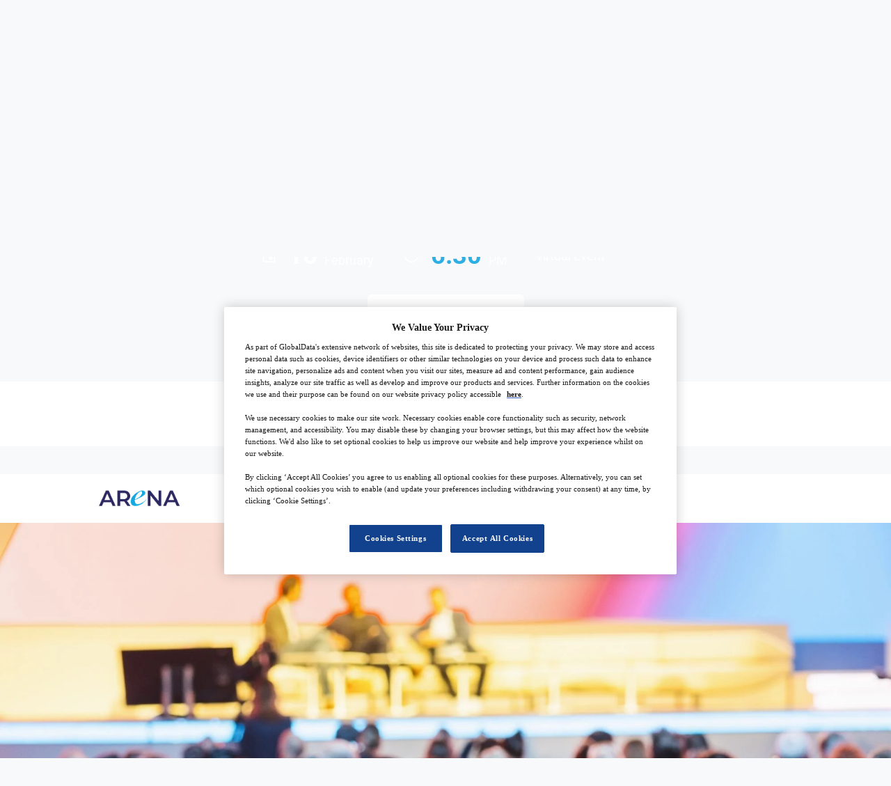

--- FILE ---
content_type: text/html; charset=UTF-8
request_url: https://www.arena-international.com/event/phplrt/
body_size: 41857
content:
<!DOCTYPE html>
<html lang="en">

<head>
    <!-- Google Tag Manager -->
    <script>(function(w,d,s,l,i){w[l]=w[l]||[];w[l].push({'gtm.start':
    new Date().getTime(),event:'gtm.js'});var f=d.getElementsByTagName(s)[0],
    j=d.createElement(s),dl=l!='dataLayer'?'&l='+l:'';j.async=true;j.src=
    'https://www.googletagmanager.com/gtm.js?id='+i+dl;f.parentNode.insertBefore(j,f);
    })(window,document,'script','dataLayer','GTM-KMJ3SLB');</script>
    <!-- End Google Tag Manager -->
    <meta charset="UTF-8"><script type="text/javascript">(window.NREUM||(NREUM={})).init={privacy:{cookies_enabled:true},ajax:{deny_list:["bam.nr-data.net"]},feature_flags:["soft_nav"],distributed_tracing:{enabled:true}};(window.NREUM||(NREUM={})).loader_config={agentID:"1103195592",accountID:"3715929",trustKey:"66686",xpid:"VwEGVF9RARABVFRUAQcDVVYG",licenseKey:"NRJS-19742f111cbd310b331",applicationID:"1056664327",browserID:"1103195592"};;/*! For license information please see nr-loader-spa-1.308.0.min.js.LICENSE.txt */
(()=>{var e,t,r={384:(e,t,r)=>{"use strict";r.d(t,{NT:()=>a,US:()=>u,Zm:()=>o,bQ:()=>d,dV:()=>c,pV:()=>l});var n=r(6154),i=r(1863),s=r(1910);const a={beacon:"bam.nr-data.net",errorBeacon:"bam.nr-data.net"};function o(){return n.gm.NREUM||(n.gm.NREUM={}),void 0===n.gm.newrelic&&(n.gm.newrelic=n.gm.NREUM),n.gm.NREUM}function c(){let e=o();return e.o||(e.o={ST:n.gm.setTimeout,SI:n.gm.setImmediate||n.gm.setInterval,CT:n.gm.clearTimeout,XHR:n.gm.XMLHttpRequest,REQ:n.gm.Request,EV:n.gm.Event,PR:n.gm.Promise,MO:n.gm.MutationObserver,FETCH:n.gm.fetch,WS:n.gm.WebSocket},(0,s.i)(...Object.values(e.o))),e}function d(e,t){let r=o();r.initializedAgents??={},t.initializedAt={ms:(0,i.t)(),date:new Date},r.initializedAgents[e]=t}function u(e,t){o()[e]=t}function l(){return function(){let e=o();const t=e.info||{};e.info={beacon:a.beacon,errorBeacon:a.errorBeacon,...t}}(),function(){let e=o();const t=e.init||{};e.init={...t}}(),c(),function(){let e=o();const t=e.loader_config||{};e.loader_config={...t}}(),o()}},782:(e,t,r)=>{"use strict";r.d(t,{T:()=>n});const n=r(860).K7.pageViewTiming},860:(e,t,r)=>{"use strict";r.d(t,{$J:()=>u,K7:()=>c,P3:()=>d,XX:()=>i,Yy:()=>o,df:()=>s,qY:()=>n,v4:()=>a});const n="events",i="jserrors",s="browser/blobs",a="rum",o="browser/logs",c={ajax:"ajax",genericEvents:"generic_events",jserrors:i,logging:"logging",metrics:"metrics",pageAction:"page_action",pageViewEvent:"page_view_event",pageViewTiming:"page_view_timing",sessionReplay:"session_replay",sessionTrace:"session_trace",softNav:"soft_navigations",spa:"spa"},d={[c.pageViewEvent]:1,[c.pageViewTiming]:2,[c.metrics]:3,[c.jserrors]:4,[c.spa]:5,[c.ajax]:6,[c.sessionTrace]:7,[c.softNav]:8,[c.sessionReplay]:9,[c.logging]:10,[c.genericEvents]:11},u={[c.pageViewEvent]:a,[c.pageViewTiming]:n,[c.ajax]:n,[c.spa]:n,[c.softNav]:n,[c.metrics]:i,[c.jserrors]:i,[c.sessionTrace]:s,[c.sessionReplay]:s,[c.logging]:o,[c.genericEvents]:"ins"}},944:(e,t,r)=>{"use strict";r.d(t,{R:()=>i});var n=r(3241);function i(e,t){"function"==typeof console.debug&&(console.debug("New Relic Warning: https://github.com/newrelic/newrelic-browser-agent/blob/main/docs/warning-codes.md#".concat(e),t),(0,n.W)({agentIdentifier:null,drained:null,type:"data",name:"warn",feature:"warn",data:{code:e,secondary:t}}))}},993:(e,t,r)=>{"use strict";r.d(t,{A$:()=>s,ET:()=>a,TZ:()=>o,p_:()=>i});var n=r(860);const i={ERROR:"ERROR",WARN:"WARN",INFO:"INFO",DEBUG:"DEBUG",TRACE:"TRACE"},s={OFF:0,ERROR:1,WARN:2,INFO:3,DEBUG:4,TRACE:5},a="log",o=n.K7.logging},1541:(e,t,r)=>{"use strict";r.d(t,{U:()=>i,f:()=>n});const n={MFE:"MFE",BA:"BA"};function i(e,t){if(2!==t?.harvestEndpointVersion)return{};const r=t.agentRef.runtime.appMetadata.agents[0].entityGuid;return e?{"source.id":e.id,"source.name":e.name,"source.type":e.type,"parent.id":e.parent?.id||r,"parent.type":e.parent?.type||n.BA}:{"entity.guid":r,appId:t.agentRef.info.applicationID}}},1687:(e,t,r)=>{"use strict";r.d(t,{Ak:()=>d,Ze:()=>h,x3:()=>u});var n=r(3241),i=r(7836),s=r(3606),a=r(860),o=r(2646);const c={};function d(e,t){const r={staged:!1,priority:a.P3[t]||0};l(e),c[e].get(t)||c[e].set(t,r)}function u(e,t){e&&c[e]&&(c[e].get(t)&&c[e].delete(t),p(e,t,!1),c[e].size&&f(e))}function l(e){if(!e)throw new Error("agentIdentifier required");c[e]||(c[e]=new Map)}function h(e="",t="feature",r=!1){if(l(e),!e||!c[e].get(t)||r)return p(e,t);c[e].get(t).staged=!0,f(e)}function f(e){const t=Array.from(c[e]);t.every(([e,t])=>t.staged)&&(t.sort((e,t)=>e[1].priority-t[1].priority),t.forEach(([t])=>{c[e].delete(t),p(e,t)}))}function p(e,t,r=!0){const a=e?i.ee.get(e):i.ee,c=s.i.handlers;if(!a.aborted&&a.backlog&&c){if((0,n.W)({agentIdentifier:e,type:"lifecycle",name:"drain",feature:t}),r){const e=a.backlog[t],r=c[t];if(r){for(let t=0;e&&t<e.length;++t)g(e[t],r);Object.entries(r).forEach(([e,t])=>{Object.values(t||{}).forEach(t=>{t[0]?.on&&t[0]?.context()instanceof o.y&&t[0].on(e,t[1])})})}}a.isolatedBacklog||delete c[t],a.backlog[t]=null,a.emit("drain-"+t,[])}}function g(e,t){var r=e[1];Object.values(t[r]||{}).forEach(t=>{var r=e[0];if(t[0]===r){var n=t[1],i=e[3],s=e[2];n.apply(i,s)}})}},1738:(e,t,r)=>{"use strict";r.d(t,{U:()=>f,Y:()=>h});var n=r(3241),i=r(9908),s=r(1863),a=r(944),o=r(5701),c=r(3969),d=r(8362),u=r(860),l=r(4261);function h(e,t,r,s){const h=s||r;!h||h[e]&&h[e]!==d.d.prototype[e]||(h[e]=function(){(0,i.p)(c.xV,["API/"+e+"/called"],void 0,u.K7.metrics,r.ee),(0,n.W)({agentIdentifier:r.agentIdentifier,drained:!!o.B?.[r.agentIdentifier],type:"data",name:"api",feature:l.Pl+e,data:{}});try{return t.apply(this,arguments)}catch(e){(0,a.R)(23,e)}})}function f(e,t,r,n,a){const o=e.info;null===r?delete o.jsAttributes[t]:o.jsAttributes[t]=r,(a||null===r)&&(0,i.p)(l.Pl+n,[(0,s.t)(),t,r],void 0,"session",e.ee)}},1741:(e,t,r)=>{"use strict";r.d(t,{W:()=>s});var n=r(944),i=r(4261);class s{#e(e,...t){if(this[e]!==s.prototype[e])return this[e](...t);(0,n.R)(35,e)}addPageAction(e,t){return this.#e(i.hG,e,t)}register(e){return this.#e(i.eY,e)}recordCustomEvent(e,t){return this.#e(i.fF,e,t)}setPageViewName(e,t){return this.#e(i.Fw,e,t)}setCustomAttribute(e,t,r){return this.#e(i.cD,e,t,r)}noticeError(e,t){return this.#e(i.o5,e,t)}setUserId(e,t=!1){return this.#e(i.Dl,e,t)}setApplicationVersion(e){return this.#e(i.nb,e)}setErrorHandler(e){return this.#e(i.bt,e)}addRelease(e,t){return this.#e(i.k6,e,t)}log(e,t){return this.#e(i.$9,e,t)}start(){return this.#e(i.d3)}finished(e){return this.#e(i.BL,e)}recordReplay(){return this.#e(i.CH)}pauseReplay(){return this.#e(i.Tb)}addToTrace(e){return this.#e(i.U2,e)}setCurrentRouteName(e){return this.#e(i.PA,e)}interaction(e){return this.#e(i.dT,e)}wrapLogger(e,t,r){return this.#e(i.Wb,e,t,r)}measure(e,t){return this.#e(i.V1,e,t)}consent(e){return this.#e(i.Pv,e)}}},1863:(e,t,r)=>{"use strict";function n(){return Math.floor(performance.now())}r.d(t,{t:()=>n})},1910:(e,t,r)=>{"use strict";r.d(t,{i:()=>s});var n=r(944);const i=new Map;function s(...e){return e.every(e=>{if(i.has(e))return i.get(e);const t="function"==typeof e?e.toString():"",r=t.includes("[native code]"),s=t.includes("nrWrapper");return r||s||(0,n.R)(64,e?.name||t),i.set(e,r),r})}},2555:(e,t,r)=>{"use strict";r.d(t,{D:()=>o,f:()=>a});var n=r(384),i=r(8122);const s={beacon:n.NT.beacon,errorBeacon:n.NT.errorBeacon,licenseKey:void 0,applicationID:void 0,sa:void 0,queueTime:void 0,applicationTime:void 0,ttGuid:void 0,user:void 0,account:void 0,product:void 0,extra:void 0,jsAttributes:{},userAttributes:void 0,atts:void 0,transactionName:void 0,tNamePlain:void 0};function a(e){try{return!!e.licenseKey&&!!e.errorBeacon&&!!e.applicationID}catch(e){return!1}}const o=e=>(0,i.a)(e,s)},2614:(e,t,r)=>{"use strict";r.d(t,{BB:()=>a,H3:()=>n,g:()=>d,iL:()=>c,tS:()=>o,uh:()=>i,wk:()=>s});const n="NRBA",i="SESSION",s=144e5,a=18e5,o={STARTED:"session-started",PAUSE:"session-pause",RESET:"session-reset",RESUME:"session-resume",UPDATE:"session-update"},c={SAME_TAB:"same-tab",CROSS_TAB:"cross-tab"},d={OFF:0,FULL:1,ERROR:2}},2646:(e,t,r)=>{"use strict";r.d(t,{y:()=>n});class n{constructor(e){this.contextId=e}}},2843:(e,t,r)=>{"use strict";r.d(t,{G:()=>s,u:()=>i});var n=r(3878);function i(e,t=!1,r,i){(0,n.DD)("visibilitychange",function(){if(t)return void("hidden"===document.visibilityState&&e());e(document.visibilityState)},r,i)}function s(e,t,r){(0,n.sp)("pagehide",e,t,r)}},3241:(e,t,r)=>{"use strict";r.d(t,{W:()=>s});var n=r(6154);const i="newrelic";function s(e={}){try{n.gm.dispatchEvent(new CustomEvent(i,{detail:e}))}catch(e){}}},3304:(e,t,r)=>{"use strict";r.d(t,{A:()=>s});var n=r(7836);const i=()=>{const e=new WeakSet;return(t,r)=>{if("object"==typeof r&&null!==r){if(e.has(r))return;e.add(r)}return r}};function s(e){try{return JSON.stringify(e,i())??""}catch(e){try{n.ee.emit("internal-error",[e])}catch(e){}return""}}},3333:(e,t,r)=>{"use strict";r.d(t,{$v:()=>u,TZ:()=>n,Xh:()=>c,Zp:()=>i,kd:()=>d,mq:()=>o,nf:()=>a,qN:()=>s});const n=r(860).K7.genericEvents,i=["auxclick","click","copy","keydown","paste","scrollend"],s=["focus","blur"],a=4,o=1e3,c=2e3,d=["PageAction","UserAction","BrowserPerformance"],u={RESOURCES:"experimental.resources",REGISTER:"register"}},3434:(e,t,r)=>{"use strict";r.d(t,{Jt:()=>s,YM:()=>d});var n=r(7836),i=r(5607);const s="nr@original:".concat(i.W),a=50;var o=Object.prototype.hasOwnProperty,c=!1;function d(e,t){return e||(e=n.ee),r.inPlace=function(e,t,n,i,s){n||(n="");const a="-"===n.charAt(0);for(let o=0;o<t.length;o++){const c=t[o],d=e[c];l(d)||(e[c]=r(d,a?c+n:n,i,c,s))}},r.flag=s,r;function r(t,r,n,c,d){return l(t)?t:(r||(r=""),nrWrapper[s]=t,function(e,t,r){if(Object.defineProperty&&Object.keys)try{return Object.keys(e).forEach(function(r){Object.defineProperty(t,r,{get:function(){return e[r]},set:function(t){return e[r]=t,t}})}),t}catch(e){u([e],r)}for(var n in e)o.call(e,n)&&(t[n]=e[n])}(t,nrWrapper,e),nrWrapper);function nrWrapper(){var s,o,l,h;let f;try{o=this,s=[...arguments],l="function"==typeof n?n(s,o):n||{}}catch(t){u([t,"",[s,o,c],l],e)}i(r+"start",[s,o,c],l,d);const p=performance.now();let g;try{return h=t.apply(o,s),g=performance.now(),h}catch(e){throw g=performance.now(),i(r+"err",[s,o,e],l,d),f=e,f}finally{const e=g-p,t={start:p,end:g,duration:e,isLongTask:e>=a,methodName:c,thrownError:f};t.isLongTask&&i("long-task",[t,o],l,d),i(r+"end",[s,o,h],l,d)}}}function i(r,n,i,s){if(!c||t){var a=c;c=!0;try{e.emit(r,n,i,t,s)}catch(t){u([t,r,n,i],e)}c=a}}}function u(e,t){t||(t=n.ee);try{t.emit("internal-error",e)}catch(e){}}function l(e){return!(e&&"function"==typeof e&&e.apply&&!e[s])}},3606:(e,t,r)=>{"use strict";r.d(t,{i:()=>s});var n=r(9908);s.on=a;var i=s.handlers={};function s(e,t,r,s){a(s||n.d,i,e,t,r)}function a(e,t,r,i,s){s||(s="feature"),e||(e=n.d);var a=t[s]=t[s]||{};(a[r]=a[r]||[]).push([e,i])}},3738:(e,t,r)=>{"use strict";r.d(t,{He:()=>i,Kp:()=>o,Lc:()=>d,Rz:()=>u,TZ:()=>n,bD:()=>s,d3:()=>a,jx:()=>l,sl:()=>h,uP:()=>c});const n=r(860).K7.sessionTrace,i="bstResource",s="resource",a="-start",o="-end",c="fn"+a,d="fn"+o,u="pushState",l=1e3,h=3e4},3785:(e,t,r)=>{"use strict";r.d(t,{R:()=>c,b:()=>d});var n=r(9908),i=r(1863),s=r(860),a=r(3969),o=r(993);function c(e,t,r={},c=o.p_.INFO,d=!0,u,l=(0,i.t)()){(0,n.p)(a.xV,["API/logging/".concat(c.toLowerCase(),"/called")],void 0,s.K7.metrics,e),(0,n.p)(o.ET,[l,t,r,c,d,u],void 0,s.K7.logging,e)}function d(e){return"string"==typeof e&&Object.values(o.p_).some(t=>t===e.toUpperCase().trim())}},3878:(e,t,r)=>{"use strict";function n(e,t){return{capture:e,passive:!1,signal:t}}function i(e,t,r=!1,i){window.addEventListener(e,t,n(r,i))}function s(e,t,r=!1,i){document.addEventListener(e,t,n(r,i))}r.d(t,{DD:()=>s,jT:()=>n,sp:()=>i})},3962:(e,t,r)=>{"use strict";r.d(t,{AM:()=>a,O2:()=>l,OV:()=>s,Qu:()=>h,TZ:()=>c,ih:()=>f,pP:()=>o,t1:()=>u,tC:()=>i,wD:()=>d});var n=r(860);const i=["click","keydown","submit"],s="popstate",a="api",o="initialPageLoad",c=n.K7.softNav,d=5e3,u=500,l={INITIAL_PAGE_LOAD:"",ROUTE_CHANGE:1,UNSPECIFIED:2},h={INTERACTION:1,AJAX:2,CUSTOM_END:3,CUSTOM_TRACER:4},f={IP:"in progress",PF:"pending finish",FIN:"finished",CAN:"cancelled"}},3969:(e,t,r)=>{"use strict";r.d(t,{TZ:()=>n,XG:()=>o,rs:()=>i,xV:()=>a,z_:()=>s});const n=r(860).K7.metrics,i="sm",s="cm",a="storeSupportabilityMetrics",o="storeEventMetrics"},4234:(e,t,r)=>{"use strict";r.d(t,{W:()=>s});var n=r(7836),i=r(1687);class s{constructor(e,t){this.agentIdentifier=e,this.ee=n.ee.get(e),this.featureName=t,this.blocked=!1}deregisterDrain(){(0,i.x3)(this.agentIdentifier,this.featureName)}}},4261:(e,t,r)=>{"use strict";r.d(t,{$9:()=>u,BL:()=>c,CH:()=>p,Dl:()=>R,Fw:()=>w,PA:()=>v,Pl:()=>n,Pv:()=>A,Tb:()=>h,U2:()=>a,V1:()=>E,Wb:()=>T,bt:()=>y,cD:()=>b,d3:()=>x,dT:()=>d,eY:()=>g,fF:()=>f,hG:()=>s,hw:()=>i,k6:()=>o,nb:()=>m,o5:()=>l});const n="api-",i=n+"ixn-",s="addPageAction",a="addToTrace",o="addRelease",c="finished",d="interaction",u="log",l="noticeError",h="pauseReplay",f="recordCustomEvent",p="recordReplay",g="register",m="setApplicationVersion",v="setCurrentRouteName",b="setCustomAttribute",y="setErrorHandler",w="setPageViewName",R="setUserId",x="start",T="wrapLogger",E="measure",A="consent"},5205:(e,t,r)=>{"use strict";r.d(t,{j:()=>S});var n=r(384),i=r(1741);var s=r(2555),a=r(3333);const o=e=>{if(!e||"string"!=typeof e)return!1;try{document.createDocumentFragment().querySelector(e)}catch{return!1}return!0};var c=r(2614),d=r(944),u=r(8122);const l="[data-nr-mask]",h=e=>(0,u.a)(e,(()=>{const e={feature_flags:[],experimental:{allow_registered_children:!1,resources:!1},mask_selector:"*",block_selector:"[data-nr-block]",mask_input_options:{color:!1,date:!1,"datetime-local":!1,email:!1,month:!1,number:!1,range:!1,search:!1,tel:!1,text:!1,time:!1,url:!1,week:!1,textarea:!1,select:!1,password:!0}};return{ajax:{deny_list:void 0,block_internal:!0,enabled:!0,autoStart:!0},api:{get allow_registered_children(){return e.feature_flags.includes(a.$v.REGISTER)||e.experimental.allow_registered_children},set allow_registered_children(t){e.experimental.allow_registered_children=t},duplicate_registered_data:!1},browser_consent_mode:{enabled:!1},distributed_tracing:{enabled:void 0,exclude_newrelic_header:void 0,cors_use_newrelic_header:void 0,cors_use_tracecontext_headers:void 0,allowed_origins:void 0},get feature_flags(){return e.feature_flags},set feature_flags(t){e.feature_flags=t},generic_events:{enabled:!0,autoStart:!0},harvest:{interval:30},jserrors:{enabled:!0,autoStart:!0},logging:{enabled:!0,autoStart:!0},metrics:{enabled:!0,autoStart:!0},obfuscate:void 0,page_action:{enabled:!0},page_view_event:{enabled:!0,autoStart:!0},page_view_timing:{enabled:!0,autoStart:!0},performance:{capture_marks:!1,capture_measures:!1,capture_detail:!0,resources:{get enabled(){return e.feature_flags.includes(a.$v.RESOURCES)||e.experimental.resources},set enabled(t){e.experimental.resources=t},asset_types:[],first_party_domains:[],ignore_newrelic:!0}},privacy:{cookies_enabled:!0},proxy:{assets:void 0,beacon:void 0},session:{expiresMs:c.wk,inactiveMs:c.BB},session_replay:{autoStart:!0,enabled:!1,preload:!1,sampling_rate:10,error_sampling_rate:100,collect_fonts:!1,inline_images:!1,fix_stylesheets:!0,mask_all_inputs:!0,get mask_text_selector(){return e.mask_selector},set mask_text_selector(t){o(t)?e.mask_selector="".concat(t,",").concat(l):""===t||null===t?e.mask_selector=l:(0,d.R)(5,t)},get block_class(){return"nr-block"},get ignore_class(){return"nr-ignore"},get mask_text_class(){return"nr-mask"},get block_selector(){return e.block_selector},set block_selector(t){o(t)?e.block_selector+=",".concat(t):""!==t&&(0,d.R)(6,t)},get mask_input_options(){return e.mask_input_options},set mask_input_options(t){t&&"object"==typeof t?e.mask_input_options={...t,password:!0}:(0,d.R)(7,t)}},session_trace:{enabled:!0,autoStart:!0},soft_navigations:{enabled:!0,autoStart:!0},spa:{enabled:!0,autoStart:!0},ssl:void 0,user_actions:{enabled:!0,elementAttributes:["id","className","tagName","type"]}}})());var f=r(6154),p=r(9324);let g=0;const m={buildEnv:p.F3,distMethod:p.Xs,version:p.xv,originTime:f.WN},v={consented:!1},b={appMetadata:{},get consented(){return this.session?.state?.consent||v.consented},set consented(e){v.consented=e},customTransaction:void 0,denyList:void 0,disabled:!1,harvester:void 0,isolatedBacklog:!1,isRecording:!1,loaderType:void 0,maxBytes:3e4,obfuscator:void 0,onerror:void 0,ptid:void 0,releaseIds:{},session:void 0,timeKeeper:void 0,registeredEntities:[],jsAttributesMetadata:{bytes:0},get harvestCount(){return++g}},y=e=>{const t=(0,u.a)(e,b),r=Object.keys(m).reduce((e,t)=>(e[t]={value:m[t],writable:!1,configurable:!0,enumerable:!0},e),{});return Object.defineProperties(t,r)};var w=r(5701);const R=e=>{const t=e.startsWith("http");e+="/",r.p=t?e:"https://"+e};var x=r(7836),T=r(3241);const E={accountID:void 0,trustKey:void 0,agentID:void 0,licenseKey:void 0,applicationID:void 0,xpid:void 0},A=e=>(0,u.a)(e,E),_=new Set;function S(e,t={},r,a){let{init:o,info:c,loader_config:d,runtime:u={},exposed:l=!0}=t;if(!c){const e=(0,n.pV)();o=e.init,c=e.info,d=e.loader_config}e.init=h(o||{}),e.loader_config=A(d||{}),c.jsAttributes??={},f.bv&&(c.jsAttributes.isWorker=!0),e.info=(0,s.D)(c);const p=e.init,g=[c.beacon,c.errorBeacon];_.has(e.agentIdentifier)||(p.proxy.assets&&(R(p.proxy.assets),g.push(p.proxy.assets)),p.proxy.beacon&&g.push(p.proxy.beacon),e.beacons=[...g],function(e){const t=(0,n.pV)();Object.getOwnPropertyNames(i.W.prototype).forEach(r=>{const n=i.W.prototype[r];if("function"!=typeof n||"constructor"===n)return;let s=t[r];e[r]&&!1!==e.exposed&&"micro-agent"!==e.runtime?.loaderType&&(t[r]=(...t)=>{const n=e[r](...t);return s?s(...t):n})})}(e),(0,n.US)("activatedFeatures",w.B)),u.denyList=[...p.ajax.deny_list||[],...p.ajax.block_internal?g:[]],u.ptid=e.agentIdentifier,u.loaderType=r,e.runtime=y(u),_.has(e.agentIdentifier)||(e.ee=x.ee.get(e.agentIdentifier),e.exposed=l,(0,T.W)({agentIdentifier:e.agentIdentifier,drained:!!w.B?.[e.agentIdentifier],type:"lifecycle",name:"initialize",feature:void 0,data:e.config})),_.add(e.agentIdentifier)}},5270:(e,t,r)=>{"use strict";r.d(t,{Aw:()=>a,SR:()=>s,rF:()=>o});var n=r(384),i=r(7767);function s(e){return!!(0,n.dV)().o.MO&&(0,i.V)(e)&&!0===e?.session_trace.enabled}function a(e){return!0===e?.session_replay.preload&&s(e)}function o(e,t){try{if("string"==typeof t?.type){if("password"===t.type.toLowerCase())return"*".repeat(e?.length||0);if(void 0!==t?.dataset?.nrUnmask||t?.classList?.contains("nr-unmask"))return e}}catch(e){}return"string"==typeof e?e.replace(/[\S]/g,"*"):"*".repeat(e?.length||0)}},5289:(e,t,r)=>{"use strict";r.d(t,{GG:()=>a,Qr:()=>c,sB:()=>o});var n=r(3878),i=r(6389);function s(){return"undefined"==typeof document||"complete"===document.readyState}function a(e,t){if(s())return e();const r=(0,i.J)(e),a=setInterval(()=>{s()&&(clearInterval(a),r())},500);(0,n.sp)("load",r,t)}function o(e){if(s())return e();(0,n.DD)("DOMContentLoaded",e)}function c(e){if(s())return e();(0,n.sp)("popstate",e)}},5607:(e,t,r)=>{"use strict";r.d(t,{W:()=>n});const n=(0,r(9566).bz)()},5701:(e,t,r)=>{"use strict";r.d(t,{B:()=>s,t:()=>a});var n=r(3241);const i=new Set,s={};function a(e,t){const r=t.agentIdentifier;s[r]??={},e&&"object"==typeof e&&(i.has(r)||(t.ee.emit("rumresp",[e]),s[r]=e,i.add(r),(0,n.W)({agentIdentifier:r,loaded:!0,drained:!0,type:"lifecycle",name:"load",feature:void 0,data:e})))}},6154:(e,t,r)=>{"use strict";r.d(t,{OF:()=>d,RI:()=>i,WN:()=>h,bv:()=>s,eN:()=>f,gm:()=>a,lR:()=>l,m:()=>c,mw:()=>o,sb:()=>u});var n=r(1863);const i="undefined"!=typeof window&&!!window.document,s="undefined"!=typeof WorkerGlobalScope&&("undefined"!=typeof self&&self instanceof WorkerGlobalScope&&self.navigator instanceof WorkerNavigator||"undefined"!=typeof globalThis&&globalThis instanceof WorkerGlobalScope&&globalThis.navigator instanceof WorkerNavigator),a=i?window:"undefined"!=typeof WorkerGlobalScope&&("undefined"!=typeof self&&self instanceof WorkerGlobalScope&&self||"undefined"!=typeof globalThis&&globalThis instanceof WorkerGlobalScope&&globalThis),o=Boolean("hidden"===a?.document?.visibilityState),c=""+a?.location,d=/iPad|iPhone|iPod/.test(a.navigator?.userAgent),u=d&&"undefined"==typeof SharedWorker,l=(()=>{const e=a.navigator?.userAgent?.match(/Firefox[/\s](\d+\.\d+)/);return Array.isArray(e)&&e.length>=2?+e[1]:0})(),h=Date.now()-(0,n.t)(),f=()=>"undefined"!=typeof PerformanceNavigationTiming&&a?.performance?.getEntriesByType("navigation")?.[0]?.responseStart},6344:(e,t,r)=>{"use strict";r.d(t,{BB:()=>u,Qb:()=>l,TZ:()=>i,Ug:()=>a,Vh:()=>s,_s:()=>o,bc:()=>d,yP:()=>c});var n=r(2614);const i=r(860).K7.sessionReplay,s="errorDuringReplay",a=.12,o={DomContentLoaded:0,Load:1,FullSnapshot:2,IncrementalSnapshot:3,Meta:4,Custom:5},c={[n.g.ERROR]:15e3,[n.g.FULL]:3e5,[n.g.OFF]:0},d={RESET:{message:"Session was reset",sm:"Reset"},IMPORT:{message:"Recorder failed to import",sm:"Import"},TOO_MANY:{message:"429: Too Many Requests",sm:"Too-Many"},TOO_BIG:{message:"Payload was too large",sm:"Too-Big"},CROSS_TAB:{message:"Session Entity was set to OFF on another tab",sm:"Cross-Tab"},ENTITLEMENTS:{message:"Session Replay is not allowed and will not be started",sm:"Entitlement"}},u=5e3,l={API:"api",RESUME:"resume",SWITCH_TO_FULL:"switchToFull",INITIALIZE:"initialize",PRELOAD:"preload"}},6389:(e,t,r)=>{"use strict";function n(e,t=500,r={}){const n=r?.leading||!1;let i;return(...r)=>{n&&void 0===i&&(e.apply(this,r),i=setTimeout(()=>{i=clearTimeout(i)},t)),n||(clearTimeout(i),i=setTimeout(()=>{e.apply(this,r)},t))}}function i(e){let t=!1;return(...r)=>{t||(t=!0,e.apply(this,r))}}r.d(t,{J:()=>i,s:()=>n})},6630:(e,t,r)=>{"use strict";r.d(t,{T:()=>n});const n=r(860).K7.pageViewEvent},6774:(e,t,r)=>{"use strict";r.d(t,{T:()=>n});const n=r(860).K7.jserrors},7295:(e,t,r)=>{"use strict";r.d(t,{Xv:()=>a,gX:()=>i,iW:()=>s});var n=[];function i(e){if(!e||s(e))return!1;if(0===n.length)return!0;if("*"===n[0].hostname)return!1;for(var t=0;t<n.length;t++){var r=n[t];if(r.hostname.test(e.hostname)&&r.pathname.test(e.pathname))return!1}return!0}function s(e){return void 0===e.hostname}function a(e){if(n=[],e&&e.length)for(var t=0;t<e.length;t++){let r=e[t];if(!r)continue;if("*"===r)return void(n=[{hostname:"*"}]);0===r.indexOf("http://")?r=r.substring(7):0===r.indexOf("https://")&&(r=r.substring(8));const i=r.indexOf("/");let s,a;i>0?(s=r.substring(0,i),a=r.substring(i)):(s=r,a="*");let[c]=s.split(":");n.push({hostname:o(c),pathname:o(a,!0)})}}function o(e,t=!1){const r=e.replace(/[.+?^${}()|[\]\\]/g,e=>"\\"+e).replace(/\*/g,".*?");return new RegExp((t?"^":"")+r+"$")}},7485:(e,t,r)=>{"use strict";r.d(t,{D:()=>i});var n=r(6154);function i(e){if(0===(e||"").indexOf("data:"))return{protocol:"data"};try{const t=new URL(e,location.href),r={port:t.port,hostname:t.hostname,pathname:t.pathname,search:t.search,protocol:t.protocol.slice(0,t.protocol.indexOf(":")),sameOrigin:t.protocol===n.gm?.location?.protocol&&t.host===n.gm?.location?.host};return r.port&&""!==r.port||("http:"===t.protocol&&(r.port="80"),"https:"===t.protocol&&(r.port="443")),r.pathname&&""!==r.pathname?r.pathname.startsWith("/")||(r.pathname="/".concat(r.pathname)):r.pathname="/",r}catch(e){return{}}}},7699:(e,t,r)=>{"use strict";r.d(t,{It:()=>s,KC:()=>o,No:()=>i,qh:()=>a});var n=r(860);const i=16e3,s=1e6,a="SESSION_ERROR",o={[n.K7.logging]:!0,[n.K7.genericEvents]:!1,[n.K7.jserrors]:!1,[n.K7.ajax]:!1}},7767:(e,t,r)=>{"use strict";r.d(t,{V:()=>i});var n=r(6154);const i=e=>n.RI&&!0===e?.privacy.cookies_enabled},7836:(e,t,r)=>{"use strict";r.d(t,{P:()=>o,ee:()=>c});var n=r(384),i=r(8990),s=r(2646),a=r(5607);const o="nr@context:".concat(a.W),c=function e(t,r){var n={},a={},u={},l=!1;try{l=16===r.length&&d.initializedAgents?.[r]?.runtime.isolatedBacklog}catch(e){}var h={on:p,addEventListener:p,removeEventListener:function(e,t){var r=n[e];if(!r)return;for(var i=0;i<r.length;i++)r[i]===t&&r.splice(i,1)},emit:function(e,r,n,i,s){!1!==s&&(s=!0);if(c.aborted&&!i)return;t&&s&&t.emit(e,r,n);var o=f(n);g(e).forEach(e=>{e.apply(o,r)});var d=v()[a[e]];d&&d.push([h,e,r,o]);return o},get:m,listeners:g,context:f,buffer:function(e,t){const r=v();if(t=t||"feature",h.aborted)return;Object.entries(e||{}).forEach(([e,n])=>{a[n]=t,t in r||(r[t]=[])})},abort:function(){h._aborted=!0,Object.keys(h.backlog).forEach(e=>{delete h.backlog[e]})},isBuffering:function(e){return!!v()[a[e]]},debugId:r,backlog:l?{}:t&&"object"==typeof t.backlog?t.backlog:{},isolatedBacklog:l};return Object.defineProperty(h,"aborted",{get:()=>{let e=h._aborted||!1;return e||(t&&(e=t.aborted),e)}}),h;function f(e){return e&&e instanceof s.y?e:e?(0,i.I)(e,o,()=>new s.y(o)):new s.y(o)}function p(e,t){n[e]=g(e).concat(t)}function g(e){return n[e]||[]}function m(t){return u[t]=u[t]||e(h,t)}function v(){return h.backlog}}(void 0,"globalEE"),d=(0,n.Zm)();d.ee||(d.ee=c)},8122:(e,t,r)=>{"use strict";r.d(t,{a:()=>i});var n=r(944);function i(e,t){try{if(!e||"object"!=typeof e)return(0,n.R)(3);if(!t||"object"!=typeof t)return(0,n.R)(4);const r=Object.create(Object.getPrototypeOf(t),Object.getOwnPropertyDescriptors(t)),s=0===Object.keys(r).length?e:r;for(let a in s)if(void 0!==e[a])try{if(null===e[a]){r[a]=null;continue}Array.isArray(e[a])&&Array.isArray(t[a])?r[a]=Array.from(new Set([...e[a],...t[a]])):"object"==typeof e[a]&&"object"==typeof t[a]?r[a]=i(e[a],t[a]):r[a]=e[a]}catch(e){r[a]||(0,n.R)(1,e)}return r}catch(e){(0,n.R)(2,e)}}},8139:(e,t,r)=>{"use strict";r.d(t,{u:()=>h});var n=r(7836),i=r(3434),s=r(8990),a=r(6154);const o={},c=a.gm.XMLHttpRequest,d="addEventListener",u="removeEventListener",l="nr@wrapped:".concat(n.P);function h(e){var t=function(e){return(e||n.ee).get("events")}(e);if(o[t.debugId]++)return t;o[t.debugId]=1;var r=(0,i.YM)(t,!0);function h(e){r.inPlace(e,[d,u],"-",p)}function p(e,t){return e[1]}return"getPrototypeOf"in Object&&(a.RI&&f(document,h),c&&f(c.prototype,h),f(a.gm,h)),t.on(d+"-start",function(e,t){var n=e[1];if(null!==n&&("function"==typeof n||"object"==typeof n)&&"newrelic"!==e[0]){var i=(0,s.I)(n,l,function(){var e={object:function(){if("function"!=typeof n.handleEvent)return;return n.handleEvent.apply(n,arguments)},function:n}[typeof n];return e?r(e,"fn-",null,e.name||"anonymous"):n});this.wrapped=e[1]=i}}),t.on(u+"-start",function(e){e[1]=this.wrapped||e[1]}),t}function f(e,t,...r){let n=e;for(;"object"==typeof n&&!Object.prototype.hasOwnProperty.call(n,d);)n=Object.getPrototypeOf(n);n&&t(n,...r)}},8362:(e,t,r)=>{"use strict";r.d(t,{d:()=>s});var n=r(9566),i=r(1741);class s extends i.W{agentIdentifier=(0,n.LA)(16)}},8374:(e,t,r)=>{r.nc=(()=>{try{return document?.currentScript?.nonce}catch(e){}return""})()},8990:(e,t,r)=>{"use strict";r.d(t,{I:()=>i});var n=Object.prototype.hasOwnProperty;function i(e,t,r){if(n.call(e,t))return e[t];var i=r();if(Object.defineProperty&&Object.keys)try{return Object.defineProperty(e,t,{value:i,writable:!0,enumerable:!1}),i}catch(e){}return e[t]=i,i}},9119:(e,t,r)=>{"use strict";r.d(t,{L:()=>s});var n=/([^?#]*)[^#]*(#[^?]*|$).*/,i=/([^?#]*)().*/;function s(e,t){return e?e.replace(t?n:i,"$1$2"):e}},9300:(e,t,r)=>{"use strict";r.d(t,{T:()=>n});const n=r(860).K7.ajax},9324:(e,t,r)=>{"use strict";r.d(t,{AJ:()=>a,F3:()=>i,Xs:()=>s,Yq:()=>o,xv:()=>n});const n="1.308.0",i="PROD",s="CDN",a="@newrelic/rrweb",o="1.0.1"},9566:(e,t,r)=>{"use strict";r.d(t,{LA:()=>o,ZF:()=>c,bz:()=>a,el:()=>d});var n=r(6154);const i="xxxxxxxx-xxxx-4xxx-yxxx-xxxxxxxxxxxx";function s(e,t){return e?15&e[t]:16*Math.random()|0}function a(){const e=n.gm?.crypto||n.gm?.msCrypto;let t,r=0;return e&&e.getRandomValues&&(t=e.getRandomValues(new Uint8Array(30))),i.split("").map(e=>"x"===e?s(t,r++).toString(16):"y"===e?(3&s()|8).toString(16):e).join("")}function o(e){const t=n.gm?.crypto||n.gm?.msCrypto;let r,i=0;t&&t.getRandomValues&&(r=t.getRandomValues(new Uint8Array(e)));const a=[];for(var o=0;o<e;o++)a.push(s(r,i++).toString(16));return a.join("")}function c(){return o(16)}function d(){return o(32)}},9908:(e,t,r)=>{"use strict";r.d(t,{d:()=>n,p:()=>i});var n=r(7836).ee.get("handle");function i(e,t,r,i,s){s?(s.buffer([e],i),s.emit(e,t,r)):(n.buffer([e],i),n.emit(e,t,r))}}},n={};function i(e){var t=n[e];if(void 0!==t)return t.exports;var s=n[e]={exports:{}};return r[e](s,s.exports,i),s.exports}i.m=r,i.d=(e,t)=>{for(var r in t)i.o(t,r)&&!i.o(e,r)&&Object.defineProperty(e,r,{enumerable:!0,get:t[r]})},i.f={},i.e=e=>Promise.all(Object.keys(i.f).reduce((t,r)=>(i.f[r](e,t),t),[])),i.u=e=>({212:"nr-spa-compressor",249:"nr-spa-recorder",478:"nr-spa"}[e]+"-1.308.0.min.js"),i.o=(e,t)=>Object.prototype.hasOwnProperty.call(e,t),e={},t="NRBA-1.308.0.PROD:",i.l=(r,n,s,a)=>{if(e[r])e[r].push(n);else{var o,c;if(void 0!==s)for(var d=document.getElementsByTagName("script"),u=0;u<d.length;u++){var l=d[u];if(l.getAttribute("src")==r||l.getAttribute("data-webpack")==t+s){o=l;break}}if(!o){c=!0;var h={478:"sha512-RSfSVnmHk59T/uIPbdSE0LPeqcEdF4/+XhfJdBuccH5rYMOEZDhFdtnh6X6nJk7hGpzHd9Ujhsy7lZEz/ORYCQ==",249:"sha512-ehJXhmntm85NSqW4MkhfQqmeKFulra3klDyY0OPDUE+sQ3GokHlPh1pmAzuNy//3j4ac6lzIbmXLvGQBMYmrkg==",212:"sha512-B9h4CR46ndKRgMBcK+j67uSR2RCnJfGefU+A7FrgR/k42ovXy5x/MAVFiSvFxuVeEk/pNLgvYGMp1cBSK/G6Fg=="};(o=document.createElement("script")).charset="utf-8",i.nc&&o.setAttribute("nonce",i.nc),o.setAttribute("data-webpack",t+s),o.src=r,0!==o.src.indexOf(window.location.origin+"/")&&(o.crossOrigin="anonymous"),h[a]&&(o.integrity=h[a])}e[r]=[n];var f=(t,n)=>{o.onerror=o.onload=null,clearTimeout(p);var i=e[r];if(delete e[r],o.parentNode&&o.parentNode.removeChild(o),i&&i.forEach(e=>e(n)),t)return t(n)},p=setTimeout(f.bind(null,void 0,{type:"timeout",target:o}),12e4);o.onerror=f.bind(null,o.onerror),o.onload=f.bind(null,o.onload),c&&document.head.appendChild(o)}},i.r=e=>{"undefined"!=typeof Symbol&&Symbol.toStringTag&&Object.defineProperty(e,Symbol.toStringTag,{value:"Module"}),Object.defineProperty(e,"__esModule",{value:!0})},i.p="https://js-agent.newrelic.com/",(()=>{var e={38:0,788:0};i.f.j=(t,r)=>{var n=i.o(e,t)?e[t]:void 0;if(0!==n)if(n)r.push(n[2]);else{var s=new Promise((r,i)=>n=e[t]=[r,i]);r.push(n[2]=s);var a=i.p+i.u(t),o=new Error;i.l(a,r=>{if(i.o(e,t)&&(0!==(n=e[t])&&(e[t]=void 0),n)){var s=r&&("load"===r.type?"missing":r.type),a=r&&r.target&&r.target.src;o.message="Loading chunk "+t+" failed: ("+s+": "+a+")",o.name="ChunkLoadError",o.type=s,o.request=a,n[1](o)}},"chunk-"+t,t)}};var t=(t,r)=>{var n,s,[a,o,c]=r,d=0;if(a.some(t=>0!==e[t])){for(n in o)i.o(o,n)&&(i.m[n]=o[n]);if(c)c(i)}for(t&&t(r);d<a.length;d++)s=a[d],i.o(e,s)&&e[s]&&e[s][0](),e[s]=0},r=self["webpackChunk:NRBA-1.308.0.PROD"]=self["webpackChunk:NRBA-1.308.0.PROD"]||[];r.forEach(t.bind(null,0)),r.push=t.bind(null,r.push.bind(r))})(),(()=>{"use strict";i(8374);var e=i(8362),t=i(860);const r=Object.values(t.K7);var n=i(5205);var s=i(9908),a=i(1863),o=i(4261),c=i(1738);var d=i(1687),u=i(4234),l=i(5289),h=i(6154),f=i(944),p=i(5270),g=i(7767),m=i(6389),v=i(7699);class b extends u.W{constructor(e,t){super(e.agentIdentifier,t),this.agentRef=e,this.abortHandler=void 0,this.featAggregate=void 0,this.loadedSuccessfully=void 0,this.onAggregateImported=new Promise(e=>{this.loadedSuccessfully=e}),this.deferred=Promise.resolve(),!1===e.init[this.featureName].autoStart?this.deferred=new Promise((t,r)=>{this.ee.on("manual-start-all",(0,m.J)(()=>{(0,d.Ak)(e.agentIdentifier,this.featureName),t()}))}):(0,d.Ak)(e.agentIdentifier,t)}importAggregator(e,t,r={}){if(this.featAggregate)return;const n=async()=>{let n;await this.deferred;try{if((0,g.V)(e.init)){const{setupAgentSession:t}=await i.e(478).then(i.bind(i,8766));n=t(e)}}catch(e){(0,f.R)(20,e),this.ee.emit("internal-error",[e]),(0,s.p)(v.qh,[e],void 0,this.featureName,this.ee)}try{if(!this.#t(this.featureName,n,e.init))return(0,d.Ze)(this.agentIdentifier,this.featureName),void this.loadedSuccessfully(!1);const{Aggregate:i}=await t();this.featAggregate=new i(e,r),e.runtime.harvester.initializedAggregates.push(this.featAggregate),this.loadedSuccessfully(!0)}catch(e){(0,f.R)(34,e),this.abortHandler?.(),(0,d.Ze)(this.agentIdentifier,this.featureName,!0),this.loadedSuccessfully(!1),this.ee&&this.ee.abort()}};h.RI?(0,l.GG)(()=>n(),!0):n()}#t(e,r,n){if(this.blocked)return!1;switch(e){case t.K7.sessionReplay:return(0,p.SR)(n)&&!!r;case t.K7.sessionTrace:return!!r;default:return!0}}}var y=i(6630),w=i(2614),R=i(3241);class x extends b{static featureName=y.T;constructor(e){var t;super(e,y.T),this.setupInspectionEvents(e.agentIdentifier),t=e,(0,c.Y)(o.Fw,function(e,r){"string"==typeof e&&("/"!==e.charAt(0)&&(e="/"+e),t.runtime.customTransaction=(r||"http://custom.transaction")+e,(0,s.p)(o.Pl+o.Fw,[(0,a.t)()],void 0,void 0,t.ee))},t),this.importAggregator(e,()=>i.e(478).then(i.bind(i,2467)))}setupInspectionEvents(e){const t=(t,r)=>{t&&(0,R.W)({agentIdentifier:e,timeStamp:t.timeStamp,loaded:"complete"===t.target.readyState,type:"window",name:r,data:t.target.location+""})};(0,l.sB)(e=>{t(e,"DOMContentLoaded")}),(0,l.GG)(e=>{t(e,"load")}),(0,l.Qr)(e=>{t(e,"navigate")}),this.ee.on(w.tS.UPDATE,(t,r)=>{(0,R.W)({agentIdentifier:e,type:"lifecycle",name:"session",data:r})})}}var T=i(384);class E extends e.d{constructor(e){var t;(super(),h.gm)?(this.features={},(0,T.bQ)(this.agentIdentifier,this),this.desiredFeatures=new Set(e.features||[]),this.desiredFeatures.add(x),(0,n.j)(this,e,e.loaderType||"agent"),t=this,(0,c.Y)(o.cD,function(e,r,n=!1){if("string"==typeof e){if(["string","number","boolean"].includes(typeof r)||null===r)return(0,c.U)(t,e,r,o.cD,n);(0,f.R)(40,typeof r)}else(0,f.R)(39,typeof e)},t),function(e){(0,c.Y)(o.Dl,function(t,r=!1){if("string"!=typeof t&&null!==t)return void(0,f.R)(41,typeof t);const n=e.info.jsAttributes["enduser.id"];r&&null!=n&&n!==t?(0,s.p)(o.Pl+"setUserIdAndResetSession",[t],void 0,"session",e.ee):(0,c.U)(e,"enduser.id",t,o.Dl,!0)},e)}(this),function(e){(0,c.Y)(o.nb,function(t){if("string"==typeof t||null===t)return(0,c.U)(e,"application.version",t,o.nb,!1);(0,f.R)(42,typeof t)},e)}(this),function(e){(0,c.Y)(o.d3,function(){e.ee.emit("manual-start-all")},e)}(this),function(e){(0,c.Y)(o.Pv,function(t=!0){if("boolean"==typeof t){if((0,s.p)(o.Pl+o.Pv,[t],void 0,"session",e.ee),e.runtime.consented=t,t){const t=e.features.page_view_event;t.onAggregateImported.then(e=>{const r=t.featAggregate;e&&!r.sentRum&&r.sendRum()})}}else(0,f.R)(65,typeof t)},e)}(this),this.run()):(0,f.R)(21)}get config(){return{info:this.info,init:this.init,loader_config:this.loader_config,runtime:this.runtime}}get api(){return this}run(){try{const e=function(e){const t={};return r.forEach(r=>{t[r]=!!e[r]?.enabled}),t}(this.init),n=[...this.desiredFeatures];n.sort((e,r)=>t.P3[e.featureName]-t.P3[r.featureName]),n.forEach(r=>{if(!e[r.featureName]&&r.featureName!==t.K7.pageViewEvent)return;if(r.featureName===t.K7.spa)return void(0,f.R)(67);const n=function(e){switch(e){case t.K7.ajax:return[t.K7.jserrors];case t.K7.sessionTrace:return[t.K7.ajax,t.K7.pageViewEvent];case t.K7.sessionReplay:return[t.K7.sessionTrace];case t.K7.pageViewTiming:return[t.K7.pageViewEvent];default:return[]}}(r.featureName).filter(e=>!(e in this.features));n.length>0&&(0,f.R)(36,{targetFeature:r.featureName,missingDependencies:n}),this.features[r.featureName]=new r(this)})}catch(e){(0,f.R)(22,e);for(const e in this.features)this.features[e].abortHandler?.();const t=(0,T.Zm)();delete t.initializedAgents[this.agentIdentifier]?.features,delete this.sharedAggregator;return t.ee.get(this.agentIdentifier).abort(),!1}}}var A=i(2843),_=i(782);class S extends b{static featureName=_.T;constructor(e){super(e,_.T),h.RI&&((0,A.u)(()=>(0,s.p)("docHidden",[(0,a.t)()],void 0,_.T,this.ee),!0),(0,A.G)(()=>(0,s.p)("winPagehide",[(0,a.t)()],void 0,_.T,this.ee)),this.importAggregator(e,()=>i.e(478).then(i.bind(i,9917))))}}var O=i(3969);class I extends b{static featureName=O.TZ;constructor(e){super(e,O.TZ),h.RI&&document.addEventListener("securitypolicyviolation",e=>{(0,s.p)(O.xV,["Generic/CSPViolation/Detected"],void 0,this.featureName,this.ee)}),this.importAggregator(e,()=>i.e(478).then(i.bind(i,6555)))}}var N=i(6774),P=i(3878),k=i(3304);class D{constructor(e,t,r,n,i){this.name="UncaughtError",this.message="string"==typeof e?e:(0,k.A)(e),this.sourceURL=t,this.line=r,this.column=n,this.__newrelic=i}}function C(e){return M(e)?e:new D(void 0!==e?.message?e.message:e,e?.filename||e?.sourceURL,e?.lineno||e?.line,e?.colno||e?.col,e?.__newrelic,e?.cause)}function j(e){const t="Unhandled Promise Rejection: ";if(!e?.reason)return;if(M(e.reason)){try{e.reason.message.startsWith(t)||(e.reason.message=t+e.reason.message)}catch(e){}return C(e.reason)}const r=C(e.reason);return(r.message||"").startsWith(t)||(r.message=t+r.message),r}function L(e){if(e.error instanceof SyntaxError&&!/:\d+$/.test(e.error.stack?.trim())){const t=new D(e.message,e.filename,e.lineno,e.colno,e.error.__newrelic,e.cause);return t.name=SyntaxError.name,t}return M(e.error)?e.error:C(e)}function M(e){return e instanceof Error&&!!e.stack}function H(e,r,n,i,o=(0,a.t)()){"string"==typeof e&&(e=new Error(e)),(0,s.p)("err",[e,o,!1,r,n.runtime.isRecording,void 0,i],void 0,t.K7.jserrors,n.ee),(0,s.p)("uaErr",[],void 0,t.K7.genericEvents,n.ee)}var B=i(1541),K=i(993),W=i(3785);function U(e,{customAttributes:t={},level:r=K.p_.INFO}={},n,i,s=(0,a.t)()){(0,W.R)(n.ee,e,t,r,!1,i,s)}function F(e,r,n,i,c=(0,a.t)()){(0,s.p)(o.Pl+o.hG,[c,e,r,i],void 0,t.K7.genericEvents,n.ee)}function V(e,r,n,i,c=(0,a.t)()){const{start:d,end:u,customAttributes:l}=r||{},h={customAttributes:l||{}};if("object"!=typeof h.customAttributes||"string"!=typeof e||0===e.length)return void(0,f.R)(57);const p=(e,t)=>null==e?t:"number"==typeof e?e:e instanceof PerformanceMark?e.startTime:Number.NaN;if(h.start=p(d,0),h.end=p(u,c),Number.isNaN(h.start)||Number.isNaN(h.end))(0,f.R)(57);else{if(h.duration=h.end-h.start,!(h.duration<0))return(0,s.p)(o.Pl+o.V1,[h,e,i],void 0,t.K7.genericEvents,n.ee),h;(0,f.R)(58)}}function G(e,r={},n,i,c=(0,a.t)()){(0,s.p)(o.Pl+o.fF,[c,e,r,i],void 0,t.K7.genericEvents,n.ee)}function z(e){(0,c.Y)(o.eY,function(t){return Y(e,t)},e)}function Y(e,r,n){(0,f.R)(54,"newrelic.register"),r||={},r.type=B.f.MFE,r.licenseKey||=e.info.licenseKey,r.blocked=!1,r.parent=n||{},Array.isArray(r.tags)||(r.tags=[]);const i={};r.tags.forEach(e=>{"name"!==e&&"id"!==e&&(i["source.".concat(e)]=!0)}),r.isolated??=!0;let o=()=>{};const c=e.runtime.registeredEntities;if(!r.isolated){const e=c.find(({metadata:{target:{id:e}}})=>e===r.id&&!r.isolated);if(e)return e}const d=e=>{r.blocked=!0,o=e};function u(e){return"string"==typeof e&&!!e.trim()&&e.trim().length<501||"number"==typeof e}e.init.api.allow_registered_children||d((0,m.J)(()=>(0,f.R)(55))),u(r.id)&&u(r.name)||d((0,m.J)(()=>(0,f.R)(48,r)));const l={addPageAction:(t,n={})=>g(F,[t,{...i,...n},e],r),deregister:()=>{d((0,m.J)(()=>(0,f.R)(68)))},log:(t,n={})=>g(U,[t,{...n,customAttributes:{...i,...n.customAttributes||{}}},e],r),measure:(t,n={})=>g(V,[t,{...n,customAttributes:{...i,...n.customAttributes||{}}},e],r),noticeError:(t,n={})=>g(H,[t,{...i,...n},e],r),register:(t={})=>g(Y,[e,t],l.metadata.target),recordCustomEvent:(t,n={})=>g(G,[t,{...i,...n},e],r),setApplicationVersion:e=>p("application.version",e),setCustomAttribute:(e,t)=>p(e,t),setUserId:e=>p("enduser.id",e),metadata:{customAttributes:i,target:r}},h=()=>(r.blocked&&o(),r.blocked);h()||c.push(l);const p=(e,t)=>{h()||(i[e]=t)},g=(r,n,i)=>{if(h())return;const o=(0,a.t)();(0,s.p)(O.xV,["API/register/".concat(r.name,"/called")],void 0,t.K7.metrics,e.ee);try{if(e.init.api.duplicate_registered_data&&"register"!==r.name){let e=n;if(n[1]instanceof Object){const t={"child.id":i.id,"child.type":i.type};e="customAttributes"in n[1]?[n[0],{...n[1],customAttributes:{...n[1].customAttributes,...t}},...n.slice(2)]:[n[0],{...n[1],...t},...n.slice(2)]}r(...e,void 0,o)}return r(...n,i,o)}catch(e){(0,f.R)(50,e)}};return l}class Z extends b{static featureName=N.T;constructor(e){var t;super(e,N.T),t=e,(0,c.Y)(o.o5,(e,r)=>H(e,r,t),t),function(e){(0,c.Y)(o.bt,function(t){e.runtime.onerror=t},e)}(e),function(e){let t=0;(0,c.Y)(o.k6,function(e,r){++t>10||(this.runtime.releaseIds[e.slice(-200)]=(""+r).slice(-200))},e)}(e),z(e);try{this.removeOnAbort=new AbortController}catch(e){}this.ee.on("internal-error",(t,r)=>{this.abortHandler&&(0,s.p)("ierr",[C(t),(0,a.t)(),!0,{},e.runtime.isRecording,r],void 0,this.featureName,this.ee)}),h.gm.addEventListener("unhandledrejection",t=>{this.abortHandler&&(0,s.p)("err",[j(t),(0,a.t)(),!1,{unhandledPromiseRejection:1},e.runtime.isRecording],void 0,this.featureName,this.ee)},(0,P.jT)(!1,this.removeOnAbort?.signal)),h.gm.addEventListener("error",t=>{this.abortHandler&&(0,s.p)("err",[L(t),(0,a.t)(),!1,{},e.runtime.isRecording],void 0,this.featureName,this.ee)},(0,P.jT)(!1,this.removeOnAbort?.signal)),this.abortHandler=this.#r,this.importAggregator(e,()=>i.e(478).then(i.bind(i,2176)))}#r(){this.removeOnAbort?.abort(),this.abortHandler=void 0}}var q=i(8990);let X=1;function J(e){const t=typeof e;return!e||"object"!==t&&"function"!==t?-1:e===h.gm?0:(0,q.I)(e,"nr@id",function(){return X++})}function Q(e){if("string"==typeof e&&e.length)return e.length;if("object"==typeof e){if("undefined"!=typeof ArrayBuffer&&e instanceof ArrayBuffer&&e.byteLength)return e.byteLength;if("undefined"!=typeof Blob&&e instanceof Blob&&e.size)return e.size;if(!("undefined"!=typeof FormData&&e instanceof FormData))try{return(0,k.A)(e).length}catch(e){return}}}var ee=i(8139),te=i(7836),re=i(3434);const ne={},ie=["open","send"];function se(e){var t=e||te.ee;const r=function(e){return(e||te.ee).get("xhr")}(t);if(void 0===h.gm.XMLHttpRequest)return r;if(ne[r.debugId]++)return r;ne[r.debugId]=1,(0,ee.u)(t);var n=(0,re.YM)(r),i=h.gm.XMLHttpRequest,s=h.gm.MutationObserver,a=h.gm.Promise,o=h.gm.setInterval,c="readystatechange",d=["onload","onerror","onabort","onloadstart","onloadend","onprogress","ontimeout"],u=[],l=h.gm.XMLHttpRequest=function(e){const t=new i(e),s=r.context(t);try{r.emit("new-xhr",[t],s),t.addEventListener(c,(a=s,function(){var e=this;e.readyState>3&&!a.resolved&&(a.resolved=!0,r.emit("xhr-resolved",[],e)),n.inPlace(e,d,"fn-",y)}),(0,P.jT)(!1))}catch(e){(0,f.R)(15,e);try{r.emit("internal-error",[e])}catch(e){}}var a;return t};function p(e,t){n.inPlace(t,["onreadystatechange"],"fn-",y)}if(function(e,t){for(var r in e)t[r]=e[r]}(i,l),l.prototype=i.prototype,n.inPlace(l.prototype,ie,"-xhr-",y),r.on("send-xhr-start",function(e,t){p(e,t),function(e){u.push(e),s&&(g?g.then(b):o?o(b):(m=-m,v.data=m))}(t)}),r.on("open-xhr-start",p),s){var g=a&&a.resolve();if(!o&&!a){var m=1,v=document.createTextNode(m);new s(b).observe(v,{characterData:!0})}}else t.on("fn-end",function(e){e[0]&&e[0].type===c||b()});function b(){for(var e=0;e<u.length;e++)p(0,u[e]);u.length&&(u=[])}function y(e,t){return t}return r}var ae="fetch-",oe=ae+"body-",ce=["arrayBuffer","blob","json","text","formData"],de=h.gm.Request,ue=h.gm.Response,le="prototype";const he={};function fe(e){const t=function(e){return(e||te.ee).get("fetch")}(e);if(!(de&&ue&&h.gm.fetch))return t;if(he[t.debugId]++)return t;function r(e,r,n){var i=e[r];"function"==typeof i&&(e[r]=function(){var e,r=[...arguments],s={};t.emit(n+"before-start",[r],s),s[te.P]&&s[te.P].dt&&(e=s[te.P].dt);var a=i.apply(this,r);return t.emit(n+"start",[r,e],a),a.then(function(e){return t.emit(n+"end",[null,e],a),e},function(e){throw t.emit(n+"end",[e],a),e})})}return he[t.debugId]=1,ce.forEach(e=>{r(de[le],e,oe),r(ue[le],e,oe)}),r(h.gm,"fetch",ae),t.on(ae+"end",function(e,r){var n=this;if(r){var i=r.headers.get("content-length");null!==i&&(n.rxSize=i),t.emit(ae+"done",[null,r],n)}else t.emit(ae+"done",[e],n)}),t}var pe=i(7485),ge=i(9566);class me{constructor(e){this.agentRef=e}generateTracePayload(e){const t=this.agentRef.loader_config;if(!this.shouldGenerateTrace(e)||!t)return null;var r=(t.accountID||"").toString()||null,n=(t.agentID||"").toString()||null,i=(t.trustKey||"").toString()||null;if(!r||!n)return null;var s=(0,ge.ZF)(),a=(0,ge.el)(),o=Date.now(),c={spanId:s,traceId:a,timestamp:o};return(e.sameOrigin||this.isAllowedOrigin(e)&&this.useTraceContextHeadersForCors())&&(c.traceContextParentHeader=this.generateTraceContextParentHeader(s,a),c.traceContextStateHeader=this.generateTraceContextStateHeader(s,o,r,n,i)),(e.sameOrigin&&!this.excludeNewrelicHeader()||!e.sameOrigin&&this.isAllowedOrigin(e)&&this.useNewrelicHeaderForCors())&&(c.newrelicHeader=this.generateTraceHeader(s,a,o,r,n,i)),c}generateTraceContextParentHeader(e,t){return"00-"+t+"-"+e+"-01"}generateTraceContextStateHeader(e,t,r,n,i){return i+"@nr=0-1-"+r+"-"+n+"-"+e+"----"+t}generateTraceHeader(e,t,r,n,i,s){if(!("function"==typeof h.gm?.btoa))return null;var a={v:[0,1],d:{ty:"Browser",ac:n,ap:i,id:e,tr:t,ti:r}};return s&&n!==s&&(a.d.tk=s),btoa((0,k.A)(a))}shouldGenerateTrace(e){return this.agentRef.init?.distributed_tracing?.enabled&&this.isAllowedOrigin(e)}isAllowedOrigin(e){var t=!1;const r=this.agentRef.init?.distributed_tracing;if(e.sameOrigin)t=!0;else if(r?.allowed_origins instanceof Array)for(var n=0;n<r.allowed_origins.length;n++){var i=(0,pe.D)(r.allowed_origins[n]);if(e.hostname===i.hostname&&e.protocol===i.protocol&&e.port===i.port){t=!0;break}}return t}excludeNewrelicHeader(){var e=this.agentRef.init?.distributed_tracing;return!!e&&!!e.exclude_newrelic_header}useNewrelicHeaderForCors(){var e=this.agentRef.init?.distributed_tracing;return!!e&&!1!==e.cors_use_newrelic_header}useTraceContextHeadersForCors(){var e=this.agentRef.init?.distributed_tracing;return!!e&&!!e.cors_use_tracecontext_headers}}var ve=i(9300),be=i(7295);function ye(e){return"string"==typeof e?e:e instanceof(0,T.dV)().o.REQ?e.url:h.gm?.URL&&e instanceof URL?e.href:void 0}var we=["load","error","abort","timeout"],Re=we.length,xe=(0,T.dV)().o.REQ,Te=(0,T.dV)().o.XHR;const Ee="X-NewRelic-App-Data";class Ae extends b{static featureName=ve.T;constructor(e){super(e,ve.T),this.dt=new me(e),this.handler=(e,t,r,n)=>(0,s.p)(e,t,r,n,this.ee);try{const e={xmlhttprequest:"xhr",fetch:"fetch",beacon:"beacon"};h.gm?.performance?.getEntriesByType("resource").forEach(r=>{if(r.initiatorType in e&&0!==r.responseStatus){const n={status:r.responseStatus},i={rxSize:r.transferSize,duration:Math.floor(r.duration),cbTime:0};_e(n,r.name),this.handler("xhr",[n,i,r.startTime,r.responseEnd,e[r.initiatorType]],void 0,t.K7.ajax)}})}catch(e){}fe(this.ee),se(this.ee),function(e,r,n,i){function o(e){var t=this;t.totalCbs=0,t.called=0,t.cbTime=0,t.end=T,t.ended=!1,t.xhrGuids={},t.lastSize=null,t.loadCaptureCalled=!1,t.params=this.params||{},t.metrics=this.metrics||{},t.latestLongtaskEnd=0,e.addEventListener("load",function(r){E(t,e)},(0,P.jT)(!1)),h.lR||e.addEventListener("progress",function(e){t.lastSize=e.loaded},(0,P.jT)(!1))}function c(e){this.params={method:e[0]},_e(this,e[1]),this.metrics={}}function d(t,r){e.loader_config.xpid&&this.sameOrigin&&r.setRequestHeader("X-NewRelic-ID",e.loader_config.xpid);var n=i.generateTracePayload(this.parsedOrigin);if(n){var s=!1;n.newrelicHeader&&(r.setRequestHeader("newrelic",n.newrelicHeader),s=!0),n.traceContextParentHeader&&(r.setRequestHeader("traceparent",n.traceContextParentHeader),n.traceContextStateHeader&&r.setRequestHeader("tracestate",n.traceContextStateHeader),s=!0),s&&(this.dt=n)}}function u(e,t){var n=this.metrics,i=e[0],s=this;if(n&&i){var o=Q(i);o&&(n.txSize=o)}this.startTime=(0,a.t)(),this.body=i,this.listener=function(e){try{"abort"!==e.type||s.loadCaptureCalled||(s.params.aborted=!0),("load"!==e.type||s.called===s.totalCbs&&(s.onloadCalled||"function"!=typeof t.onload)&&"function"==typeof s.end)&&s.end(t)}catch(e){try{r.emit("internal-error",[e])}catch(e){}}};for(var c=0;c<Re;c++)t.addEventListener(we[c],this.listener,(0,P.jT)(!1))}function l(e,t,r){this.cbTime+=e,t?this.onloadCalled=!0:this.called+=1,this.called!==this.totalCbs||!this.onloadCalled&&"function"==typeof r.onload||"function"!=typeof this.end||this.end(r)}function f(e,t){var r=""+J(e)+!!t;this.xhrGuids&&!this.xhrGuids[r]&&(this.xhrGuids[r]=!0,this.totalCbs+=1)}function p(e,t){var r=""+J(e)+!!t;this.xhrGuids&&this.xhrGuids[r]&&(delete this.xhrGuids[r],this.totalCbs-=1)}function g(){this.endTime=(0,a.t)()}function m(e,t){t instanceof Te&&"load"===e[0]&&r.emit("xhr-load-added",[e[1],e[2]],t)}function v(e,t){t instanceof Te&&"load"===e[0]&&r.emit("xhr-load-removed",[e[1],e[2]],t)}function b(e,t,r){t instanceof Te&&("onload"===r&&(this.onload=!0),("load"===(e[0]&&e[0].type)||this.onload)&&(this.xhrCbStart=(0,a.t)()))}function y(e,t){this.xhrCbStart&&r.emit("xhr-cb-time",[(0,a.t)()-this.xhrCbStart,this.onload,t],t)}function w(e){var t,r=e[1]||{};if("string"==typeof e[0]?0===(t=e[0]).length&&h.RI&&(t=""+h.gm.location.href):e[0]&&e[0].url?t=e[0].url:h.gm?.URL&&e[0]&&e[0]instanceof URL?t=e[0].href:"function"==typeof e[0].toString&&(t=e[0].toString()),"string"==typeof t&&0!==t.length){t&&(this.parsedOrigin=(0,pe.D)(t),this.sameOrigin=this.parsedOrigin.sameOrigin);var n=i.generateTracePayload(this.parsedOrigin);if(n&&(n.newrelicHeader||n.traceContextParentHeader))if(e[0]&&e[0].headers)o(e[0].headers,n)&&(this.dt=n);else{var s={};for(var a in r)s[a]=r[a];s.headers=new Headers(r.headers||{}),o(s.headers,n)&&(this.dt=n),e.length>1?e[1]=s:e.push(s)}}function o(e,t){var r=!1;return t.newrelicHeader&&(e.set("newrelic",t.newrelicHeader),r=!0),t.traceContextParentHeader&&(e.set("traceparent",t.traceContextParentHeader),t.traceContextStateHeader&&e.set("tracestate",t.traceContextStateHeader),r=!0),r}}function R(e,t){this.params={},this.metrics={},this.startTime=(0,a.t)(),this.dt=t,e.length>=1&&(this.target=e[0]),e.length>=2&&(this.opts=e[1]);var r=this.opts||{},n=this.target;_e(this,ye(n));var i=(""+(n&&n instanceof xe&&n.method||r.method||"GET")).toUpperCase();this.params.method=i,this.body=r.body,this.txSize=Q(r.body)||0}function x(e,r){if(this.endTime=(0,a.t)(),this.params||(this.params={}),(0,be.iW)(this.params))return;let i;this.params.status=r?r.status:0,"string"==typeof this.rxSize&&this.rxSize.length>0&&(i=+this.rxSize);const s={txSize:this.txSize,rxSize:i,duration:(0,a.t)()-this.startTime};n("xhr",[this.params,s,this.startTime,this.endTime,"fetch"],this,t.K7.ajax)}function T(e){const r=this.params,i=this.metrics;if(!this.ended){this.ended=!0;for(let t=0;t<Re;t++)e.removeEventListener(we[t],this.listener,!1);r.aborted||(0,be.iW)(r)||(i.duration=(0,a.t)()-this.startTime,this.loadCaptureCalled||4!==e.readyState?null==r.status&&(r.status=0):E(this,e),i.cbTime=this.cbTime,n("xhr",[r,i,this.startTime,this.endTime,"xhr"],this,t.K7.ajax))}}function E(e,n){e.params.status=n.status;var i=function(e,t){var r=e.responseType;return"json"===r&&null!==t?t:"arraybuffer"===r||"blob"===r||"json"===r?Q(e.response):"text"===r||""===r||void 0===r?Q(e.responseText):void 0}(n,e.lastSize);if(i&&(e.metrics.rxSize=i),e.sameOrigin&&n.getAllResponseHeaders().indexOf(Ee)>=0){var a=n.getResponseHeader(Ee);a&&((0,s.p)(O.rs,["Ajax/CrossApplicationTracing/Header/Seen"],void 0,t.K7.metrics,r),e.params.cat=a.split(", ").pop())}e.loadCaptureCalled=!0}r.on("new-xhr",o),r.on("open-xhr-start",c),r.on("open-xhr-end",d),r.on("send-xhr-start",u),r.on("xhr-cb-time",l),r.on("xhr-load-added",f),r.on("xhr-load-removed",p),r.on("xhr-resolved",g),r.on("addEventListener-end",m),r.on("removeEventListener-end",v),r.on("fn-end",y),r.on("fetch-before-start",w),r.on("fetch-start",R),r.on("fn-start",b),r.on("fetch-done",x)}(e,this.ee,this.handler,this.dt),this.importAggregator(e,()=>i.e(478).then(i.bind(i,3845)))}}function _e(e,t){var r=(0,pe.D)(t),n=e.params||e;n.hostname=r.hostname,n.port=r.port,n.protocol=r.protocol,n.host=r.hostname+":"+r.port,n.pathname=r.pathname,e.parsedOrigin=r,e.sameOrigin=r.sameOrigin}const Se={},Oe=["pushState","replaceState"];function Ie(e){const t=function(e){return(e||te.ee).get("history")}(e);return!h.RI||Se[t.debugId]++||(Se[t.debugId]=1,(0,re.YM)(t).inPlace(window.history,Oe,"-")),t}var Ne=i(3738);function Pe(e){(0,c.Y)(o.BL,function(r=Date.now()){const n=r-h.WN;n<0&&(0,f.R)(62,r),(0,s.p)(O.XG,[o.BL,{time:n}],void 0,t.K7.metrics,e.ee),e.addToTrace({name:o.BL,start:r,origin:"nr"}),(0,s.p)(o.Pl+o.hG,[n,o.BL],void 0,t.K7.genericEvents,e.ee)},e)}const{He:ke,bD:De,d3:Ce,Kp:je,TZ:Le,Lc:Me,uP:He,Rz:Be}=Ne;class Ke extends b{static featureName=Le;constructor(e){var r;super(e,Le),r=e,(0,c.Y)(o.U2,function(e){if(!(e&&"object"==typeof e&&e.name&&e.start))return;const n={n:e.name,s:e.start-h.WN,e:(e.end||e.start)-h.WN,o:e.origin||"",t:"api"};n.s<0||n.e<0||n.e<n.s?(0,f.R)(61,{start:n.s,end:n.e}):(0,s.p)("bstApi",[n],void 0,t.K7.sessionTrace,r.ee)},r),Pe(e);if(!(0,g.V)(e.init))return void this.deregisterDrain();const n=this.ee;let d;Ie(n),this.eventsEE=(0,ee.u)(n),this.eventsEE.on(He,function(e,t){this.bstStart=(0,a.t)()}),this.eventsEE.on(Me,function(e,r){(0,s.p)("bst",[e[0],r,this.bstStart,(0,a.t)()],void 0,t.K7.sessionTrace,n)}),n.on(Be+Ce,function(e){this.time=(0,a.t)(),this.startPath=location.pathname+location.hash}),n.on(Be+je,function(e){(0,s.p)("bstHist",[location.pathname+location.hash,this.startPath,this.time],void 0,t.K7.sessionTrace,n)});try{d=new PerformanceObserver(e=>{const r=e.getEntries();(0,s.p)(ke,[r],void 0,t.K7.sessionTrace,n)}),d.observe({type:De,buffered:!0})}catch(e){}this.importAggregator(e,()=>i.e(478).then(i.bind(i,6974)),{resourceObserver:d})}}var We=i(6344);class Ue extends b{static featureName=We.TZ;#n;recorder;constructor(e){var r;let n;super(e,We.TZ),r=e,(0,c.Y)(o.CH,function(){(0,s.p)(o.CH,[],void 0,t.K7.sessionReplay,r.ee)},r),function(e){(0,c.Y)(o.Tb,function(){(0,s.p)(o.Tb,[],void 0,t.K7.sessionReplay,e.ee)},e)}(e);try{n=JSON.parse(localStorage.getItem("".concat(w.H3,"_").concat(w.uh)))}catch(e){}(0,p.SR)(e.init)&&this.ee.on(o.CH,()=>this.#i()),this.#s(n)&&this.importRecorder().then(e=>{e.startRecording(We.Qb.PRELOAD,n?.sessionReplayMode)}),this.importAggregator(this.agentRef,()=>i.e(478).then(i.bind(i,6167)),this),this.ee.on("err",e=>{this.blocked||this.agentRef.runtime.isRecording&&(this.errorNoticed=!0,(0,s.p)(We.Vh,[e],void 0,this.featureName,this.ee))})}#s(e){return e&&(e.sessionReplayMode===w.g.FULL||e.sessionReplayMode===w.g.ERROR)||(0,p.Aw)(this.agentRef.init)}importRecorder(){return this.recorder?Promise.resolve(this.recorder):(this.#n??=Promise.all([i.e(478),i.e(249)]).then(i.bind(i,4866)).then(({Recorder:e})=>(this.recorder=new e(this),this.recorder)).catch(e=>{throw this.ee.emit("internal-error",[e]),this.blocked=!0,e}),this.#n)}#i(){this.blocked||(this.featAggregate?this.featAggregate.mode!==w.g.FULL&&this.featAggregate.initializeRecording(w.g.FULL,!0,We.Qb.API):this.importRecorder().then(()=>{this.recorder.startRecording(We.Qb.API,w.g.FULL)}))}}var Fe=i(3962);class Ve extends b{static featureName=Fe.TZ;constructor(e){if(super(e,Fe.TZ),function(e){const r=e.ee.get("tracer");function n(){}(0,c.Y)(o.dT,function(e){return(new n).get("object"==typeof e?e:{})},e);const i=n.prototype={createTracer:function(n,i){var o={},c=this,d="function"==typeof i;return(0,s.p)(O.xV,["API/createTracer/called"],void 0,t.K7.metrics,e.ee),function(){if(r.emit((d?"":"no-")+"fn-start",[(0,a.t)(),c,d],o),d)try{return i.apply(this,arguments)}catch(e){const t="string"==typeof e?new Error(e):e;throw r.emit("fn-err",[arguments,this,t],o),t}finally{r.emit("fn-end",[(0,a.t)()],o)}}}};["actionText","setName","setAttribute","save","ignore","onEnd","getContext","end","get"].forEach(r=>{c.Y.apply(this,[r,function(){return(0,s.p)(o.hw+r,[performance.now(),...arguments],this,t.K7.softNav,e.ee),this},e,i])}),(0,c.Y)(o.PA,function(){(0,s.p)(o.hw+"routeName",[performance.now(),...arguments],void 0,t.K7.softNav,e.ee)},e)}(e),!h.RI||!(0,T.dV)().o.MO)return;const r=Ie(this.ee);try{this.removeOnAbort=new AbortController}catch(e){}Fe.tC.forEach(e=>{(0,P.sp)(e,e=>{l(e)},!0,this.removeOnAbort?.signal)});const n=()=>(0,s.p)("newURL",[(0,a.t)(),""+window.location],void 0,this.featureName,this.ee);r.on("pushState-end",n),r.on("replaceState-end",n),(0,P.sp)(Fe.OV,e=>{l(e),(0,s.p)("newURL",[e.timeStamp,""+window.location],void 0,this.featureName,this.ee)},!0,this.removeOnAbort?.signal);let d=!1;const u=new((0,T.dV)().o.MO)((e,t)=>{d||(d=!0,requestAnimationFrame(()=>{(0,s.p)("newDom",[(0,a.t)()],void 0,this.featureName,this.ee),d=!1}))}),l=(0,m.s)(e=>{"loading"!==document.readyState&&((0,s.p)("newUIEvent",[e],void 0,this.featureName,this.ee),u.observe(document.body,{attributes:!0,childList:!0,subtree:!0,characterData:!0}))},100,{leading:!0});this.abortHandler=function(){this.removeOnAbort?.abort(),u.disconnect(),this.abortHandler=void 0},this.importAggregator(e,()=>i.e(478).then(i.bind(i,4393)),{domObserver:u})}}var Ge=i(3333),ze=i(9119);const Ye={},Ze=new Set;function qe(e){return"string"==typeof e?{type:"string",size:(new TextEncoder).encode(e).length}:e instanceof ArrayBuffer?{type:"ArrayBuffer",size:e.byteLength}:e instanceof Blob?{type:"Blob",size:e.size}:e instanceof DataView?{type:"DataView",size:e.byteLength}:ArrayBuffer.isView(e)?{type:"TypedArray",size:e.byteLength}:{type:"unknown",size:0}}class Xe{constructor(e,t){this.timestamp=(0,a.t)(),this.currentUrl=(0,ze.L)(window.location.href),this.socketId=(0,ge.LA)(8),this.requestedUrl=(0,ze.L)(e),this.requestedProtocols=Array.isArray(t)?t.join(","):t||"",this.openedAt=void 0,this.protocol=void 0,this.extensions=void 0,this.binaryType=void 0,this.messageOrigin=void 0,this.messageCount=0,this.messageBytes=0,this.messageBytesMin=0,this.messageBytesMax=0,this.messageTypes=void 0,this.sendCount=0,this.sendBytes=0,this.sendBytesMin=0,this.sendBytesMax=0,this.sendTypes=void 0,this.closedAt=void 0,this.closeCode=void 0,this.closeReason="unknown",this.closeWasClean=void 0,this.connectedDuration=0,this.hasErrors=void 0}}class $e extends b{static featureName=Ge.TZ;constructor(e){super(e,Ge.TZ);const r=e.init.feature_flags.includes("websockets"),n=[e.init.page_action.enabled,e.init.performance.capture_marks,e.init.performance.capture_measures,e.init.performance.resources.enabled,e.init.user_actions.enabled,r];var d;let u,l;if(d=e,(0,c.Y)(o.hG,(e,t)=>F(e,t,d),d),function(e){(0,c.Y)(o.fF,(t,r)=>G(t,r,e),e)}(e),Pe(e),z(e),function(e){(0,c.Y)(o.V1,(t,r)=>V(t,r,e),e)}(e),r&&(l=function(e){if(!(0,T.dV)().o.WS)return e;const t=e.get("websockets");if(Ye[t.debugId]++)return t;Ye[t.debugId]=1,(0,A.G)(()=>{const e=(0,a.t)();Ze.forEach(r=>{r.nrData.closedAt=e,r.nrData.closeCode=1001,r.nrData.closeReason="Page navigating away",r.nrData.closeWasClean=!1,r.nrData.openedAt&&(r.nrData.connectedDuration=e-r.nrData.openedAt),t.emit("ws",[r.nrData],r)})});class r extends WebSocket{static name="WebSocket";static toString(){return"function WebSocket() { [native code] }"}toString(){return"[object WebSocket]"}get[Symbol.toStringTag](){return r.name}#a(e){(e.__newrelic??={}).socketId=this.nrData.socketId,this.nrData.hasErrors??=!0}constructor(...e){super(...e),this.nrData=new Xe(e[0],e[1]),this.addEventListener("open",()=>{this.nrData.openedAt=(0,a.t)(),["protocol","extensions","binaryType"].forEach(e=>{this.nrData[e]=this[e]}),Ze.add(this)}),this.addEventListener("message",e=>{const{type:t,size:r}=qe(e.data);this.nrData.messageOrigin??=(0,ze.L)(e.origin),this.nrData.messageCount++,this.nrData.messageBytes+=r,this.nrData.messageBytesMin=Math.min(this.nrData.messageBytesMin||1/0,r),this.nrData.messageBytesMax=Math.max(this.nrData.messageBytesMax,r),(this.nrData.messageTypes??"").includes(t)||(this.nrData.messageTypes=this.nrData.messageTypes?"".concat(this.nrData.messageTypes,",").concat(t):t)}),this.addEventListener("close",e=>{this.nrData.closedAt=(0,a.t)(),this.nrData.closeCode=e.code,e.reason&&(this.nrData.closeReason=e.reason),this.nrData.closeWasClean=e.wasClean,this.nrData.connectedDuration=this.nrData.closedAt-this.nrData.openedAt,Ze.delete(this),t.emit("ws",[this.nrData],this)})}addEventListener(e,t,...r){const n=this,i="function"==typeof t?function(...e){try{return t.apply(this,e)}catch(e){throw n.#a(e),e}}:t?.handleEvent?{handleEvent:function(...e){try{return t.handleEvent.apply(t,e)}catch(e){throw n.#a(e),e}}}:t;return super.addEventListener(e,i,...r)}send(e){if(this.readyState===WebSocket.OPEN){const{type:t,size:r}=qe(e);this.nrData.sendCount++,this.nrData.sendBytes+=r,this.nrData.sendBytesMin=Math.min(this.nrData.sendBytesMin||1/0,r),this.nrData.sendBytesMax=Math.max(this.nrData.sendBytesMax,r),(this.nrData.sendTypes??"").includes(t)||(this.nrData.sendTypes=this.nrData.sendTypes?"".concat(this.nrData.sendTypes,",").concat(t):t)}try{return super.send(e)}catch(e){throw this.#a(e),e}}close(...e){try{super.close(...e)}catch(e){throw this.#a(e),e}}}return h.gm.WebSocket=r,t}(this.ee)),h.RI){if(fe(this.ee),se(this.ee),u=Ie(this.ee),e.init.user_actions.enabled){function f(t){const r=(0,pe.D)(t);return e.beacons.includes(r.hostname+":"+r.port)}function p(){u.emit("navChange")}Ge.Zp.forEach(e=>(0,P.sp)(e,e=>(0,s.p)("ua",[e],void 0,this.featureName,this.ee),!0)),Ge.qN.forEach(e=>{const t=(0,m.s)(e=>{(0,s.p)("ua",[e],void 0,this.featureName,this.ee)},500,{leading:!0});(0,P.sp)(e,t)}),h.gm.addEventListener("error",()=>{(0,s.p)("uaErr",[],void 0,t.K7.genericEvents,this.ee)},(0,P.jT)(!1,this.removeOnAbort?.signal)),this.ee.on("open-xhr-start",(e,r)=>{f(e[1])||r.addEventListener("readystatechange",()=>{2===r.readyState&&(0,s.p)("uaXhr",[],void 0,t.K7.genericEvents,this.ee)})}),this.ee.on("fetch-start",e=>{e.length>=1&&!f(ye(e[0]))&&(0,s.p)("uaXhr",[],void 0,t.K7.genericEvents,this.ee)}),u.on("pushState-end",p),u.on("replaceState-end",p),window.addEventListener("hashchange",p,(0,P.jT)(!0,this.removeOnAbort?.signal)),window.addEventListener("popstate",p,(0,P.jT)(!0,this.removeOnAbort?.signal))}if(e.init.performance.resources.enabled&&h.gm.PerformanceObserver?.supportedEntryTypes.includes("resource")){new PerformanceObserver(e=>{e.getEntries().forEach(e=>{(0,s.p)("browserPerformance.resource",[e],void 0,this.featureName,this.ee)})}).observe({type:"resource",buffered:!0})}}r&&l.on("ws",e=>{(0,s.p)("ws-complete",[e],void 0,this.featureName,this.ee)});try{this.removeOnAbort=new AbortController}catch(g){}this.abortHandler=()=>{this.removeOnAbort?.abort(),this.abortHandler=void 0},n.some(e=>e)?this.importAggregator(e,()=>i.e(478).then(i.bind(i,8019))):this.deregisterDrain()}}var Je=i(2646);const Qe=new Map;function et(e,t,r,n,i=!0){if("object"!=typeof t||!t||"string"!=typeof r||!r||"function"!=typeof t[r])return(0,f.R)(29);const s=function(e){return(e||te.ee).get("logger")}(e),a=(0,re.YM)(s),o=new Je.y(te.P);o.level=n.level,o.customAttributes=n.customAttributes,o.autoCaptured=i;const c=t[r]?.[re.Jt]||t[r];return Qe.set(c,o),a.inPlace(t,[r],"wrap-logger-",()=>Qe.get(c)),s}var tt=i(1910);class rt extends b{static featureName=K.TZ;constructor(e){var t;super(e,K.TZ),t=e,(0,c.Y)(o.$9,(e,r)=>U(e,r,t),t),function(e){(0,c.Y)(o.Wb,(t,r,{customAttributes:n={},level:i=K.p_.INFO}={})=>{et(e.ee,t,r,{customAttributes:n,level:i},!1)},e)}(e),z(e);const r=this.ee;["log","error","warn","info","debug","trace"].forEach(e=>{(0,tt.i)(h.gm.console[e]),et(r,h.gm.console,e,{level:"log"===e?"info":e})}),this.ee.on("wrap-logger-end",function([e]){const{level:t,customAttributes:n,autoCaptured:i}=this;(0,W.R)(r,e,n,t,i)}),this.importAggregator(e,()=>i.e(478).then(i.bind(i,5288)))}}new E({features:[Ae,x,S,Ke,Ue,I,Z,$e,rt,Ve],loaderType:"spa"})})()})();</script>
    <meta name='robots' content='index, follow, max-image-preview:large, max-snippet:-1, max-video-preview:-1' />
	<style>img:is([sizes="auto" i], [sizes^="auto," i]) { contain-intrinsic-size: 3000px 1500px }</style>
	<!-- OneTrust Cookies Consent Notice start for www.arena-international.com -->

<script src="https://cdn-ukwest.onetrust.com/scripttemplates/otSDKStub.js"  type="text/javascript" charset="UTF-8" data-domain-script="8237dd99-0be5-49f4-aaa7-336687d7a3e7" ></script>
<script type="text/javascript">
function OptanonWrapper() { }
</script>
<!-- OneTrust Cookies Consent Notice end for www.arena-international.com -->
	<!-- This site is optimized with the Yoast SEO Premium plugin v22.4 (Yoast SEO v26.1.1) - https://yoast.com/wordpress/plugins/seo/ -->
	<title>Pharma &amp; Device Packaging &amp; Labeling Roundtable Forum 2021 - Arena International</title>
	<link rel="canonical" href="https://www.arena-international.com/event/phplrt/" />
	<meta property="og:locale" content="en_US" />
	<meta property="og:type" content="article" />
	<meta property="og:title" content="Pharma &amp; Device Packaging &amp; Labeling Roundtable Forum 2021" />
	<meta property="og:description" content="One conversation with the right person can unlock unlimited opportunities and new ideas&#8230;  Bringing together packaging and labeling professionals to share best practices and solutions, the Pharma &amp; Device Packaging &amp; Labeling Roundtable Forum offers you a choice of two interactive roundtable discussions. This is a unique opportunity to connect with your peers in a [&hellip;]" />
	<meta property="og:url" content="https://www.arena-international.com/event/phplrt/" />
	<meta property="og:site_name" content="Arena International" />
	<meta property="og:image" content="https://www.arena-international.com/wp-content/uploads/2022/09/for-websites-1-3.png" />
	<meta property="og:image:width" content="250" />
	<meta property="og:image:height" content="200" />
	<meta property="og:image:type" content="image/png" />
	<meta name="twitter:card" content="summary_large_image" />
	<meta name="twitter:label1" content="Est. reading time" />
	<meta name="twitter:data1" content="1 minute" />
	<script type="application/ld+json" class="yoast-schema-graph">{"@context":"https://schema.org","@graph":[{"@type":"WebPage","@id":"https://www.arena-international.com/event/phplrt/","url":"https://www.arena-international.com/event/phplrt/","name":"Pharma &amp; Device Packaging &amp; Labeling Roundtable Forum 2021 - Arena International","isPartOf":{"@id":"https://www.arena-international.com/#website"},"primaryImageOfPage":{"@id":"https://www.arena-international.com/event/phplrt/#primaryimage"},"image":{"@id":"https://www.arena-international.com/event/phplrt/#primaryimage"},"thumbnailUrl":"https://www.arena-international.com/wp-content/uploads/2022/09/for-websites-1-3.png","datePublished":"2020-09-25T14:23:52+00:00","breadcrumb":{"@id":"https://www.arena-international.com/event/phplrt/#breadcrumb"},"inLanguage":"en-US","potentialAction":[{"@type":"ReadAction","target":["https://www.arena-international.com/event/phplrt/"]}]},{"@type":"ImageObject","inLanguage":"en-US","@id":"https://www.arena-international.com/event/phplrt/#primaryimage","url":"https://www.arena-international.com/wp-content/uploads/2022/09/for-websites-1-3.png","contentUrl":"https://www.arena-international.com/wp-content/uploads/2022/09/for-websites-1-3.png","width":250,"height":200,"caption":"|||||||||||||||||||||||||||||||||||||"},{"@type":"BreadcrumbList","@id":"https://www.arena-international.com/event/phplrt/#breadcrumb","itemListElement":[{"@type":"ListItem","position":1,"name":"Home","item":"https://www.arena-international.com/"},{"@type":"ListItem","position":2,"name":"Pharma &amp; Device Packaging &amp; Labeling Roundtable Forum 2021"}]},{"@type":"WebSite","@id":"https://www.arena-international.com/#website","url":"https://www.arena-international.com/","name":"Arena International","description":"Your one-stop shop for events around the globe","potentialAction":[{"@type":"SearchAction","target":{"@type":"EntryPoint","urlTemplate":"https://www.arena-international.com/?s={search_term_string}"},"query-input":{"@type":"PropertyValueSpecification","valueRequired":true,"valueName":"search_term_string"}}],"inLanguage":"en-US"}]}</script>
	<!-- / Yoast SEO Premium plugin. -->


<link rel='dns-prefetch' href='//www.arena-international.com' />
<style id='wp-emoji-styles-inline-css'>

	img.wp-smiley, img.emoji {
		display: inline !important;
		border: none !important;
		box-shadow: none !important;
		height: 1em !important;
		width: 1em !important;
		margin: 0 0.07em !important;
		vertical-align: -0.1em !important;
		background: none !important;
		padding: 0 !important;
	}
</style>
<link rel='stylesheet' id='wp-block-library-css' href='https://www.arena-international.com/wp-includes/css/dist/block-library/style.min.css?ver=a7c81f111000c1e409e301d8cfdc4c94' media='all' />
<style id='classic-theme-styles-inline-css'>
/*! This file is auto-generated */
.wp-block-button__link{color:#fff;background-color:#32373c;border-radius:9999px;box-shadow:none;text-decoration:none;padding:calc(.667em + 2px) calc(1.333em + 2px);font-size:1.125em}.wp-block-file__button{background:#32373c;color:#fff;text-decoration:none}
</style>
<style id='safe-svg-svg-icon-style-inline-css'>
.safe-svg-cover{text-align:center}.safe-svg-cover .safe-svg-inside{display:inline-block;max-width:100%}.safe-svg-cover svg{fill:currentColor;height:100%;max-height:100%;max-width:100%;width:100%}

</style>
<style id='global-styles-inline-css'>
:root{--wp--preset--aspect-ratio--square: 1;--wp--preset--aspect-ratio--4-3: 4/3;--wp--preset--aspect-ratio--3-4: 3/4;--wp--preset--aspect-ratio--3-2: 3/2;--wp--preset--aspect-ratio--2-3: 2/3;--wp--preset--aspect-ratio--16-9: 16/9;--wp--preset--aspect-ratio--9-16: 9/16;--wp--preset--color--black: #000000;--wp--preset--color--cyan-bluish-gray: #abb8c3;--wp--preset--color--white: #ffffff;--wp--preset--color--pale-pink: #f78da7;--wp--preset--color--vivid-red: #cf2e2e;--wp--preset--color--luminous-vivid-orange: #ff6900;--wp--preset--color--luminous-vivid-amber: #fcb900;--wp--preset--color--light-green-cyan: #7bdcb5;--wp--preset--color--vivid-green-cyan: #00d084;--wp--preset--color--pale-cyan-blue: #8ed1fc;--wp--preset--color--vivid-cyan-blue: #0693e3;--wp--preset--color--vivid-purple: #9b51e0;--wp--preset--gradient--vivid-cyan-blue-to-vivid-purple: linear-gradient(135deg,rgba(6,147,227,1) 0%,rgb(155,81,224) 100%);--wp--preset--gradient--light-green-cyan-to-vivid-green-cyan: linear-gradient(135deg,rgb(122,220,180) 0%,rgb(0,208,130) 100%);--wp--preset--gradient--luminous-vivid-amber-to-luminous-vivid-orange: linear-gradient(135deg,rgba(252,185,0,1) 0%,rgba(255,105,0,1) 100%);--wp--preset--gradient--luminous-vivid-orange-to-vivid-red: linear-gradient(135deg,rgba(255,105,0,1) 0%,rgb(207,46,46) 100%);--wp--preset--gradient--very-light-gray-to-cyan-bluish-gray: linear-gradient(135deg,rgb(238,238,238) 0%,rgb(169,184,195) 100%);--wp--preset--gradient--cool-to-warm-spectrum: linear-gradient(135deg,rgb(74,234,220) 0%,rgb(151,120,209) 20%,rgb(207,42,186) 40%,rgb(238,44,130) 60%,rgb(251,105,98) 80%,rgb(254,248,76) 100%);--wp--preset--gradient--blush-light-purple: linear-gradient(135deg,rgb(255,206,236) 0%,rgb(152,150,240) 100%);--wp--preset--gradient--blush-bordeaux: linear-gradient(135deg,rgb(254,205,165) 0%,rgb(254,45,45) 50%,rgb(107,0,62) 100%);--wp--preset--gradient--luminous-dusk: linear-gradient(135deg,rgb(255,203,112) 0%,rgb(199,81,192) 50%,rgb(65,88,208) 100%);--wp--preset--gradient--pale-ocean: linear-gradient(135deg,rgb(255,245,203) 0%,rgb(182,227,212) 50%,rgb(51,167,181) 100%);--wp--preset--gradient--electric-grass: linear-gradient(135deg,rgb(202,248,128) 0%,rgb(113,206,126) 100%);--wp--preset--gradient--midnight: linear-gradient(135deg,rgb(2,3,129) 0%,rgb(40,116,252) 100%);--wp--preset--font-size--small: 13px;--wp--preset--font-size--medium: 20px;--wp--preset--font-size--large: 36px;--wp--preset--font-size--x-large: 42px;--wp--preset--spacing--20: 0.44rem;--wp--preset--spacing--30: 0.67rem;--wp--preset--spacing--40: 1rem;--wp--preset--spacing--50: 1.5rem;--wp--preset--spacing--60: 2.25rem;--wp--preset--spacing--70: 3.38rem;--wp--preset--spacing--80: 5.06rem;--wp--preset--shadow--natural: 6px 6px 9px rgba(0, 0, 0, 0.2);--wp--preset--shadow--deep: 12px 12px 50px rgba(0, 0, 0, 0.4);--wp--preset--shadow--sharp: 6px 6px 0px rgba(0, 0, 0, 0.2);--wp--preset--shadow--outlined: 6px 6px 0px -3px rgba(255, 255, 255, 1), 6px 6px rgba(0, 0, 0, 1);--wp--preset--shadow--crisp: 6px 6px 0px rgba(0, 0, 0, 1);}:where(.is-layout-flex){gap: 0.5em;}:where(.is-layout-grid){gap: 0.5em;}body .is-layout-flex{display: flex;}.is-layout-flex{flex-wrap: wrap;align-items: center;}.is-layout-flex > :is(*, div){margin: 0;}body .is-layout-grid{display: grid;}.is-layout-grid > :is(*, div){margin: 0;}:where(.wp-block-columns.is-layout-flex){gap: 2em;}:where(.wp-block-columns.is-layout-grid){gap: 2em;}:where(.wp-block-post-template.is-layout-flex){gap: 1.25em;}:where(.wp-block-post-template.is-layout-grid){gap: 1.25em;}.has-black-color{color: var(--wp--preset--color--black) !important;}.has-cyan-bluish-gray-color{color: var(--wp--preset--color--cyan-bluish-gray) !important;}.has-white-color{color: var(--wp--preset--color--white) !important;}.has-pale-pink-color{color: var(--wp--preset--color--pale-pink) !important;}.has-vivid-red-color{color: var(--wp--preset--color--vivid-red) !important;}.has-luminous-vivid-orange-color{color: var(--wp--preset--color--luminous-vivid-orange) !important;}.has-luminous-vivid-amber-color{color: var(--wp--preset--color--luminous-vivid-amber) !important;}.has-light-green-cyan-color{color: var(--wp--preset--color--light-green-cyan) !important;}.has-vivid-green-cyan-color{color: var(--wp--preset--color--vivid-green-cyan) !important;}.has-pale-cyan-blue-color{color: var(--wp--preset--color--pale-cyan-blue) !important;}.has-vivid-cyan-blue-color{color: var(--wp--preset--color--vivid-cyan-blue) !important;}.has-vivid-purple-color{color: var(--wp--preset--color--vivid-purple) !important;}.has-black-background-color{background-color: var(--wp--preset--color--black) !important;}.has-cyan-bluish-gray-background-color{background-color: var(--wp--preset--color--cyan-bluish-gray) !important;}.has-white-background-color{background-color: var(--wp--preset--color--white) !important;}.has-pale-pink-background-color{background-color: var(--wp--preset--color--pale-pink) !important;}.has-vivid-red-background-color{background-color: var(--wp--preset--color--vivid-red) !important;}.has-luminous-vivid-orange-background-color{background-color: var(--wp--preset--color--luminous-vivid-orange) !important;}.has-luminous-vivid-amber-background-color{background-color: var(--wp--preset--color--luminous-vivid-amber) !important;}.has-light-green-cyan-background-color{background-color: var(--wp--preset--color--light-green-cyan) !important;}.has-vivid-green-cyan-background-color{background-color: var(--wp--preset--color--vivid-green-cyan) !important;}.has-pale-cyan-blue-background-color{background-color: var(--wp--preset--color--pale-cyan-blue) !important;}.has-vivid-cyan-blue-background-color{background-color: var(--wp--preset--color--vivid-cyan-blue) !important;}.has-vivid-purple-background-color{background-color: var(--wp--preset--color--vivid-purple) !important;}.has-black-border-color{border-color: var(--wp--preset--color--black) !important;}.has-cyan-bluish-gray-border-color{border-color: var(--wp--preset--color--cyan-bluish-gray) !important;}.has-white-border-color{border-color: var(--wp--preset--color--white) !important;}.has-pale-pink-border-color{border-color: var(--wp--preset--color--pale-pink) !important;}.has-vivid-red-border-color{border-color: var(--wp--preset--color--vivid-red) !important;}.has-luminous-vivid-orange-border-color{border-color: var(--wp--preset--color--luminous-vivid-orange) !important;}.has-luminous-vivid-amber-border-color{border-color: var(--wp--preset--color--luminous-vivid-amber) !important;}.has-light-green-cyan-border-color{border-color: var(--wp--preset--color--light-green-cyan) !important;}.has-vivid-green-cyan-border-color{border-color: var(--wp--preset--color--vivid-green-cyan) !important;}.has-pale-cyan-blue-border-color{border-color: var(--wp--preset--color--pale-cyan-blue) !important;}.has-vivid-cyan-blue-border-color{border-color: var(--wp--preset--color--vivid-cyan-blue) !important;}.has-vivid-purple-border-color{border-color: var(--wp--preset--color--vivid-purple) !important;}.has-vivid-cyan-blue-to-vivid-purple-gradient-background{background: var(--wp--preset--gradient--vivid-cyan-blue-to-vivid-purple) !important;}.has-light-green-cyan-to-vivid-green-cyan-gradient-background{background: var(--wp--preset--gradient--light-green-cyan-to-vivid-green-cyan) !important;}.has-luminous-vivid-amber-to-luminous-vivid-orange-gradient-background{background: var(--wp--preset--gradient--luminous-vivid-amber-to-luminous-vivid-orange) !important;}.has-luminous-vivid-orange-to-vivid-red-gradient-background{background: var(--wp--preset--gradient--luminous-vivid-orange-to-vivid-red) !important;}.has-very-light-gray-to-cyan-bluish-gray-gradient-background{background: var(--wp--preset--gradient--very-light-gray-to-cyan-bluish-gray) !important;}.has-cool-to-warm-spectrum-gradient-background{background: var(--wp--preset--gradient--cool-to-warm-spectrum) !important;}.has-blush-light-purple-gradient-background{background: var(--wp--preset--gradient--blush-light-purple) !important;}.has-blush-bordeaux-gradient-background{background: var(--wp--preset--gradient--blush-bordeaux) !important;}.has-luminous-dusk-gradient-background{background: var(--wp--preset--gradient--luminous-dusk) !important;}.has-pale-ocean-gradient-background{background: var(--wp--preset--gradient--pale-ocean) !important;}.has-electric-grass-gradient-background{background: var(--wp--preset--gradient--electric-grass) !important;}.has-midnight-gradient-background{background: var(--wp--preset--gradient--midnight) !important;}.has-small-font-size{font-size: var(--wp--preset--font-size--small) !important;}.has-medium-font-size{font-size: var(--wp--preset--font-size--medium) !important;}.has-large-font-size{font-size: var(--wp--preset--font-size--large) !important;}.has-x-large-font-size{font-size: var(--wp--preset--font-size--x-large) !important;}
:where(.wp-block-post-template.is-layout-flex){gap: 1.25em;}:where(.wp-block-post-template.is-layout-grid){gap: 1.25em;}
:where(.wp-block-columns.is-layout-flex){gap: 2em;}:where(.wp-block-columns.is-layout-grid){gap: 2em;}
:root :where(.wp-block-pullquote){font-size: 1.5em;line-height: 1.6;}
</style>
<link rel='stylesheet' id='contact-form-7-css' href='https://www.arena-international.com/wp-content/plugins/contact-form-7/includes/css/styles.css?ver=6.1.2' media='all' />
<link rel='stylesheet' id='wp-event-manager-frontend-css' href='https://www.arena-international.com/wp-content/plugins/wp-event-manager/assets/css/frontend.min.css?ver=a7c81f111000c1e409e301d8cfdc4c94' media='all' />
<link rel='stylesheet' id='wp-event-manager-jquery-ui-css-css' href='https://www.arena-international.com/wp-content/plugins/wp-event-manager/assets/js/jquery-ui/jquery-ui.css?ver=a7c81f111000c1e409e301d8cfdc4c94' media='all' />
<link rel='stylesheet' id='wp-event-manager-jquery-timepicker-css-css' href='https://www.arena-international.com/wp-content/plugins/wp-event-manager/assets/js/jquery-timepicker/jquery.timepicker.min.css?ver=a7c81f111000c1e409e301d8cfdc4c94' media='all' />
<link rel='stylesheet' id='wp-event-manager-grid-style-css' href='https://www.arena-international.com/wp-content/plugins/wp-event-manager/assets/css/wpem-grid.min.css?ver=a7c81f111000c1e409e301d8cfdc4c94' media='all' />
<link rel='stylesheet' id='wp-event-manager-font-style-css' href='https://www.arena-international.com/wp-content/plugins/wp-event-manager/assets/fonts/style.css?ver=a7c81f111000c1e409e301d8cfdc4c94' media='all' />
<link rel='stylesheet' id='arena-live-event-style-css' href='https://www.arena-international.com/wp-content/themes/arena-live/css/conferences-arena.css?ver=1.5.6' media='all' />
<script src="https://www.arena-international.com/wp-includes/js/jquery/jquery.min.js?ver=3.7.1" id="jquery-core-js"></script>
<script src="https://www.arena-international.com/wp-includes/js/jquery/jquery-migrate.min.js?ver=3.4.1" id="jquery-migrate-js"></script>
<link rel="https://api.w.org/" href="https://www.arena-international.com/wp-json/" /><link rel="alternate" title="JSON" type="application/json" href="https://www.arena-international.com/wp-json/wp/v2/event_listing/1732" /><link rel="EditURI" type="application/rsd+xml" title="RSD" href="https://www.arena-international.com/xmlrpc.php?rsd" />

<link rel='shortlink' href='https://www.arena-international.com/?p=1732' />
<link rel="alternate" title="oEmbed (JSON)" type="application/json+oembed" href="https://www.arena-international.com/wp-json/oembed/1.0/embed?url=https%3A%2F%2Fwww.arena-international.com%2Fevent%2Fphplrt%2F" />
<link rel="alternate" title="oEmbed (XML)" type="text/xml+oembed" href="https://www.arena-international.com/wp-json/oembed/1.0/embed?url=https%3A%2F%2Fwww.arena-international.com%2Fevent%2Fphplrt%2F&#038;format=xml" />
<!-- premitive -->			<script>  
				!function(n,e,o,r,i){if(!e){e=e||{},window.permutive=e,e.q=[],e.config=i||{},e.config.projectId=o,e.config.apiKey=r,e.config.environment=e.config.environment||"production";for(var t=["addon","identify","track","trigger","query","segment","segments","ready","on","once","user","consent"],c=0;c<t.length;c++){var f=t[c];e[f]=function(n){return function(){var o=Array.prototype.slice.call(arguments,0);e.q.push({functionName:n,arguments:o})}}(f)}}}(document,window.permutive,"e82dc6a7-79a5-49b7-b1ed-a89a37f2fe8b","62905692-4299-42af-951f-aa610546b2b1",{});  
				window.googletag=window.googletag||{},window.googletag.cmd=window.googletag.cmd||[],window.googletag.cmd.push(function(){if(0===window.googletag.pubads().getTargeting("permutive").length){var g=window.localStorage.getItem("_pdfps");window.googletag.pubads().setTargeting("permutive",g?JSON.parse(g):[])}});  
				permutive.addon('web', { page: {
				  article: { id:"1732",title:"Pharma &amp; Device Packaging &amp; Labeling Roundtable Forum 2021" }}});
				</script>
				<script async src="https://cdn.permutive.com/e82dc6a7-79a5-49b7-b1ed-a89a37f2fe8b-web.js"></script>
			
				 <!-- end premitive --->
	 
        <script type="text/javascript">
            var jQueryMigrateHelperHasSentDowngrade = false;

			window.onerror = function( msg, url, line, col, error ) {
				// Break out early, do not processing if a downgrade reqeust was already sent.
				if ( jQueryMigrateHelperHasSentDowngrade ) {
					return true;
                }

				var xhr = new XMLHttpRequest();
				var nonce = 'a5a1161b82';
				var jQueryFunctions = [
					'andSelf',
					'browser',
					'live',
					'boxModel',
					'support.boxModel',
					'size',
					'swap',
					'clean',
					'sub',
                ];
				var match_pattern = /\)\.(.+?) is not a function/;
                var erroredFunction = msg.match( match_pattern );

                // If there was no matching functions, do not try to downgrade.
                if ( null === erroredFunction || typeof erroredFunction !== 'object' || typeof erroredFunction[1] === "undefined" || -1 === jQueryFunctions.indexOf( erroredFunction[1] ) ) {
                    return true;
                }

                // Set that we've now attempted a downgrade request.
                jQueryMigrateHelperHasSentDowngrade = true;

				xhr.open( 'POST', 'https://www.arena-international.com/wp-admin/admin-ajax.php' );
				xhr.setRequestHeader( 'Content-Type', 'application/x-www-form-urlencoded' );
				xhr.onload = function () {
					var response,
                        reload = false;

					if ( 200 === xhr.status ) {
                        try {
                        	response = JSON.parse( xhr.response );

                        	reload = response.data.reload;
                        } catch ( e ) {
                        	reload = false;
                        }
                    }

					// Automatically reload the page if a deprecation caused an automatic downgrade, ensure visitors get the best possible experience.
					if ( reload ) {
						location.reload();
                    }
				};

				xhr.send( encodeURI( 'action=jquery-migrate-downgrade-version&_wpnonce=' + nonce ) );

				// Suppress error alerts in older browsers
				return true;
			}
        </script>

		<style>.recentcomments a{display:inline !important;padding:0 !important;margin:0 !important;}</style>		<style id="wp-custom-css">
			.event.header .container h1 t,.conference .event.header .container h1{
	text-transform: none;
}
.covid-19__info ul li,.text-wrapper ul li,.block-content ul li {
    list-style: disc;
    margin-bottom: 1.2rem;
    line-height: 1.4;
	  margin:1em;
}
.speaker-info .name{
	text-align:center;
}
.conference .agenda .streams-agenda .content .expanded .content .block-stream .block-content p{	
	margin-top: 0.6em;	
	margin-bottom: 0.6em;	
	line-height: 1.4;	
	font-size: 1.125rem;	
}
.conference .agenda .streams-agenda .content .expanded .content .block-stream .block-content p{
	margin-top: 0.6em;
	margin-bottom: 0.6em;
	line-height: 1.4;
	font-size: 1.125rem;
}
.opening-content p{
	margin-top: 0.6em;
	margin-bottom: 0.6em;
}
.covid-19__info p,.text-wrapper p{
	margin-top: 0.6em;
	margin-bottom: 0.6em;
}
.home.featured-events .container .list-events .box .featured-image figure img{
	object-fit:cover;
}
.customer_says{
	width:88%;
	padding:0;
}

.featured-slider-wrapper .featured-slider-5 .slide .slide-item.active-modal figure img,.home.our-sponsors .container .list-sponsors .sponsor .sponsor-info-content .session-socials figure img {
    height: 1.5625rem;
    width: 1.5625rem;
    
}
.featured-slider-wrapper .featured-slider-5 .slide .slide-item.active-modal .session-socials,.home.our-sponsors .container .list-sponsors .sponsor .sponsor-info-content .session-socials{
		display: flex;
    align-items: center;
    gap: 0.5rem;
}
.attendee-type{
	display:none;
}
.category ul li:nth-child(2){
   display:none;
}
.event.header .container .details-about-event .category ul li:after{
	content:"";
}
.featured-slider-wrapper .featured-slider-3 .slide figure img, .featured-slider-wrapper .featured-slider-5 .slide figure img {
    object-fit: cover;
}

tr.content__expect-info-table--large td {
	vertical-align: top;
}
.conference .block-event-nav .conference-menu ul li.active a{
	color: #2dafe3
}
.conference .block-event-nav .conference-menu ul li a{
	color: #000;
}
.home.event.awards .corporate-content .award-list .award-list-item.active .award-list-content ul {
	border-bottom: 0;
}
.all-speakers .container .speakers-container.multiple-speakers .speaker.active .expanded p, .speakers .container .speakers-container.multiple-speakers .speaker.active .expanded p{
		margin-top: 0.6em;
    margin-bottom: 0.6em;
}
.entry-post-title{
	margin-top:30px;
	margin-bottom: 20px;
}
.corporate-content p,.award-list-content p{
    margin-top: 0.6em;
    margin-bottom: 0.6em;
}
.conference .block-event-nav .conference-menu ul li.active a.btn-register {
    color: #FFF;
		pointer-events: all;
}
.home.event.awards .corporate-content ul li{
	  color: #000;
    text-transform:initial;
    list-style: disc;
    margin-bottom: 0.5rem;
}
.event.why-attend .container .content ul li {
	font-family: "Roboto_Regular";
	font-size: 1.25rem;
	font-style: "normal";
	letter-spacing: 0;
	line-height: 2.0625rem;
	list-style: disc;
	color: #000;
}
@media only screen and (min-width:47.9rem) and (max-width:67rem) {
.clippath .clipped { right:0;max-width:37rem; max-height:43.75rem;background:rgba(0,0,0,0) url(../images/heading-clip-path-bg.png);background-attachment:fixed;background-repeat:no-repeat;background-size:cover;background-position:30% 30%; -webkit-clip-path:url(#nsmg-clippath-tablet); clip-path:url(#nsmg-clippath-tablet);}
}
@media only screen and (max-width:47rem) {
	.home.event.ssopp-wrapper.center { display: block;}
	.ssopp-wrapper.center .ssopp { width: 100%;}
}
@media only screen and (max-width:75rem) {
	header nav ul li { position: relative; margin: 0 1.025rem;}
	footer .container .additional-links ul li, footer .container nav ul li, footer .container .additional-links ul li.active a, footer .container nav ul li.active a { margin: 0 .325rem; font-size: 0.8rem; letter-spacing: 0;}
}

@media only screen and (max-width:47rem) {
	.home.event.ssopp-wrapper.center { display: block;}
	.ssopp-wrapper.center .ssopp { width: 100%;}
}
@media only screen and (max-width:75rem) {
	header nav ul li { position: relative; margin: 0 1.025rem;}
	footer .container .additional-links ul li, footer .container nav ul li, footer .container .additional-links ul li.active a, footer .container nav ul li.active a { margin: 0 .325rem; font-size: 0.8rem; letter-spacing: 0;}
}
.single-event-unique-174914 h1 {
    font-size: 2.60rem !important;
}

.event.header.sponsored-178146 .container .sponsors {
    border-right: 1px solid #ccc;
    margin: 0 1em 0 0;
    padding-right: 1em;
}

.event.header.sponsored-178146 .container .sponsors:last-child {
    border: 0;
    padding: 0;
    margin: 0;
}

.speakers .speakers-listing .speaker .general .speaker-info .position span {
	text-align: left; }


@media only screen and (min-width: 103.125rem) {
    .event.header .container .details-about-event {
        display: -webkit-inline;
        display: -ms-inline-flexbox;
        display: inline !important;
      
    }
}

@media only screen and (min-width: 76.5rem) and (max-width: 103.125rem) {
    .event-plan__info-content-image img {
      margin-right: 0rem !important;
    }
}		</style>
		    <meta name="viewport" content="width=device-width" />
    <meta name="description" content="Your one-stop shop for events around the globe">
    <meta name="msapplication-TileImage" content="https://www.arena-international.com/wp-content/themes/arena-live/images/tileimage.png">
    <meta name="msapplication-TileColor" content="#F5D23D" />
    <!--[if IE]><link rel="shortcut icon" href="https://www.arena-international.com/wp-content/themes/arena-live/images/favicon.png"><![endif]-->
    <link href="//www.google-analytics.com" rel="dns-prefetch">
    <link rel="icon" type="image/png" href="https://www.arena-international.com/wp-content/themes/arena-live/favicon.png">
    <link rel="apple-touch-icon" href="https://www.arena-international.com/wp-content/themes/arena-live/touch-icon.png">
    <link rel="apple-touch-icon" sizes="152x152" href="https://www.arena-international.com/wp-content/themes/arena-live/images/touch-icon-ipad.png">
    <link rel="apple-touch-icon" sizes="180x180" href="https://www.arena-international.com/wp-content/themes/arena-live/images/touch-icon-iphone-retina.png">
    <link rel="apple-touch-icon" sizes="167x167" href="https://www.arena-international.com/wp-content/themes/arena-live/images/touch-icon-ipad-retina.png">
    <!-- Global site tag (gtag.js) - Google Analytics -->
    <script async src="https://www.googletagmanager.com/gtag/js?id=UA-141178068-1"></script>
    <script>
        window.dataLayer = window.dataLayer || [];
        function gtag(){dataLayer.push(arguments);}
        gtag('js', new Date());

        gtag('config', 'UA-141178068-1');
    </script>
</head>

<body>
	<!-- Google Tag Manager (noscript) -->
    <noscript><iframe src="https://www.googletagmanager.com/ns.html?id=GTM-KMJ3SLB"
    height="0" width="0" style="display:none;visibility:hidden"></iframe></noscript>
    <!-- End Google Tag Manager (noscript) -->
	    <main id="main"  class="conference">
        <header itemscope itemtype="http://schema.org/Organization" id="header" class="dark-style">
            <div class="container">
            
        
                        <div class="logo">
                    <a href="https://www.arena-international.com" itemprop="url">
                        <figure  class="main-logo">
                            <img
                            itemprop="logo"
                            src="https://www.arena-international.com/wp-content/themes/arena-live/images/arena-logo.png?ver=2.1"
                            data-url="https://www.arena-international.com/wp-content/themes/arena-live/images/arena-logo.png?ver=2.1"
                            alt=""
                            >
                        </figure>

                        <figure class="sticky-logo">
                            <img
                            itemprop="logo"
                            src="https://www.arena-international.com/wp-content/themes/arena-live/images/arena-logo.png?ver=2.1"
                            data-url="https://www.arena-international.com/wp-content/themes/arena-live/images/arena-logo.png?ver=2.1"
                            alt=""
                            >
                        </figure>
                    </a>
                </div>
            
                        <div class="mobile-toggle">
                    <div class="navi-toggle">
                        <span>&nbsp;</span>
                    </div>
                </div>
                
                <nav itemscope itemtype="http://schema.org/WPHeader">
                    <div class="close">
                        <figure>
                            <img
                            src="https://www.arena-international.com/wp-content/themes/arena-live/images/close-icon.svg"
                            data-url="https://www.arena-international.com/wp-content/themes/arena-live/images/close-icon.svg"
                            alt=""
                            >
                        </figure>
                    </div>

                    <div class="menu-main-menu-container"><ul id="menu-main-menu" class="menu"><li id="menu-item-25" class="menu-item menu-item-type-post_type menu-item-object-page menu-item-home menu-item-25"><a href="https://www.arena-international.com/">Home</a></li>
<li id="menu-item-11560" class="menu-item menu-item-type-post_type menu-item-object-page menu-item-11560"><a href="https://www.arena-international.com/about-us/">About Us</a></li>
<li id="menu-item-26" class="menu-item menu-item-type-post_type menu-item-object-page menu-item-26 active "><a href="https://www.arena-international.com/events/">Events</a></li>
<li id="menu-item-41" class="menu-item menu-item-type-post_type menu-item-object-page menu-item-41"><a href="https://www.arena-international.com/contact-us/">Contact Us</a></li>
</ul></div>                </nav>
            </div>
            				                <div class="conference-menu additional-navigation">
                    <ul class="sticky-menu-bar" itemscope itemtype="http://schema.org/SiteNavigationElement">
																	<li class="active" data-page="why-attend">Why attend?</li>
																					<li class="" data-page="plan-your-visit">Plan Your Visit</li>
										                        								<li data-page="contact-us">Contact Us</li>
								                                                        <li class="form-tab" data-page="download-form" style="display:none;">Download Agenda</li>
                                                            
                        <li itemprop="offers" itemscope="" itemtype="https://schema.org/Offer">
                                            <button class="btn primary-style large btn-register" disabled>Registration Closed</button>
            
                                    							<meta itemprop="url" content="https://www.eventsonlineregister.com/tc-events/pharma-packaging-and-labeling-east-coast/"></meta>

                             
                        </li>
                                                </ul>
                </div>
                            </header>

<section class="event header -bg">
<div itemprop="event" itemscope='' itemtype="https://schema.org/Event">
        <div class="container single-event-listing single-event-unique-1732">
        <h1 itemprop="name">Pharma &amp; Device Packaging &amp; Labeling Roundtable Forum 2021
</h1>
                        <div class="details-about-event">
                        <div id="local-datetime" class="clock-info" data-event_id="1732">
				    <div class="date">
        <figure>
            <img data-url="https://www.arena-international.com/wp-content/themes/nsmg-live/images/calendar-white-icon.svg"
                src="https://www.arena-international.com/wp-content/themes/nsmg-live/images/calendar-white-icon.svg" alt="">
        </figure>
        <div class="time">
                        <span>16</span>
            <p>February</p>
                        
        </div>
    </div>
            <div class="hour">
            <figure>
                <img data-url="https://www.arena-international.com/wp-content/themes/nsmg-live/images/clock-icon.svg" src="https://www.arena-international.com/wp-content/themes/nsmg-live/images/clock-icon.svg" alt="">
            </figure>
            <div class="time">
                <span>6:30</span>
                <p>PM</p>
            </div>
        </div>
        			</div>
                           
			
			<div class="category" itemprop="location"
                itemtype="https://schema.org/Place">
                <ul>
                    <li>Virtual Event</li>
                    <li></li>
                </ul>
            </div>
			<meta itemprop="eventAttendanceMode"
                itemtype="https://schema.org/MixedEventAttendanceMode" content=""></meta>

        </div>
                        <button class="btn primary-style large" disabled>Registration Closed</button>
                    
        <!-- <div class="home go-down grid container">
            <div class="arrows">
                <div class="box">
                    <figure>
                        <img data-url="/images/arrow_down.svg" src="/images/arrow_down.svg" alt="">
                    </figure>
                    <figure>
                        <img data-url="/images/arrow_down.svg" src="/images/arrow_down.svg" alt="">
                    </figure>
                </div>
            </div>
        </div> -->
    </div>
    </div>
</section>
<section class="block-event-nav">
    <div class="container">
        <div class="conference-menu">
            <ul>
										<li class="active" data-page="why-attend">Why attend?</li>
														<li class="" data-page="plan-your-visit">Plan Your Visit</li>
							                <li class="form-tab" data-page="download-form" style="display:none;">Download Agenda</li>
                                        <li data-page="contact-us">Contact Us</li>
                                        <li>
                                    <button class="btn primary-style large btn-register" disabled>Registration Closed</button>
                                            </li>
                                </ul>
        </div>
    </div>
</section>
<section class="home event why-attend dynamic-section" data-page="why-attend">
    <div class="container slider-container">
                        <div class="container">
        <div class="grid__col-12 home heading">
          <h2>Why attend?</h2>
        </div>
        <div class="content">
          <!-- wp:paragraph -->
          <div class="content-info">
             <p><strong><em>One conversation with the right person can unlock unlimited opportunities and new ideas&#8230; </em></strong></p>
<p>Bringing together packaging and labeling professionals to share best practices and solutions, the <strong>Pharma &amp; Device Packaging &amp; Labeling Roundtable Forum </strong>offers you a choice of two interactive roundtable discussions.</p>
<p>This is a unique opportunity to connect with your peers in a virtual environment. Hosted by industry experts and each focused on a single issue, roundtables are an exciting, interactive way to <strong>build your professional network</strong> and <strong>learn from the experience and expertise of others</strong>.</p>
<p><strong>Remon Zakhary,</strong> Associate Director of Packaging Design and Development at <strong>Bayer</strong><strong>, </strong>will give our closing keynote presentation and will explore the 2021 outlook and projections for the packaging and labeling industry.</p>
<p><strong>Register and get access to all of the following:</strong></p>
<ul>
<li>New connections with our facilitated networking opportunities.</li>
<li>A deep dive into key issues via one of several expert-led roundtables.</li>
<li>Industry-leading headline speakers with live keynote addresses.</li>
<li>Multiple subjects covered, to encourage cross-industry learning &amp; collaboration.</li>
</ul>
<p>&nbsp;</p>
<p>Places are limited on each roundtable so register your interest today!</p>

            <!-- /wp:paragraph -->
            </div>

        </div>
        </div>
    </div>
</section>

<section class="home event agenda dynamic-section inactive" id="agenda" data-page="agenda">
    <div class="container">
        <div class="home heading">
            <h2>Agenda</h2>
        </div>
        <div>
            <section class="block-center">
                <div class="agenda-dates">
                    <ul>
                                        </ul>
                </div>
            </section>
        </div>
        <div>
            <section class="block-expand-download">
                <div id="expand-all">
                    <span class="expand-collapse-txt">Expand All</span>
                    <span>
                        <img src="https://www.arena-international.com/wp-content/themes/nsmg-live/images/expand-all.svg" alt="">
                    </span>
                </div>
                            </section>
        </div>
        <div class="boxes" id="conference-agendas" data-event_id="1732">
					</div>
    </div>
</section>
<section class="home event event-plan dynamic-section inactive" data-page="plan-your-visit" >
    <div class="container" id="all-images">
        <div class="home heading">
            <h2 id="event-plan__heading">Plan Your Visit</h2>
        </div>
        <div class="event-plan__info">
            <div class="event-plan__info-heading">
                <h4></h4>
            </div>
            <div class="event-plan__info-content">
                <div class="event-plan__info-content-heading">
                    <h4>Virtual Event</h4>
                </div>
                <div class="event-plan__info-content-details">
                    <p></p>
                </div>
                            </div>
        </div>
                <div class="event-plan__info">
            <div class="event-plan__info-heading">
                <h4></h4>
            </div>
            <div class="event-plan__info-content">
                <div class="event-plan__info-content-heading">
                    <h4></h4>
                </div>
                <div class="event-plan__info-content-details">
                    <p></p>
                </div>
                            </div>
        </div>
        <div class="event-plan__info">
            <div class="event-plan__info-heading">
                <h4></h4>
            </div>
            <div class="event-plan__info-content">
                <div class="event-plan__info-content-heading">
                    <h4></h4>
                </div>
                <div class="event-plan__info-content-details">
                    <p></p>
                </div>
                            </div>
        </div>
    </div>
</section>
<section class="home event awards dynamic-section inactive" data-page="media-centre">
                
                <!-- here sponsors end -->
                            </section>
            </section>
<section class="home policy content contact dynamic-section inactive" data-page="contact-us">
        <div class="container partner-with-us" id="contact-us">
                <div class="enquiry-form">
            <h1 class="enquiry-form__heading small">Enquiry</h1>     
                <script charset="utf-8" type="text/javascript" src="//js-eu1.hsforms.net/forms/embed/v2.js"></script>
        <script>
        field_values = [];
        hbspt.forms.create({
            region: "eu1",
            portalId: "26632421",
            formId: "2f2cf5cf-8125-4c0c-a572-e0874973d2ca",
            onFormReady($form){
                var permutiveUserId = "";
                if(typeof(permutive) !== 'undefined'  &&  typeof(permutive.context) !== 'undefined') {  
                    permutiveUserId = permutive.context.user_id;
                }
                jQuery("input[name='arena_intl_event__c']", $form).val("Pharma &amp; Device Packaging &amp; Labeling Roundtable Forum 2021").change();
                jQuery("input[name='arena_event_id']", $form).val("1732").change();
                jQuery("input[name='permutive_id__c']", $form).val(permutiveUserId).change();
                jQuery("input[name='arena_event_industry__c']", $form).val("").change();
            },
            onFormSubmit: function($form){
                var firstname       = $form.find('input[name="firstname"]').val();
                var lastname        = $form.find('input[name="lastname"]').val();
                var email           = $form.find('input[name="email"]').val();
                var company         = $form.find('input[name="company"]').val();
                var phone           = $form.find('input[name="phone"]').val();
                var mobile          = $form.find('input[name="mobilephone"]').val();
                var country         = $form.find('select[name="country"]').val();
                var jobtitle        = $form.find('input[name="jobtitle"]').val();
                var enquiry_type    = $form.find('select[name="arena_website_enquiry_type__c"]').val();
                var comments        = $form.find('textarea[name="comments"]').val();
                var industry        = $form.find('select[name="industry"]').val();
                var event_id        = $form.find('input[name="arena_event_id"]').val();
                var event_title     = $form.find('input[name="arena_intl_event__c"]').val();
                var form_type       = $form.find('input[name="segment_description__c"]').val();
                var permutive_id     = $form.find('input[name="permutive_id__c"]').val();
                var event_sectors     = $form.find('input[name="arena_event_industry__c"]').val();

                field_values.push({firstname:firstname});
                field_values.push({lastname:lastname});
                field_values.push({email:email});
                field_values.push({company:company});
                field_values.push({phone:phone});
                field_values.push({mobile:mobile});
                field_values.push({country:country});
                field_values.push({jobtitle:jobtitle});
                field_values.push({enquiry_type:enquiry_type});
                field_values.push({comments:comments});
                field_values.push({industry:industry});
                field_values.push({event_id:event_id});
                field_values.push({event_title:event_title});
                field_values.push({form_type:form_type});
                field_values.push({permutive_id:permutive_id});
                field_values.push({event_sectors:event_sectors});

                saveLead(field_values);
            }
        });
        </script>
          </div>
                    </div>

        </section>
        <section class="home policy content download dynamic-section inactive" data-page="download-form">
            <div class="container partner-with-us" id="form-tab">
                                    <div class="enquiry-form" id="download-agenda-form" style="display:none;">
                        <h1 class="enquiry-form__heading small">Download Agenda</h1>     
                        <script charset="utf-8" type="text/javascript" src="//js-eu1.hsforms.net/forms/embed/v2.js"></script>
                        <script>
                        field_values = [];
                        hbspt.forms.create({
                            region: "eu1",
                            portalId: "26632421",
                            formId: "f7582db8-5492-4454-9340-ed1e7813b05c",
                            onFormReady($form){
                                var permutiveUserId = "";
                                if(typeof(permutive) !== 'undefined'  &&  typeof(permutive.context) !== 'undefined') {  
                                    permutiveUserId = permutive.context.user_id;
                                }
                                jQuery("input[name='arena_intl_event__c']", $form).val("Pharma &amp; Device Packaging &amp; Labeling Roundtable Forum 2021 - Download Agenda").change();
                                jQuery("input[name='arena_event_id']", $form).val("1732").change();
                                jQuery("input[name='file_url__c']", $form).val("").change();
                                jQuery("input[name='permutive_id__c']", $form).val(permutiveUserId).change();
                                jQuery("input[name='arena_event_industry__c']", $form).val("").change();

                            },
                            onFormSubmit: function($form){
                                var firstname       = $form.find('input[name="firstname"]').val();
                                var lastname        = $form.find('input[name="lastname"]').val();
                                var email           = $form.find('input[name="email"]').val();
                                var company         = $form.find('input[name="company"]').val();
                                var phone           = $form.find('input[name="phone"]').val();
                                var mobile          = $form.find('input[name="mobilephone"]').val();
                                var country         = $form.find('select[name="country"]').val();
                                var jobtitle        = $form.find('input[name="jobtitle"]').val();
                                var comments        = $form.find('textarea[name="comments"]').val();
                                var industry        = $form.find('select[name="industry"]').val();
                                var event_id        = $form.find('input[name="arena_event_id"]').val();
                                var event_title     = $form.find('input[name="arena_intl_event__c"]').val();
                                var form_type       = $form.find('input[name="segment_description__c"]').val();
                                var permutive_id    = $form.find('input[name="permutive_id__c"]').val();
                                var event_sectors     = $form.find('input[name="arena_event_industry__c"]').val();

                                field_values.push({firstname:firstname});
                                field_values.push({lastname:lastname});
                                field_values.push({email:email});
                                field_values.push({company:company});
                                field_values.push({phone:phone});
                                field_values.push({mobile:mobile});
                                field_values.push({country:country});
                                field_values.push({jobtitle:jobtitle});
                                field_values.push({comments:comments});
                                field_values.push({industry:industry});
                                field_values.push({event_id:event_id});
                                field_values.push({event_title:event_title});
                                field_values.push({form_type:form_type});
                                field_values.push({permutive_id:permutive_id});
                                field_values.push({event_sectors:event_sectors});

                                saveLead(field_values);
                            }
                        });
                        </script>
                    </div>
                    <div class="enquiry-form" id="download-media-center-form" style="display:none;">
                        <h1 class="enquiry-form__heading small">Become a Media Partner</h1>     
                        <script charset="utf-8" type="text/javascript" src="//js-eu1.hsforms.net/forms/embed/v2.js"></script>
                        <script>
                        field_values = [];
                        hbspt.forms.create({
                            region: "eu1",
                            portalId: "26632421",
                            formId: "9e6d7064-15d6-40f3-9544-a7b396f2d4e6",
                            onFormReady($form){
                                var permutiveUserId = "";
                                if(typeof(permutive) !== 'undefined'  &&  typeof(permutive.context) !== 'undefined') { 
                                    permutiveUserId = permutive.context.user_id;
                                }
                                jQuery("input[name='arena_intl_event__c']", $form).val("Pharma &amp; Device Packaging &amp; Labeling Roundtable Forum 2021 - Media Partner Request").change();
                                jQuery("input[name='arena_event_id']", $form).val("1732").change();
                                jQuery("input[name='permutive_id__c']", $form).val(permutiveUserId).change();
                                jQuery("input[name='arena_event_industry__c']", $form).val("").change();

                            },
                            onFormSubmit: function($form){
                                var firstname       = $form.find('input[name="firstname"]').val();
                                var lastname        = $form.find('input[name="lastname"]').val();
                                var email           = $form.find('input[name="email"]').val();
                                var company         = $form.find('input[name="company"]').val();
                                var phone           = $form.find('input[name="phone"]').val();
                                var mobile          = $form.find('input[name="mobilephone"]').val();
                                var country         = $form.find('select[name="country"]').val();
                                var jobtitle        = $form.find('input[name="jobtitle"]').val();
                                var comments        = $form.find('textarea[name="comments"]').val();
                                var industry        = $form.find('select[name="industry"]').val();
                                var event_id        = $form.find('input[name="arena_event_id"]').val();
                                var event_title     = $form.find('input[name="arena_intl_event__c"]').val();
                                var form_type       = $form.find('input[name="segment_description__c"]').val();
                                var permutive_id    = $form.find('input[name="permutive_id__c"]').val();
                                var event_sectors     = $form.find('input[name="arena_event_industry__c"]').val();

                                field_values.push({firstname:firstname});
                                field_values.push({lastname:lastname});
                                field_values.push({email:email});
                                field_values.push({company:company});
                                field_values.push({phone:phone});
                                field_values.push({mobile:mobile});
                                field_values.push({country:country});
                                field_values.push({jobtitle:jobtitle});
                                field_values.push({comments:comments});
                                field_values.push({industry:industry});
                                field_values.push({event_id:event_id});
                                field_values.push({event_title:event_title});
                                field_values.push({form_type:form_type});
                                field_values.push({permutive_id:permutive_id});
                                field_values.push({event_sectors:event_sectors});

                                saveLead(field_values);
                            }
                        });
                        </script>
                    </div>
                    <div class="enquiry-form" id="download-handbook-form" style="display:none;">
                        <h1 class="enquiry-form__heading small">Download Handbook</h1>     
                        <script charset="utf-8" type="text/javascript" src="//js-eu1.hsforms.net/forms/embed/v2.js"></script>
                        <script>
                        field_values = [];
                        hbspt.forms.create({
                            region: "eu1",
                            portalId: "26632421",
                            formId: "031f0a99-20d8-45a0-8160-0d38ea496e5d",
                            onFormReady($form){
                                var permutiveUserId = "";
                                if(typeof(permutive) !== 'undefined'  &&  typeof(permutive.context) !== 'undefined') { 
                                    permutiveUserId = permutive.context.user_id;
                                }
                                jQuery("input[name='arena_intl_event__c']", $form).val("Pharma &amp; Device Packaging &amp; Labeling Roundtable Forum 2021 - Download Handbook").change();
                                jQuery("input[name='arena_event_id']", $form).val("1732").change();
                                jQuery("input[name='file_url__c']", $form).val("https://www.eventsonlineregister.com/tc-events/pharma-packaging-and-labeling-east-coast/").change();
                                jQuery("input[name='permutive_id__c']", $form).val(permutiveUserId).change();
                                jQuery("input[name='arena_event_industry__c']", $form).val("").change();

                            },
                            onFormSubmit: function($form){
                                var firstname       = $form.find('input[name="firstname"]').val();
                                var lastname        = $form.find('input[name="lastname"]').val();
                                var email           = $form.find('input[name="email"]').val();
                                var company         = $form.find('input[name="company"]').val();
                                var phone           = $form.find('input[name="phone"]').val();
                                var mobile          = $form.find('input[name="mobilephone"]').val();
                                var country         = $form.find('select[name="country"]').val();
                                var jobtitle        = $form.find('input[name="jobtitle"]').val();
                                var comments        = $form.find('textarea[name="comments"]').val();
                                var industry        = $form.find('select[name="industry"]').val();
                                var event_id        = $form.find('input[name="arena_event_id"]').val();
                                var event_title     = $form.find('input[name="arena_intl_event__c"]').val();
                                var form_type       = $form.find('input[name="segment_description__c"]').val();
                                var permutive_id    = $form.find('input[name="permutive_id__c"]').val();
                                var event_sectors     = $form.find('input[name="arena_event_industry__c"]').val();
                                
                                field_values.push({firstname:firstname});
                                field_values.push({lastname:lastname});
                                field_values.push({email:email});
                                field_values.push({company:company});
                                field_values.push({phone:phone});
                                field_values.push({mobile:mobile});
                                field_values.push({country:country});
                                field_values.push({jobtitle:jobtitle});
                                field_values.push({comments:comments});
                                field_values.push({industry:industry});
                                field_values.push({event_id:event_id});
                                field_values.push({event_title:event_title});
                                field_values.push({form_type:form_type});
                                field_values.push({permutive_id:permutive_id});
                                field_values.push({event_sectors:event_sectors});
                                saveLead(field_values);
                            }
                        });
                        </script>
                    </div>
                            </div>
        </section>
<script>
    jQuery(function(){
        jQuery( ".download-agenda" ).on( "click", function() {
            var data_form = jQuery(this).attr('data-form');
            if(data_form == "downloadAgenda"){
                jQuery( ".form-tab" ).css("display","flex");
                jQuery( ".form-tab" ).addClass("active");
                jQuery( ".form-tab" ).text("Download Agenda");
                jQuery( ".agenda" ).addClass("inactive");
                jQuery( "#download-agenda-form" ).css("display","block");
                jQuery( "#download-media-center-form" ).css("display","none");
                jQuery( "#download-handbook-form" ).css("display","none");
                jQuery( ".download" ).removeClass("inactive");
            }else if(data_form == "mediaPartner"){
                jQuery( ".form-tab" ).css("display","flex");
                jQuery( ".form-tab" ).addClass("active");
                jQuery( ".form-tab" ).text("Become a Media Partner");
                jQuery( ".awards" ).addClass("inactive");
                jQuery( "#download-agenda-form" ).css("display","none");
                jQuery( "#download-media-center-form" ).css("display","block");
                jQuery( "#download-handbook-form" ).css("display","none");
                jQuery( ".download" ).removeClass("inactive");
            }else if(data_form == "download_handbook"){
                //jQuery( ".btn-register-handbook" ).trigger("click");
                jQuery( ".form-tab" ).css("display","flex");
                jQuery( ".form-tab" ).addClass("active");
                jQuery( ".form-tab" ).text("Download Handbook");
                jQuery( ".why-attend,.contact,.sponsors" ).addClass("inactive");
                jQuery( ".download" ).removeClass("inactive");
            }
        });
        jQuery( ".conference-menu ul li" ).on( "click", function() {
            var data_page = jQuery(this).attr('data-page');
            if(data_page != "download-form"){
                jQuery(this).removeClass("active");
                jQuery(".form-tab").css("display","none");
            }
        });
    });
</script>


<footer itemscope itemtype="http://schema.org/WPFooter">
    <div class="bg-image">
        <figure>
                                    <img src="https://www.arena-international.com/wp-content/themes/arena-live/images/arena-footer-image.png" alt="">
                            </figure>
    </div>
    <div class="container">
        <div class="logo">
                                                <a href="https://www.arena-international.com"><figure><img data-url="https://www.arena-international.com/wp-content/themes/arena-live/images/arena-logo.png?ver=2.1" src="https://www.arena-international.com/wp-content/themes/arena-live/images/arena-logo.png?ver=2.1" alt=""></figure></a>
                                    </div>

        <nav>
            <div class="menu-main-menu-container"><ul id="menu-main-menu-1" class="menu"><li class="menu-item menu-item-type-post_type menu-item-object-page menu-item-home menu-item-25"><a href="https://www.arena-international.com/">Home</a></li>
<li class="menu-item menu-item-type-post_type menu-item-object-page menu-item-11560"><a href="https://www.arena-international.com/about-us/">About Us</a></li>
<li class="menu-item menu-item-type-post_type menu-item-object-page menu-item-26 active "><a href="https://www.arena-international.com/events/">Events</a></li>
<li class="menu-item menu-item-type-post_type menu-item-object-page menu-item-41"><a href="https://www.arena-international.com/contact-us/">Contact Us</a></li>
</ul></div>        </nav>

        <div class="additional-links">
            <div class="additional-links"><ul id="menu-additional-menu" class="menu"><li id="menu-item-11578" class="menu-item menu-item-type-post_type menu-item-object-page menu-item-11578"><a href="https://www.arena-international.com/careers/">Careers</a></li>
<li id="menu-item-13116" class="menu-item menu-item-type-custom menu-item-object-custom menu-item-13116"><a href="https://www.globaldata.com/privacy-policy/">Privacy Policy</a></li>
<li id="menu-item-30" class="menu-item menu-item-type-post_type menu-item-object-page menu-item-30"><a href="https://www.arena-international.com/terms-conditions/">Terms &#038; Conditions</a></li>
</ul></div>        </div>

            </div>
</footer>
</main>
    <script>
    jQuery(document).ready(function(){
        var requestURL = window.location.href;
        var utmParams = requestURL.split('?')['1'];
        var previousRegisterURL ='';
        if(typeof(utmParams)!='undefined' && utmParams.indexOf('utm_source')>-1){
            previousRegisterURL = jQuery('.header-register-button').attr('href'); 
            if(jQuery('.header-register-button').length>0){
                jQuery('.header-register-button').attr('href', previousRegisterURL+'?'+utmParams);
                jQuery('.header-register-button').attr('content', previousRegisterURL+'?'+utmParams);
                
                jQuery('.btn-register').attr('href', previousRegisterURL+'?'+utmParams);
                jQuery('.btn-register').attr('content', previousRegisterURL+'?'+utmParams);
            }
        }
        jQuery('.header-register-button').show();
        jQuery('.btn-register').show();
    });
	
	//need to uncomment when code will be move live
	jQuery('.conference-menu ul li').click(function(event) {
	var d = jQuery(this).text(); 
	  permutive.track('TabClick', {
		 	article: {
				  url: 'https://www.arena-international.com/event/phplrt/#'+jQuery.trim(d),				  
				  title: 'Pharma &amp; Device Packaging &amp; Labeling Roundtable Forum 2021'
			 }
	  });
    });
    jQuery('#download-agenda').click(function(event) {
		var da = jQuery(this).text();
		  permutive.track('TabClick', {
				article: {
					  url: 'https://www.arena-international.com/event/phplrt/#'+jQuery.trim(da),				  
					  title: 'Pharma &amp; Device Packaging &amp; Labeling Roundtable Forum 2021'
				 }
		  });
	});
    </script>
    <script>
jQuery(window).on('load', showPopup()); 
function showPopup(){
    jQuery('[data-page="oct-advisory-board"]').removeClass('event');
    jQuery('[data-page="oct-advisory-board"]').addClass('event speakers');
}
</script>
<script type="speculationrules">
{"prefetch":[{"source":"document","where":{"and":[{"href_matches":"\/*"},{"not":{"href_matches":["\/wp-*.php","\/wp-admin\/*","\/wp-content\/uploads\/*","\/wp-content\/*","\/wp-content\/plugins\/*","\/wp-content\/themes\/arena-live\/*","\/wp-content\/themes\/nsmg-live\/*","\/*\\?(.+)"]}},{"not":{"selector_matches":"a[rel~=\"nofollow\"]"}},{"not":{"selector_matches":".no-prefetch, .no-prefetch a"}}]},"eagerness":"conservative"}]}
</script>
<script type="application/ld+json">{"@context":"http:\/\/schema.org\/","@type":"Event","description":"<p><strong><em>One conversation with the right person can unlock unlimited opportunities and new ideas&#8230;\u00a0<\/em><\/strong><\/p>\n<p>Bringing together packaging and labeling professionals to share best practices and solutions, the <strong>Pharma &amp; Device Packaging &amp; Labeling Roundtable Forum <\/strong>offers you a choice of two interactive roundtable discussions.<\/p>\n<p>This is a unique opportunity to connect with your peers in a virtual environment. Hosted by industry experts and each focused on a single issue, roundtables are an exciting, interactive way to <strong>build your professional network<\/strong>\u00a0and\u00a0<strong>learn from the experience and expertise of others<\/strong>.<\/p>\n<p><strong>Remon Zakhary,<\/strong> Associate Director of Packaging Design and Development at <strong>Bayer<\/strong><strong>,\u00a0<\/strong>will give our closing keynote presentation and will explore the 2021 outlook and projections for the packaging and labeling industry.<\/p>\n<p><strong>Register and get access to all of the following:<\/strong><\/p>\n<ul>\n<li>New connections with our facilitated networking opportunities.<\/li>\n<li>A deep dive into key issues via one of several expert-led roundtables.<\/li>\n<li>Industry-leading headline speakers with live keynote addresses.<\/li>\n<li>Multiple subjects covered, to encourage cross-industry learning &amp; collaboration.<\/li>\n<\/ul>\n<p>&nbsp;<\/p>\n<p>Places are limited on each roundtable so register your interest today!<\/p>\n","name":"Pharma &amp; Device Packaging &amp; Labeling Roundtable Forum 2021","image":"","startDate":"","endDate":"","performer":"","eventAttendanceMode":"OfflineEventAttendanceMode","eventStatus":"EventScheduled","Organizer":{"@type":"Organization","name":""},"Location":{"@type":"Place","name":"-","address":"-"}}</script><script src="https://www.arena-international.com/wp-includes/js/dist/hooks.min.js?ver=4d63a3d491d11ffd8ac6" id="wp-hooks-js"></script>
<script src="https://www.arena-international.com/wp-includes/js/dist/i18n.min.js?ver=5e580eb46a90c2b997e6" id="wp-i18n-js"></script>
<script id="wp-i18n-js-after">
wp.i18n.setLocaleData( { 'text direction\u0004ltr': [ 'ltr' ] } );
</script>
<script src="https://www.arena-international.com/wp-content/plugins/contact-form-7/includes/swv/js/index.js?ver=6.1.2" id="swv-js"></script>
<script id="contact-form-7-js-before">
var wpcf7 = {
    "api": {
        "root": "https:\/\/www.arena-international.com\/wp-json\/",
        "namespace": "contact-form-7\/v1"
    }
};
</script>
<script src="https://www.arena-international.com/wp-content/plugins/contact-form-7/includes/js/index.js?ver=6.1.2" id="contact-form-7-js"></script>
<script src="https://www.arena-international.com/wp-content/plugins/wp-event-manager/assets/js/common.min.js?ver=3.2.2" id="wp-event-manager-common-js"></script>
<script src="https://www.arena-international.com/wp-includes/js/jquery/ui/core.min.js?ver=1.13.3" id="jquery-ui-core-js"></script>
<script src="https://www.arena-international.com/wp-content/plugins/wp-event-manager/assets/js/jquery-timepicker/jquery.timepicker.min.js?ver=3.2.2" id="wp-event-manager-jquery-timepicker-js"></script>
<script id="nsmg-live-event-script-js-extra">
var event_vars = {"ajax_url":"https:\/\/www.arena-international.com\/wp-admin\/admin-ajax.php","images_path":"https:\/\/www.arena-international.com\/wp-content\/themes\/nsmg-live\/images\/"};
</script>
<script src="https://www.arena-international.com/wp-content/themes/nsmg-live/js/event.js?ver=1.0.1" id="nsmg-live-event-script-js"></script>
<script src="https://www.arena-international.com/wp-content/themes/nsmg-live/js/datepicker.js?ver=1.0.1" id="nsmg-live-datepicker-js"></script>
<script src="https://www.arena-international.com/wp-content/themes/nsmg-live/js/moment.js?ver=2.30.1" id="nsmg-live-moment-js"></script>
<script src="https://www.arena-international.com/wp-content/themes/nsmg-live/js/moment-timezone-with-data.js?ver=1.0.1" id="nsmg-live-timezone-js"></script>
<script id="nsmg-live-homepage-script-js-extra">
var vars = {"images_path":"https:\/\/www.arena-international.com\/wp-content\/themes\/nsmg-live\/images\/"};
</script>
<script src="https://www.arena-international.com/wp-content/themes/nsmg-live/js/app.js?ver=1.0.1" id="nsmg-live-homepage-script-js"></script>
<script id="nsmg-live-events-script-js-extra">
var vars = {"images_path":"https:\/\/www.arena-international.com\/wp-content\/themes\/nsmg-live\/images\/","ajax_url":"https:\/\/www.arena-international.com\/wp-admin\/admin-ajax.php","sector":"","from_date":"","to_date":"","keyword":"","event":"","nonce":"aa3da24bbe"};
</script>
<script src="https://www.arena-international.com/wp-content/themes/nsmg-live/js/events.js?ver=1.5" id="nsmg-live-events-script-js"></script>
<script type="text/javascript">window.NREUM||(NREUM={});NREUM.info={"beacon":"bam.nr-data.net","licenseKey":"NRJS-19742f111cbd310b331","applicationID":"1056664327","transactionName":"ZQQAMENRDREHBhVfX1xOIwdFWQwMSRYIWFdeBE8BR1UNFjkJCEVEWw8F","queueTime":0,"applicationTime":395,"atts":"SUMDRgtLHh8=","errorBeacon":"bam.nr-data.net","agent":""}</script></body>
 
<script type="text/javascript">
function addUTMParams() {
    var targetDomains = ["www.arena-international.com", "pantheonsite.io"];
    var utmParams = ["scalar", "pid", "sid", "utm_source", "utm_medium", "utm_content", "utm_campaign"];
    var links = document.querySelectorAll("a");
    
    for (var i = 0; i < links.length; i++) {
        for (var j = 0; j < targetDomains.length; j++) {
            if (links[i].href.indexOf(targetDomains[j]) > -1 && 
                //links[i].href.indexOf("#") === -1 && 
                (window.location.href.indexOf("?") > -1 || window.location.hash.indexOf("?") > -1)) {
                links[i].href = appendParams(links[i].href);
            }
        }
    }
    
    function appendParams(url) {
        var separator = url.indexOf("?") === -1 ? "?" : "&";
        var params = [];
        
        for (var k = 0; k < utmParams.length; k++) {
            var value = getUrlParam(utmParams[k]);
            if (value) {
                params.push(utmParams[k] + "=" + value);
            }
        }
        
        if (params.length > 0 && url.indexOf("utm_") === -1) {
            return url + separator + params.join("&");
        }
        return url;
    }
    
    function getUrlParam(param) {
        var regex = new RegExp("[?&]" + encodeURIComponent(param) + "=([^&]*)");
        var match = regex.exec(window.location.search);
        if (!match && window.location.hash) {
            match = regex.exec(window.location.hash);
        }
        return match ? decodeURIComponent(match[1]) : null;
    }
}

function appendParamsToUrl(url) {
    var utmParams = ["scalar", "pid", "sid", "utm_source", "utm_medium", "utm_content", "utm_campaign"];
    var separator = url.indexOf("?") === -1 ? "?" : "&";
    var params = [];
    
    for (var k = 0; k < utmParams.length; k++) {
        var regex = new RegExp("[?&]" + encodeURIComponent(utmParams[k]) + "=([^&]*)");
        var match = regex.exec(window.location.search);
        if (!match && window.location.hash) {
            match = regex.exec(window.location.hash);
        }
        if (match) {
            params.push(utmParams[k] + "=" + decodeURIComponent(match[1]));
        }
    }
    
    if (params.length > 0 && url.indexOf("utm_") === -1) {
        return url + separator + params.join("&");
    }
    return url;
}

jQuery(document).ready(function() {
    addUTMParams();
    var observer = new MutationObserver(function(mutations) {
        mutations.forEach(function(mutation) {
            if (mutation.addedNodes.length) {
                addUTMParams();
            }
        });
    });
    observer.observe(document.body, { childList: true, subtree: true });
    jQuery(document).on('click', 'a', function(e) {
        var link = jQuery(this);
        var href = link.attr('href');
        if (href && href.indexOf('#') > -1 && href.indexOf('www.arena-international.com') > -1) {
            e.preventDefault();
            var params = [];
            var utmParams = ["scalar", "pid", "sid", "utm_source", "utm_medium", "utm_content", "utm_campaign"];
            
            for (var k = 0; k < utmParams.length; k++) {
                var regex = new RegExp("[?&]" + encodeURIComponent(utmParams[k]) + "=([^&]*)");
                var match = regex.exec(window.location.search);
                if (!match && window.location.hash) {
                    match = regex.exec(window.location.hash);
                }
                if (match) {
                    params.push(utmParams[k] + "=" + decodeURIComponent(match[1]));
                }
            }
            
            var hashPart = href.substring(href.indexOf('#'));
            var basePart = href.substring(0, href.indexOf('#'));
            var newUrl = basePart + (params.length > 0 ? '?' + params.join('&') : '') + hashPart;
            window.location.href = newUrl;
        }
    });
});
</script>
</html>


--- FILE ---
content_type: text/css
request_url: https://www.arena-international.com/wp-content/themes/arena-live/css/conferences-arena.css?ver=1.5.6
body_size: 54374
content:
@-webkit-keyframes scrollDown{0%{-webkit-transform:translate3d(0,-100%,0);transform:translate3d(0,-100%,0)}to{-webkit-transform:translate3d(0,0,0);transform:translate3d(0,0,0)}}@keyframes scrollDown{0%{-webkit-transform:translate3d(0,-100%,0);transform:translate3d(0,-100%,0)}to{-webkit-transform:translate3d(0,0,0);transform:translate3d(0,0,0)}}@keyframes skeleton{0%{left:0}to{left:75%}}@-webkit-keyframes skeleton{0%{left:0}to{left:75%}}@keyframes fadeIn{0%{opacity:0}to{opacity:1}}@-webkit-keyframes fadeIn{0%{opacity:0}to{opacity:1}}body,header.sticky{background-color:#f8f9fa}body{color:#000;margin:0}body.active-menu{overflow:hidden}.conference .event.agenda .container .boxes .box.has-rooms .content .expanded .content .single-room.opened .container .expanded,.conference .event.agenda .container .boxes .box.visible,.conference .event.agenda .container .sponsored-by,.datepicker-controls,.datepicker-grid,.datepicker-view,.datepicker-view .days-of-week,body main,figure,footer .bg-image figure img,footer .container .additional-links,footer .container .logo,footer .container .socials,footer .container .socials ul li a figure img,footer .container nav,header .logo a,header .logo a figure.main-logo,header .logo a figure.sticky-logo.active,header.sticky .logo a{display:-webkit-flex;display:-ms-flexbox;display:flex}body main{-webkit-flex-direction:column;-ms-flex-direction:column;flex-direction:column;margin:0 auto}@media only screen and (min-width:47.9375rem){.grid{box-sizing:border-box;display:-webkit-flex;display:-ms-flexbox;display:flex;margin-left:-1%;margin-right:-1%}.grid>.grid__col-1,.grid>.grid__col-2,.grid>.grid__col-3{box-sizing:border-box;-webkit-flex:0 0 -1.9166666667%;-ms-flex:0 0 -1.9166666667%;flex:0 0 -1.9166666667%;margin-left:1%;margin-right:1%}.grid>.grid__col-2,.grid>.grid__col-3{-webkit-flex:0 0 -1.8333333333%;-ms-flex:0 0 -1.8333333333%;flex:0 0 -1.8333333333%}.grid>.grid__col-3{-webkit-flex:0 0 -1.75%;-ms-flex:0 0 -1.75%;flex:0 0 -1.75%}.grid>.grid__col-4,.grid>.grid__col-5,.grid>.grid__col-6{box-sizing:border-box;-webkit-flex:0 0 -1.6666666667%;-ms-flex:0 0 -1.6666666667%;flex:0 0 -1.6666666667%;margin-left:1%;margin-right:1%}.grid>.grid__col-5,.grid>.grid__col-6{-webkit-flex:0 0 -1.5833333333%;-ms-flex:0 0 -1.5833333333%;flex:0 0 -1.5833333333%}.grid>.grid__col-6{-webkit-flex:0 0 -1.5%;-ms-flex:0 0 -1.5%;flex:0 0 -1.5%}.grid>.grid__col-7,.grid>.grid__col-8,.grid>.grid__col-9{box-sizing:border-box;-webkit-flex:0 0 -1.4166666667%;-ms-flex:0 0 -1.4166666667%;flex:0 0 -1.4166666667%;margin-left:1%;margin-right:1%}.grid>.grid__col-8,.grid>.grid__col-9{-webkit-flex:0 0 -1.3333333333%;-ms-flex:0 0 -1.3333333333%;flex:0 0 -1.3333333333%}.grid>.grid__col-9{-webkit-flex:0 0 -1.25%;-ms-flex:0 0 -1.25%;flex:0 0 -1.25%}.grid>.grid__col-10,.grid>.grid__col-11,.grid>.grid__col-12{box-sizing:border-box;-webkit-flex:0 0 -1.1666666667%;-ms-flex:0 0 -1.1666666667%;flex:0 0 -1.1666666667%;margin-left:1%;margin-right:1%}.grid>.grid__col-11,.grid>.grid__col-12{-webkit-flex:0 0 -1.0833333333%;-ms-flex:0 0 -1.0833333333%;flex:0 0 -1.0833333333%}.grid>.grid__col-12{-webkit-flex:0 0 -1%;-ms-flex:0 0 -1%;flex:0 0 -1%}.container{max-width:88.125rem;margin:0 auto}.container.stretched{width:100%;max-width:unset;position:absolute;margin:auto;text-align:center;z-index:9}}@media only screen and (min-width:76.5rem){body{width:100%;max-width:100%}main{overflow-x:hidden}.container,main{margin:0 auto}.container.stretched{width:100%;max-width:unset;position:absolute;margin:auto;text-align:center;z-index:9}}figure,h1,li,ul{padding:0;margin:0;list-style:none}a{text-decoration:none}a,h1,h2,h3,li,p{font-display:swap}ol{list-style-type:decimal;padding-left:1.25rem}ol li{list-style:decimal}figure{list-style-type:none;-webkit-margin-before:0;margin-block-start:0;-webkit-margin-after:0;margin-block-end:0;-webkit-margin-start:0;-moz-margin-start:0;margin-inline-start:0;-webkit-margin-end:0;-moz-margin-end:0;margin-inline-end:0;-webkit-padding-start:0;-moz-padding-start:0;padding-inline-start:0}.container.sticky,.dark.sticky section .agenda{margin-top:0!important}.menu-overlay main section{z-index:-1}.grid>.grid__col-4,.grid>.grid__col-7{margin-left:0;margin-right:0}.conference .event.agenda .container .boxes .box,.conference .event.agenda .container .boxes .box.has-rooms .content .expanded .content .single-room .close,.conference .event.agenda .container .boxes .box.has-rooms .content .expanded .content .single-room .expanded,.conference .event.featured-speakers .container .speakers-container.active-modal .view-all-speakers,.conference .event.header.sponsored h2,.conference .inactive,.datepicker,.datepicker-footer,.hide,.itemprop,a span,header .logo a figure.main-logo.hide,header .logo a figure.sticky-logo,header .mobile-toggle,header nav .close,header.menu-opened .logo{display:none}.home.our-sponsors .container .list-sponsors .sponsor img.original-img,.mw100{max-width:100%!important}@font-face{font-family:Roboto_Regular;src:url(../assets/fonts/Roboto/roboto-400.woff) format("woff"),url(../assets/fonts/Roboto/roboto-400.woff2) format("woff2"),url(../assets/fonts/Roboto/roboto-400.otf) format("opentype");font-display:swap}@font-face{font-family:Roboto_Medium;src:url(../assets/fonts/Roboto/roboto-500.woff) format("woff"),url(../assets/fonts/Roboto/roboto-500.woff2) format("woff2"),url(../assets/fonts/Roboto/roboto-500.otf) format("opentype");font-display:swap}@font-face{font-family:Roboto_Bold;src:url(../assets/fonts/Roboto/roboto-700.woff) format("woff"),url(../assets/fonts/Roboto/roboto-700.woff2) format("woff2"),url(../assets/fonts/Roboto/roboto-700.otf) format("opentype");font-display:swap}@media only screen and (max-width:47.9375rem){.grid{display:-webkit-flex;display:-ms-flexbox;display:flex;-webkit-flex-direction:column;-ms-flex-direction:column;flex-direction:column}body{width:100%;max-width:100%}main{overflow:hidden}.container{padding:0 1.25rem;overflow-x:hidden}h1,h2,h3,h3.small,h4,p{-webkit-margin-before:0;margin-block-start:0;-webkit-margin-after:0;margin-block-end:0}h1,h2{font-size:1.375rem}h2.small,h3.medium,p,p.extra-small{font-family:Roboto_Regular}h2.small,h3,h3.medium,ol,p,p.bold,p.extra-small,p.minimal{font-style:"normal"}h1{color:#000;line-height:2.75rem;text-transform:uppercase}h1.small,h2{line-height:2.6875rem}h2.small,ol{line-height:2.0625rem}h1,h1.small,h2,h3{letter-spacing:.12rem}h2.small,h3.medium,p{letter-spacing:0}h1.small{text-transform:none;font-size:1.75rem}h2.small{font-size:1.125rem;color:#000;font-weight:400}h3,h3.medium{font-size:1.5rem}ol,p{font-size:1.125rem;color:#000}h3{color:#000;font-family:Roboto_Medium;line-height:1.8125rem}h3.medium{line-height:1.625rem;-webkit-margin-before:1.125rem;margin-block-start:1.125rem;-webkit-margin-after:1.125rem;margin-block-end:1.125rem}h3.small,p.extra-small{letter-spacing:-.03125rem}h1,h1.small,h2,h3.small,p.medium,p.small{font-family:Roboto_Bold;font-style:"normal"}h3.small{font-size:1.25rem;line-height:2rem}p{line-height:1.75rem}p.extra-small{font-size:1rem;line-height:1.5rem}p.medium,p.small{line-height:2.25rem}p.small{letter-spacing:0;font-size:1rem}p.medium{font-size:.875rem;letter-spacing:-.03125rem}ol,p.minimal{font-family:Roboto_Regular;letter-spacing:0}p.minimal{font-size:1rem;line-height:1.375rem}p.bold{letter-spacing:-.03125rem;font-family:Roboto_Bold;font-size:1rem;line-height:2.25rem}}.btn.bold,.btn.extra-large,.btn.medium,.btn.regular,footer .container .additional-links ul li,footer .container nav ul li,header nav ul li,header nav ul li.active,input,label,ul{font-family:Roboto_Regular;font-style:"normal"}@media only screen and (min-width:47.9375rem) and (max-width:76.5rem){body{width:100%;max-width:100%}main{overflow:hidden}.container{padding:0 3.75rem;overflow-x:hidden}h1,h2.small,h3{color:#000}h1,h2,h3,h3.small,h4,p{-webkit-margin-before:0;margin-block-start:0;-webkit-margin-after:0;margin-block-end:0}h2.small,h3.medium,p,p.extra-small{font-family:Roboto_Regular}h2.small,h3,h3.medium,ol,p,p.bold,p.extra-small,p.minimal{font-style:"normal"}h1{font-size:2.25rem;line-height:2.6875rem}h1,h1.small,h2,h3{letter-spacing:.12rem}h2.small,h3.medium,p{letter-spacing:0}h1.small{text-transform:none;font-size:1.75rem;line-height:2.375rem}h2{font-size:1.875rem;line-height:1.6875rem}h2.small{font-size:1.125rem;line-height:2rem;font-weight:400}h3{font-family:Roboto_Medium;font-size:1.25rem;line-height:1.8125rem}ol,p{font-size:1.125rem;color:#000}h3.medium{font-size:1.5rem;line-height:1.625rem;-webkit-margin-before:1.125rem;margin-block-start:1.125rem;-webkit-margin-after:1.125rem;margin-block-end:1.125rem}h3.small,p.extra-small{letter-spacing:-.03125rem}h3.small,ol{line-height:2rem}h1,h1.small,h2,h3.small,p.medium,p.small{font-family:Roboto_Bold;font-style:"normal"}h3.small{font-size:1.375rem}p{line-height:1.75rem}p.extra-small{font-size:.9375rem;line-height:1.5rem}p.medium,p.small{line-height:2.25rem}p.small{letter-spacing:0;font-size:.9375rem}p.medium{font-size:.875rem;letter-spacing:-.03125rem}ol,p.minimal{font-family:Roboto_Regular;letter-spacing:0}p.minimal{font-size:1rem;line-height:1.375rem}p.bold{letter-spacing:-.03125rem;font-family:Roboto_Bold;font-size:.9375rem;line-height:2.25rem}header .logo a figure img{width:9.375rem}}header,header .container,header nav ul{width:100%;display:-webkit-inline-flex;display:-ms-inline-flexbox;display:inline-flex}.btn.medium-style,footer,footer .container .socials ul li{display:-webkit-flex;display:-ms-flexbox}header{position:relative;max-height:5rem;padding-top:3rem;z-index:9;transform:translateZ(0);-webkit-transform:translateZ(0);-webkit-justify-content:space-between;-ms-flex-pack:justify;justify-content:space-between}header .container{-webkit-align-items:center;-ms-flex-align:center;align-items:center;margin:0 auto}header .logo img{width:11.25rem;object-fit:contain}header.sticky{position:fixed;padding-top:0;padding-bottom:.9375rem;-webkit-animation:.3s forwards scrollDown;animation:.3s forwards scrollDown;top:0;left:0;right:0;margin:0 auto;z-index:999}header.sticky .logo img{width:8.125rem;object-fit:contain}header.menu-opened{position:fixed;background:#fff;margin-top:1.25rem}.btn.full-width,.conference .event.agenda .container .boxes .box.has-rooms .content .expanded .content .single-room .container,.conference .event.featured-speakers .container .speakers-container .speakers .speakers-listing .speaker.active,.conference .event.sponsors .container,body,body main,footer,header nav{width:100%}header nav ul{height:100%;-webkit-justify-content:flex-end;-ms-flex-pack:end;justify-content:flex-end;-webkit-align-items:center;-ms-flex-align:center;align-items:center}header nav ul li{position:relative;margin:0 1.25rem}header nav ul li,header nav ul li.active{font-size:1.25rem;letter-spacing:.12rem;line-height:1.875rem}.conference .conference-menu ul li:hover,.conference .event.sponsors .container .conference--sponsor--socials ul li a:hover,footer .container .additional-links ul li a:hover,footer .container .socials ul li a:hover,footer .container nav ul li a:hover,header nav ul li.active a,main header nav ul li.active a,main header.sticky.dark-style nav ul li.active a{color:#2dafe3}header nav ul li.active::after{content:"";position:absolute;left:0;right:0;bottom:-.1875rem;height:1px;width:1.5625rem;border-bottom:.1875rem solid #2dafe3;margin:0 auto}header nav ul li a{color:#000;text-decoration:none;transition:.3s}header nav ul li a:hover{color:#2dafe3;font-weight:400}.dark-style{margin-bottom:3rem}.conference .event.agenda .container .boxes .box .content .expanded .separator span,.conference .event.agenda .container .boxes .box.has-rooms .content .expanded .content .single-room .expanded .separator span,.conference .event.agenda .container .boxes .box.has-rooms .content .expanded .content .single-room .general .hour .time span,.conference .event.agenda .container .boxes .box.has-rooms .content .expanded .separator span,.dark-style nav ul li a,.dark-style.sticky nav ul li a,.dark-style.sticky nav ul li.active a,footer .container .additional-links ul li a,footer .container nav ul li a,main header nav ul li a,main header.sticky.dark-style nav ul li a,ol li{color:#000}.dark.sticky section .agenda section{margin-top:0}@media only screen and (min-width:76.5rem) and (max-width:103.125rem){body{width:100%;max-width:100%}main{overflow:hidden}.container{padding:0 7.5rem}h1,h1.small{font-size:2.25rem}h1,h2,h3,h3.small,h4,p{-webkit-margin-before:0;margin-block-start:0;-webkit-margin-after:0;margin-block-end:0}h2.small,h3.medium,p,p.extra-small{font-family:Roboto_Regular}h2.small,h3,h3.medium,ol,p,p.bold,p.extra-small,p.minimal{font-style:"normal"}h1,h2.small,h3,ol,p{color:#000}h1,h1.small,h2{line-height:2.6875rem}h1,h1.small,h2,h3{letter-spacing:.12rem}h2.small,h3.medium,p{letter-spacing:0}h1.small{text-transform:none}h2{font-size:1.875rem}h2.small{font-size:1.125rem;line-height:2.25rem;font-weight:400}h3,h3.medium{font-size:1.5rem}h3{font-family:Roboto_Medium;line-height:1.8125rem}h3.medium{line-height:1.625rem;-webkit-margin-before:1.125rem;margin-block-start:1.125rem;-webkit-margin-after:1.125rem;margin-block-end:1.125rem}h3.small,p.extra-small{letter-spacing:-.03125rem}h1,h1.small,h2,h3.small,p.medium,p.small{font-family:Roboto_Bold;font-style:"normal"}h3.small{font-size:1.375rem;line-height:2rem}p{font-size:1.25rem;line-height:1.75rem}p.extra-small{font-size:.9375rem;line-height:1.5rem}ol,p.bold,p.medium,p.small{line-height:2.25rem}p.small{letter-spacing:0;font-size:.9375rem}p.medium{font-size:.875rem;letter-spacing:-.03125rem}p.bold,p.minimal{font-size:.9375rem}ol,p.minimal{font-family:Roboto_Regular;letter-spacing:0}p.minimal{line-height:1.375rem}p.bold{letter-spacing:-.03125rem;font-family:Roboto_Bold}ol{font-size:1.125rem}header .logo a figure img{width:9.375rem}main header .logo img{width:auto;height:3.125rem}main header.sticky .logo img{width:9.375rem;height:3.125rem}header{padding-top:3rem}header .container{width:100%;display:-webkit-inline-flex;display:-ms-inline-flexbox;display:inline-flex}header .logo a{display:-webkit-flex;display:-ms-flexbox;display:flex}header .logo img{width:8.75rem;object-fit:contain}header .mobile-toggle{display:none}header.sticky{width:100%}header.sticky .logo img{width:7.5rem;object-fit:contain}header nav ul li,header nav ul li.active{font-family:Roboto_Regular;font-size:1.25rem;font-style:"normal";letter-spacing:.12rem;line-height:1.875rem}}@media only screen and (min-width:47.9375rem) and (max-width:76.5rem){header .container{width:100%;display:-webkit-inline-flex;display:-ms-inline-flexbox;display:inline-flex}header .logo a{display:-webkit-flex;display:-ms-flexbox;display:flex}header .logo img,header.sticky .logo img{width:7.5rem;object-fit:contain}header .mobile-toggle{display:none}header.sticky{width:100%}header nav ul li,header nav ul li.active{font-family:Roboto_Regular;font-size:1.25rem;font-style:"normal";letter-spacing:.12rem;line-height:1.875rem}}footer{display:flex;background:#fff;margin-top:2.5rem}footer .bg-image{position:absolute;width:100%;right:0;left:0;z-index:-1}.conference .event.sponsors .container .conference--sponsor--socials ul li a figure,footer .bg-image figure,footer .container .logo figure,footer .container .socials ul li a figure,header{height:100%}footer .bg-image figure img{width:100%;height:28.125rem;object-fit:cover;position:relative;bottom:-3.125rem}footer .container,footer .container .additional-links ul,footer .container .socials ul,footer .container nav ul{width:100%;display:-webkit-inline-flex;display:-ms-inline-flexbox;display:inline-flex;-webkit-align-items:center;-ms-flex-align:center;align-items:center}footer .container{position:relative;padding-top:1.875rem;padding-bottom:1.875rem;-webkit-justify-content:space-between;-ms-flex-pack:justify;justify-content:space-between}footer .container .logo figure img{width:100%;max-width:7.5rem;height:100%;max-height:7.5rem;object-fit:contain}footer .container .additional-links ul,footer .container .socials ul,footer .container nav ul{height:100%;-webkit-justify-content:center;-ms-flex-pack:center;justify-content:center}footer .container .additional-links ul li,footer .container nav ul li{position:relative;margin:0 1rem;letter-spacing:.12rem;font-size:1.25rem;line-height:1.875rem}footer .container .additional-links ul li a,footer .container nav ul li a{transition:.3s;text-decoration:none}footer .container .additional-links ul li.active a,footer .container nav ul li.active a{font-family:Roboto_Regular;font-size:1.25rem;font-style:"normal";letter-spacing:.12rem;line-height:1.875rem;color:#2dafe3}footer .container .additional-links ul li{margin:0 1.5rem}footer .container .socials ul li{display:flex;width:2.5rem;height:2.5rem;-webkit-justify-content:center;-ms-flex-pack:center;justify-content:center;-webkit-align-items:center;-ms-flex-align:center;align-items:center;position:relative;margin:0 .9375rem;border-radius:50%}.btn.primary-style,footer .container .socials ul li a{display:-webkit-flex;display:-ms-flexbox;display:flex;transition:.3s;color:#fff}footer .container .socials ul li a{height:100%;text-decoration:none;width:100%}footer .container .socials ul li a figure img{width:100%;height:100%}@media only screen and (min-width:76.5rem) and (max-width:103.125rem){footer,footer .container .socials ul li{display:-webkit-flex;display:-ms-flexbox}footer{width:100%;display:flex;background:#fff;margin-top:2.5rem}footer .bg-image{position:absolute;width:100%;right:0;left:0}footer .bg-image figure{position:absolute;width:100%;height:100%}footer .bg-image figure img{width:100%;height:25rem;object-fit:cover;position:relative;bottom:-3.125rem}footer .container{width:100%;position:relative;display:-webkit-inline-flex;display:-ms-inline-flexbox;display:inline-flex;-webkit-justify-content:space-between;-ms-flex-pack:justify;justify-content:space-between;-webkit-align-items:center;-ms-flex-align:center;align-items:center;padding-top:1.25rem;padding-bottom:1.25rem}footer .bg-image figure img,footer .container .additional-links,footer .container .logo,footer .container .socials,footer .container nav{display:-webkit-flex;display:-ms-flexbox;display:flex}footer .container .logo figure,footer .container .socials ul li a figure{height:100%}footer .container .logo figure img{width:100%;max-width:7.5rem;height:100%;max-height:7.5rem;object-fit:contain}footer .container .additional-links ul,footer .container .socials ul,footer .container .socials ul li,footer .container nav ul{-webkit-justify-content:center;-ms-flex-pack:center;justify-content:center;-webkit-align-items:center;-ms-flex-align:center;align-items:center}footer .container .additional-links ul,footer .container .socials ul,footer .container nav ul{width:100%;height:100%;display:-webkit-inline-flex;display:-ms-inline-flexbox;display:inline-flex}footer .container .additional-links ul li,footer .container nav ul li{position:relative;margin:0 .625rem;font-family:Roboto_Regular;font-size:1rem;font-style:"normal";letter-spacing:.12rem;line-height:1.875rem}footer .container .additional-links ul li a:hover,footer .container .socials ul li a:hover,footer .container nav ul li a:hover{color:#2dafe3}footer .container .additional-links ul li.active a,footer .container nav ul li.active a{font-family:Roboto_Regular;font-size:1rem;font-style:"normal";letter-spacing:.12rem;line-height:1.875rem;color:#2dafe3}footer .container .socials ul li{display:flex;width:2.5rem;height:2.5rem;position:relative;margin:0 .3125rem;border-radius:50%}footer .container .additional-links ul li a,footer .container .socials ul li a,footer .container nav ul li a{color:#fff;transition:.3s;text-decoration:none}footer .container .socials ul li a,footer .container .socials ul li a figure img{display:-webkit-flex;display:-ms-flexbox;display:flex;width:100%;height:100%}}@media only screen and (min-width:47.9375rem) and (max-width:76.5rem){footer,footer .container .socials ul li{display:-webkit-flex;display:-ms-flexbox}footer{width:100%;display:flex;background:#fff;margin-top:2.5rem}footer .bg-image{position:absolute;width:100%;right:0;left:0;z-index:-1}footer .bg-image figure{position:absolute;width:100%;height:100%}footer .bg-image figure img{width:100%;height:25rem;object-fit:cover;position:relative;bottom:-3.125rem}footer .container{width:100%;position:relative;display:-webkit-inline-flex;display:-ms-inline-flexbox;display:inline-flex;-webkit-justify-content:space-between;-ms-flex-pack:justify;justify-content:space-between;-webkit-align-items:center;-ms-flex-align:center;align-items:center;background:rgba(255,255,255,.9);padding-top:1.25rem;padding-bottom:1.25rem}footer .bg-image figure img,footer .container .additional-links,footer .container .logo,footer .container .socials,footer .container nav{display:-webkit-flex;display:-ms-flexbox;display:flex}footer .container .logo figure,footer .container .socials ul li a figure{height:100%}footer .container .logo figure img{width:100%;max-width:6.0625rem;height:100%;max-height:2.8125rem;object-fit:contain}footer .container .additional-links ul,footer .container .socials ul,footer .container .socials ul li,footer .container nav ul{-webkit-justify-content:center;-ms-flex-pack:center;justify-content:center;-webkit-align-items:center;-ms-flex-align:center;align-items:center}footer .container .additional-links ul,footer .container .socials ul,footer .container nav ul{width:100%;height:100%;display:-webkit-inline-flex;display:-ms-inline-flexbox;display:inline-flex}footer .container .additional-links ul li,footer .container nav ul li{position:relative;margin:0 .625rem;font-family:Roboto_Regular;font-size:1rem;font-style:"normal";letter-spacing:.12rem;line-height:1rem}footer .container .additional-links ul li a:hover,footer .container .socials ul li a:hover,footer .container nav ul li a:hover{color:#2dafe3}footer .container .additional-links ul li.active a,footer .container nav ul li.active a{font-family:Roboto_Regular;font-size:1rem;font-style:"normal";letter-spacing:.12rem;line-height:1.875rem;color:#2dafe3}footer .container .socials ul li{display:flex;width:2.1875rem;height:2.1875rem;position:relative;margin:0 .3125rem;border-radius:50%}footer .container .additional-links ul li a,footer .container .socials ul li a,footer .container nav ul li a{color:#fff;transition:.3s;text-decoration:none}footer .container .socials ul li a,footer .container .socials ul li a figure img{display:-webkit-flex;display:-ms-flexbox;display:flex;width:100%;height:100%}}.btn.medium-style,.btn.primary-style{-webkit-justify-content:center;width:-webkit-max-content;width:-moz-max-content;cursor:pointer;outline:0}input,label,ul{font-size:1.125rem;letter-spacing:0;line-height:1.25rem}.btn.primary-style{-ms-flex-pack:center;justify-content:center;-webkit-align-items:center;-ms-flex-align:center;align-items:center;background:#000;width:max-content;border:none;border-radius:.375rem;padding:.9375rem}.btn.primary-style:hover{background:#2dafe3}.btn.primary-style:focus{background:#2dafe3;box-shadow:0 .1875rem .4375rem #2dafe3}.btn.primary-style:disabled,.btn.primary-style[disabled]{background:#bcbcbc;color:#000101;cursor:not-allowed}.btn.medium-style{display:flex;-ms-flex-pack:center;justify-content:center;-webkit-align-items:center;-ms-flex-align:center;align-items:center;background:#fff;width:max-content;border:.125rem solid #2dafe3;border-radius:.375rem;transition:.3s;color:#2dafe3;padding:.9375rem 2.5rem}.btn.medium-style:hover{background:#fff;color:#2dafe3;border-color:#2dafe3}.btn.medium-style:focus{background:#fff;color:#2dafe3;border-color:#2dafe3;box-shadow:0 .125rem 1.25rem rgba(63,180,227,.8)}.btn.transparent-style{display:-webkit-flex;display:-ms-flexbox;display:flex;-webkit-justify-content:center;-ms-flex-pack:center;justify-content:center;-webkit-align-items:center;-ms-flex-align:center;align-items:center;width:-webkit-max-content;width:-moz-max-content;width:max-content;border:.125rem solid #3fb4e3;border-radius:.375rem;outline:0;transition:.3s;cursor:pointer;background:#fff;color:#3fb4e3;padding:.9375rem 1.875rem}.btn.transparent-style:hover{background:#fff;border-color:#2dafe3;color:#2dafe3}.btn.transparent-style:focus{background:#fff;color:#2dafe3;border-color:#2dafe3;box-shadow:0 .125rem 1.25rem rgba(45,175,227,.8)}.btn.bold,.btn.extra-large,.btn.medium,.btn.regular{font-size:1.125rem;letter-spacing:0;line-height:1.5rem}.btn.bold,.btn.extra-large,.btn.medium{font-family:Roboto_Medium}.btn.bold,.btn.extra-large{font-family:Roboto_Bold;line-height:1.25rem}.btn.extra-large{font-family:Roboto_Regular}.btn.center,.conference .event .conference.presented-by .container{margin:0 auto}.btn.deactivated{background:rgba(86,94,98,.3)}.btn.no-shadow{color:#3fb4e3;border:.125rem solid #3fb4e3;box-shadow:none}.btn.no-shadow:link,.btn.no-shadow:visited{border:.125rem solid #2dafe3;color:#2dafe3;padding:.9375rem 2.5rem;box-shadow:none}.btn.no-shadow:hover,footer .container:after,footer .container:before{background:#fff}.btn.mp-btn{border-color:#000;color:#000;font-family:Roboto_Bold;font-size:1.125rem;font-style:"normal";letter-spacing:0;line-height:1.5rem}.btn.mp-btn:hover,.btn.no-shadow:hover{border-color:#2dafe3;color:#2dafe3}.datepicker.active{display:block}.datepicker-dropdown{position:absolute;top:0;left:0;z-index:20;padding-top:4px}.datepicker-dropdown.datepicker-orient-top{padding-top:0;padding-bottom:4px}.datepicker-picker{display:inline-block;border-radius:4px;background-color:#fff;position:relative}.datepicker-dropdown .datepicker-picker{box-shadow:0 2px 3px rgba(0,0,0,.1),0 0 0 1px rgba(0,0,0,.1)}.datepicker-picker span{display:block;-webkit-flex:1;-ms-flex:1;flex:1;border:0;border-radius:4px;cursor:default;text-align:center;-webkit-touch-callout:none;-webkit-user-select:none;-moz-user-select:none;-ms-user-select:none;user-select:none}.datepicker-main{padding:2px}.datepicker-grid{-webkit-flex-wrap:wrap;-ms-flex-wrap:wrap;flex-wrap:wrap;width:15.75rem}.datepicker-view .days .datepicker-cell,.datepicker-view .dow{-webkit-flex-basis:14.2857142857%;-ms-flex-preferred-size:14.2857142857%;flex-basis:14.2857142857%}.datepicker-view.datepicker-grid .datepicker-cell{-webkit-flex-basis:25%;-ms-flex-preferred-size:25%;flex-basis:25%;height:4.5rem;line-height:4.5rem}.datepicker-cell,.datepicker-view .week{height:2.25rem;line-height:2.25rem}.datepicker-title{box-shadow:inset 0 -1px 1px rgba(0,0,0,.1);background-color:#e1ecf8;padding:.375rem .75rem;text-align:center;font-weight:700}.datepicker-header .datepicker-controls{padding:2px 2px 0}.datepicker-controls .button{display:-webkit-inline-flex;display:-ms-inline-flexbox;display:inline-flex;position:relative;-webkit-align-items:center;-ms-flex-align:center;align-items:center;-webkit-justify-content:center;-ms-flex-pack:center;justify-content:center;margin:0;border:1px solid #b8d2ee;border-radius:4px;box-shadow:none;background-color:#fff;cursor:pointer;padding:calc(.375em - 1px) .75em;height:2.25em;vertical-align:top;text-align:center;line-height:1.5;white-space:nowrap;color:#121c24;font-size:1rem}.datepicker-controls .button:active,.datepicker-controls .button:focus{outline:0}.datepicker-controls .button:hover{border-color:#7aabe0;color:#121c24}.datepicker-controls .button:focus{border-color:#3273dc;color:#121c24}.datepicker-controls .button:focus:not(:active){box-shadow:0 0 0 .125em rgba(50,115,220,.25)}.datepicker-controls .button:active{border-color:#404040;color:#121c24}.datepicker-controls .button[disabled]{cursor:not-allowed}.datepicker-header .datepicker-controls .button{border-color:transparent;font-weight:700}.datepicker-header .datepicker-controls .button:hover{background-color:#f9f9f9}.datepicker-header .datepicker-controls .button:focus:not(:active){box-shadow:0 0 0 .125em rgba(255,255,255,.25)}.datepicker-header .datepicker-controls .button:active{background-color:#f2f2f2}.datepicker-header .datepicker-controls .button[disabled]{box-shadow:none}.datepicker-footer .datepicker-controls .button{margin:calc(.375rem - 1px) .375rem;border-radius:2px;width:100%;font-size:.75rem}.datepicker-controls .view-switch{-webkit-flex:auto;-ms-flex:auto;flex:auto}.datepicker-controls .next-btn,.datepicker-controls .prev-btn{padding-right:.375rem;padding-left:.375rem;width:2.25rem}.datepicker-controls .next-btn.disabled,.datepicker-controls .prev-btn.disabled{visibility:hidden}.datepicker-view .dow{height:1.5rem;line-height:1.5rem;font-size:.875rem;font-weight:700}.datepicker-view .week{width:2.25rem;color:#7aabe0;font-size:.75rem}@media (max-width:22.5rem){.datepicker-view .week{width:1.96875rem}.calendar-weeks+.days .datepicker-grid{width:13.78125rem}}.datepicker-cell:not(.disabled):hover{background-color:#f9f9f9;cursor:pointer}.datepicker-cell.focused:not(.selected),.datepicker-cell.highlighted:not(.selected):not(.range):not(.today).focused{background-color:#ccdff3}.datepicker-cell.selected,.datepicker-cell.selected:hover{background-color:#3273dc;color:#fff;font-weight:600}.datepicker-cell.disabled{color:#b8d2ee}.datepicker-cell.next:not(.disabled),.datepicker-cell.prev:not(.disabled){color:#7a7a7a}.datepicker-cell.next.selected,.datepicker-cell.prev.selected{color:#e6e6e6}.datepicker-cell.highlighted:not(.selected):not(.range):not(.today){border-radius:0;background-color:#e1ecf8}.datepicker-cell.highlighted:not(.selected):not(.range):not(.today):not(.disabled):hover{background-color:#d7e5f6}.datepicker-cell.today:not(.selected){background-color:#00d1b2}.conference .event.agenda .container .boxes .box .content .general .hour .time span,.datepicker-cell.today:not(.selected):not(.disabled),.event.header .container .details-about-event .clock-info .date .time span,.event.header .container .details-about-event .clock-info .hour .time span{color:#fff}.datepicker-cell.today.focused:not(.selected){background-color:#00c4a7}.datepicker-cell.range-end:not(.selected),.datepicker-cell.range-start:not(.selected){background-color:#7aabe0;color:#fff}.datepicker-cell.range-end.focused:not(.selected),.datepicker-cell.range-start.focused:not(.selected){background-color:#6fa4dd}.datepicker-cell.range-start{border-radius:4px 0 0 4px}.datepicker-cell.range-end{border-radius:0 4px 4px 0}.datepicker-cell.range{border-radius:0;background-color:#b8d2ee}.datepicker-cell.range:not(.disabled):not(.focused):not(.today):hover{background-color:#adcbec}.datepicker-cell.range.disabled{color:#8eb8e5}.datepicker-cell.range.focused{background-color:#a3c5ea}.datepicker-input.in-edit{border-color:#2366d1}.datepicker-input.in-edit:active,.datepicker-input.in-edit:focus{box-shadow:0 0 .25em .25em rgba(35,102,209,.2)}.conference header .additional-navigation ul li,.datepicker{font-family:Roboto_Regular;font-size:1.125rem;font-style:"normal";letter-spacing:0;line-height:1.25rem}.policy.content li{list-style:disc;margin-bottom:1.25rem}.policy.content table{border-collapse:collapse;margin-bottom:1.875rem}.policy.content table td{border:1px solid #000;padding:.3125rem}@media only screen and (max-width:48rem){.policy.content{margin-bottom:4.0625rem}.policy.content .container{position:relative;display:-webkit-flex;display:-ms-flexbox;display:flex;-webkit-justify-content:flex-start;-ms-flex-pack:start;justify-content:flex-start;-webkit-align-items:flex-start;-ms-flex-align:start;align-items:flex-start;-webkit-flex-direction:column;-ms-flex-direction:column;flex-direction:column}.policy.content .container p{margin-bottom:1.875rem;text-align:left;line-height:1.75rem;width:100%}.policy.content .container.faq h2{font-family:Roboto_Medium;font-size:1.375rem;font-style:"normal";letter-spacing:.12rem;line-height:2.5rem;margin-top:3.125rem;margin-bottom:1.875rem}.policy.content .container.faq h2:first-of-type{margin-top:0}.policy.content .container.faq p{margin-bottom:0}.policy.content .container.partner-with-us .enquiry-form{width:100%}.policy.content .container.partner-with-us .enquiry-form__heading{text-align:center;margin-top:2.5rem;margin-bottom:1.5rem}.policy.content .container.partner-with-us .heading{width:100%;margin-top:2.5rem}.policy.content .container.partner-with-us .email{font-family:Roboto_Regular;font-size:1.125rem;font-style:"normal";letter-spacing:.12rem;line-height:1.5rem;color:#2dafe3;margin:0 0 .25rem}.policy.content .container.partner-with-us .contact-card{margin-bottom:1.5rem}.policy.content .container.partner-with-us .contact-card .duty{font-family:Roboto_Regular;font-size:1.25rem;font-style:"normal";letter-spacing:0;line-height:1.75rem;text-transform:uppercase;margin:0 0 1.25rem}.policy.content .container.partner-with-us .contact-card .name{font-family:Roboto_Bold;font-size:1.25rem;font-style:"bold";letter-spacing:.12rem;line-height:1.75rem;margin:0 0 .25rem}.policy.content .container.partner-with-us .contact-card .phone,.policy.content .container.partner-with-us .contact-card .role{font-family:Roboto_Regular;font-size:1.125rem;font-style:"normal";letter-spacing:.12rem;line-height:1.5rem;margin:0 0 .25rem}.policy.content .container.partner-with-us .contact-card .email{display:block}.policy.content .container.partner-with-us .contact-card .phone{color:#000}}@media only screen and (max-width:47.9375rem){header,header .container{width:100%;-webkit-justify-content:space-between;-ms-flex-pack:justify;justify-content:space-between}header{margin-top:13.125rem;padding:0}header .container{display:-webkit-inline-flex;display:-ms-inline-flexbox;display:inline-flex;-webkit-align-items:center;-ms-flex-align:center;align-items:center;overflow:hidden}header .logo{width:40%}footer .bg-image figure img,footer .container,footer .container .additional-links,footer .container .logo,footer .container .socials,footer .container .socials ul li,footer .container nav,footer .container nav ul,header .logo a,header .mobile-toggle,header nav.active .menu-main-menu-container{display:-webkit-flex;display:-ms-flexbox;display:flex}header .mobile-toggle span,header .mobile-toggle span::after,header .mobile-toggle span::before{width:2.25rem;height:.125rem;display:inline-block;left:0;position:absolute;background-color:#000}header .logo a img{width:5.9375rem}header .mobile-toggle{position:relative;background:rgba(0,0,0,0);-webkit-justify-content:center;-ms-flex-pack:center;justify-content:center;-webkit-align-items:center;-ms-flex-align:center;align-items:center;width:2.875rem;height:100%;border:none}header .mobile-toggle:focus{outline:0}header .mobile-toggle .navi-toggle{background-color:rgba(0,0,0,0);width:2.25rem;height:1.625rem;position:absolute;top:auto;cursor:pointer}header .mobile-toggle span{top:50%}header .mobile-toggle span::after,header .mobile-toggle span::before{content:""}header .mobile-toggle span::before{top:-10px}header .mobile-toggle span::after{top:10px}.additional-navigation,.event.header .container .details-about-event .category ul li:last-of-type::after,.event.header.sponsored .container h2,.floating-banner.hidden,.home.go-down h2,header nav{display:none}header nav .close{display:-webkit-flex;display:-ms-flexbox;display:flex;position:absolute;top:1.875rem;right:1.875rem;cursor:pointer}header nav .close img{width:1.375rem;height:1.375rem;object-fit:contain}header nav.active,header nav.active ul{display:-webkit-flex;display:-ms-flexbox;display:flex;-webkit-justify-content:center;-ms-flex-pack:center;justify-content:center}header nav.active{background:#fff;width:auto;height:95vh;position:absolute;top:0;overflow:hidden;box-shadow:0 .125rem .4375rem rgba(0,0,0,.4);margin-top:-rem-calc(170);left:1.25rem;right:1.25rem;z-index:9999}header nav.active ul{-webkit-flex-direction:column;-ms-flex-direction:column;flex-direction:column;padding:1.875rem}header nav.active ul li{margin-bottom:2.75rem;color:#000;font-size:1.25rem}.event.header .container .details-about-event .clock-info .hour .time span,.event.header.sponsored .socials ul li a:hover,footer .container .additional-links ul li a:hover,footer .container .additional-links ul li.active a,footer .container .socials ul li a:hover,footer .container nav ul li a:hover,footer .container nav ul li.active a,header nav.active ul li.active a{color:#2dafe3}header nav.active ul li a{color:#000}header nav.active ul li a:hover{color:#2dafe3;font-weight:400}header nav.active ul li:last-of-type{margin-bottom:0}header.sticky{width:100%;max-width:100%;height:auto;padding-top:2rem;padding-bottom:2rem;margin-top:0}header.sticky .logo img{width:5.9375rem;height:3.125rem}header.sticky .mobile-toggle span,header.sticky .mobile-toggle span::after,header.sticky .mobile-toggle span::before{background-color:#000}.sticky .active{margin-top:1.25rem}.dark-style{margin-top:3.5rem;margin-bottom:2rem}.dark-style .container{-webkit-align-items:center;-ms-flex-align:center;align-items:center;overflow:hidden}.dark-style .container label{position:relative;top:.5625rem}.dark-style .container nav.active{margin-top:.625rem;-webkit-justify-content:center;-ms-flex-pack:center;justify-content:center}.dark.sticky .agenda{margin-top:0!important}.dark.sticky .agenda section{margin-top:0}footer .container .additional-links ul li,footer .container .additional-links ul li.active a,footer .container nav ul li,footer .container nav ul li.active a{font-family:Roboto_Regular;font-size:1rem;font-style:"normal";letter-spacing:.12rem;line-height:1.875rem}footer{position:relative;display:-webkit-flex;display:-ms-flexbox;display:flex;background:#fff}footer .bg-image{position:absolute;width:100%;height:100%;right:0;left:0;z-index:0;margin-top:1.5625rem}.event.header .bg-image figure,.event.header.sponsored .socials ul li a figure,.home.our-sponsors .container .list-sponsors .sponsor figure,footer .bg-image figure,footer .container .logo figure,footer .container .socials ul li a figure{height:100%}.event.header .bg-image figure img,footer .bg-image figure img{width:100%;height:100%;object-fit:cover}footer .container{width:100%;position:relative;-webkit-flex-direction:column;-ms-flex-direction:column;flex-direction:column;-webkit-justify-content:center;-ms-flex-pack:center;justify-content:center;-webkit-align-items:center;-ms-flex-align:center;align-items:center;padding-top:3.75rem;padding-bottom:2.5rem}footer .container .logo{margin-bottom:3.125rem;position:absolute;top:.5rem}footer .container .logo figure img{width:100%;max-width:7.5rem;height:100%;max-height:7.5rem;object-fit:contain}footer .container nav{margin-top:3.125rem}footer .container nav ul{width:100%;height:100%;-webkit-flex-direction:column;-ms-flex-direction:column;flex-direction:column;-webkit-justify-content:center;-ms-flex-pack:center;justify-content:center;-webkit-align-items:center;-ms-flex-align:center;align-items:center}footer .container nav ul li{position:relative;margin-bottom:1.875rem}footer .container nav ul li.active::after{content:"";position:absolute;left:0;right:0;bottom:-.1875rem;height:1px;width:1.5625rem;border-bottom:.1875rem solid #2dafe3;margin:0 auto}footer .container nav ul li:last-of-type{margin-bottom:4.375rem}footer .container .additional-links{margin-bottom:2.5rem}footer .container .additional-links ul,footer .container .socials ul{width:100%;height:100%;display:-webkit-inline-flex;display:-ms-inline-flexbox;display:inline-flex;-webkit-justify-content:center;-ms-flex-pack:center;justify-content:center;-webkit-align-items:center;-ms-flex-align:center;align-items:center}footer .container .additional-links ul li{position:relative;margin:0 1.5rem;text-align:center}footer .container .socials ul li{width:2.5rem;height:2.5rem;-webkit-justify-content:center;-ms-flex-pack:center;justify-content:center;-webkit-align-items:center;-ms-flex-align:center;align-items:center;position:relative;margin:0 .9375rem;border-radius:50%}footer .container .additional-links ul li a,footer .container .socials ul li a,footer .container nav ul li a{color:#fff;transition:.3s;text-decoration:none}.event.header.sponsored .socials ul li a,.event.header.sponsored .socials ul li a figure img,footer .container .socials ul li a,footer .container .socials ul li a figure img{display:-webkit-flex;display:-ms-flexbox;display:flex;width:100%;height:100%}.datepicker.active{width:100%;height:100vh;position:absolute;top:20%;display:-webkit-flex;display:-ms-flexbox;display:flex;-webkit-justify-content:center;-ms-flex-pack:center;justify-content:center;-webkit-align-items:center;-ms-flex-align:center;align-items:center;overflow:hidden}.dots,.dots ul li,.floating-close,.ssopp-wrapper.center{display:-webkit-flex;display:-ms-flexbox}.dots{width:100%;display:flex}.dots ul,.dots ul li,.event.header .container .details-about-event .category,.event.header .container .details-about-event .category ul,.event.header .container .details-about-event .clock-info .date,.event.header .container .details-about-event .clock-info.expanded,.event.header .container .presented,.event.header .container .presented .presented-boxes,.event.header .container .presented.expanded .presented-boxes.grid,.event.header.sponsored .container .sponsors,.event.header.sponsored .socials ul,.event.header.sponsored .socials ul li{-webkit-justify-content:center;-ms-flex-pack:center;justify-content:center;-webkit-align-items:center;-ms-flex-align:center;align-items:center}.dots ul{width:100%;display:-webkit-inline-flex;display:-ms-inline-flexbox;display:inline-flex}.dots ul li{display:flex;background:rgba(0,0,0,.4);width:.75rem;height:.75rem;margin:0 .9375rem;border-radius:50%;cursor:pointer}.dots ul li:hover{background:#000}.dots ul li.active{background:#000;width:1.25rem;height:1.25rem;margin-top:0}.ssopp-wrapper{display:grid;grid-template-columns:repeat(1,1fr);gap:1.875rem;padding:1.5rem;border-top:.25rem solid #000;background:#fff;margin:2rem 1.25rem 0}.ssopp-wrapper .ssopp .name,.ssopp-wrapper .ssopp h4{font-size:1.375rem;font-style:"normal";letter-spacing:0;line-height:2rem}.ssopp-wrapper .ssopp h4{padding-bottom:1.25rem;border-bottom:.0625rem solid #000;text-transform:uppercase;text-align:center;font-weight:400;margin-bottom:2rem;font-family:Roboto_Regular}.ssopp-wrapper .ssopp .additional-content{font-family:Roboto_Regular;font-size:1.125rem;font-style:"normal";letter-spacing:0;line-height:1.625rem;margin-bottom:1.5rem}.ssopp-wrapper .ssopp .name{font-family:Roboto_Bold}.ssopp-wrapper .ssopp .email,.ssopp-wrapper .ssopp .phone,.ssopp-wrapper .ssopp .role{font-family:Roboto_Regular;font-size:1.125rem;font-style:"normal";letter-spacing:0;line-height:1.625rem}.ssopp-wrapper .ssopp .email,.ssopp-wrapper .ssopp .phone{color:#2dafe3;display:block}.ssopp-wrapper .ssopp .phone{color:#000;margin-bottom:2rem}.ssopp-wrapper .ssopp .btn{font-family:Roboto_Bold;font-size:1.125rem;font-style:"normal";letter-spacing:0;line-height:1.5rem;width:100%;background:#fff;margin:auto;height:3.375rem}.ssopp-wrapper.center{display:flex;-webkit-justify-content:center;-ms-flex-pack:center;justify-content:center;-webkit-align-items:center;-ms-flex-align:center;align-items:center}.ssopp-wrapper.center .ssopp{width:50%}.floating-banner{position:fixed;top:65%;right:1.25rem;text-align:end;background:rgba(108,117,125,.25);padding:0 1.25rem 1.25rem;z-index:999999}.floating-banner figure img{width:4rem;height:3.1875rem;object-fit:fill}.floating-close{font-family:Roboto_Regular;font-size:.875rem;font-style:"normal";letter-spacing:-.03125rem;line-height:1.375rem;display:flex;-webkit-justify-content:flex-end;-ms-flex-pack:end;justify-content:flex-end;-webkit-align-items:center;-ms-flex-align:center;align-items:center;margin-bottom:.5rem;padding:1.25rem 0 0 1.25rem;cursor:pointer;color:transparent}.floating-close figure img{width:.625rem;height:.625rem}.event.header.sponsored,.event.header.sponsored .container,.event.header.sponsored .container .title,.home.go-down,.home.go-down .arrows .box{display:-webkit-flex;display:-ms-flexbox;display:flex;-webkit-justify-content:center;-ms-flex-pack:center;justify-content:center;-webkit-align-items:center;-ms-flex-align:center;align-items:center}.home.go-down{margin-top:.9375rem}.home.go-down .arrows .box{-webkit-flex-direction:column;-ms-flex-direction:column;flex-direction:column;transition:.3s}.home.go-down .arrows .box figure img{width:2.5rem;cursor:pointer}.home.go-down .arrows .box figure:nth-of-type(2){margin-top:-.375rem}.home .heading{position:relative;margin-top:2.5rem;margin-bottom:2rem}.home .heading h2{text-align:center;font-size:1.75rem}.home .heading .additional-heading{text-align:center;margin-top:1rem}.home .heading::after{content:"";position:absolute;left:0;right:0;bottom:0;width:2.25rem;height:.375rem;margin:0 auto}.home.our-sponsors,.home.our-sponsors .container .list-sponsors{-webkit-align-items:center;-ms-flex-align:center;align-items:center}.home.our-sponsors{display:-webkit-flex;display:-ms-flexbox;display:flex;-webkit-flex-direction:column;-ms-flex-direction:column;flex-direction:column;-webkit-justify-content:center;-ms-flex-pack:center;justify-content:center}.home.our-sponsors .container{position:relative;width:calc(100% - 20px);margin-bottom:2rem}.home.our-sponsors .container .homepage-separator{margin:0 1.25rem}.home.our-sponsors .container .list-sponsors{display:grid;grid-template-columns:repeat(1,1fr);grid-gap:2.5rem 2.5rem;justify-items:center;padding-top:2.5rem;padding-bottom:2.5rem;background:#fff}.home.our-sponsors .container .list-sponsors .sponsor figure img{width:100%;max-width:9.375rem;height:100%;max-height:7.5rem;padding:.625rem;object-fit:contain}.event.header{position:relative}.event.header .bg-image{width:100%;position:absolute;top:0;bottom:0;overflow:hidden;z-index:-1}.event.header .container{display:-webkit-flex;display:-ms-flexbox;display:flex;-webkit-justify-content:center;-ms-flex-pack:center;justify-content:center;-webkit-align-items:center;-ms-flex-align:center;align-items:center;-webkit-flex-direction:column;-ms-flex-direction:column;flex-direction:column;padding-top:2.1875rem}.event.header .container .presented .title p,.event.header .container h2{font-family:Roboto_Regular;font-style:"normal";letter-spacing:0;color:#fff}.event.header .container h2{display:none;display:-webkit-flex;display:-ms-flexbox;display:flex;text-align:center;font-size:1.25rem;line-height:1.75rem;font-weight:100;margin-bottom:1.5625rem}.event.header .container .go-down{padding-bottom:1.25rem}.event.header .container h1{font-family:Roboto_Bold;font-size:1.75rem;font-style:"normal";letter-spacing:.125rem;line-height:2.125rem;color:#fff;text-transform:uppercase;text-align:center;padding-bottom:1.5625rem}.event.header .container .presented{margin-bottom:1.25rem}.event.header .container .presented .title p{font-size:1.125rem;line-height:1.625rem;font-weight:400;margin-bottom:1.25rem}.event.header .container .presented .presented-boxes{display:-webkit-flex;display:-ms-flexbox;display:flex;-webkit-flex-direction:row;-ms-flex-direction:row;flex-direction:row;-webkit-flex-wrap:wrap;-ms-flex-wrap:wrap;flex-wrap:wrap}.event.header .container .presented .presented-boxes .box{background:#fff;padding:.625rem}.event.header .container .presented .presented-boxes .box figure{height:2.5rem}.event.header .container .presented .presented-boxes .box figure img{width:8.75rem;height:2.5rem;object-fit:contain}.event.header .container .details-about-event .clock-info,.event.header .container .details-about-event .clock-info.expanded,.event.header .container .presented,.event.header .container .presented.expanded{display:-webkit-flex;display:-ms-flexbox;display:flex;-webkit-flex-direction:column;-ms-flex-direction:column;flex-direction:column}.event.header .container .presented.expanded .presented-boxes.grid{-webkit-flex-wrap:wrap;-ms-flex-wrap:wrap;flex-wrap:wrap}.event.header .container .details-about-event{width:100%;margin-bottom:2.1875rem}.event.header .container .details-about-event .clock-info{width:100%;-webkit-justify-content:flex-start;-ms-flex-pack:start;justify-content:flex-start;-webkit-align-items:flex-start;-ms-flex-align:start;align-items:flex-start;margin:0 0 0 .625rem}.event.header .container .details-about-event .clock-info .date{display:-webkit-flex;display:-ms-flexbox;display:flex;line-height:2.5rem}.event.header .container .details-about-event .clock-info .date figure,.event.header .container .details-about-event .clock-info .hour figure{display:-webkit-flex;display:-ms-flexbox;display:flex;height:2.3125rem;margin-right:.1875rem}.event.header .container .details-about-event .clock-info .date figure img,.event.header .container .details-about-event .clock-info .hour figure img{width:1.5625rem;height:1.5625rem;object-fit:cover;margin-top:.4375rem}.event.header .container .details-about-event .clock-info .date .time,.event.header .container .details-about-event .clock-info .hour .time{display:-webkit-inline-flex;display:-ms-inline-flexbox;display:inline-flex;-webkit-justify-content:flex-end;-ms-flex-pack:end;justify-content:flex-end;-webkit-align-items:flex-end;-ms-flex-align:end;align-items:flex-end;height:100%;word-break:inherit}.event.header .container .details-about-event .clock-info .date .time span,.event.header .container .details-about-event .clock-info .hour .time span{font-family:Roboto_Bold;font-size:2.25rem;font-style:"normal";letter-spacing:0;line-height:2.75rem;color:#fff;padding:0 .625rem}.event.header .container .details-about-event .clock-info .date .time p,.event.header .container .details-about-event .clock-info .hour .time p{font-family:Roboto_Regular;font-size:1.125rem;font-style:"normal";letter-spacing:0;line-height:none;color:#fff}.event.header .container .details-about-event,.event.header .container .details-about-event .clock-info .date .time.expandable_time,.event.header .container .details-about-event .clock-info .hour .time.expandable_time{display:-webkit-flex;display:-ms-flexbox;display:flex;-webkit-flex-direction:column;-ms-flex-direction:column;flex-direction:column;-webkit-justify-content:center;-ms-flex-pack:center;justify-content:center;-webkit-align-items:center;-ms-flex-align:center;align-items:center}.event.header .container .details-about-event .clock-info .hour{display:-webkit-inline-flex;display:-ms-inline-flexbox;display:inline-flex;-webkit-justify-content:flex-end;-ms-flex-pack:end;justify-content:flex-end;-webkit-align-items:center;-ms-flex-align:center;align-items:center;line-height:2.375rem}.event.header .container .details-about-event .clock-info .hour figure{height:1.625rem}.event.header .container .details-about-event .category{display:-webkit-flex;display:-ms-flexbox;display:flex;height:100%}.event.header .container .details-about-event .category ul{display:-webkit-inline-flex;display:-ms-inline-flexbox;display:inline-flex}.event.header .container .details-about-event .category ul li{color:#fff;font-family:Roboto_Regular;font-size:1.125rem;font-style:"normal";letter-spacing:0;line-height:2.6875rem}.event.header .container .details-about-event .category ul li:after{content:"|";color:#fff;padding:0 1.0625rem}.event.header .container .btn{width:100%;max-width:90%;margin-bottom:3.125rem;background:#fff;color:#000}.event.header.sponsored{width:100%;height:100%;min-height:2.5rem;position:relative;padding-top:1.25rem;padding-bottom:1.25rem}.event.header.sponsored .container{-webkit-flex-direction:column;-ms-flex-direction:column;flex-direction:column;padding-top:1.25rem;padding-bottom:1.25rem;margin:0}.event.header.sponsored .container .title p{font-family:Roboto_Regular;font-size:1.125rem;font-style:"normal";letter-spacing:0;line-height:2.6875rem}.event.header.sponsored .container .sponsors{display:grid;-webkit-flex-direction:column;-ms-flex-direction:column;flex-direction:column}.event.header.sponsored .container .sponsors .sponsor{display:-webkit-flex;display:-ms-flexbox;display:flex;width:auto;height:100%}.event.header.sponsored .container .sponsors .sponsor figure img{max-width:10.625rem;height:100%;max-height:3.75rem;padding:.625rem;object-fit:contain}.event.header.sponsored .socials{position:absolute;top:2.5rem;display:-webkit-flex;display:-ms-flexbox;display:flex}.event.header.sponsored .socials ul{width:100%;height:100%;display:-webkit-inline-flex;display:-ms-inline-flexbox;display:inline-flex}.event.header.sponsored .socials ul li{display:-webkit-flex;display:-ms-flexbox;display:flex;width:2.5rem;height:2.5rem;position:relative;margin:0 .625rem;border-radius:50%}.event.header.sponsored .socials ul li a{color:#000;transition:.3s;text-decoration:none}}@media only screen and (min-width:47.9375rem) and (max-width:76.5rem){.dots,.dots ul li,.floating-close,.ssopp-wrapper.center{display:-webkit-flex;display:-ms-flexbox}.dots{width:100%;display:flex}.dots ul,.dots ul li,.event.header .container,.event.header .container .details-about-event .category,.event.header .container .details-about-event .category ul,.event.header .container .presented,.event.header .container .presented .presented-boxes,.event.header .container .presented.expanded .presented-boxes.grid{-webkit-justify-content:center;-ms-flex-pack:center;justify-content:center;-webkit-align-items:center;-ms-flex-align:center;align-items:center}.dots ul{width:100%;display:-webkit-inline-flex;display:-ms-inline-flexbox;display:inline-flex}.dots ul li{display:flex;background:rgba(0,0,0,.4);width:.875rem;height:.875rem;margin:0 .9375rem;border-radius:50%;cursor:pointer}.dots ul li:hover{background:#000}.dots ul li.active{background:#000;width:1.5rem;height:1.5rem;margin-top:0}.ssopp-wrapper{display:grid;grid-template-columns:repeat(2,1fr);gap:1.875rem;padding:2.5rem 4rem;background:#fff;border-top:.25rem solid #000;margin:2rem 3.75rem 0}.ssopp-wrapper .ssopp .name,.ssopp-wrapper .ssopp h4{font-size:1.375rem;font-style:"normal";letter-spacing:0;line-height:2rem}.ssopp-wrapper .ssopp h4{padding-bottom:1.25rem;border-bottom:.0625rem solid #000;text-transform:uppercase;text-align:center;font-weight:400;margin-bottom:2rem;font-family:Roboto_Regular}.ssopp-wrapper .ssopp .additional-content{font-family:Roboto_Regular;font-size:1.125rem;font-style:"normal";letter-spacing:0;line-height:1.625rem;margin-bottom:1.5rem}.ssopp-wrapper .ssopp .name{font-family:Roboto_Bold}.ssopp-wrapper .ssopp .email,.ssopp-wrapper .ssopp .phone,.ssopp-wrapper .ssopp .role{font-family:Roboto_Regular;font-size:1.125rem;font-style:"normal";letter-spacing:0;line-height:1.625rem}.ssopp-wrapper .ssopp .email,.ssopp-wrapper .ssopp .phone{color:#2dafe3;display:block}.ssopp-wrapper .ssopp .phone{color:#000;margin-bottom:2rem}.ssopp-wrapper .ssopp .btn{font-family:Roboto_Bold;font-size:1.125rem;font-style:"normal";letter-spacing:0;line-height:1.5rem;width:100%;background:#fff;margin:auto;height:3.375rem}.ssopp-wrapper.center{display:flex;-webkit-justify-content:center;-ms-flex-pack:center;justify-content:center;-webkit-align-items:center;-ms-flex-align:center;align-items:center}.ssopp-wrapper.center .ssopp{width:50%}.floating-banner{position:fixed;top:65%;right:1.25rem;text-align:end;background:rgba(108,117,125,.25);padding:0 1.25rem 1.25rem;z-index:999999}.floating-banner figure img{width:10.875rem;height:8.6875rem;object-fit:fill}.event.header .container .details-about-event .category ul li:last-of-type::after,.event.header .container .go-down,.event.header .container h2,.event.header.sponsored .container h2,.floating-banner.hidden,.home.go-down h2{display:none}.floating-close{font-family:Roboto_Regular;font-size:.875rem;font-style:"normal";letter-spacing:-.03125rem;line-height:1.375rem;display:flex;-webkit-justify-content:flex-end;-ms-flex-pack:end;justify-content:flex-end;-webkit-align-items:center;-ms-flex-align:center;align-items:center;margin-bottom:.5rem;cursor:pointer}.floating-close figure img{width:.75rem;height:.75rem;margin-left:.5rem}.home.go-down,.home.go-down .arrows .box,.home.our-sponsors,.home.our-sponsors .container .list-sponsors .sponsor{display:-webkit-flex;display:-ms-flexbox;display:flex;-webkit-justify-content:center;-ms-flex-pack:center;justify-content:center;-webkit-align-items:center;-ms-flex-align:center;align-items:center}.home.go-down{margin-top:1.875rem}.home.go-down .arrows .box{-webkit-flex-direction:column;-ms-flex-direction:column;flex-direction:column;transition:.3s}.home.go-down .arrows .box figure img{width:3.5625rem;cursor:pointer}.home.go-down .arrows .box figure:nth-of-type(2){margin-top:-.625rem}.home .heading{position:relative;margin-top:2.5rem;margin-bottom:2rem}.home .heading h2{text-align:center;font-size:1.75rem}.home .heading .additional-heading{text-align:center;margin-top:2rem}.home .heading::after{content:"";position:absolute;left:0;right:0;bottom:-.9375rem;width:4.0625rem;margin:0 auto}.home.our-sponsors{-webkit-flex-direction:column;-ms-flex-direction:column;flex-direction:column}.home.our-sponsors .container{position:relative;max-width:unset}.home.our-sponsors .container .heading{margin-top:2.5rem}.home.our-sponsors .container .homepage-separator{margin:0 3.75rem}.home.our-sponsors .container .list-sponsors{width:80%;display:grid;grid-template-columns:repeat(4,1fr);grid-gap:1.875rem;margin:auto;padding:2rem;background:#fff}.home.our-sponsors .container .list-sponsors .sponsor{margin:0 auto}.event.header .bg-image figure,.home.our-sponsors .container .list-sponsors .sponsor figure{height:100%}.home.our-sponsors .container .list-sponsors .sponsor figure img{width:100%;max-width:12.5rem;height:100%;max-height:6.875rem;object-fit:contain;cursor:pointer}.event.header .container .presented,.policy.content{margin-bottom:4.0625rem}.policy.content .container{position:relative;width:100%;max-width:41.9375rem;display:-webkit-flex;display:-ms-flexbox;display:flex;-webkit-justify-content:flex-start;-ms-flex-pack:start;justify-content:flex-start;-webkit-align-items:flex-start;-ms-flex-align:start;align-items:flex-start;-webkit-flex-direction:column;-ms-flex-direction:column;flex-direction:column}.policy.content .container p{margin-bottom:1.875rem;text-align:left;line-height:1.75rem;width:100%}.policy.content .container.faq h2{font-family:Roboto_Medium;font-size:1.5rem;font-style:"normal";letter-spacing:.12rem;line-height:1.8125rem;margin-top:3.75rem;margin-bottom:1.875rem}.policy.content .container.faq h2:first-of-type{margin-top:0}.policy.content .container.faq p{margin-bottom:0}.policy.content .container.partner-with-us{max-width:75%}.policy.content .container.partner-with-us .enquiry-form{width:100%}.policy.content .container.partner-with-us .enquiry-form__heading{text-align:center;margin-top:2.5rem;margin-bottom:1.5rem}.policy.content .container.partner-with-us .email{font-family:Roboto_Regular;font-size:1.125rem;font-style:"normal";letter-spacing:.12rem;line-height:1.5rem;color:#2dafe3;margin:0 0 .25rem}.policy.content .container.partner-with-us .heading{width:100%;margin-top:2.5rem}.policy.content .container.partner-with-us .contact-card{margin-bottom:1.5rem}.policy.content .container.partner-with-us .contact-card .duty{font-family:Roboto_Regular;font-size:1.25rem;font-style:"normal";letter-spacing:0;line-height:1.75rem;text-transform:uppercase;margin:0 0 1.25rem}.policy.content .container.partner-with-us .contact-card .name{font-family:Roboto_Bold;font-size:1.25rem;font-style:"bold";letter-spacing:.12rem;line-height:1.75rem;margin:0 0 .25rem}.policy.content .container.partner-with-us .contact-card .phone,.policy.content .container.partner-with-us .contact-card .role{font-family:Roboto_Regular;font-size:1.125rem;font-style:"normal";letter-spacing:.12rem;line-height:1.5rem;margin:0 0 .25rem}.policy.content .container.partner-with-us .contact-card .email{display:block}.additional-navigation.active ul li a,.policy.content .container.partner-with-us .contact-card .phone{color:#000}.event.header{position:relative}.event.header .bg-image{width:100%;position:absolute;top:0;bottom:0;overflow:hidden;z-index:-1}.event.header .bg-image figure img{width:100%;height:100%;object-fit:cover}.event.header .container{display:-webkit-flex;display:-ms-flexbox;display:flex;-webkit-flex-direction:column;-ms-flex-direction:column;flex-direction:column;padding-top:3.125rem;padding-bottom:2.1875rem}.event.header .container h1{font-family:Roboto_Bold;font-size:2rem;font-style:"normal";letter-spacing:.125rem;line-height:2.5rem;color:#fff;text-transform:uppercase;text-align:center;padding-bottom:1.875rem}.event.header .container .presented .title p,.event.header .container h2{font-family:Roboto_Regular;font-style:"normal";letter-spacing:0;color:#fff}.event.header .container h2{display:-webkit-flex;display:-ms-flexbox;display:flex;text-align:center;margin-bottom:1.875rem;font-size:1.25rem;line-height:1.75rem;font-weight:100}.event.header .container .presented .title p{font-size:1.125rem;line-height:3.9375rem;font-weight:400}.event.header .container .presented .presented-boxes{display:-webkit-flex;display:-ms-flexbox;display:flex;-webkit-flex-direction:row;-ms-flex-direction:row;flex-direction:row;-webkit-flex-wrap:wrap;-ms-flex-wrap:wrap;flex-wrap:wrap}.event.header .container .presented .presented-boxes .box{background:#fff;padding:.625rem}.event.header .container .presented .presented-boxes .box figure{height:2.5rem}.event.header .container .presented .presented-boxes .box figure img{width:8.75rem;height:2.5rem;object-fit:contain}.event.header .container .presented,.event.header .container .presented.expanded{display:-webkit-flex;display:-ms-flexbox;display:flex;-webkit-flex-direction:column;-ms-flex-direction:column;flex-direction:column}.event.header .container .presented.expanded .presented-boxes.grid{-webkit-flex-wrap:wrap;-ms-flex-wrap:wrap;flex-wrap:wrap}.event.header .container .details-about-event{display:-webkit-inline-flex;display:-ms-inline-flexbox;display:inline-flex;-webkit-justify-content:space-between;-ms-flex-pack:justify;justify-content:space-between;-webkit-align-items:flex-end;-ms-flex-align:end;align-items:flex-end;margin-bottom:2.1875rem}.event.header .container .details-about-event .clock-info .date,.event.header .container .details-about-event .clock-info .hour{display:-webkit-inline-flex;display:-ms-inline-flexbox;display:inline-flex;-webkit-justify-content:flex-end;-ms-flex-pack:end;justify-content:flex-end;-webkit-align-items:center;-ms-flex-align:center;align-items:center;margin-right:2.5rem;line-height:2.5rem}.event.header .container .details-about-event .clock-info .date figure,.event.header .container .details-about-event .clock-info .hour figure{display:-webkit-flex;display:-ms-flexbox;display:flex;height:1.625rem;margin-right:.5rem}.event.header .container .details-about-event .clock-info .date .time,.event.header .container .details-about-event .clock-info .hour .time{display:-webkit-inline-flex;display:-ms-inline-flexbox;display:inline-flex;-webkit-justify-content:flex-end;-ms-flex-pack:end;justify-content:flex-end;-webkit-align-items:flex-end;-ms-flex-align:end;align-items:flex-end;height:100%;word-break:inherit}.event.header .container .details-about-event .clock-info .date .time span,.event.header .container .details-about-event .clock-info .hour .time span{font-family:Roboto_Bold;font-size:2.25rem;font-style:"normal";letter-spacing:0;line-height:none;color:#fff;padding:0 .625rem}.event.header .container .details-about-event .clock-info .date .time p,.event.header .container .details-about-event .clock-info .hour .time p{font-family:Roboto_Regular;font-size:1.125rem;font-style:"normal";letter-spacing:0;line-height:none;color:#fff}.event.header .container .details-about-event .clock-info .date .time.expandable_time,.event.header .container .details-about-event .clock-info .hour .time.expandable_time,.event.header .container .details-about-event .clock-info.expanded{display:-webkit-flex;display:-ms-flexbox;display:flex;-webkit-flex-direction:column;-ms-flex-direction:column;flex-direction:column;-webkit-justify-content:center;-ms-flex-pack:center;justify-content:center;-webkit-align-items:center;-ms-flex-align:center;align-items:center}.event.header .container .details-about-event .clock-info .hour .time span{color:#2dafe3}.event.header .container .details-about-event .category{display:-webkit-flex;display:-ms-flexbox;display:flex;height:100%}.event.header .container .details-about-event .category ul{display:-webkit-inline-flex;display:-ms-inline-flexbox;display:inline-flex}.event.header .container .details-about-event .category ul li{width:-webkit-max-content;width:-moz-max-content;width:max-content;color:#fff;font-family:Roboto_Regular;font-size:1.125rem;font-style:"normal";letter-spacing:0;line-height:2.625rem}.event.header .container .details-about-event .category ul li:after{content:"|";color:#fff;padding:0 1.0625rem}.event.header .container .btn{width:100%;max-width:14.0625rem;background:#fff;color:#000}.event.header.sponsored,.event.header.sponsored .container{-webkit-align-items:center;-ms-flex-align:center;align-items:center}.event.header.sponsored{height:100%;min-height:2.5rem;position:relative;display:-webkit-flex;display:-ms-flexbox;display:flex;padding-top:1.25rem;padding-bottom:1.25rem;width:100%;-webkit-justify-content:center;-ms-flex-pack:center;justify-content:center}.event.header.sponsored .container{width:90%;display:-webkit-inline-flex;display:-ms-inline-flexbox;display:inline-flex;-webkit-justify-content:flex-start;-ms-flex-pack:start;justify-content:flex-start;-webkit-flex-direction:row;-ms-flex-direction:row;flex-direction:row;margin:0;padding-top:0;padding-bottom:0}.additional-navigation{background:#fff;width:100%;display:none;position:absolute;bottom:-rem-calc(64)}.additional-navigation.active{width:100%;display:-webkit-flex;display:-ms-flexbox;display:flex;padding:1.25rem}.additional-navigation.active ul{display:-webkit-inline-flex;display:-ms-inline-flexbox;display:inline-flex;-webkit-align-items:center;-ms-flex-align:center;align-items:center;margin:auto;width:-webkit-fit-content;width:-moz-fit-content;width:fit-content}.additional-navigation.active ul li{font-family:Roboto_Regular;font-size:1rem;font-style:"normal";letter-spacing:0;line-height:1.5rem}.additional-navigation.active ul li .btn-register img{-webkit-filter:brightness(0) saturate(100%) invert(76%) sepia(26%) saturate(7160%) hue-rotate(164deg) brightness(93%) contrast(91%);filter:brightness(0) saturate(100%) invert(76%) sepia(26%) saturate(7160%) hue-rotate(164deg) brightness(93%) contrast(91%);width:.9375rem;height:.9375rem}}@media only screen and (min-width:47.9375rem) and (max-width:76.5rem) and (min-width:58.125rem){.event.header.sponsored .container .title,.event.header.sponsored .socials ul,.event.header.sponsored .socials ul li,.event.header.sponsored .sponsors{-webkit-justify-content:center;-ms-flex-pack:center;justify-content:center;-webkit-align-items:center;-ms-flex-align:center;align-items:center}.event.header.sponsored .container .title{width:-webkit-max-content;width:-moz-max-content;width:max-content;display:-webkit-flex;display:-ms-flexbox;display:flex;margin-right:.625rem}.event.header.sponsored .container .title p{font-family:Roboto_Regular;font-size:1.125rem;font-style:"normal";letter-spacing:0;line-height:2.6875rem}.event.header.sponsored .sponsors{display:-webkit-inline-flex;display:-ms-inline-flexbox;display:inline-flex}.event.header.sponsored .sponsors.all-sponsors{-webkit-flex:1;-ms-flex:1;flex:1}.event.header.sponsored .sponsors .sponsor{display:-webkit-flex;display:-ms-flexbox;display:flex;width:auto;height:100%}.event.header.sponsored .sponsors .sponsor figure img{max-width:7.5rem;height:100%;max-height:3.75rem;padding:.375rem;object-fit:contain}.event.header.sponsored .sponsors .sponsor:last-of-type{margin-right:0}.event.header.sponsored .socials{position:absolute;right:1.25rem;display:-webkit-flex;display:-ms-flexbox;display:flex}.event.header.sponsored .socials ul{width:100%;height:100%;display:-webkit-inline-flex;display:-ms-inline-flexbox;display:inline-flex}.event.header.sponsored .socials ul li{display:-webkit-flex;display:-ms-flexbox;display:flex;width:2.5rem;height:2.5rem;position:relative;margin:0 .625rem;border-radius:50%}.event.header.sponsored .socials ul li a{color:#000;transition:.3s;text-decoration:none}.event.header.sponsored .socials ul li a:hover{color:#2dafe3}.event.header.sponsored .socials ul li a figure{height:100%}.event.header.sponsored .socials ul li a,.event.header.sponsored .socials ul li a figure img{display:-webkit-flex;display:-ms-flexbox;display:flex;width:100%;height:100%}}@media only screen and (min-width:47.9375rem) and (max-width:76.5rem) and (min-width:47.9375rem) and (max-width:58.125rem){.event.header .socials{position:absolute;display:-webkit-flex;display:-ms-flexbox;display:flex;-webkit-justify-content:center;-ms-flex-pack:center;justify-content:center;-webkit-align-items:center;-ms-flex-align:center;align-items:center;-webkit-flex-direction:column;-ms-flex-direction:column;flex-direction:column;right:1.25rem}.event.header .socials ul li{margin-bottom:.625rem}.event.header .socials ul li:last-of-type{margin-bottom:0}.event.header.sponsored{-webkit-justify-content:flex-start;-ms-flex-pack:start;justify-content:flex-start}.event.header.sponsored .container .title{width:1.875rem}.event.header .sponsors{display:-webkit-inline-flex;display:-ms-inline-flexbox;display:inline-flex;-webkit-justify-content:center;-ms-flex-pack:center;justify-content:center;-webkit-align-items:center;-ms-flex-align:center;align-items:center}.event.header .sponsors.all-sponsors{-webkit-flex:1;-ms-flex:1;flex:1}.event.header .sponsors .sponsor{display:-webkit-flex;display:-ms-flexbox;display:flex;width:auto;height:100%;margin-right:0}.event.header .sponsors .sponsor figure img{max-width:7.5rem;height:100%;max-height:3.75rem;padding:.625rem;object-fit:contain}.event.header .sponsors .sponsor:last-of-type{margin-right:0}}.blue-bg{background:rgba(18,28,36,.7)}.black-bg{background:rgba(0,0,0,.5)}.red-bg{background:rgba(60,0,0,.6)}.purple-bg{background:rgba(9,0,35,.6)}.green-bg{background:rgba(5,52,35,.6)}.yellow-bg{background:rgba(81,73,7,.6)}@media only screen and (max-width:47.9375rem){.event.why-attend{margin:0}.event.why-attend .container .featured-speakers{padding-bottom:2.5rem;border-bottom:.0625rem solid #000;margin-bottom:2.5rem}.event.why-attend .container .featured-speakers__heading{margin:2.5rem auto}.event.why-attend .container .featured-speakers__heading h3{text-align:center;text-transform:uppercase;padding-top:1.5rem;padding-bottom:1.5rem;border-bottom:.0625rem solid #000;border-top:.0625rem solid #000;font-family:Roboto_Regular;font-size:1.5rem;font-style:"normal";letter-spacing:0;line-height:2.125rem;font-weight:400}.block-diamond-sponsors-list>.container,.event.agenda .container .boxes .box .content .expanded .content,.event.why-attend .container .featured-speakers .event.speakers .container{padding:0}.event.agenda .container .boxes .box .content .expanded,.event.agenda .container .boxes .box .content .general .arrow,.event.agenda .container .boxes .box .content .general .title,.event.contact-us .container .content .buttons,.event.register-block,.event.why-attend .container .featured-speakers .event.speakers .container .speakers .speakers-listing{display:-webkit-flex;display:-ms-flexbox;display:flex;-webkit-justify-content:center;-ms-flex-pack:center;justify-content:center}.event.why-attend .container .featured-speakers .event.speakers .container .speakers .speakers-listing .speaker.featured-speakers__speaker{background:rgba(0,0,0,0);border-top:none;color:#000;width:auto;padding-bottom:1.875rem}.event.why-attend .container .featured-speakers .event.speakers .container .speakers .speakers-listing .speaker.featured-speakers__speaker:not(:nth-of-type(3)):not(:nth-of-type(6)){border-bottom:1px solid #8095a0}.event.why-attend .container .featured-speakers .event.speakers .container .speakers .speakers-listing .speaker.featured-speakers__speaker.active{background:#fff;width:100%;padding:1.5625rem}.event.why-attend .container .featured-speakers .event.speakers .container .speakers .speakers-listing .speaker.featured-speakers__speaker.active .box .general .speaker-info{max-width:100%;margin:0}.event.why-attend .container .featured-speakers .event.speakers .container .speakers .speakers-listing .speaker.featured-speakers__speaker .box .general{-webkit-flex-direction:row;-ms-flex-direction:row;flex-direction:row}.event.why-attend .container .featured-speakers .event.speakers .container .speakers .speakers-listing .speaker.featured-speakers__speaker .box .general .image{margin-right:1rem;margin-bottom:0}.event.why-attend .container .featured-speakers .event.speakers .container .speakers .speakers-listing .speaker.featured-speakers__speaker .box .general .image .social{left:4.25rem}.event.why-attend .container .featured-speakers .event.speakers .container .speakers .speakers-listing .speaker.featured-speakers__speaker .box .general .speaker-info{max-width:15.25rem;margin:auto;text-align:left}.event.why-attend .container .featured-speakers .event.speakers .container .speakers .speakers-listing .speaker.featured-speakers__speaker .box .general .speaker-info .name,.event.why-attend .container .featured-speakers .event.speakers .container .speakers .speakers-listing .speaker.featured-speakers__speaker .box .general .speaker-info .position{-webkit-justify-content:left;-ms-flex-pack:left;justify-content:left}.event.why-attend .container .featured-speakers .event.speakers .container .speakers .speakers-listing .speaker.featured-speakers__speaker .box .general .speaker-info .name span{font-family:Roboto_Bold;font-size:1.125rem;font-style:"normal";letter-spacing:0;line-height:1.5rem}.event.why-attend .container .featured-speakers .event.speakers .container .speakers .speakers-listing .speaker.featured-speakers__speaker .box .general .speaker-info .position span{text-align:left;font-family:Roboto_Regular;font-size:1rem;font-style:"normal";letter-spacing:0;line-height:1.375rem}.event.why-attend .container .featured-speakers .dots ul#dots-featured-speakers{margin-left:0 p}.event.why-attend .container .featured-speakers .dots ul#dots-featured-speakers li{margin:0 .5rem}.event.why-attend .content p{margin-bottom:1.875rem}.event.agenda .container .boxes .box:last-of-type,.event.why-attend .content p:last-of-type{margin-bottom:0}.event.why-attend .content ul{margin-left:2.5rem}.event.why-attend .content ul li{font-family:Roboto_Regular;font-size:1.125rem;font-style:"normal";letter-spacing:0;line-height:2.0625rem;list-style:disc;color:#000}.event.why-attend .content__expect-info-heading h3,.event.why-attend .content__heading p,.event.why-attend .content__heading--border p{font-family:Roboto_Bold;font-size:1.125rem;font-style:"normal";letter-spacing:0;line-height:2.0625rem}.event.why-attend .content__heading--border{margin-top:1.25rem;margin-bottom:1.25rem;border-top:.0625rem solid #000;border-bottom:.0625rem solid #000}.event.why-attend .content__heading--border p{padding-top:1.25rem;padding-bottom:1.25rem;font-size:1.375rem;line-height:2rem}.event.why-attend .content__card{margin-bottom:1rem}.event.why-attend .content__card-container{margin-top:2.5rem}.event.why-attend .content__card-image{width:100%;border-top:1.25rem solid #2dafe3;margin-bottom:1.25rem;aspect-ratio:4/3}.event.why-attend .content__card-heading{padding-bottom:.5rem;font-family:Roboto_Bold;font-size:1.375rem;font-style:"normal";letter-spacing:0;line-height:1.875rem}.event.why-attend .content__expect{width:100%;background:#fff;border-top:.25rem solid #000;margin:2.25rem 0 2rem}.event.why-attend .content__expect-info{padding:1.5rem}.event.why-attend .content__expect-info-heading{text-align:center;padding-bottom:2.375rem}.event.why-attend .content__expect-info-heading h3{font-size:1.75rem;line-height:2.125rem}.event.why-attend .content__expect-info-table{table-layout:fixed;width:100%;margin-top:1.5rem;border-collapse:collapse}.event.why-attend .content__expect-info-table tr:first-of-type{border-bottom:.0625rem solid #000;border-top:.0625rem solid #000;margin:0 auto}.event.why-attend .content__expect-info-table td{font-family:Roboto_Bold;font-size:2rem;font-style:"normal";letter-spacing:0;line-height:2.0625rem;text-align:center;color:#2dafe3;padding:1.5rem .9rem}.event.why-attend .content__expect-info-table td p{font-family:Roboto_Regular;font-size:1rem;font-style:"normal";letter-spacing:0;line-height:1.375rem;color:#000}.all-speakers .container .speakers-container.active-modal .speaker:not(.active),.all-speakers .container .speakers-container.active-modal .speakers .speakers-listing .speaker:not(.active) .general,.all-speakers .container .speakers-container.active-modal h4,.all-speakers .speakers-listing .speaker .close,.all-speakers .speakers-listing .speaker .next-speaker,.all-speakers .speakers-listing .speaker .social,.event-gallery__image-modal-container,.event.agenda .container .boxes .box .close,.event.agenda .container .boxes .box .content .expanded .separator,.event.agenda .container .boxes .box .content.no-expanded-content .general .arrow,.event.why-attend .content__expect-info-table--large,.speakers .container .speakers-container.active-modal .speaker:not(.active),.speakers .container .speakers-container.active-modal .speakers .speakers-listing .speaker:not(.active) .general,.speakers .container .speakers-container.active-modal h4,.speakers .speakers-listing .speaker .close,.speakers .speakers-listing .speaker .next-speaker,.speakers .speakers-listing .speaker .social{display:none}.event.why-attend .content__video-heading{padding-top:2.5rem;padding-bottom:1.875rem;width:100%;text-align:center;font-family:Roboto_Bold;font-size:1.75rem;font-style:"normal";letter-spacing:0;line-height:2.125rem}.event.why-attend .content__video-player{padding-bottom:1rem}.event.why-attend .content__video-player div,.event.why-attend .content__video-player iframe{width:100%;aspect-ratio:4/3}.event.why-attend .content__video-description span{font-family:Roboto_Regular;font-size:1rem;font-style:italic;letter-spacing:0;line-height:1.25rem}.event.why-attend .content .why-attend.testimonials{border-bottom:.0625rem solid #000;padding-bottom:2.25rem}.event.why-attend .content .why-attend.testimonials .list-testimonials{display:grid;grid-template-columns:repeat(1,1fr);grid-gap:5rem 5rem;justify-items:flex-start;-webkit-align-items:flex-start;-ms-flex-align:start;align-items:flex-start}.block-diamond-sponsors-list .sponsor-info-content .block-spn-expand p:not(:first-child),.event.why-attend .content .why-attend.testimonials .list-testimonials .testimonial{padding-bottom:2rem}.all-speakers .speakers-listing .speaker,.all-speakers .speakers-listing .speaker .general,.event-gallery__image-thumbnails,.event.why-attend .content .why-attend.testimonials .list-testimonials .testimonial-information,.speakers .speakers-listing .speaker,.speakers .speakers-listing .speaker .general{display:-webkit-flex;display:-ms-flexbox;display:flex;-webkit-flex-direction:column;-ms-flex-direction:column;flex-direction:column}.event.why-attend .content .why-attend.testimonials .list-testimonials .testimonial-quote{width:2rem;height:2rem;margin:auto auto 1.75rem}.event.why-attend .content .why-attend.testimonials .list-testimonials .testimonial-content .testimonial-author p{text-align:center;margin-top:1.25rem;font-family:Roboto_Bold;font-size:1.125rem;font-style:"normal";letter-spacing:0;line-height:1.5rem}.all-speakers,.event.agenda,.speakers{width:100%;margin:0 auto}.all-speakers .container .speakers-container,.all-speakers .speakers-listing .speaker .box,.event.agenda .container .boxes,.event.agenda .container .boxes .box,.speakers .container .speakers-container,.speakers .speakers-listing .speaker .box{display:-webkit-flex;display:-ms-flexbox;display:flex;-webkit-justify-content:center;-ms-flex-pack:center;justify-content:center;-webkit-align-items:center;-ms-flex-align:center;align-items:center;-webkit-flex-direction:column;-ms-flex-direction:column;flex-direction:column}.event.agenda .container .boxes .box{position:relative;width:100%;margin-bottom:1.25rem}.event.agenda .container .boxes .box.active{margin-top:0}.event.agenda .container .boxes .box.active .content .general .arrow{display:none;visibility:hidden;opacity:0}.event.agenda .container .boxes .box.active .content .expanded{height:auto;max-height:624.9375rem}.event.agenda .container .boxes .box.active .content .expanded .content{width:auto;padding:0 1.25rem;margin:2rem 0}.all-speakers .container .speakers-container.multiple-speakers.active-modal .speakers-listing,.all-speakers .speakers-listing .speaker.active .expanded,.event.agenda .container .boxes .box.active .close,.event.agenda .container .boxes .box.active .content .expanded .arrow,.speakers .container .speakers-container.multiple-speakers.active-modal .speakers-listing,.speakers .speakers-listing .speaker.active .expanded{display:-webkit-flex;display:-ms-flexbox;display:flex}.event.agenda .container .boxes .box.active .close{-webkit-align-items:flex-start;-ms-flex-align:start;align-items:flex-start;height:100%;position:absolute;bottom:1.5625rem;-webkit-transform:rotate(180deg);transform:rotate(180deg);cursor:pointer}.event.agenda .container .boxes .box .content,.event.agenda .container .boxes .box .content .general .hour{-webkit-justify-content:center;-ms-flex-pack:center;justify-content:center;-webkit-align-items:center;-ms-flex-align:center;align-items:center}.event.agenda .container .boxes .box .content,.event.agenda .container .boxes .box .content .general{width:100%;display:-webkit-flex;display:-ms-flexbox;display:flex;-webkit-flex-direction:column;-ms-flex-direction:column;flex-direction:column}.event.agenda .container .boxes .box .content,.event.contact-us{position:relative}.event.agenda .container .boxes .box .content.no-expanded-content .general{cursor:default}.event.agenda .container .boxes .box .content.no-expanded-content .general .title{margin-bottom:.9375rem}.event.agenda .container .boxes .box .content .general{cursor:pointer;border:2px solid #fff}.event.agenda .container .boxes .box .content .general .hour{background:#fff;color:#000;display:-webkit-inline-flex;display:-ms-inline-flexbox;display:inline-flex;padding-top:.9375rem;padding-bottom:.9375rem}.event.agenda .container .boxes .box .content .general .hour .time{-webkit-user-select:none;-moz-user-select:none;-ms-user-select:none;user-select:none}.event.agenda .container .boxes .box .content .general .hour .time span,.event.agenda .container .boxes .box .content .general .title h3{font-family:Roboto_Bold;font-size:1rem;font-style:"normal";letter-spacing:0;line-height:1.5rem;color:#333}.event.agenda .container .boxes .box .content .general .title{-webkit-align-items:center;-ms-flex-align:center;align-items:center;text-align:center;margin-top:.9375rem;padding:0 1.5625rem}.event.agenda .container .boxes .box .content .general .arrow{-webkit-align-items:center;-ms-flex-align:center;align-items:center;margin-top:2.1875rem;margin-bottom:.625rem}.event.agenda .container .boxes .box .content .expanded{width:100%;-webkit-flex-direction:column;-ms-flex-direction:column;flex-direction:column;overflow:hidden;max-height:0;transition:.1s ease-in-out}.event.agenda .container .boxes .box .content .expanded .content,.event.agenda .container .boxes .box .content .expanded .content .speakers{display:-webkit-flex;display:-ms-flexbox;display:flex;-webkit-flex-direction:column;-ms-flex-direction:column;flex-direction:column;margin-bottom:.9375rem}.event.agenda .container .boxes .box .content .expanded .content p{width:100%;font-family:Roboto_Regular;font-size:1rem;font-style:"normal";letter-spacing:0;line-height:1.5rem}.all-speakers .container .speakers-container.single-speaker .position,.event-gallery__image-container,.event-gallery__image-thumbnail,.event.agenda .container .boxes .box .content .expanded .content .speakers,.speakers .container .speakers-container.single-speaker .position{width:100%}.event.agenda .container .boxes .box .content .expanded .content .speakers h4{font-family:Roboto_Bold;font-size:1rem;font-style:"normal";letter-spacing:0;line-height:1.5rem;text-align:center}.event.agenda .container .boxes .box .content .expanded .content,.event.agenda .container .boxes .box .content .expanded .content .speakers .speakers-listing{-webkit-justify-content:flex-start;-ms-flex-pack:start;justify-content:flex-start}.event.agenda .container .boxes .box .content .expanded .content .speakers .speakers-listing .speaker{width:100%;cursor:default;box-sizing:border-box;padding:1.25rem .625rem;margin-right:0;margin-top:.625rem;text-align:center}.event.agenda .container .boxes .box .content .expanded .content .speakers .speakers-listing .speaker:last-of-type{margin-right:0}.all-speakers .speakers-listing .speaker.active .box .general .image figure img:hover,.event.agenda .container .boxes .box .content .expanded .content .speakers .speakers-listing .speaker .general .image img:hover,.event.agenda .container .boxes .box .content .expanded .content .speakers .speakers-listing .speaker:hover,.speakers .speakers-listing .speaker.active .box .general .image figure img:hover{box-shadow:none}.event.agenda .container .boxes .box .content .expanded .content .speakers .speakers-listing .speaker .general .image{height:5rem;width:5rem;margin:auto auto .625rem}.event.agenda .container .boxes .box .content .expanded .content .speakers .speakers-listing .speaker .general .image img{height:5rem;width:5rem;border:none;object-fit:cover}.event.agenda .container .boxes .box .content .expanded .content .speakers .speakers-listing .speaker .general .name span{font-family:Roboto_Bold;font-size:1rem;font-style:"normal";letter-spacing:0;line-height:1.875rem}.event.agenda .container .boxes .box .content .expanded .content .speakers .speakers-listing .speaker .general .position span{font-family:Roboto_Regular;font-size:.875rem;font-style:"normal";letter-spacing:0;line-height:1.125rem}.event.agenda .container .boxes .box .content .expanded .arrow{position:relative;display:-webkit-flex;display:-ms-flexbox;display:flex;-webkit-justify-content:center;-ms-flex-pack:center;justify-content:center;-webkit-align-items:center;-ms-flex-align:center;align-items:center;-webkit-transform:rotate(180deg);transform:rotate(180deg);cursor:pointer;margin-bottom:.625rem}.all-speakers h2,.speakers h2{font-size:1.375rem}.all-speakers .container .speakers-container h4,.speakers .container .speakers-container h4{font-family:Roboto_Regular;font-size:1.125rem;font-style:"normal";letter-spacing:0;line-height:1.6875rem;font-weight:400;-webkit-margin-before:0;margin-block-start:0;-webkit-margin-after:0;margin-block-end:0;margin-bottom:1.5625rem}.all-speakers .container .speakers-container.multiple-speakers.active-modal,.speakers .container .speakers-container.multiple-speakers.active-modal{background:rgba(0,0,0,.8);border:none;width:100%;height:100%;position:fixed;top:0;bottom:auto;right:0;z-index:999;padding:0}.all-speakers .container .speakers-container.multiple-speakers .speaker:hover,.speakers .container .speakers-container.multiple-speakers .speaker:hover{background:#000;color:#fff}.all-speakers .container .speakers-container.multiple-speakers .speaker.active,.speakers .container .speakers-container.multiple-speakers .speaker.active{color:#000;border-top:.25rem solid #000;margin:0 1rem;height:95vh;position:relative}.all-speakers .container .speakers-container.multiple-speakers .speaker.active:hover,.speakers .container .speakers-container.multiple-speakers .speaker.active:hover{background:#fff}.all-speakers .container .speakers-container.multiple-speakers .speaker.active .general,.speakers .container .speakers-container.multiple-speakers .speaker.active .general{margin-bottom:1.5rem}.all-speakers .container .speakers-container.multiple-speakers .speaker.active .expanded,.speakers .container .speakers-container.multiple-speakers .speaker.active .expanded{color:#000;max-height:53vh;overflow:auto;width:100%}.all-speakers .container .speakers-container.multiple-speakers .speaker.active .expanded::-webkit-scrollbar,.speakers .container .speakers-container.multiple-speakers .speaker.active .expanded::-webkit-scrollbar{width:.3125rem;background:#fff;-webkit-appearance:visible;appearance:visible;-moz-appearance:visible}.all-speakers .container .speakers-container.multiple-speakers .speaker.active .expanded::-webkit-scrollbar-thumb,.speakers .container .speakers-container.multiple-speakers .speaker.active .expanded::-webkit-scrollbar-thumb{background-color:#6c757d;border-radius:.5rem}.all-speakers .container .speakers-container.multiple-speakers .speaker.active .expanded .speaker-bio,.speakers .container .speakers-container.multiple-speakers .speaker.active .expanded .speaker-bio{border-bottom:1px solid #6c757d;padding-bottom:1.5rem}.all-speakers .container .speakers-container.multiple-speakers .speaker.active .expanded .session-heading,.speakers .container .speakers-container.multiple-speakers .speaker.active .expanded .session-heading{margin-top:1.5rem;margin-bottom:.75rem;text-transform:uppercase;font-family:Roboto_Regular;font-size:1.125rem;font-style:"normal";letter-spacing:0;line-height:1.625rem}.all-speakers .container .speakers-container.multiple-speakers .speaker.active .expanded .session-name,.speakers .container .speakers-container.multiple-speakers .speaker.active .expanded .session-name{font-family:Roboto_Bold;font-size:1.125rem;font-style:"normal";letter-spacing:0;line-height:1.625rem}.all-speakers .container .speakers-container.multiple-speakers .speaker.active .expanded .session-link,.speakers .container .speakers-container.multiple-speakers .speaker.active .expanded .session-link{font-family:Roboto_Regular;font-size:.875rem;font-style:"normal";letter-spacing:0;line-height:1.375rem;color:#000;margin-top:.75rem;text-align:left;border-bottom:1px solid #6c757d;padding-bottom:1.5rem}.all-speakers .container .speakers-container.multiple-speakers .speaker.active .expanded .session-socials,.speakers .container .speakers-container.multiple-speakers .speaker.active .expanded .session-socials{display:-webkit-flex;display:-ms-flexbox;display:flex;-webkit-align-items:center;-ms-flex-align:center;align-items:center;gap:.5rem}.all-speakers .container .speakers-container.multiple-speakers .speaker.active .expanded .session-socials figure img,.speakers .container .speakers-container.multiple-speakers .speaker.active .expanded .session-socials figure img{height:1.5625rem;width:1.5625rem}.all-speakers .container .speakers-container.multiple-speakers .speaker.active .expanded p,.speakers .container .speakers-container.multiple-speakers .speaker.active .expanded p{color:#000;font-family:Roboto_Regular;font-size:1.125rem;font-style:"normal";letter-spacing:0;line-height:1.625rem}.all-speakers .container .speakers-container.active-modal .speakers .speakers-listing .speaker,.speakers .container .speakers-container.active-modal .speakers .speakers-listing .speaker{cursor:auto}.all-speakers .container .speakers-container.active-modal .speakers .speakers-listing .speaker .general .image img,.speakers .container .speakers-container.active-modal .speakers .speakers-listing .speaker .general .image img{transition:none}.all-speakers .container .speakers-container.active-modal .speakers .speakers-listing .speaker:not(.active),.speakers .container .speakers-container.active-modal .speakers .speakers-listing .speaker:not(.active){width:0;margin-right:0}.all-speakers .speakers-listing,.speakers .speakers-listing{width:100%;display:-webkit-inline-flex;display:-ms-inline-flexbox;display:inline-flex;-webkit-justify-content:center;-ms-flex-pack:center;justify-content:center;-webkit-flex-wrap:wrap;-ms-flex-wrap:wrap;flex-wrap:wrap}.all-speakers .speakers-listing .speaker,.speakers .speakers-listing .speaker{cursor:pointer;word-wrap:break-word;box-sizing:border-box;padding:1.25rem 2.1875rem;border-top:.25rem solid #000;background:#fff;text-align:center;margin-bottom:1.5rem;width:100%;max-width:227px;}.all-speakers .speakers-listing .speaker.active,.speakers .speakers-listing .speaker.active{width:100%;margin-right:0;margin-top:0;border-top:.25rem solid #000;border-radius:.375rem;padding:1.5625rem;margin-bottom:0;max-width:100%;}.all-speakers .speakers-listing .speaker.active .box .general,.speakers .speakers-listing .speaker.active .box .general{display:-webkit-inline-flex;display:-ms-inline-flexbox;display:inline-flex;-webkit-justify-content:flex-start;-ms-flex-pack:start;justify-content:flex-start;width:100%;max-width:100%;-webkit-align-items:center;-ms-flex-align:center;align-items:center;-webkit-flex-direction:column;-ms-flex-direction:column;flex-direction:column;margin-bottom:1.5rem;margin-top:1.25rem}.all-speakers .speakers-listing .speaker.active .box .general .speaker-info,.speakers .speakers-listing .speaker.active .box .general .speaker-info{display:-webkit-flex;display:-ms-flexbox;display:flex;-webkit-flex-direction:column;-ms-flex-direction:column;flex-direction:column;margin-top:1.5rem}.all-speakers .speakers-listing .speaker.active .box .general .speaker-info .name span,.all-speakers .speakers-listing .speaker.active .box .general .speaker-info .position span,.speakers .speakers-listing .speaker.active .box .general .speaker-info .name span,.speakers .speakers-listing .speaker.active .box .general .speaker-info .position span{font-size:1.25rem;line-height:1.75rem}.all-speakers .speakers-listing .speaker.active .box .general .image,.speakers .speakers-listing .speaker.active .box .general .image{position:relative;margin-bottom:0;height:100%}.all-speakers .speakers-listing .speaker .general .image figure,.all-speakers .speakers-listing .speaker.active .box .general .image figure,.speakers .speakers-listing .speaker .general .image figure,.speakers .speakers-listing .speaker.active .box .general .image figure{display:-webkit-flex;display:-ms-flexbox;display:flex;-webkit-justify-content:center;-ms-flex-pack:center;justify-content:center;-webkit-align-items:center;-ms-flex-align:center;align-items:center}.all-speakers .speakers-listing .speaker.active .box .general .image figure img,.speakers .speakers-listing .speaker.active .box .general .image figure img{width:6.25rem;height:6.25rem;border:none}.all-speakers .speakers-listing .speaker.active .box .general .image .social,.speakers .speakers-listing .speaker.active .box .general .image .social{display:-webkit-flex;display:-ms-flexbox;display:flex;position:absolute;bottom:0;left:6.25rem;margin-left:-rem-calc(20)}.all-speakers .speakers-listing .speaker.active .box .general .image .social a,.speakers .speakers-listing .speaker.active .box .general .image .social a{display:-webkit-flex;display:-ms-flexbox;display:flex;cursor:default}.all-speakers .speakers-listing .speaker.active .box .general .image .social a figure img,.speakers .speakers-listing .speaker.active .box .general .image .social a figure img{width:auto;height:auto;border:none;cursor:pointer}.all-speakers .speakers-listing .speaker.active .expanded p,.speakers .speakers-listing .speaker.active .expanded p{text-align:left;font-family:Roboto_Regular;font-size:1rem;font-style:"normal";letter-spacing:0;line-height:1.6875rem}.all-speakers .speakers-listing .speaker.active .close,.speakers .speakers-listing .speaker.active .close{display:-webkit-flex;display:-ms-flexbox;display:flex;position:absolute;top:1.5rem;right:1.875rem;cursor:pointer;transition:.5s}.all-speakers .speakers-listing .speaker.active .close:hover,.all-speakers .speakers-listing .speaker.active .next-speaker:hover::after,.speakers .speakers-listing .speaker.active .close:hover,.speakers .speakers-listing .speaker.active .next-speaker:hover::after{opacity:.5}.all-speakers .speakers-listing .speaker.active .close span,.all-speakers .speakers-listing .speaker.active .next-speaker span,.speakers .speakers-listing .speaker.active .close span,.speakers .speakers-listing .speaker.active .next-speaker span{display:-webkit-inline-flex;display:-ms-inline-flexbox;display:inline-flex;-webkit-align-items:center;-ms-flex-align:center;align-items:center;font-family:Roboto_Bold;font-size:1rem;font-style:"normal";letter-spacing:0;line-height:1.6875rem}.all-speakers .speakers-listing .speaker.active .close span img,.speakers .speakers-listing .speaker.active .close span img{margin-right:.75rem;width:1rem;height:1rem;object-fit:contain}.all-speakers .speakers-listing .speaker.active .next-speaker,.speakers .speakers-listing .speaker.active .next-speaker{display:-webkit-flex;display:-ms-flexbox;display:flex;-webkit-justify-content:flex-start;-ms-flex-pack:start;justify-content:flex-start;-webkit-align-items:center;-ms-flex-align:center;align-items:center;position:absolute;bottom:1.5rem}.all-speakers .speakers-listing .speaker.active .next-speaker::after,.speakers .speakers-listing .speaker.active .next-speaker::after{width:.75rem;height:1.1875rem;content:"";background:url(../images/arrow-white.svg) no-repeat;cursor:pointer;transition:.5s}.all-speakers .speakers-listing .speaker.active .next-speaker span,.speakers .speakers-listing .speaker.active .next-speaker span{line-height:1.5rem;color:#000;padding-right:.625rem;cursor:pointer}.all-speakers .speakers-listing .speaker.active .next-speaker span img,.speakers .speakers-listing .speaker.active .next-speaker span img{-webkit-transform:scaleX(-1);transform:scaleX(-1);margin-left:.75rem}.all-speakers .speakers-listing .speaker .general .image,.speakers .speakers-listing .speaker .general .image{height:5rem;margin-bottom:.9375rem}.all-speakers .speakers-listing .speaker .general .image figure img,.speakers .speakers-listing .speaker .general .image figure img{width:5rem;height:5rem;border-radius:50%;object-fit:cover;transition:.3s}.all-speakers .speakers-listing .speaker .general .speaker-info .name,.speakers .speakers-listing .speaker .general .speaker-info .name{margin-bottom:.3125rem}.all-speakers .speakers-listing .speaker .general .speaker-info .name span,.speakers .speakers-listing .speaker .general .speaker-info .name span{font-family:Roboto_Bold;font-size:1rem;font-style:"normal";letter-spacing:0;line-height:1.5rem}.all-speakers .speakers-listing .speaker .general .speaker-info .position span,.speakers .speakers-listing .speaker .general .speaker-info .position span{font-family:Roboto_Regular;font-size:1rem;font-style:"normal";letter-spacing:0;line-height:1rem}.all-speakers .speakers-listing .speaker .expanded,.speakers .speakers-listing .speaker .expanded{display:none;-webkit-flex-direction:column;-ms-flex-direction:column;flex-direction:column}.event.contact-us .container .content .buttons,.event.partners,.event.partners .container .list-partners{-webkit-align-items:center;-ms-flex-align:center;align-items:center}.event.partners{display:-webkit-flex;display:-ms-flexbox;display:flex;-webkit-flex-direction:column;-ms-flex-direction:column;flex-direction:column;-webkit-justify-content:center;-ms-flex-pack:center;justify-content:center}.event.partners .container{width:100%;position:relative}.event.partners .container .list-partners{display:grid;grid-template-columns:repeat(2,1fr);grid-gap:3.75rem 1.875rem;justify-items:center;padding-bottom:2.5rem}.event.contact-us .bg-image figure,.event.partners .container .list-partners .partner figure{height:100%}.event.partners .container .list-partners .partner figure img{width:100%;max-width:7.5rem;height:100%;object-fit:contain}.event.contact-us .bg-image{position:absolute;top:0;bottom:0;overflow:hidden;z-index:-1}.event.contact-us .bg-image figure img{width:100%;height:100%;object-fit:cover}.event-plan .container,.event-plan__info-content,.event.contact-us .container{padding-bottom:2.5rem}.event.contact-us .container .content{width:100%;max-width:50rem;margin:0 auto}.event.contact-us .container .content p{margin-bottom:2.8125rem}.event.register-block{width:100%;margin-top:2.5rem}.event.register-block a{width:100%;max-width:90%}.block-diamond-sponsors,.block-diamond-sponsors .container h4{font-family:Roboto_Regular;font-size:1.375rem;font-style:"normal";letter-spacing:0;line-height:2rem}.block-diamond-sponsors{margin:0;padding-bottom:1.5625rem;text-align:center}.block-diamond-sponsors .container{padding-bottom:1.25rem;text-align:center}.block-diamond-sponsors .container h4{font-weight:400;text-transform:uppercase}.block-diamond-sponsors-list{background:#fff;border-bottom:.0625rem solid #121c24;border-top:.0625rem solid #121c24;margin-bottom:2.5rem}.block-diamond-sponsors-list-inr .container{padding:0;width:calc(100% - 40px)!important}.block-diamond-sponsors-list .sponsor-info{position:fixed;left:0;top:0;width:100%;height:100%;background-color:rgba(0,0,0,.5);opacity:0;display:-webkit-flex;display:-ms-flexbox;display:flex;-webkit-justify-content:center;-ms-flex-pack:center;justify-content:center;-webkit-align-items:center;-ms-flex-align:center;align-items:center;visibility:hidden;-webkit-transform:scale(1.1);transform:scale(1.1);transition:visibility 0s linear .25s,opacity .25s,transform .25s,-webkit-transform .25s}.block-diamond-sponsors-list .sponsor-info.show-sponsorpopup{opacity:1;z-index:9999;visibility:visible;-webkit-transform:scale(1);transform:scale(1);transition:visibility linear,opacity .25s,transform .25s,-webkit-transform .25s}.block-diamond-sponsors-list .sponsor-info-content{-webkit-align-self:center;-ms-flex-item-align:center;align-self:center;background-color:#fff;padding:1.25rem;width:77%;border-radius:0;max-height:26.25rem;overflow-y:auto}.block-diamond-sponsors-list .sponsor-info-content .block-spn-expand{border-top:.0625rem solid #6c757d;padding-top:1.875rem;margin-top:.625rem}.block-diamond-sponsors-list .sponsor-info-content div span.sponsor-popupclose{display:-webkit-inline-flex;display:-ms-inline-flexbox;display:inline-flex;-webkit-justify-content:space-evenly;-ms-flex-pack:space-evenly;justify-content:space-evenly;-webkit-align-items:center;-ms-flex-align:center;align-items:center;float:right;width:5rem;text-align:center;cursor:pointer;border-radius:.25rem;background-color:rgba(0,0,0,0);font-family:Roboto_Bold;font-size:1rem;font-style:"normal";letter-spacing:0;line-height:1.375rem}.block-diamond-sponsors-list .sponsor-info-content div span.sponsor-popupclose img{width:1.25rem!important;height:1.25rem!important;max-width:unset!important;max-height:unset!important}.block-diamond-sponsors-list .sponsor-info-content .box .general .image figure img{max-width:5.875rem}.covid-19__heading,.covid-19__info,.event-gallery__heading{font-family:Roboto_Bold;font-size:1.375rem;font-style:"normal";letter-spacing:0;line-height:1.75rem}.covid-19__info{padding-bottom:2.5rem;font-family:Roboto_Regular;font-size:1.125rem;line-height:1.625rem}.event-gallery__image-modal-container.active,.event-gallery__image-modal-container.active .event-gallery__modal{width:100%;display:-webkit-flex;display:-ms-flexbox;display:flex;-webkit-justify-content:center;-ms-flex-pack:center;justify-content:center;-webkit-align-items:center;-ms-flex-align:center;align-items:center}.event-gallery__image-modal-container.active{position:fixed;top:0;left:0;background:rgba(0,0,0,.8);z-index:999;height:100%}.event-gallery__image-modal-container.active .event-gallery__modal{background:#fff;margin:0 1rem;height:auto;-webkit-flex-direction:column;-ms-flex-direction:column;flex-direction:column;box-sizing:border-box}.event-gallery__image-modal-container.active .event-gallery__modal-close{display:-webkit-inline-flex;display:-ms-inline-flexbox;display:inline-flex;padding-top:1.5rem;padding-right:1.5rem;width:100%;-webkit-justify-content:flex-end;-ms-flex-pack:end;justify-content:flex-end;box-sizing:inherit;font-family:Roboto_Bold;font-size:1rem;font-style:"normal";letter-spacing:0;line-height:1.5rem}.event-gallery__image-modal-container.active .event-gallery__modal-close img{margin-right:.75rem}.event-gallery__image-modal-container.active .event-gallery__modal-image{width:100%;height:auto;padding:1.5rem;box-sizing:inherit}.event-gallery__image-modal-container.active .event-gallery__modal-navigation{padding-bottom:1.5rem}.event-gallery__image-modal-container.active .event-gallery__modal-navigation-right{-webkit-transform:scaleX(-1);transform:scaleX(-1)}.event-plan__info-heading{padding-bottom:1.25rem;font-family:Roboto_Regular;font-size:1.375rem;font-style:"normal";letter-spacing:0;line-height:2rem}.event-plan__info-heading h4{font-weight:400}.event-plan__info-content-details,.event-plan__info-content-heading{font-family:Roboto_Bold;font-size:1.375rem;font-style:"normal";letter-spacing:0;line-height:2rem}.event-plan__info-content-details{padding-bottom:1.5rem;font-family:Roboto_Regular}.event-plan__info-content-details--border{border-bottom:.0625rem solid #8095a0;padding-bottom:1.5rem;margin-bottom:1.5rem}.event-plan__info-content-image{display:-webkit-flex;display:-ms-flexbox;display:flex;overflow-x:auto;padding-bottom:1.5rem}.event-plan__info-content-image img{width:100%;height:100%;margin-right:1rem}.event-plan__button .btn{width:auto;margin:0 auto}.event-plan__button .btn:hover{background:#2dafe3}}@media only screen and (min-width:47.9375rem) and (max-width:76.5rem){.all-speakers,.event.agenda,.event.why-attend,.speakers{width:100%;max-width:46.75rem;margin:0 auto}.all-speakers .container,.block-diamond-sponsors-list-inr .container,.event.why-attend .container,.event.why-attend .container .featured-speakers .event.speakers .container,.speakers .container{padding:0}.event.why-attend .container .featured-speakers{padding-bottom:2.5rem;border-bottom:.0625rem solid #000}.event.why-attend .container .featured-speakers__heading{margin:2.5rem auto}.event.why-attend .container .featured-speakers__heading h3{text-align:center;text-transform:uppercase;padding-top:1.5rem;padding-bottom:1.5rem;border-bottom:.0625rem solid #000;border-top:.0625rem solid #000;font-family:Roboto_Regular;font-size:1.5rem;font-style:"normal";letter-spacing:0;line-height:2.125rem;font-weight:400}.event.contact-us .container .content .buttons,.event.register-block,.event.why-attend .container .featured-speakers .event.speakers .container .speakers .speakers-listing{display:-webkit-flex;display:-ms-flexbox;display:flex;-webkit-justify-content:center;-ms-flex-pack:center;justify-content:center}.event.why-attend .container .featured-speakers .event.speakers .container .speakers .speakers-listing .speaker.featured-speakers__speaker{background:rgba(0,0,0,0);border-top:none;color:#000;width:auto;padding:0}.event.why-attend .container .featured-speakers .event.speakers .container .speakers .speakers-listing .speaker.featured-speakers__speaker.active{background:#fff;width:100%;padding:1.25rem 2.1875rem}.event.why-attend .container .featured-speakers .event.speakers .container .speakers .speakers-listing .speaker.featured-speakers__speaker.active .close span{padding-top:2.1875rem}.event.why-attend .container .featured-speakers .event.speakers .container .speakers .speakers-listing .speaker.featured-speakers__speaker.active .box .general .speaker-info{max-width:100%;margin:0}.event.why-attend .container .featured-speakers .event.speakers .container .speakers .speakers-listing .speaker.featured-speakers__speaker .box .general{-webkit-flex-direction:row;-ms-flex-direction:row;flex-direction:row}.event.why-attend .container .featured-speakers .event.speakers .container .speakers .speakers-listing .speaker.featured-speakers__speaker .box .general .image{margin-right:1rem;margin-bottom:0}.event.why-attend .container .featured-speakers .event.speakers .container .speakers .speakers-listing .speaker.featured-speakers__speaker .box .general .image .social{left:4.25rem}.event.why-attend .container .featured-speakers .event.speakers .container .speakers .speakers-listing .speaker.featured-speakers__speaker .box .general .speaker-info{max-width:15.25rem;margin:auto}.event.why-attend .container .featured-speakers .event.speakers .container .speakers .speakers-listing .speaker.featured-speakers__speaker .box .general .speaker-info .name,.event.why-attend .container .featured-speakers .event.speakers .container .speakers .speakers-listing .speaker.featured-speakers__speaker .box .general .speaker-info .position{-webkit-justify-content:left;-ms-flex-pack:left;justify-content:left}.event.why-attend .container .featured-speakers .event.speakers .container .speakers .speakers-listing .speaker.featured-speakers__speaker .box .general .speaker-info .position span{text-align:left;font-family:Roboto_Regular;font-size:1rem;font-style:"normal";letter-spacing:0;line-height:1.375rem}.event.why-attend .container .featured-speakers .dots ul#dots-featured-speakers li{margin:0 .75rem}.event.why-attend .container .content p{margin-bottom:1.875rem}.event.agenda .container .boxes .box:last-of-type,.event.why-attend .container .content p:last-of-type{margin-bottom:0}.event.why-attend .container .content ul{margin-left:2.5rem}.event.why-attend .container .content ul li{font-family:Roboto_Regular;font-size:1.125rem;font-style:"normal";letter-spacing:0;line-height:2.0625rem;list-style:disc;color:#000}.event.why-attend .container .content__expect-info-heading h3,.event.why-attend .container .content__heading p,.event.why-attend .container .content__heading--border p{font-family:Roboto_Bold;font-size:1.125rem;font-style:"normal";letter-spacing:0;line-height:2.0625rem}.event.why-attend .container .content__heading--border{margin-top:1.25rem;margin-bottom:1.25rem;border-top:.0625rem solid #000;border-bottom:.0625rem solid #000}.event.why-attend .container .content__heading--border p{padding-top:1.25rem;padding-bottom:1.25rem;font-size:1.375rem;line-height:1.875rem}.event.why-attend .container .content__card{margin-bottom:1rem}.event.why-attend .container .content__card-container{margin-top:2.5rem}.event.why-attend .container .content__card-image{width:100%;border-top:1.25rem solid #2dafe3;margin-bottom:1.25rem;aspect-ratio:4/3}.event.why-attend .container .content__card-heading{padding-bottom:.5rem;font-family:Roboto_Bold;font-size:1.375rem;font-style:"normal";letter-spacing:0;line-height:2rem}.event.why-attend .container .content__expect{width:100%;background:#fff;border-top:.25rem solid #000;margin:2.25rem 0 2rem}.event.why-attend .container .content__expect-info{padding:1.5rem}.event.why-attend .container .content__expect-info-heading{text-align:center;padding-bottom:2.375rem}.event.why-attend .container .content__expect-info-heading h3{font-size:1.375rem;line-height:1.75rem}.event.why-attend .container .content__expect-info-table{table-layout:fixed;width:100%;margin-top:1.5rem;border-collapse:collapse}.event.why-attend .container .content__expect-info-table tr:first-of-type{border-bottom:.0625rem solid #000;border-top:.0625rem solid #000;margin:0 auto}.event.why-attend .container .content__expect-info-table td{font-family:Roboto_Bold;font-size:2.375rem;font-style:"normal";letter-spacing:0;line-height:2.875rem;padding:1.5rem;text-align:center;color:#2dafe3}.event.why-attend .container .content__expect-info-table td p{font-family:Roboto_Regular;font-size:1.125rem;font-style:"normal";letter-spacing:0;line-height:2.0625rem;color:#000}.event.why-attend .container .content__expect-info-table--large{display:table;border-top:.0625rem solid #000}.all-speakers .container .speakers-container.active-modal .speaker:not(.active),.all-speakers .container .speakers-container.active-modal .speakers .speakers-listing .speaker:not(.active) .general,.all-speakers .container .speakers-container.active-modal h4,.all-speakers .speakers-listing .speaker .close,.all-speakers .speakers-listing .speaker .next-speaker,.all-speakers .speakers-listing .speaker .social,.event-gallery__image-modal-container,.event.agenda .container .boxes .box .close,.event.agenda .container .boxes .box .content.no-expanded-content .general .arrow,.event.agenda .container .boxes .box.active .content .general .arrow,.event.why-attend .container .content__expect-info-table--small,.speakers .container .speakers-container.active-modal .speaker:not(.active),.speakers .container .speakers-container.active-modal .speakers .speakers-listing .speaker:not(.active) .general,.speakers .container .speakers-container.active-modal h4,.speakers .speakers-listing .speaker .close,.speakers .speakers-listing .speaker .next-speaker,.speakers .speakers-listing .speaker .social{display:none}.event.why-attend .container .content__video-heading{padding-top:2.5rem;padding-bottom:1.875rem;width:100%;text-align:center;font-family:Roboto_Bold;font-size:1.75rem;font-style:"normal";letter-spacing:0;line-height:2.125rem}.event.why-attend .container .content__video-player{padding-bottom:1rem}.event.why-attend .container .content__video-player div,.event.why-attend .container .content__video-player iframe{width:100%;aspect-ratio:4/3}.event.why-attend .container .content__video-description span{font-family:Roboto_Regular;font-size:1rem;font-style:italic;letter-spacing:0;line-height:1.25rem}.event.why-attend .container .content .why-attend.testimonials{border-bottom:.0625rem solid #000;padding-bottom:2.25rem}.event.why-attend .container .content .why-attend.testimonials .list-testimonials{display:grid;grid-template-columns:repeat(1,1fr);grid-gap:5rem 5rem;justify-items:center;-webkit-align-items:center;-ms-flex-align:center;align-items:center}.block-diamond-sponsors-list .sponsor-info-content .block-spn-expand p,.event.why-attend .container .content .why-attend.testimonials .list-testimonials .testimonial{padding-bottom:2rem}.all-speakers .speakers-listing .speaker .general,.all-speakers .speakers-listing .speaker.active .box .general .speaker-info,.event.agenda .container .boxes .box .content .expanded .content,.event.agenda .container .boxes .box .content .expanded .content .speakers,.event.why-attend .container .content .why-attend.testimonials .list-testimonials .testimonial-information,.speakers .speakers-listing .speaker .general,.speakers .speakers-listing .speaker.active .box .general .speaker-info{display:-webkit-flex;display:-ms-flexbox;display:flex;-webkit-flex-direction:column;-ms-flex-direction:column;flex-direction:column}.event.why-attend .container .content .why-attend.testimonials .list-testimonials .testimonial-quote{width:2rem;height:2rem;margin:auto auto 1.75rem}.event.why-attend .container .content .why-attend.testimonials .list-testimonials .testimonial-content .testimonial-author p{text-align:center;margin-top:1.25rem;font-family:Roboto_Bold;font-size:1.125rem;font-style:"normal";letter-spacing:0;line-height:1.5rem}.event.agenda .container{padding:0;overflow-x:visible}.all-speakers .speakers-listing .speaker .box,.event.agenda .container .boxes,.event.agenda .container .boxes .box,.speakers .speakers-listing .speaker .box{display:-webkit-flex;display:-ms-flexbox;display:flex;-webkit-justify-content:center;-ms-flex-pack:center;justify-content:center;-webkit-align-items:center;-ms-flex-align:center;align-items:center;-webkit-flex-direction:column;-ms-flex-direction:column;flex-direction:column}.event.agenda .container .boxes .box{position:relative;width:100%;margin-bottom:1.25rem}.event.agenda .container .boxes .box.active{margin-top:0}.event.agenda .container .boxes .box.active .content .general .title{padding:0 5rem;margin:1.875rem 0}.event.agenda .container .boxes .box.active .content .general .title h3{text-align:left}.event.agenda .container .boxes .box.active .content .expanded{height:auto;max-height:624.9375rem}.all-speakers .container .speakers-container.multiple-speakers.active-modal .speakers-listing,.all-speakers .speakers-listing .speaker.active .expanded,.event.agenda .container .boxes .box .content,.event.agenda .container .boxes .box.active .close,.event.agenda .container .boxes .box.active .content .expanded .arrow,.speakers .container .speakers-container.multiple-speakers.active-modal .speakers-listing,.speakers .speakers-listing .speaker.active .expanded{display:-webkit-flex;display:-ms-flexbox;display:flex}.event.agenda .container .boxes .box.active .close{-webkit-align-items:flex-start;-ms-flex-align:start;align-items:flex-start;height:100%;position:absolute;right:1.875rem;bottom:1.5625rem;-webkit-transform:rotate(180deg);transform:rotate(180deg);cursor:pointer}.event.agenda .container .boxes .box .content{position:relative;width:100%;-webkit-justify-content:center;-ms-flex-pack:center;justify-content:center;-webkit-align-items:center;-ms-flex-align:center;align-items:center;-webkit-flex-direction:column;-ms-flex-direction:column;flex-direction:column}.event.agenda .container .boxes .box .content .expanded .content .speakers .speakers-listing .speaker .general,.event.agenda .container .boxes .box .content.no-expanded-content .general{cursor:default}.event.agenda .container .boxes .box .content .general{width:100%;display:-webkit-inline-flex;display:-ms-inline-flexbox;display:inline-flex;cursor:pointer}.event.agenda .container .boxes .box .content .general .hour{background:#fff;color:#000;width:100%;max-width:13.125rem;display:-webkit-inline-flex;display:-ms-inline-flexbox;display:inline-flex;-webkit-justify-content:center;-ms-flex-pack:center;justify-content:center;-webkit-align-items:center;-ms-flex-align:center;align-items:center;padding-top:1.75rem;padding-bottom:1.75rem}.event.agenda .container .boxes .box .content .general .hour .time{-webkit-user-select:none;-moz-user-select:none;-ms-user-select:none;user-select:none}.event.agenda .container .boxes .box .content .general .hour .time span,.event.agenda .container .boxes .box .content .general .title h3{font-family:Roboto_Bold;font-size:.9375rem;font-style:"normal";letter-spacing:0;line-height:1.4375rem;color:#333}.event.agenda .container .boxes .box .content .general .title{width:100%;display:-webkit-flex;display:-ms-flexbox;display:flex;-webkit-justify-content:flex-start;-ms-flex-pack:start;justify-content:flex-start;-webkit-align-items:center;-ms-flex-align:center;align-items:center;text-align:left;margin-left:5rem;margin-right:1.25rem;padding-top:1.875rem;padding-bottom:1.875rem}.event.agenda .container .boxes .box .content .general .arrow{display:-webkit-flex;display:-ms-flexbox;display:flex;-webkit-justify-content:flex-end;-ms-flex-pack:end;justify-content:flex-end;-webkit-align-items:flex-end;-ms-flex-align:end;align-items:flex-end;margin-right:1.875rem;margin-bottom:.625rem}.event.agenda .container .boxes .box .content .expanded{width:100%;-webkit-justify-content:space-between;-ms-flex-pack:justify;justify-content:space-between;overflow:hidden;max-height:0;transition:.1s ease-in-out}.event.agenda .container .boxes .box .content .expanded .separator{display:-webkit-flex;display:-ms-flexbox;display:flex;width:100%;height:auto;background:#e1ecf8}.event.agenda .container .boxes .box .content .expanded .content{width:95%;border:none;margin:auto auto 2rem}.event.agenda .container .boxes .box .content .expanded .content p{width:100%;font-family:Roboto_Regular;font-size:.9375rem;font-style:"normal";letter-spacing:0;line-height:1.6875rem}.event.agenda .container .boxes .box .content .expanded .content .speakers h4{font-family:Roboto_Bold;font-size:.9375rem;font-style:"normal";letter-spacing:0;line-height:1.4375rem}.event.agenda .container .boxes .box .content .expanded .content,.event.agenda .container .boxes .box .content .expanded .content .speakers .speakers-listing{-webkit-justify-content:flex-start;-ms-flex-pack:start;justify-content:flex-start}.event.agenda .container .boxes .box .content .expanded .content .speakers .speakers-listing .speaker{width:100%;cursor:default;box-sizing:border-box;padding:1.25rem .625rem;margin-right:0;margin-top:.625rem}.event.agenda .container .boxes .box .content .expanded .content .speakers .speakers-listing .speaker:last-of-type{margin-right:0}.event.agenda .container .boxes .box .content .expanded .content .speakers .speakers-listing .speaker .general .image{width:5rem;height:5rem;margin-bottom:.625rem}.event.agenda .container .boxes .box .content .expanded .content .speakers .speakers-listing .speaker .general .image img{width:5rem;height:5rem;object-fit:cover;border:none}.all-speakers .speakers-listing .speaker.active .box .general .image figure img:hover,.event.agenda .container .boxes .box .content .expanded .content .speakers .speakers-listing .speaker .general .image img:hover,.speakers .speakers-listing .speaker.active .box .general .image figure img:hover{box-shadow:none}.event.agenda .container .boxes .box .content .expanded .content .speakers .speakers-listing .speaker .general .name{cursor:text;margin-bottom:.3125rem}.event.agenda .container .boxes .box .content .expanded .content .speakers .speakers-listing .speaker .general .name span{font-family:Roboto_Bold;font-size:.9375rem;font-style:"normal";letter-spacing:0;line-height:1rem}.event.agenda .container .boxes .box .content .expanded .content .speakers .speakers-listing .speaker .general .position{cursor:text}.event.agenda .container .boxes .box .content .expanded .content .speakers .speakers-listing .speaker .general .position span{font-family:Roboto_Regular;font-size:.9375rem;font-style:"normal";letter-spacing:0;line-height:1rem}.event.agenda .container .boxes .box .content .expanded .arrow{display:none;position:absolute;right:1.875rem;bottom:.625rem;-webkit-transform:rotate(180deg);transform:rotate(180deg);cursor:pointer}.all-speakers .container .speakers-container,.speakers .container .speakers-container{display:-webkit-flex;display:-ms-flexbox;display:flex;-webkit-justify-content:center;-ms-flex-pack:center;justify-content:center;-webkit-align-items:center;-ms-flex-align:center;align-items:center;-webkit-flex-direction:column;-ms-flex-direction:column;flex-direction:column;border-radius:.375rem;padding-bottom:2.8125rem}.all-speakers .container .speakers-container h4,.speakers .container .speakers-container h4{font-family:Roboto_Regular;font-size:1.25rem;font-style:"normal";letter-spacing:0;line-height:0;font-weight:400;-webkit-margin-before:0;margin-block-start:0;-webkit-margin-after:0;margin-block-end:0;margin-bottom:3.75rem}.all-speakers .container .speakers-container.single-speaker .speakers-listing .speaker .general .speaker-info .position,.event-gallery__image-container,.speakers .container .speakers-container.single-speaker .speakers-listing .speaker .general .speaker-info .position{width:100%}.all-speakers .container .speakers-container.single-speaker .speakers-listing .speaker .general .speaker-info .position span,.speakers .container .speakers-container.single-speaker .speakers-listing .speaker .general .speaker-info .position span{font-size:1.25rem;line-height:1.375rem}.all-speakers .container .speakers-container.multiple-speakers.active-modal,.speakers .container .speakers-container.multiple-speakers.active-modal{background:rgba(0,0,0,.8);border:none;width:100%;height:100%;position:fixed;top:0;bottom:auto;right:0;z-index:999;padding:0}.all-speakers .container .speakers-container.multiple-speakers .speaker:hover,.speakers .container .speakers-container.multiple-speakers .speaker:hover{background:#000;color:#fff}.all-speakers .container .speakers-container.multiple-speakers .speaker.active,.speakers .container .speakers-container.multiple-speakers .speaker.active{color:#000;border-top:.25rem solid #000;margin:0 1rem}.all-speakers .container .speakers-container.multiple-speakers .speaker.active:hover,.speakers .container .speakers-container.multiple-speakers .speaker.active:hover{background:#fff}.all-speakers .container .speakers-container.multiple-speakers .speaker.active .general,.speakers .container .speakers-container.multiple-speakers .speaker.active .general{margin-bottom:1.5rem;padding-bottom:1.5rem;border-bottom:.0625rem solid #000}.all-speakers .container .speakers-container.multiple-speakers .speaker.active .expanded,.speakers .container .speakers-container.multiple-speakers .speaker.active .expanded{max-height:555vh;overflow:auto;width:100%}.all-speakers .container .speakers-container.multiple-speakers .speaker.active .expanded::-webkit-scrollbar,.speakers .container .speakers-container.multiple-speakers .speaker.active .expanded::-webkit-scrollbar{width:.3125rem;background:#fff;-webkit-appearance:visible;appearance:visible;-moz-appearance:visible}.all-speakers .container .speakers-container.multiple-speakers .speaker.active .expanded::-webkit-scrollbar-thumb,.speakers .container .speakers-container.multiple-speakers .speaker.active .expanded::-webkit-scrollbar-thumb{background-color:#6c757d;border-radius:.5rem}.all-speakers .container .speakers-container.multiple-speakers .speaker.active .expanded .session-heading,.speakers .container .speakers-container.multiple-speakers .speaker.active .expanded .session-heading{margin-top:1.5rem;margin-bottom:.75rem;text-transform:uppercase;font-family:Roboto_Regular;font-size:1.125rem;font-style:"normal";letter-spacing:0;line-height:1.625rem}.all-speakers .container .speakers-container.multiple-speakers .speaker.active .expanded .session-name,.speakers .container .speakers-container.multiple-speakers .speaker.active .expanded .session-name{font-family:Roboto_Bold;font-size:1.125rem;font-style:"normal";letter-spacing:0;line-height:1.625rem}.all-speakers .container .speakers-container.multiple-speakers .speaker.active .expanded .session-link,.speakers .container .speakers-container.multiple-speakers .speaker.active .expanded .session-link{font-family:Roboto_Regular;font-size:.875rem;font-style:"normal";letter-spacing:0;line-height:1.375rem;color:#000;margin-top:.75rem;text-align:left;border-bottom:1px solid #6c757d;padding-bottom:1.5rem}.all-speakers .container .speakers-container.multiple-speakers .speaker.active .expanded .session-socials,.speakers .container .speakers-container.multiple-speakers .speaker.active .expanded .session-socials{display:-webkit-flex;display:-ms-flexbox;display:flex;-webkit-align-items:center;-ms-flex-align:center;align-items:center;gap:.5rem}.all-speakers .container .speakers-container.multiple-speakers .speaker.active .expanded .session-socials figure img,.speakers .container .speakers-container.multiple-speakers .speaker.active .expanded .session-socials figure img{height:1.5625rem;width:1.5625rem}.all-speakers .container .speakers-container.multiple-speakers .speaker.active .expanded p,.speakers .container .speakers-container.multiple-speakers .speaker.active .expanded p{color:#000;font-family:Roboto_Regular;font-size:1.125rem;font-style:"normal";letter-spacing:0;line-height:1.625rem}.all-speakers .container .speakers-container.active-modal .speakers .speakers-listing .speaker,.speakers .container .speakers-container.active-modal .speakers .speakers-listing .speaker{cursor:auto}.all-speakers .container .speakers-container.active-modal .speakers .speakers-listing .speaker .general .image img,.speakers .container .speakers-container.active-modal .speakers .speakers-listing .speaker .general .image img{transition:none}.all-speakers .container .speakers-container.active-modal .speakers .speakers-listing .speaker:not(.active),.speakers .container .speakers-container.active-modal .speakers .speakers-listing .speaker:not(.active){width:0;margin-right:0}.all-speakers .speakers-listing,.speakers .speakers-listing{width:100%;display:flex;grid-template-columns:repeat(3,1fr);gap:30px; flex-wrap:wrap; justify-content:center; }.all-speakers .speakers-listing .speaker,.speakers .speakers-listing .speaker{width:100%;display:-webkit-flex;display:-ms-flexbox;display:flex;-webkit-flex-direction:column;-ms-flex-direction:column;flex-direction:column;cursor:pointer;word-wrap:break-word;box-sizing:border-box;padding:1.25rem 2.1875rem;border-top:.25rem solid #000;background:#fff;margin:0;max-width:227px; }.all-speakers .speakers-listing .speaker.active,.speakers .speakers-listing .speaker.active{width:100%;margin-right:0;padding:3.25rem; max-width:100%;}.all-speakers .speakers-listing .speaker.active .box,.speakers .speakers-listing .speaker.active .box{-webkit-align-items:center;-ms-flex-align:center;align-items:center;margin-bottom:1.5rem}.all-speakers .speakers-listing .speaker.active .box .general,.speakers .speakers-listing .speaker.active .box .general{display:-webkit-inline-flex;display:-ms-inline-flexbox;display:inline-flex;-webkit-justify-content:flex-start;-ms-flex-pack:start;justify-content:flex-start;width:100%;max-width:100%;-webkit-align-items:center;-ms-flex-align:center;align-items:center;-webkit-flex-direction:row;-ms-flex-direction:row;flex-direction:row;margin-bottom:3.125rem;margin-top:1.25rem}.all-speakers .speakers-listing .speaker.active .box .general .speaker-info .name,.all-speakers .speakers-listing .speaker.active .box .general .speaker-info .position,.speakers .speakers-listing .speaker.active .box .general .speaker-info .name,.speakers .speakers-listing .speaker.active .box .general .speaker-info .position{-webkit-justify-content:flex-start;-ms-flex-pack:start;justify-content:flex-start;text-align:left}.all-speakers .speakers-listing .speaker.active .box .general .speaker-info .name span,.all-speakers .speakers-listing .speaker.active .box .general .speaker-info .position span,.speakers .speakers-listing .speaker.active .box .general .speaker-info .name span,.speakers .speakers-listing .speaker.active .box .general .speaker-info .position span{font-size:1.25rem;line-height:1.75rem}.all-speakers .speakers-listing .speaker.active .box .general .image,.speakers .speakers-listing .speaker.active .box .general .image{position:relative;margin-bottom:0}.all-speakers .speakers-listing .speaker .general .image figure,.all-speakers .speakers-listing .speaker.active .box .general .image figure,.event.partners,.event.partners .container .list-partners .partner,.speakers .speakers-listing .speaker .general .image figure,.speakers .speakers-listing .speaker.active .box .general .image figure{display:-webkit-flex;display:-ms-flexbox;display:flex;-webkit-justify-content:center;-ms-flex-pack:center;justify-content:center;-webkit-align-items:center;-ms-flex-align:center;align-items:center}.all-speakers .speakers-listing .speaker.active .box .general .image figure img,.speakers .speakers-listing .speaker.active .box .general .image figure img{width:6.25rem;height:6.25rem;border:none;margin-right:3.125rem}.all-speakers .speakers-listing .speaker.active .box .general .image .social,.speakers .speakers-listing .speaker.active .box .general .image .social{display:-webkit-flex;display:-ms-flexbox;display:flex;position:absolute;bottom:0;left:6.25rem;margin-left:-rem-calc(20)}.all-speakers .speakers-listing .speaker.active .box .general .image .social a,.speakers .speakers-listing .speaker.active .box .general .image .social a{display:-webkit-flex;display:-ms-flexbox;display:flex;cursor:default}.all-speakers .speakers-listing .speaker.active .box .general .image .social a figure img,.speakers .speakers-listing .speaker.active .box .general .image .social a figure img{width:auto;height:auto;border:none;cursor:pointer}.all-speakers .speakers-listing .speaker.active .close,.speakers .speakers-listing .speaker.active .close{display:-webkit-flex;display:-ms-flexbox;display:flex;position:absolute;top:0;right:0;cursor:pointer;transition:.5s}.all-speakers .speakers-listing .speaker.active .close:hover,.all-speakers .speakers-listing .speaker.active .next-speaker:hover::after,.speakers .speakers-listing .speaker.active .close:hover,.speakers .speakers-listing .speaker.active .next-speaker:hover::after{opacity:.5}.all-speakers .speakers-listing .speaker.active .close span,.speakers .speakers-listing .speaker.active .close span{display:-webkit-inline-flex;display:-ms-inline-flexbox;display:inline-flex;-webkit-align-items:center;-ms-flex-align:center;align-items:center;padding-top:5.375rem;padding-right:3.25rem;font-family:Roboto_Bold;font-size:1rem;font-style:"normal";letter-spacing:0;line-height:1.6875rem}.all-speakers .speakers-listing .speaker.active .close span img,.speakers .speakers-listing .speaker.active .close span img{margin-right:.75rem;width:1rem;height:1rem;object-fit:contain}.all-speakers .speakers-listing .speaker.active .next-speaker,.speakers .speakers-listing .speaker.active .next-speaker{display:-webkit-flex;display:-ms-flexbox;display:flex;-webkit-justify-content:flex-start;-ms-flex-pack:start;justify-content:flex-start;-webkit-align-items:center;-ms-flex-align:center;align-items:center;position:absolute;bottom:1.5rem}.all-speakers .speakers-listing .speaker.active .next-speaker::after,.speakers .speakers-listing .speaker.active .next-speaker::after{width:.75rem;height:1.1875rem;content:"";background:url(../images/arrow-white.svg) no-repeat;cursor:pointer;transition:.5s}.all-speakers .speakers-listing .speaker.active .next-speaker span,.speakers .speakers-listing .speaker.active .next-speaker span{display:-webkit-inline-flex;display:-ms-inline-flexbox;display:inline-flex;-webkit-align-items:center;-ms-flex-align:center;align-items:center;font-family:Roboto_Bold;font-size:1rem;font-style:"normal";letter-spacing:0;line-height:1.375rem;color:#000;padding-right:.625rem;cursor:pointer}.all-speakers .speakers-listing .speaker.active .next-speaker span img,.speakers .speakers-listing .speaker.active .next-speaker span img{-webkit-transform:scaleX(-1);transform:scaleX(-1);margin-left:.75rem}.all-speakers .speakers-listing .speaker .general .image,.speakers .speakers-listing .speaker .general .image{display:-webkit-flex;display:-ms-flexbox;display:flex;height:6.25rem;margin-bottom:1.875rem;-webkit-justify-content:center;-ms-flex-pack:center;justify-content:center}.all-speakers .speakers-listing .speaker .general .image figure img,.speakers .speakers-listing .speaker .general .image figure img{width:6.25rem;height:6.25rem;border-radius:50%;object-fit:cover}.all-speakers .speakers-listing .speaker .general .speaker-info .name,.speakers .speakers-listing .speaker .general .speaker-info .name{display:-webkit-flex;display:-ms-flexbox;display:flex;-webkit-justify-content:center;-ms-flex-pack:center;justify-content:center;margin-bottom:.3125rem}.all-speakers .speakers-listing .speaker .general .speaker-info .name span,.speakers .speakers-listing .speaker .general .speaker-info .name span{font-family:Roboto_Bold;font-size:1.125rem;font-style:"normal";letter-spacing:0;line-height:1.6875rem}.all-speakers .speakers-listing .speaker .general .speaker-info .position,.speakers .speakers-listing .speaker .general .speaker-info .position{display:-webkit-flex;display:-ms-flexbox;display:flex;-webkit-justify-content:center;-ms-flex-pack:center;justify-content:center;text-align:center}.all-speakers .speakers-listing .speaker .general .speaker-info .position span,.speakers .speakers-listing .speaker .general .speaker-info .position span{font-family:Roboto_Regular;font-size:1rem;font-style:"normal";letter-spacing:0;line-height:1rem}.all-speakers .speakers-listing .speaker .expanded,.speakers .speakers-listing .speaker .expanded{display:none;-webkit-flex-direction:column;-ms-flex-direction:column;flex-direction:column}.event.partners{-webkit-flex-direction:column;-ms-flex-direction:column;flex-direction:column}.event.partners .container{position:relative;padding-bottom:5rem}.event.partners .container .list-partners{width:100%;max-width:39.6875rem;display:grid;grid-template-columns:repeat(4,1fr);grid-gap:2.5rem 2.5rem;justify-items:center;-webkit-align-items:center;-ms-flex-align:center;align-items:center;padding-bottom:1.25rem;margin:0 auto}.event.partners .container .list-partners .partner{margin:0 auto}.event.contact-us .bg-image figure,.event.partners .container .list-partners .partner figure{height:100%}.event.partners .container .list-partners .partner figure img{width:100%;padding:.625rem;object-fit:contain}.event.contact-us{position:relative}.event.contact-us .bg-image{position:absolute;top:0;bottom:0;overflow:hidden;z-index:-1}.event.contact-us .bg-image figure img{width:100%;height:100%;object-fit:cover}.event.contact-us .container{max-width:46.75rem;margin:0 auto;padding-bottom:5rem}.event.contact-us .container .content{width:100%;max-width:50rem;margin:0 auto}.event.contact-us .container .content p{margin-bottom:3.75rem}.event.contact-us .container .content .buttons{-webkit-align-items:center;-ms-flex-align:center;align-items:center}.event.register-block{width:100%;margin-top:3.75rem}.event.register-block a{width:100%;max-width:14.0625rem}.block-diamond-sponsors,.block-diamond-sponsors .container h4{font-family:Roboto_Regular;font-size:1.375rem;font-style:"normal";letter-spacing:0;line-height:2rem}.block-diamond-sponsors{margin:0;padding-bottom:1.5625rem;text-align:center}.block-diamond-sponsors .container{text-align:unset}.block-diamond-sponsors .container h4{font-weight:400;text-transform:uppercase}.block-diamond-sponsors-list{background:#fff;border-bottom:.0625rem solid #121c24;border-top:.0625rem solid #121c24;margin-bottom:2.5rem}.block-diamond-sponsors-list>.container{padding:0;max-width:unset!important;margin:auto}.block-diamond-sponsors-list-inr .list-sponsors.center{display:-webkit-flex!important;display:-ms-flexbox!important;display:flex!important;-webkit-justify-content:center!important;-ms-flex-pack:center!important;justify-content:center!important}.block-diamond-sponsors-list .sponsor-info{position:fixed;left:0;top:0;width:100%;height:100%;background-color:rgba(0,0,0,.5);opacity:0;display:-webkit-flex;display:-ms-flexbox;display:flex;-webkit-justify-content:center;-ms-flex-pack:center;justify-content:center;-webkit-align-items:center;-ms-flex-align:center;align-items:center;visibility:hidden;-webkit-transform:scale(1.1);transform:scale(1.1);transition:visibility 0s linear .25s,opacity .25s,transform .25s,-webkit-transform .25s}.block-diamond-sponsors-list .sponsor-info.show-sponsorpopup{opacity:1;z-index:9999;visibility:visible;-webkit-transform:scale(1);transform:scale(1);transition:visibility linear,opacity .25s,transform .25s,-webkit-transform .25s}.block-diamond-sponsors-list .sponsor-info-content{-webkit-align-self:center;-ms-flex-item-align:center;align-self:center;background-color:#fff;padding:3.75rem;width:77%;border-radius:0;max-height:26.25rem;overflow-y:auto}.block-diamond-sponsors-list .sponsor-info-content .block-spn-expand{border-top:.0625rem solid #6c757d;padding-top:1.875rem;margin-top:.625rem}.block-diamond-sponsors-list .sponsor-info-content div span.sponsor-popupclose{display:-webkit-inline-flex;display:-ms-inline-flexbox;display:inline-flex;-webkit-align-items:center;-ms-flex-align:center;align-items:center;-webkit-justify-content:space-evenly;-ms-flex-pack:space-evenly;justify-content:space-evenly;float:right;width:5rem;line-height:1.5rem;text-align:center;cursor:pointer;border-radius:.25rem;background-color:rgba(0,0,0,0)}.block-diamond-sponsors-list .sponsor-info-content div span.sponsor-popupclose img{width:1.25rem!important;height:1.25rem!important;max-width:unset!important;max-height:unset!important}.block-diamond-sponsors-list .sponsor-info-content .box .general .image img{max-width:5.875rem}.covid-19__heading,.covid-19__info{font-family:Roboto_Bold;font-size:2.25rem;font-style:"normal";letter-spacing:0;line-height:2.625rem}.covid-19__info{padding-bottom:4rem;font-family:Roboto_Regular;font-size:1.125rem;line-height:1.625rem}.event-gallery__heading{font-family:Roboto_Bold;font-size:1.375rem;font-style:"normal";letter-spacing:0;line-height:1.75rem}.event-gallery__image-thumbnails{display:-webkit-flex;display:-ms-flexbox;display:flex;-webkit-flex-direction:row;-ms-flex-direction:row;flex-direction:row;-webkit-flex-wrap:wrap;-ms-flex-wrap:wrap;flex-wrap:wrap;-webkit-justify-content:center;-ms-flex-pack:center;justify-content:center}.event-gallery__image-thumbnail{width:25%}.event-gallery__image-modal-container.active,.event-gallery__image-modal-container.active .event-gallery__modal{display:-webkit-flex;display:-ms-flexbox;display:flex;-webkit-justify-content:center;-ms-flex-pack:center;justify-content:center;-webkit-align-items:center;-ms-flex-align:center;align-items:center}.event-gallery__image-modal-container.active{position:fixed;top:0;left:0;background:rgba(0,0,0,.8);z-index:999;width:100%;height:100%}.event-gallery__image-modal-container.active .event-gallery__modal{background:#fff;margin:0 1rem;width:70%;height:auto;-webkit-flex-direction:column;-ms-flex-direction:column;flex-direction:column;box-sizing:border-box}.event-gallery__image-modal-container.active .event-gallery__modal-close{display:-webkit-inline-flex;display:-ms-inline-flexbox;display:inline-flex;padding-right:4rem;padding-top:1.5rem;width:100%;-webkit-justify-content:flex-end;-ms-flex-pack:end;justify-content:flex-end;box-sizing:inherit;font-family:Roboto_Bold;font-size:1rem;font-style:"normal";letter-spacing:0;line-height:1.5rem}.event-gallery__image-modal-container.active .event-gallery__modal-close img{margin-right:.75rem}.event-gallery__image-modal-container.active .event-gallery__modal-image{width:100%;height:auto;padding:1.5rem 4rem;box-sizing:inherit}.event-gallery__image-modal-container.active .event-gallery__modal-navigation{padding-bottom:1.5rem}.event-gallery__image-modal-container.active .event-gallery__modal-navigation-right{-webkit-transform:scaleX(-1);transform:scaleX(-1)}}@media only screen and (min-width:76.5rem) and (max-width:103.125rem){.dots,.dots ul li,.floating-close,.ssopp-wrapper.center{display:-webkit-flex;display:-ms-flexbox}.dots{width:100%;display:flex}.dots ul,.dots ul li,.event.header .container,.event.header .container .details-about-event .category,.event.header .container .details-about-event .category ul,.event.header .container .presented,.event.header .container .presented .presented-boxes,.event.header .container .presented.expanded .presented-boxes.grid,.event.header.sponsored,.event.header.sponsored .container,.event.header.sponsored .container .sponsors,.event.header.sponsored .container .title,.event.header.sponsored .socials ul,.event.header.sponsored .socials ul li{-webkit-justify-content:center;-ms-flex-pack:center;justify-content:center;-webkit-align-items:center;-ms-flex-align:center;align-items:center}.dots ul{width:100%;display:-webkit-inline-flex;display:-ms-inline-flexbox;display:inline-flex}.dots ul li{display:flex;background:rgba(0,0,0,.4);width:.875rem;height:.875rem;margin:0 .9375rem;border-radius:50%;cursor:pointer}.dots ul li:hover{background:#000}.dots ul li.active{background:#000;width:1.5rem;height:1.5rem;margin-top:0}.ssopp-wrapper{display:grid;grid-template-columns:repeat(2,1fr);gap:1.875rem;padding:4rem 6.1875rem;background:#fff;border-top:.25rem solid #000;max-width:62.5rem;margin:4rem auto 0}.block-diamond-sponsors,.block-diamond-sponsors .container h4,.ssopp-wrapper .ssopp .name,.ssopp-wrapper .ssopp h4{font-size:1.5rem;font-style:"normal";letter-spacing:0;line-height:2.125rem}.ssopp-wrapper .ssopp h4{padding-bottom:1.25rem;border-bottom:.0625rem solid #000;text-transform:uppercase;text-align:center;font-weight:400;margin-bottom:2rem;font-family:Roboto_Regular}.ssopp-wrapper .ssopp .additional-content{font-family:Roboto_Regular;font-size:1.25rem;font-style:"normal";letter-spacing:0;line-height:1.75rem;margin-bottom:1.5rem}.ssopp-wrapper .ssopp .name{font-family:Roboto_Bold}.ssopp-wrapper .ssopp .email,.ssopp-wrapper .ssopp .phone,.ssopp-wrapper .ssopp .role{font-family:Roboto_Regular;font-size:1.25rem;font-style:"normal";letter-spacing:0;line-height:1.75rem}.ssopp-wrapper .ssopp .email,.ssopp-wrapper .ssopp .phone{color:#2dafe3;display:block}.ssopp-wrapper .ssopp .phone{color:#000;margin-bottom:2rem}.ssopp-wrapper .ssopp .btn{font-family:Roboto_Bold;font-size:1.125rem;font-style:"normal";letter-spacing:0;line-height:1.5rem;width:100%;background:#fff;margin:auto;height:3.375rem}.ssopp-wrapper.center{display:flex;-webkit-justify-content:center;-ms-flex-pack:center;justify-content:center;-webkit-align-items:center;-ms-flex-align:center;align-items:center}.ssopp-wrapper.center .ssopp{width:50%}.floating-banner{position:fixed;top:65%;right:1.25rem;text-align:end;background:rgba(108,117,125,.25);padding:0 1.25rem 1.25rem;z-index:999999}.floating-banner figure img{width:12.75rem;height:10.1875rem;object-fit:fill}.event.header .container .details-about-event .category ul li:last-of-type::after,.event.header .container .go-down,.event.header .container h2,.event.header.sponsored .container h2,.floating-banner.hidden,.home.go-down h2{display:none}.floating-close{font-family:Roboto_Regular;font-size:.875rem;font-style:"normal";letter-spacing:-.03125rem;line-height:1.375rem;display:flex;-webkit-justify-content:flex-end;-ms-flex-pack:end;justify-content:flex-end;-webkit-align-items:center;-ms-flex-align:center;align-items:center;margin-bottom:.5rem;cursor:pointer}.floating-close figure img{width:.75rem;height:.75rem;margin-left:.5rem}.all-speakers .speakers-listing .speaker .general .image figure,.all-speakers .speakers-listing .speaker.active .general .image figure,.home.go-down,.home.go-down .arrows .box,.speakers .speakers-listing .speaker .general .image figure,.speakers .speakers-listing .speaker.active .general .image figure{display:-webkit-flex;display:-ms-flexbox;display:flex;-webkit-justify-content:center;-ms-flex-pack:center;justify-content:center;-webkit-align-items:center;-ms-flex-align:center;align-items:center}.event.agenda .container .boxes .box.active,.home.go-down,.policy.content .container.faq h2:first-of-type{margin-top:0}.home.go-down .arrows .box{-webkit-flex-direction:column;-ms-flex-direction:column;flex-direction:column;transition:.3s}.home.go-down .arrows .box figure img{width:3.5625rem;cursor:pointer}.home.go-down .arrows .box figure:nth-of-type(2){margin-top:-.375rem}.home .heading{position:relative;margin-top:4rem;margin-bottom:3rem}.home .heading h2{text-align:center}.home .heading .additional-heading{text-align:center;margin-top:2rem}.home .heading::after{content:"";position:absolute;left:0;right:0;bottom:-.625rem;width:4.0625rem;margin:0 auto}.event.header .container .details-about-event .clock-info .date .time.expandable_time,.event.header .container .details-about-event .clock-info .hour .time.expandable_time,.event.header .container .details-about-event .clock-info.expanded,.home.our-sponsors{display:-webkit-flex;display:-ms-flexbox;display:flex;-webkit-flex-direction:column;-ms-flex-direction:column;flex-direction:column;-webkit-justify-content:center;-ms-flex-pack:center;justify-content:center;-webkit-align-items:center;-ms-flex-align:center;align-items:center}.home.our-sponsors .container{width:80%;position:relative}.home.our-sponsors .container .heading{margin-top:4rem}.home.our-sponsors .container .homepage-separator{margin:0 7.5rem}.home.our-sponsors .container .list-sponsors{display:grid;grid-template-columns:repeat(5,1fr);grid-gap:1.875rem;justify-items:center;-webkit-align-items:center;-ms-flex-align:center;align-items:center;padding:2rem;background:#fff}.home.our-sponsors .container .list-sponsors .sponsor img{width:100%;max-width:12.5rem;height:100%;max-height:7.5rem;object-fit:contain;cursor:pointer}.event.header .container .presented,.policy.content{margin-bottom:4.0625rem}.policy.content .container{position:relative;width:100%;max-width:56.25rem;display:-webkit-flex;display:-ms-flexbox;display:flex;-webkit-justify-content:flex-start;-ms-flex-pack:start;justify-content:flex-start;-webkit-align-items:flex-start;-ms-flex-align:start;align-items:flex-start;-webkit-flex-direction:column;-ms-flex-direction:column;flex-direction:column}.policy.content .container p{margin-bottom:1.875rem;text-align:left;line-height:1.75rem;width:100%}.policy.content .container.faq h2{font-family:Roboto_Medium;font-size:1.5rem;font-style:"normal";letter-spacing:.12rem;line-height:1.8125rem;margin-top:3.75rem;margin-bottom:1.875rem}.event.agenda .container .boxes .box:last-of-type,.event.why-attend .container .content p:last-of-type,.policy.content .container.faq p{margin-bottom:0}.policy.content .container.partner-with-us{max-width:50%}.all-speakers .container .speakers-container.single-speaker .speakers-listing .speaker .general .speaker-info .position,.event-gallery__image-container,.event.agenda .container .boxes .box .content .expanded .content p,.policy.content .container.partner-with-us .enquiry-form,.speakers .container .speakers-container.single-speaker .speakers-listing .speaker .general .speaker-info .position{width:100%}.policy.content .container.partner-with-us .enquiry-form__heading{text-align:center;margin-top:4rem;margin-bottom:2.5rem}.policy.content .container.partner-with-us .email{font-family:Roboto_Regular;font-size:1.25rem;font-style:"normal";letter-spacing:.12rem;line-height:1.75rem;color:#2dafe3;margin:0 0 .25rem}.policy.content .container.partner-with-us .heading{width:100%;margin-top:4rem}.policy.content .container.partner-with-us .contact-card{margin-bottom:2.5rem}.policy.content .container.partner-with-us .contact-card .duty{font-family:Roboto_Regular;font-size:1.5rem;font-style:"normal";letter-spacing:0;line-height:2.125rem;text-transform:uppercase;margin:0 0 1.25rem}.policy.content .container.partner-with-us .contact-card .name{font-family:Roboto_Bold;font-size:1.5rem;font-style:"bold";letter-spacing:.12rem;line-height:2.125rem;margin:0 0 .25rem}.policy.content .container.partner-with-us .contact-card .phone,.policy.content .container.partner-with-us .contact-card .role{font-family:Roboto_Regular;font-size:1.25rem;font-style:"normal";letter-spacing:.12rem;line-height:1.75rem;margin:0 0 .25rem}.policy.content .container.partner-with-us .contact-card .email{display:block}.additional-navigation.active ul li a,.all-speakers .container .speakers-container.multiple-speakers .speaker.active .expanded p,.policy.content .container.partner-with-us .contact-card .phone,.speakers .container .speakers-container.multiple-speakers .speaker.active .expanded p{color:#000}.event.contact-us,.event.header{position:relative}.event.header .bg-image{width:100%;position:absolute;top:0;bottom:0;overflow:hidden;z-index:-1}.event.contact-us .bg-image figure,.event.header .bg-image figure,.event.header.sponsored .socials ul li a figure{height:100%}.event.contact-us .bg-image figure img,.event.header .bg-image figure img{width:100%;height:100%;object-fit:cover}.event.header .container{width:100%;max-width:75.3125rem;display:-webkit-flex;display:-ms-flexbox;display:flex;-webkit-flex-direction:column;-ms-flex-direction:column;flex-direction:column;padding:3.125rem 0 2.1875rem}.event.header .container h1{font-family:Roboto_Bold;font-size:2.75rem;font-style:"normal";letter-spacing:0;line-height:3.75rem;color:#fff;text-transform:uppercase;text-align:center;padding-bottom:1.875rem}.event.header .container .presented .title p,.event.header .container h2{font-family:Roboto_Regular;font-style:"normal";letter-spacing:0;color:#fff}.event.header .container h2{display:-webkit-flex;display:-ms-flexbox;display:flex;text-align:center;margin-bottom:1.875rem;font-size:1.5rem;line-height:2.125rem;font-weight:100}.event.header .container .presented .title p{font-size:1.125rem;line-height:3.9375rem;font-weight:400}.event.header .container .presented .presented-boxes{display:-webkit-flex;display:-ms-flexbox;display:flex;-webkit-flex-direction:row;-ms-flex-direction:row;flex-direction:row;-webkit-flex-wrap:wrap;-ms-flex-wrap:wrap;flex-wrap:wrap}.event.header .container .presented .presented-boxes .box{background:#fff;padding:.625rem}.event.header .container .presented .presented-boxes .box figure{height:2.5rem}.event.header .container .presented .presented-boxes .box figure img{width:8.75rem;height:2.5rem;object-fit:contain}.all-speakers .speakers-listing .speaker .general,.all-speakers .speakers-listing .speaker.active .general .speaker-info,.event.agenda .container .boxes .box .content .expanded .content,.event.agenda .container .boxes .box .content .expanded .content .speakers,.event.header .container .presented,.event.header .container .presented.expanded,.speakers .speakers-listing .speaker .general,.speakers .speakers-listing .speaker.active .general .speaker-info{display:-webkit-flex;display:-ms-flexbox;display:flex;-webkit-flex-direction:column;-ms-flex-direction:column;flex-direction:column}.event.header .container .presented.expanded .presented-boxes.grid{-webkit-flex-wrap:wrap;-ms-flex-wrap:wrap;flex-wrap:wrap}.event.header .container .details-about-event{display:-webkit-inline-flex;display:-ms-inline-flexbox;display:inline-flex;-webkit-justify-content:space-between;-ms-flex-pack:justify;justify-content:space-between;-webkit-align-items:flex-end;-ms-flex-align:end;align-items:flex-end;margin-bottom:2.1875rem}.event.header .container .details-about-event .clock-info .date,.event.header .container .details-about-event .clock-info .hour{display:-webkit-inline-flex;display:-ms-inline-flexbox;display:inline-flex;-webkit-justify-content:flex-end;-ms-flex-pack:end;justify-content:flex-end;-webkit-align-items:center;-ms-flex-align:center;align-items:center;margin-right:2.5rem;line-height:2.625rem}.event.header .container .details-about-event .clock-info .date figure,.event.header .container .details-about-event .clock-info .hour figure{display:-webkit-flex;display:-ms-flexbox;display:flex;height:1.625rem;margin-right:.5rem}.event.header .container .details-about-event .clock-info .date .time,.event.header .container .details-about-event .clock-info .hour .time{display:-webkit-inline-flex;display:-ms-inline-flexbox;display:inline-flex;-webkit-justify-content:flex-end;-ms-flex-pack:end;justify-content:flex-end;-webkit-align-items:flex-end;-ms-flex-align:end;align-items:flex-end;height:100%;word-break:inherit}.event.header .container .details-about-event .clock-info .date .time span,.event.header .container .details-about-event .clock-info .hour .time span{font-family:Roboto_Bold;font-size:2.25rem;font-style:"normal";letter-spacing:0;line-height:none;color:#fff;padding:0 .625rem}.event.header .container .details-about-event .clock-info .date .time p,.event.header .container .details-about-event .clock-info .hour .time p{font-family:Roboto_Regular;font-size:1.125rem;font-style:"normal";letter-spacing:0;line-height:none;color:#fff}.event.header .container .details-about-event .clock-info .hour .time span,.event.header.sponsored .socials ul li a:hover{color:#2dafe3}.event.header .container .details-about-event .category{display:-webkit-flex;display:-ms-flexbox;display:flex;height:100%}.event.header .container .details-about-event .category ul,.event.header.sponsored .container .sponsors{display:-webkit-inline-flex;display:-ms-inline-flexbox;display:inline-flex}.event.header .container .details-about-event .category ul li{color:#fff;font-family:Roboto_Regular;font-size:1.125rem;font-style:"normal";letter-spacing:0;line-height:2.875rem}.event.header .container .details-about-event .category ul li:after{content:"|";color:#fff;padding:0 1.0625rem}.event.header .container .btn{width:100%;max-width:14.0625rem;background:#fff;color:#000}.event.header.sponsored{width:100%;height:100%;min-height:2.5rem;position:relative;display:-webkit-flex;display:-ms-flexbox;display:flex;padding-top:1.25rem;padding-bottom:1.25rem}.event.header.sponsored .container{width:100%;max-width:60.3125rem;display:-webkit-inline-flex;display:-ms-inline-flexbox;display:inline-flex;-webkit-flex-direction:row;-ms-flex-direction:row;flex-direction:row;margin:0;padding-top:0;padding-bottom:0}.event.header.sponsored .container .title{display:-webkit-flex;display:-ms-flexbox;display:flex;margin-right:3.125rem}.event.header.sponsored .container .title p{font-family:Roboto_Regular;font-size:1.125rem;font-style:"normal";letter-spacing:0;line-height:2.6875rem}.event.header.sponsored .container .sponsors .sponsor{display:-webkit-flex;display:-ms-flexbox;display:flex;width:auto;height:100%;margin-right:1.25rem}.event.header.sponsored .container .sponsors .sponsor figure img{max-width:8.75rem;height:100%;max-height:3.75rem;padding:.625rem;object-fit:contain}.event.agenda .container .boxes .box .content .expanded .content .speakers .speakers-listing .speaker:last-of-type,.event.header.sponsored .container .sponsors .sponsor:last-of-type{margin-right:0}.all-speakers .container .speakers-container.multiple-speakers.active-modal .speakers-listing,.all-speakers .speakers-listing .speaker.active .expanded,.event.agenda .container .boxes .box .content,.event.agenda .container .boxes .box.active .close,.event.agenda .container .boxes .box.active .content .expanded .arrow,.event.header.sponsored .socials,.event.why-attend .container .content .why-attend.testimonials .list-testimonials .testimonial-information,.speakers .container .speakers-container.multiple-speakers.active-modal .speakers-listing,.speakers .speakers-listing .speaker.active .expanded{display:-webkit-flex;display:-ms-flexbox;display:flex}.event.header.sponsored .socials ul{width:100%;height:100%;display:-webkit-inline-flex;display:-ms-inline-flexbox;display:inline-flex}.event.header.sponsored .socials ul li{display:-webkit-flex;display:-ms-flexbox;display:flex;width:2.5rem;height:2.5rem;position:relative;margin:0 .625rem;border-radius:50%}.event.header.sponsored .socials ul li a{color:#000;transition:.3s;text-decoration:none}.event.header.sponsored .socials ul li a,.event.header.sponsored .socials ul li a figure img{display:-webkit-flex;display:-ms-flexbox;display:flex;width:100%;height:100%}.additional-navigation{background:#fff;width:100%;display:none;position:absolute;bottom:-rem-calc(64)}.additional-navigation.active{width:100%;display:-webkit-flex;display:-ms-flexbox;display:flex;padding:1.25rem}.additional-navigation.active ul{display:-webkit-inline-flex;display:-ms-inline-flexbox;display:inline-flex;-webkit-align-items:center;-ms-flex-align:center;align-items:center;margin:auto;width:-webkit-fit-content;width:-moz-fit-content;width:fit-content}.additional-navigation.active ul li{font-family:Roboto_Regular;font-size:1rem;font-style:"normal";letter-spacing:0;line-height:1.5rem}.additional-navigation.active ul li .btn-register img{-webkit-filter:brightness(0) saturate(100%) invert(76%) sepia(26%) saturate(7160%) hue-rotate(164deg) brightness(93%) contrast(91%);filter:brightness(0) saturate(100%) invert(76%) sepia(26%) saturate(7160%) hue-rotate(164deg) brightness(93%) contrast(91%);width:.9375rem;height:.9375rem}.event.why-attend .container .content .why-attend.testimonials,.event.why-attend .container .featured-speakers{border-bottom:.0625rem solid #000;padding-bottom:2.5rem}.all-speakers,.event.agenda,.event.why-attend,.speakers{width:100%;max-width:62.5rem;margin:0 auto}.event.why-attend .home.heading h2{font-family:Roboto_Bold;font-size:2.25rem;font-style:"normal";letter-spacing:0;line-height:2rem}.event.why-attend .container{padding:0 0 4rem}.event.why-attend .container .featured-speakers__heading{margin:2.5rem auto}.event.why-attend .container .featured-speakers__heading h3{text-align:center;text-transform:uppercase;padding-top:1.5rem;padding-bottom:1.5rem;border-bottom:.0625rem solid #000;border-top:.0625rem solid #000;font-family:Roboto_Regular;font-size:1.5rem;font-style:"normal";letter-spacing:0;line-height:2.125rem;font-weight:400}.all-speakers .container,.block-diamond-sponsors-list-inr,.block-diamond-sponsors-list-inr .container,.block-diamond-sponsors-list>.container,.event.agenda .container,.event.why-attend .container .featured-speakers .event.speakers .container,.speakers .container{padding:0}.all-speakers .speakers-listing .speaker .general .image,.all-speakers .speakers-listing .speaker .general .speaker-info .position,.event.contact-us .container .content .buttons,.event.register-block,.event.why-attend .container .featured-speakers .event.speakers .container .speakers .speakers-listing,.speakers .speakers-listing .speaker .general .image,.speakers .speakers-listing .speaker .general .speaker-info .position{display:-webkit-flex;display:-ms-flexbox;display:flex;-webkit-justify-content:center;-ms-flex-pack:center;justify-content:center}.event.why-attend .container .featured-speakers .event.speakers .container .speakers .speakers-listing .speaker.featured-speakers__speaker{background:rgba(0,0,0,0);border-top:none;color:#000;width:auto}.event.why-attend .container .featured-speakers .event.speakers .container .speakers .speakers-listing .speaker.featured-speakers__speaker.active{background:#fff;width:100%}.event.why-attend .container .featured-speakers .event.speakers .container .speakers .speakers-listing .speaker.featured-speakers__speaker.active .box .general .speaker-info{max-width:100%;margin:0}.event.why-attend .container .featured-speakers .event.speakers .container .speakers .speakers-listing .speaker.featured-speakers__speaker .box .general{-webkit-flex-direction:row;-ms-flex-direction:row;flex-direction:row}.event.why-attend .container .featured-speakers .event.speakers .container .speakers .speakers-listing .speaker.featured-speakers__speaker .box .general .image{margin-right:1rem;margin-bottom:0}.event.why-attend .container .featured-speakers .event.speakers .container .speakers .speakers-listing .speaker.featured-speakers__speaker .box .general .image .social{left:4.25rem}.event.why-attend .container .featured-speakers .event.speakers .container .speakers .speakers-listing .speaker.featured-speakers__speaker .box .general .speaker-info{max-width:15.25rem;margin:auto}.event.why-attend .container .featured-speakers .event.speakers .container .speakers .speakers-listing .speaker.featured-speakers__speaker .box .general .speaker-info .name,.event.why-attend .container .featured-speakers .event.speakers .container .speakers .speakers-listing .speaker.featured-speakers__speaker .box .general .speaker-info .position{-webkit-justify-content:left;-ms-flex-pack:left;justify-content:left}.event.why-attend .container .featured-speakers .event.speakers .container .speakers .speakers-listing .speaker.featured-speakers__speaker .box .general .speaker-info .position span{text-align:left;font-family:Roboto_Regular;font-size:1rem;font-style:"normal";letter-spacing:0;line-height:1.375rem}.event.why-attend .container .featured-speakers .dots ul#dots-featured-speakers li{margin:0 .75rem}.event.why-attend .container .content-info,.event.why-attend .container .content__video-description{max-width:36.75rem;margin:0 auto}.event.why-attend .container .content p{margin-bottom:1.875rem}.event.why-attend .container .content ul{margin-left:2.5rem}.event.why-attend .container .content ul li{font-family:Roboto_Regular;font-size:1.125rem;font-style:"normal";letter-spacing:0;line-height:2.0625rem;list-style:disc;color:#000}.event.why-attend .container .content__heading p,.event.why-attend .container .content__heading--border p{font-family:Roboto_Bold;font-size:1.25rem;font-style:"normal";letter-spacing:0;line-height:2.0625rem}.event.why-attend .container .content__heading--border{margin-top:1.25rem;margin-bottom:1.5rem;border-top:.0625rem solid #000;border-bottom:.0625rem solid #000}.event.why-attend .container .content__heading--border p{padding-top:1.25rem;padding-bottom:1.25rem;font-size:1.5rem;line-height:2.125rem}.event.why-attend .container .content__card{margin-bottom:1rem;padding-right:1rem;margin-right:1rem;border-right:.0625rem solid #000}.event.why-attend .container .content__card:last-child{border-right:none;padding-right:0;margin-right:0}.event.why-attend .container .content__card-container{margin-top:2.5rem;display:-webkit-flex;display:-ms-flexbox;display:flex}.event.why-attend .container .content__card-image{width:100%;border-top:1.25rem solid #2dafe3;margin-bottom:1.25rem;aspect-ratio:4/3}.event.why-attend .container .content__card-heading{padding-bottom:.5rem;font-family:Roboto_Bold;font-size:1.5rem;font-style:"normal";letter-spacing:0;line-height:2.125rem}.event.why-attend .container .content__expect{width:100%;background:#fff;border-top:.25rem solid #000;margin:4.25rem 0 4rem}.event.why-attend .container .content__expect-info{padding-top:4rem;padding-bottom:4rem;max-width:37.125rem;margin:0 auto}.event.why-attend .container .content__expect-info-heading{text-align:center;padding-bottom:2.375rem}.covid-19__heading,.covid-19__info,.event.why-attend .container .content__expect-info-heading h3,.event.why-attend .container .content__video-heading h3{font-family:Roboto_Bold;font-size:2.25rem;font-style:"normal";letter-spacing:0;line-height:2.625rem}.event.why-attend .container .content__expect-info-table{table-layout:fixed;width:100%;margin-top:1.5rem;border-collapse:collapse}.event.why-attend .container .content__expect-info-table tr:first-of-type{border-bottom:.0625rem solid #000;border-top:.0625rem solid #000;margin:0 auto}.event.why-attend .container .content__expect-info-table td{font-family:Roboto_Bold;font-size:3rem;font-style:"normal";letter-spacing:0;line-height:2.0625rem;padding:1.5rem;text-align:center;color:#2dafe3}.event.why-attend .container .content__expect-info-table td p{margin-top:.75rem;font-family:Roboto_Regular;font-size:1rem;font-style:"normal";letter-spacing:0;line-height:1.375rem;color:#000}.event.why-attend .container .content__expect-info-table--large{display:table;border-top:.0625rem solid #000}.all-speakers .container .speakers-container.active-modal .speaker:not(.active),.all-speakers .container .speakers-container.active-modal .speakers .speakers-listing .speaker:not(.active) .general,.all-speakers .container .speakers-container.active-modal h4,.all-speakers .speakers-listing .speaker .close,.all-speakers .speakers-listing .speaker .next-speaker,.all-speakers .speakers-listing .speaker .social,.event-gallery__image-modal-container,.event.agenda .container .boxes .box .close,.event.agenda .container .boxes .box .content.no-expanded-content .general .arrow,.event.agenda .container .boxes .box.active .content .general .arrow,.event.why-attend .container .content__expect-info-table--small,.speakers .container .speakers-container.active-modal .speaker:not(.active),.speakers .container .speakers-container.active-modal .speakers .speakers-listing .speaker:not(.active) .general,.speakers .container .speakers-container.active-modal h4,.speakers .speakers-listing .speaker .close,.speakers .speakers-listing .speaker .next-speaker,.speakers .speakers-listing .speaker .social{display:none}.event.why-attend .container .content__video-heading{padding-top:2.5rem;padding-bottom:1.875rem;width:100%;text-align:center}.event.why-attend .container .content__video-player{padding-bottom:1rem;max-width:36.75rem;margin:0 auto}.event.why-attend .container .content__video-player div,.event.why-attend .container .content__video-player iframe{width:100%;aspect-ratio:4/3}.event.why-attend .container .content__video-description span{font-family:Roboto_Regular;font-size:1rem;font-style:italic;letter-spacing:0;line-height:1.25rem}.event.why-attend .container .content .why-attend.testimonials .list-testimonials{display:grid;grid-template-columns:repeat(2,1fr);grid-gap:5rem 5rem;justify-items:flex-start;-webkit-align-items:flex-start;-ms-flex-align:start;align-items:flex-start}.block-diamond-sponsors-list .sponsor-info-content .block-spn-expand p,.event.why-attend .container .content .why-attend.testimonials .list-testimonials .testimonial{padding-bottom:2rem}.event.why-attend .container .content .why-attend.testimonials .list-testimonials .testimonial-quote{width:2rem;height:2rem;margin-right:2rem}.event.why-attend .container .content .why-attend.testimonials .list-testimonials .testimonial-content .testimonial-author p{text-align:center;margin-top:1.25rem;font-family:Roboto_Bold;font-size:1.25rem;font-style:"normal";letter-spacing:0;line-height:1.75rem}.all-speakers .speakers-listing .speaker .box,.event.agenda .container .boxes,.event.agenda .container .boxes .box,.speakers .speakers-listing .speaker .box{display:-webkit-flex;display:-ms-flexbox;display:flex;-webkit-justify-content:center;-ms-flex-pack:center;justify-content:center;-webkit-align-items:center;-ms-flex-align:center;align-items:center;-webkit-flex-direction:column;-ms-flex-direction:column;flex-direction:column}.event.agenda .container .boxes .box{position:relative;width:100%;margin-bottom:1.25rem}.event.agenda .container .boxes .box.active .content .general .title{margin-right:7.1875rem}.event.agenda .container .boxes .box.active .content .general .title h3{text-align:left}.event.agenda .container .boxes .box.active .content .expanded{height:auto;max-height:624.9375rem}.event.agenda .container .boxes .box.active .close{-webkit-align-items:flex-start;-ms-flex-align:start;align-items:flex-start;height:100%;position:absolute;right:1.875rem;bottom:1.5625rem;-webkit-transform:rotate(180deg);transform:rotate(180deg);cursor:pointer}.event.agenda .container .boxes .box .content{position:relative;width:100%;-webkit-justify-content:center;-ms-flex-pack:center;justify-content:center;-webkit-align-items:center;-ms-flex-align:center;align-items:center;-webkit-flex-direction:column;-ms-flex-direction:column;flex-direction:column}.event.agenda .container .boxes .box .content .expanded .content .speakers .speakers-listing .speaker .general,.event.agenda .container .boxes .box .content.no-expanded-content .general{cursor:default}.event.agenda .container .boxes .box .content .general{width:100%;display:-webkit-inline-flex;display:-ms-inline-flexbox;display:inline-flex;cursor:pointer;margin-bottom:2.5rem}.event.agenda .container .boxes .box .content .general .hour{background:#fff;color:#000;width:100%;max-width:13.125rem;display:-webkit-inline-flex;display:-ms-inline-flexbox;display:inline-flex;-webkit-justify-content:center;-ms-flex-pack:center;justify-content:center;-webkit-align-items:center;-ms-flex-align:center;align-items:center;padding-top:1.75rem;padding-bottom:1.75rem}.event.agenda .container .boxes .box .content .general .hour .time{-webkit-user-select:none;-moz-user-select:none;-ms-user-select:none;user-select:none}.event.agenda .container .boxes .box .content .general .hour .time span,.event.agenda .container .boxes .box .content .general .title h3{font-family:Roboto_Bold;font-size:1.25rem;font-style:"normal";letter-spacing:0;line-height:1.875rem;color:#333}.event.agenda .container .boxes .box .content .general .title{width:100%;display:-webkit-flex;display:-ms-flexbox;display:flex;-webkit-justify-content:flex-start;-ms-flex-pack:start;justify-content:flex-start;-webkit-align-items:center;-ms-flex-align:center;align-items:center;text-align:left;margin-left:7.1875rem;margin-right:3.75rem;padding-top:1.875rem;padding-bottom:1.875rem}.event.agenda .container .boxes .box .content .general .arrow{display:-webkit-flex;display:-ms-flexbox;display:flex;-webkit-justify-content:flex-end;-ms-flex-pack:end;justify-content:flex-end;-webkit-align-items:flex-end;-ms-flex-align:end;align-items:flex-end;margin-right:1.875rem;margin-bottom:.625rem}.event.agenda .container .boxes .box .content .expanded{width:100%;-webkit-justify-content:space-between;-ms-flex-pack:justify;justify-content:space-between;overflow:hidden;max-height:0;transition:.1s ease-in-out}.event.agenda .container .boxes .box .content .expanded .separator{display:-webkit-flex;display:-ms-flexbox;display:flex;width:100%;height:auto;background:#e1ecf8}.event.agenda .container .boxes .box .content .expanded .content{width:100%;border:none;padding:0 2.1875rem}.all-speakers .speakers-listing .speaker .general .speaker-info .name span,.event.agenda .container .boxes .box .content .expanded .content .speakers h4,.speakers .speakers-listing .speaker .general .speaker-info .name span{font-family:Roboto_Bold;font-size:1.25rem;font-style:"normal";letter-spacing:0;line-height:1.875rem}.event.agenda .container .boxes .box .content .expanded .content,.event.agenda .container .boxes .box .content .expanded .content .speakers .speakers-listing{-webkit-justify-content:flex-start;-ms-flex-pack:start;justify-content:flex-start}.event.agenda .container .boxes .box .content .expanded .content .speakers .speakers-listing .speaker{width:100%;box-sizing:border-box;padding:1.25rem .625rem;margin-right:0;margin-top:.625rem;cursor:default}.event.agenda .container .boxes .box .content .expanded .content .speakers .speakers-listing .speaker .general .image{width:6.25rem;height:6.25rem;margin-bottom:.625rem;margin-right:.9375rem}.event.agenda .container .boxes .box .content .expanded .content .speakers .speakers-listing .speaker .general .image img{width:6.25rem;height:6.25rem;object-fit:cover;border:none}.all-speakers .speakers-listing .speaker.active .general .image figure img:hover,.event.agenda .container .boxes .box .content .expanded .content .speakers .speakers-listing .speaker .general .image img:hover,.speakers .speakers-listing .speaker.active .general .image figure img:hover{box-shadow:none}.event.agenda .container .boxes .box .content .expanded .content .speakers .speakers-listing .speaker .general .name,.event.agenda .container .boxes .box .content .expanded .content .speakers .speakers-listing .speaker .general .position{cursor:text}.event.agenda .container .boxes .box .content .expanded .content .speakers .speakers-listing .speaker .general .name span{font-family:Roboto_Bold;font-size:1rem;font-style:"normal";letter-spacing:0;line-height:1.875rem}.event.agenda .container .boxes .box .content .expanded .content .speakers .speakers-listing .speaker .general .position span{font-family:Roboto_Regular;font-size:1rem;font-style:"normal";letter-spacing:0;line-height:1.125rem}.event.agenda .container .boxes .box .content .expanded .arrow{display:none;position:absolute;right:1.875rem;bottom:.625rem;-webkit-transform:rotate(180deg);transform:rotate(180deg);cursor:pointer}.all-speakers h2,.speakers h2{font-size:2.25rem}.all-speakers .container .speakers-container,.speakers .container .speakers-container{display:-webkit-flex;display:-ms-flexbox;display:flex;-webkit-justify-content:center;-ms-flex-pack:center;justify-content:center;-webkit-align-items:center;-ms-flex-align:center;align-items:center;-webkit-flex-direction:column;-ms-flex-direction:column;flex-direction:column;border-radius:.375rem;padding-bottom:2.8125rem}.all-speakers .container .speakers-container h4,.speakers .container .speakers-container h4{font-family:Roboto_Regular;font-size:1.25rem;font-style:"normal";letter-spacing:0;line-height:0;font-weight:400;-webkit-margin-before:0;margin-block-start:0;-webkit-margin-after:0;margin-block-end:0;margin-bottom:3.75rem}.all-speakers .container .speakers-container.single-speaker .speakers-listing .speaker .general .speaker-info .position span,.speakers .container .speakers-container.single-speaker .speakers-listing .speaker .general .speaker-info .position span{font-size:1.25rem;line-height:1.375rem}.all-speakers .container .speakers-container.multiple-speakers.active-modal,.speakers .container .speakers-container.multiple-speakers.active-modal{background:rgba(0,0,0,.8);border:none;width:100%;height:100%;position:fixed;top:0;bottom:auto;right:0;z-index:999;padding:0}.all-speakers .container .speakers-container.multiple-speakers .speaker:hover,.speakers .container .speakers-container.multiple-speakers .speaker:hover{background:#000;color:#fff}.all-speakers .container .speakers-container.multiple-speakers .speaker.active,.speakers .container .speakers-container.multiple-speakers .speaker.active{color:#000;border-top:.25rem solid #000}.all-speakers .container .speakers-container.multiple-speakers .speaker.active:hover,.speakers .container .speakers-container.multiple-speakers .speaker.active:hover{background:#fff}.all-speakers .container .speakers-container.multiple-speakers .speaker.active .general,.speakers .container .speakers-container.multiple-speakers .speaker.active .general{margin-bottom:1.5rem;padding-bottom:1.5rem;border-bottom:.0625rem solid #000}.all-speakers .container .speakers-container.multiple-speakers .speaker.active .expanded,.speakers .container .speakers-container.multiple-speakers .speaker.active .expanded{color:#000;max-height:53vh;overflow:auto;width:100%}.all-speakers .container .speakers-container.multiple-speakers .speaker.active .expanded::-webkit-scrollbar,.speakers .container .speakers-container.multiple-speakers .speaker.active .expanded::-webkit-scrollbar{width:.3125rem;background:#fff;-webkit-appearance:visible;appearance:visible;-moz-appearance:visible}.all-speakers .container .speakers-container.multiple-speakers .speaker.active .expanded::-webkit-scrollbar-thumb,.speakers .container .speakers-container.multiple-speakers .speaker.active .expanded::-webkit-scrollbar-thumb{background-color:#6c757d;border-radius:.5rem}.all-speakers .container .speakers-container.multiple-speakers .speaker.active .expanded .session-heading,.speakers .container .speakers-container.multiple-speakers .speaker.active .expanded .session-heading{margin-top:1.5rem;margin-bottom:.75rem;text-transform:uppercase;font-family:Roboto_Regular;font-size:1.25rem;font-style:"normal";letter-spacing:0;line-height:1.75rem}.all-speakers .container .speakers-container.multiple-speakers .speaker.active .expanded .session-name,.speakers .container .speakers-container.multiple-speakers .speaker.active .expanded .session-name{font-family:Roboto_Bold;font-size:1.25rem;font-style:"normal";letter-spacing:0;line-height:1.75rem}.all-speakers .container .speakers-container.multiple-speakers .speaker.active .expanded .session-link,.speakers .container .speakers-container.multiple-speakers .speaker.active .expanded .session-link{font-family:Roboto_Regular;font-size:.875rem;font-style:"normal";letter-spacing:0;line-height:1.375rem;color:#000;margin-top:.75rem;text-align:left;border-bottom:1px solid #6c757d;padding-bottom:1.5rem}.all-speakers .container .speakers-container.multiple-speakers .speaker.active .expanded .session-socials,.speakers .container .speakers-container.multiple-speakers .speaker.active .expanded .session-socials{display:-webkit-flex;display:-ms-flexbox;display:flex;-webkit-align-items:center;-ms-flex-align:center;align-items:center;gap:.5rem}.all-speakers .container .speakers-container.multiple-speakers .speaker.active .expanded .session-socials figure img,.speakers .container .speakers-container.multiple-speakers .speaker.active .expanded .session-socials figure img{height:1.5625rem;width:1.5625rem}.all-speakers .container .speakers-container.active-modal .speakers .speakers-listing .speaker,.speakers .container .speakers-container.active-modal .speakers .speakers-listing .speaker{cursor:auto}.all-speakers .container .speakers-container.active-modal .speakers .speakers-listing .speaker .general .image img,.speakers .container .speakers-container.active-modal .speakers .speakers-listing .speaker .general .image img{transition:none}.all-speakers .container .speakers-container.active-modal .speakers .speakers-listing .speaker:not(.active),.speakers .container .speakers-container.active-modal .speakers .speakers-listing .speaker:not(.active){width:0;margin-right:0}.all-speakers .speakers-listing,.speakers .speakers-listing{width:100%;display:flex;grid-template-columns:repeat(4,1fr);gap:30px; justify-content:center; flex-wrap:wrap;}.all-speakers .speakers-listing .speaker,.speakers .speakers-listing .speaker{width:100%;display:-webkit-flex;display:-ms-flexbox;display:flex;-webkit-flex-direction:column;-ms-flex-direction:column;flex-direction:column;cursor:pointer;word-wrap:break-word;box-sizing:border-box;padding:1.25rem 1.1875rem;border-top:.25rem solid #000;background:#fff;margin:0;max-width:227px;}.all-speakers .speakers-listing .speaker.active,.speakers .speakers-listing .speaker.active{width:100%;margin-right:0;padding:3.25rem;position:relative;max-width:100%;}.all-speakers .speakers-listing .speaker.active .box,.speakers .speakers-listing .speaker.active .box{-webkit-align-items:center;-ms-flex-align:center;align-items:center;margin-bottom:1.5rem}.all-speakers .speakers-listing .speaker.active .general,.speakers .speakers-listing .speaker.active .general{display:-webkit-inline-flex;display:-ms-inline-flexbox;display:inline-flex;-webkit-justify-content:flex-start;-ms-flex-pack:start;justify-content:flex-start;width:100%;max-width:100%;-webkit-align-items:center;-ms-flex-align:center;align-items:center;-webkit-flex-direction:row;-ms-flex-direction:row;flex-direction:row;margin-bottom:3.125rem;margin-top:1.25rem}.all-speakers .speakers-listing .speaker.active .general .speaker-info .name,.all-speakers .speakers-listing .speaker.active .general .speaker-info .position,.speakers .speakers-listing .speaker.active .general .speaker-info .name,.speakers .speakers-listing .speaker.active .general .speaker-info .position{-webkit-justify-content:flex-start;-ms-flex-pack:start;justify-content:flex-start;text-align:left}.all-speakers .speakers-listing .speaker.active .general .speaker-info .name span,.all-speakers .speakers-listing .speaker.active .general .speaker-info .position span,.speakers .speakers-listing .speaker.active .general .speaker-info .name span,.speakers .speakers-listing .speaker.active .general .speaker-info .position span{font-size:1.5rem;line-height:2.125rem}.all-speakers .speakers-listing .speaker.active .general .image,.speakers .speakers-listing .speaker.active .general .image{position:relative;margin-bottom:0}.all-speakers .speakers-listing .speaker.active .general .image figure img,.speakers .speakers-listing .speaker.active .general .image figure img{width:6.25rem;height:6.25rem;border:none;margin-right:3.125rem}.all-speakers .speakers-listing .speaker.active .general .image .social,.speakers .speakers-listing .speaker.active .general .image .social{display:-webkit-flex;display:-ms-flexbox;display:flex;position:absolute;bottom:0;left:6.25rem;margin-left:-rem-calc(20)}.all-speakers .speakers-listing .speaker.active .general .image .social a,.speakers .speakers-listing .speaker.active .general .image .social a{display:-webkit-flex;display:-ms-flexbox;display:flex;cursor:default}.all-speakers .speakers-listing .speaker.active .general .image .social a figure img,.speakers .speakers-listing .speaker.active .general .image .social a figure img{width:auto;height:auto;border:none;cursor:pointer}.all-speakers .speakers-listing .speaker.active .close,.speakers .speakers-listing .speaker.active .close{display:-webkit-flex;display:-ms-flexbox;display:flex;position:absolute;top:0;right:0;cursor:pointer;transition:.5s}.all-speakers .speakers-listing .speaker.active .close:hover,.all-speakers .speakers-listing .speaker.active .next-speaker:hover::after,.speakers .speakers-listing .speaker.active .close:hover,.speakers .speakers-listing .speaker.active .next-speaker:hover::after{opacity:.5}.all-speakers .speakers-listing .speaker.active .close span,.speakers .speakers-listing .speaker.active .close span{display:-webkit-inline-flex;display:-ms-inline-flexbox;display:inline-flex;-webkit-align-items:center;-ms-flex-align:center;align-items:center;padding-top:5.375rem;padding-right:3.25rem;font-family:Roboto_Bold;font-size:1rem;font-style:"normal";letter-spacing:0;line-height:1.6875rem}.all-speakers .speakers-listing .speaker.active .close span img,.speakers .speakers-listing .speaker.active .close span img{margin-right:.75rem;width:1rem;height:1rem;object-fit:contain}.all-speakers .speakers-listing .speaker.active .next-speaker,.speakers .speakers-listing .speaker.active .next-speaker{display:-webkit-flex;display:-ms-flexbox;display:flex;-webkit-justify-content:flex-start;-ms-flex-pack:start;justify-content:flex-start;-webkit-align-items:center;-ms-flex-align:center;align-items:center;position:absolute;bottom:1.5rem}.all-speakers .speakers-listing .speaker.active .next-speaker::after,.speakers .speakers-listing .speaker.active .next-speaker::after{width:.75rem;height:1.1875rem;content:"";background:url(../images/arrow-white.svg) no-repeat;cursor:pointer;transition:.5s}.all-speakers .speakers-listing .speaker.active .next-speaker span,.speakers .speakers-listing .speaker.active .next-speaker span{display:-webkit-inline-flex;display:-ms-inline-flexbox;display:inline-flex;-webkit-align-items:center;-ms-flex-align:center;align-items:center;font-family:Roboto_Bold;font-size:1rem;font-style:"normal";letter-spacing:0;line-height:1.375rem;color:#000;padding-right:.625rem;cursor:pointer}.all-speakers .speakers-listing .speaker.active .next-speaker span img,.speakers .speakers-listing .speaker.active .next-speaker span img{-webkit-transform:scaleX(-1);transform:scaleX(-1);margin-left:.75rem}.all-speakers .speakers-listing .speaker .general .image,.speakers .speakers-listing .speaker .general .image{height:6.25rem;margin-bottom:1.875rem}.all-speakers .speakers-listing .speaker .general .image figure img,.speakers .speakers-listing .speaker .general .image figure img{width:6.25rem;height:6.25rem;border-radius:50%;object-fit:cover}.all-speakers .speakers-listing .speaker .general .speaker-info .name,.speakers .speakers-listing .speaker .general .speaker-info .name{display:-webkit-flex;display:-ms-flexbox;display:flex;margin-bottom:.3125rem;-webkit-justify-content:center;-ms-flex-pack:center;justify-content:center}.all-speakers .speakers-listing .speaker .general .speaker-info .position span,.speakers .speakers-listing .speaker .general .speaker-info .position span{text-align:center;font-family:Roboto_Regular;font-size:1rem;font-style:"normal";letter-spacing:0;line-height:1rem}.all-speakers .speakers-listing .speaker .expanded,.speakers .speakers-listing .speaker .expanded{display:none;-webkit-flex-direction:column;-ms-flex-direction:column;flex-direction:column}.event.contact-us .container .content .buttons,.event.partners,.event.partners .container .list-partners{-webkit-align-items:center;-ms-flex-align:center;align-items:center}.event.partners{display:-webkit-flex;display:-ms-flexbox;display:flex;-webkit-flex-direction:column;-ms-flex-direction:column;flex-direction:column;-webkit-justify-content:center;-ms-flex-pack:center;justify-content:center}.event.partners .container{width:100%;max-width:56.25rem;position:relative;padding-bottom:1.25rem}.event.partners .container .list-partners{display:grid;grid-template-columns:repeat(4,1fr);grid-gap:3.75rem 3.75rem;justify-items:center;padding-bottom:6.25rem}.event.partners .container .list-partners .partner img{width:100%;padding:.625rem;object-fit:contain}.event.contact-us .bg-image{position:absolute;top:0;bottom:0;overflow:hidden;z-index:-1}.event.contact-us .container{width:100%;max-width:62.5rem;margin:0 auto;padding-bottom:5rem}.event.contact-us .container .content{width:100%;max-width:50rem;margin:0 auto}.event.contact-us .container .content p{margin-bottom:3.75rem}.event.register-block{width:100%;margin-top:5rem}.event.register-block a{width:100%;max-width:14.0625rem}.block-diamond-sponsors{margin:0;padding-bottom:1.5625rem;text-align:center;font-family:Roboto_Bold}.block-diamond-sponsors .container{text-align:unset}.block-diamond-sponsors .container h4{font-weight:400;text-transform:uppercase;font-family:Roboto_Regular}.block-diamond-sponsors-list{background:#fff;border-bottom:.0625rem solid #121c24;border-top:.0625rem solid #121c24;margin-bottom:2.5rem}.block-diamond-sponsors-list:last-child{margin-bottom:4rem}.block-diamond-sponsors-list-inr .list-sponsors{background:rgba(0,0,0,0)!important}.block-diamond-sponsors-list-inr .list-sponsors.center{display:-webkit-flex!important;display:-ms-flexbox!important;display:flex!important;-webkit-justify-content:center!important;-ms-flex-pack:center!important;justify-content:center!important}.block-diamond-sponsors-list .sponsor-info{position:fixed;left:0;top:0;width:100%;height:100%;background-color:rgba(0,0,0,.5);opacity:0;display:-webkit-flex;display:-ms-flexbox;display:flex;-webkit-justify-content:center;-ms-flex-pack:center;justify-content:center;-webkit-align-items:center;-ms-flex-align:center;align-items:center;visibility:hidden;-webkit-transform:scale(1.1);transform:scale(1.1);transition:visibility 0s linear .25s,opacity .25s,transform .25s,-webkit-transform .25s}.block-diamond-sponsors-list .sponsor-info.show-sponsorpopup{opacity:1;z-index:9999;visibility:visible;-webkit-transform:scale(1);transform:scale(1);transition:visibility linear,opacity .25s,transform .25s,-webkit-transform .25s}.block-diamond-sponsors-list .sponsor-info-content{-webkit-align-self:center;-ms-flex-item-align:center;align-self:center;background-color:#fff;padding:6rem;width:77%;border-radius:0;max-height:26.25rem;overflow-y:auto}.block-diamond-sponsors-list .sponsor-info-content .block-spn-expand{border-top:.0625rem solid #6c757d;padding-top:1.875rem;margin-top:.625rem}.block-diamond-sponsors-list .sponsor-info-content div span.sponsor-popupclose{display:-webkit-inline-flex;display:-ms-inline-flexbox;display:inline-flex;-webkit-align-items:center;-ms-flex-align:center;align-items:center;-webkit-justify-content:space-evenly;-ms-flex-pack:space-evenly;justify-content:space-evenly;float:right;width:5rem;line-height:1.5rem;text-align:center;cursor:pointer;border-radius:.25rem;background-color:rgba(0,0,0,0)}.block-diamond-sponsors-list .sponsor-info-content div span.sponsor-popupclose img{width:1.25rem!important;height:1.25rem!important;max-width:unset!important;max-height:unset!important}.block-diamond-sponsors-list .sponsor-info-content .box .general .image img{max-width:7.5rem}.covid-19__info{padding-bottom:4rem;font-family:Roboto_Regular;font-size:1.25rem;line-height:1.75rem}.event-gallery__heading{font-family:Roboto_Bold;font-size:1.375rem;font-style:"normal";letter-spacing:0;line-height:1.75rem}.event-gallery__image-thumbnails{display:-webkit-flex;display:-ms-flexbox;display:flex;-webkit-flex-direction:row;-ms-flex-direction:row;flex-direction:row;-webkit-flex-wrap:wrap;-ms-flex-wrap:wrap;flex-wrap:wrap;-webkit-justify-content:center;-ms-flex-pack:center;justify-content:center}.event-gallery__image-thumbnail{width:25%}.event-gallery__image-modal-container.active,.event-gallery__image-modal-container.active .event-gallery__modal{display:-webkit-flex;display:-ms-flexbox;display:flex;-webkit-justify-content:center;-ms-flex-pack:center;justify-content:center;-webkit-align-items:center;-ms-flex-align:center;align-items:center}.event-gallery__image-modal-container.active{position:fixed;top:0;left:0;background:rgba(0,0,0,.8);z-index:999;width:100%;height:100%}.event-gallery__image-modal-container.active .event-gallery__modal{background:#fff;margin:0 1rem;width:70%;height:auto;-webkit-flex-direction:column;-ms-flex-direction:column;flex-direction:column;box-sizing:border-box;max-width:70%;max-height:80%}.event-gallery__image-modal-container.active .event-gallery__modal-close{display:-webkit-inline-flex;display:-ms-inline-flexbox;display:inline-flex;padding-top:2.875rem;padding-right:6rem;width:100%;-webkit-justify-content:flex-end;-ms-flex-pack:end;justify-content:flex-end;box-sizing:inherit;font-family:Roboto_Bold;font-size:1rem;font-style:"normal";letter-spacing:0;line-height:1.5rem}.event-gallery__image-modal-container.active .event-gallery__modal-close img{margin-right:.75rem}.event-gallery__image-modal-container.active .event-gallery__modal-image{width:100%;overflow:auto;height:auto;padding:2.5rem 6rem;box-sizing:inherit}.event-gallery__image-modal-container.active .event-gallery__modal-navigation{padding-bottom:2.875rem}.event-gallery__image-modal-container.active .event-gallery__modal-navigation-right{-webkit-transform:scaleX(-1);transform:scaleX(-1)}}@media only screen and (min-width:103.125rem){h1,h2,h3,h3.small,h4,p{-webkit-margin-before:0;margin-block-start:0;-webkit-margin-after:0;margin-block-end:0}h2.small,h3.medium{font-family:Roboto_Regular}h2.small,h3,h3.medium,ol,p,p.bold,p.extra-small,p.minimal{font-style:"normal"}h1{color:#000;font-size:2.75rem;line-height:3.3125rem}h1,h1.small,h2,h3{letter-spacing:.12rem}h2.small,h3.medium,p{letter-spacing:0}h1.small{text-transform:none}h1.small,h2{font-size:2.25rem;line-height:2.6875rem}h2.small{font-size:1.25rem;line-height:2.25rem;font-weight:400;color:#000}h3,h3.medium{font-size:1.5rem}ol,p{font-size:1.25rem;color:#000}h3{color:#000;font-family:Roboto_Medium;line-height:1.8125rem}h3.medium{line-height:1.625rem;-webkit-margin-before:1.125rem;margin-block-start:1.125rem;-webkit-margin-after:1.125rem;margin-block-end:1.125rem}h3.small,p.extra-small{letter-spacing:-.03125rem}h1,h1.small,h2,h3.small,p.medium,p.small{font-family:Roboto_Bold;font-style:"normal"}h3.small{line-height:2rem;font-size:1.375rem}p,p.extra-small{font-family:Roboto_Regular;line-height:1.75rem}p.extra-small{font-size:1rem}ol,p.bold,p.medium,p.small{line-height:2.25rem}p.small{letter-spacing:0;font-size:1.125rem}p.medium{font-size:.875rem;letter-spacing:-.03125rem}ol,p.minimal{font-family:Roboto_Regular;letter-spacing:0}p.minimal{font-size:1rem;line-height:1.375rem}p.bold{letter-spacing:-.03125rem;font-family:Roboto_Bold;font-size:1rem}main header .logo img{width:auto;height:3.125rem}main header.sticky .logo img{width:9.375rem;height:3.125rem}.dots,.dots ul li,.floating-close,.ssopp-wrapper.center{display:-webkit-flex;display:-ms-flexbox}.dots{width:100%;display:flex}.dots ul,.dots ul li,.event.header .container .details-about-event .category,.event.header .container .details-about-event .category ul,.event.header .container .details-about-event .clock-info.expanded,.event.header .container .presented,.event.header .container .presented .presented-boxes,.event.header .container .presented.expanded .presented-boxes.grid,.event.header.sponsored,.event.header.sponsored .container,.event.header.sponsored .container .sponsors,.event.header.sponsored .container .title,.event.header.sponsored .socials ul,.event.header.sponsored .socials ul li{-webkit-justify-content:center;-ms-flex-pack:center;justify-content:center;-webkit-align-items:center;-ms-flex-align:center;align-items:center}.dots ul{width:100%;display:-webkit-inline-flex;display:-ms-inline-flexbox;display:inline-flex}.dots ul li{display:flex;background:rgba(0,0,0,.4);width:.875rem;height:.875rem;margin:0 .9375rem;border-radius:50%;cursor:pointer}.dots ul li:hover{background:#000}.dots ul li.active{background:#000;width:1.5rem;height:1.5rem;margin-top:0}.ssopp-wrapper{display:grid;grid-template-columns:repeat(2,1fr);gap:1.875rem;padding:4rem 7.5rem;background:#fff;border-top:.25rem solid #000;max-width:62.5rem;margin:4rem auto 0}.ssopp-wrapper .ssopp .name,.ssopp-wrapper .ssopp h4{font-size:1.5rem;font-style:"normal";letter-spacing:0;line-height:2.125rem}.ssopp-wrapper .ssopp h4{padding-bottom:1.25rem;border-bottom:.0625rem solid #000;text-transform:uppercase;text-align:center;font-weight:400;margin-bottom:2rem;font-family:Roboto_Regular}.ssopp-wrapper .ssopp .additional-content{font-family:Roboto_Regular;font-size:1.25rem;font-style:"normal";letter-spacing:0;line-height:1.75rem;margin-bottom:1.5rem}.ssopp-wrapper .ssopp .name{font-family:Roboto_Bold}.ssopp-wrapper .ssopp .email,.ssopp-wrapper .ssopp .phone,.ssopp-wrapper .ssopp .role{font-family:Roboto_Regular;font-size:1.25rem;font-style:"normal";letter-spacing:0;line-height:1.75rem}.ssopp-wrapper .ssopp .email,.ssopp-wrapper .ssopp .phone{color:#2dafe3;display:block}.ssopp-wrapper .ssopp .phone{color:#000;margin-bottom:2rem}.ssopp-wrapper .ssopp .btn{font-family:Roboto_Bold;font-size:1.125rem;font-style:"normal";letter-spacing:0;line-height:1.5rem;width:100%;background:#fff;margin:auto;height:3.375rem}.ssopp-wrapper.center{display:flex;-webkit-justify-content:center;-ms-flex-pack:center;justify-content:center;-webkit-align-items:center;-ms-flex-align:center;align-items:center}.ssopp-wrapper.center .ssopp{width:50%}.floating-banner{position:fixed;top:65%;right:1.25rem;text-align:end;background:rgba(108,117,125,.25);padding:0 1.25rem 1.25rem;z-index:999999}.floating-banner figure img{width:15.625rem;height:12.5rem;object-fit:fill}.event.header .container .details-about-event .category ul li:last-of-type::after,.event.header .container .go-down,.event.header .container h2,.event.header.sponsored .container h2,.floating-banner.hidden,.home.go-down h2{display:none}.floating-close{font-family:Roboto_Regular;font-size:.875rem;font-style:"normal";letter-spacing:-.03125rem;line-height:1.375rem;display:flex;-webkit-justify-content:flex-end;-ms-flex-pack:end;justify-content:flex-end;-webkit-align-items:center;-ms-flex-align:center;align-items:center;margin-bottom:.5rem;cursor:pointer}.floating-close figure img{width:.75rem;height:.75rem;margin-left:.5rem}.all-speakers .speakers-listing .speaker .general .image figure,.all-speakers .speakers-listing .speaker.active .general .image figure,.home.go-down,.home.go-down .arrows .box,.speakers .speakers-listing .speaker .general .image figure,.speakers .speakers-listing .speaker.active .general .image figure{display:-webkit-flex;display:-ms-flexbox;display:flex;-webkit-justify-content:center;-ms-flex-pack:center;justify-content:center;-webkit-align-items:center;-ms-flex-align:center;align-items:center}.event.agenda .container .boxes .box.active,.home.go-down,.policy.content .container.faq h2:first-of-type{margin-top:0}.home.go-down .arrows .box{-webkit-flex-direction:column;-ms-flex-direction:column;flex-direction:column;transition:.3s}.home.go-down .arrows .box figure img{width:6.25rem;height:1.875rem;cursor:pointer}.home.go-down .arrows .box figure:nth-of-type(2){margin-top:-.8125rem}.home .heading{position:relative;margin-top:4rem;margin-bottom:3rem}.home .heading h2{text-align:center}.home .heading .additional-heading{text-align:center;margin-top:2rem}.home .heading::after{content:"";position:absolute;left:0;right:0;bottom:-.9375rem;width:4.0625rem;margin:0 auto}.event.contact-us .container .content .buttons,.event.partners,.event.partners .container .list-partners,.home.our-sponsors,.home.our-sponsors .container .list-sponsors{-webkit-align-items:center;-ms-flex-align:center;align-items:center}.event.partners,.home.our-sponsors{display:-webkit-flex;display:-ms-flexbox;display:flex;-webkit-flex-direction:column;-ms-flex-direction:column;flex-direction:column;-webkit-justify-content:center;-ms-flex-pack:center;justify-content:center}.home.our-sponsors .container{width:80%;position:relative}.home.our-sponsors .container .heading{margin-top:4rem}.home.our-sponsors .container .list-sponsors{display:grid;grid-template-columns:repeat(5,1fr);grid-gap:1.875rem;justify-items:center;padding:2rem;background:#fff}.home.our-sponsors .container .list-sponsors .sponsor img{width:100%;max-width:12.5rem;height:100%;max-height:7.5rem;object-fit:contain;cursor:pointer}.event.header .container .presented,.policy.content{margin-bottom:4.0625rem}.policy.content .container{position:relative;width:100%;max-width:61.25rem;display:-webkit-flex;display:-ms-flexbox;display:flex;-webkit-justify-content:flex-start;-ms-flex-pack:start;justify-content:flex-start;-webkit-align-items:flex-start;-ms-flex-align:start;align-items:flex-start;-webkit-flex-direction:column;-ms-flex-direction:column;flex-direction:column}.policy.content .container p{margin-bottom:1.875rem;text-align:left;line-height:1.75rem;width:100%}.policy.content .container.faq h2{font-family:Roboto_Medium;font-size:1.5rem;font-style:"normal";letter-spacing:.12rem;line-height:1.8125rem;margin-top:3.75rem;margin-bottom:1.875rem}.event.agenda .container .boxes .box:last-of-type,.event.why-attend .container .content p:last-of-type,.policy.content .container.faq p{margin-bottom:0}.policy.content .container.partner-with-us{max-width:50%}.all-speakers .container,.all-speakers .container .speakers-container.single-speaker .speakers-listing .speaker .general .speaker-info .position,.event-gallery__image-container,.event.agenda .container .boxes .box .content .expanded .content p,.policy.content .container.partner-with-us .enquiry-form,.speakers .container,.speakers .container .speakers-container.single-speaker .speakers-listing .speaker .general .speaker-info .position{width:100%}.policy.content .container.partner-with-us .enquiry-form__heading{text-align:center;margin-top:4rem;margin-bottom:2.5rem}.policy.content .container.partner-with-us .email{font-family:Roboto_Regular;font-size:1.25rem;font-style:"normal";letter-spacing:.12rem;line-height:1.75rem;color:#2dafe3;margin:0 0 .25rem}.policy.content .container.partner-with-us .heading{width:100%;margin-top:4rem}.policy.content .container.partner-with-us .contact-card{margin-bottom:2.5rem}.policy.content .container.partner-with-us .contact-card .duty{font-family:Roboto_Regular;font-size:1.5rem;font-style:"normal";letter-spacing:0;line-height:2.125rem;text-transform:uppercase;margin:0 0 1.25rem}.policy.content .container.partner-with-us .contact-card .name{font-family:Roboto_Bold;font-size:1.5rem;font-style:"bold";letter-spacing:.12rem;line-height:2.125rem;margin:0 0 .25rem}.policy.content .container.partner-with-us .contact-card .phone,.policy.content .container.partner-with-us .contact-card .role{font-family:Roboto_Regular;font-size:1.25rem;font-style:"normal";letter-spacing:.12rem;line-height:1.75rem;margin:0 0 .25rem}.policy.content .container.partner-with-us .contact-card .email{display:block}.additional-navigation.active ul li a,.all-speakers .container .speakers-container.multiple-speakers .speaker.active .expanded p,.policy.content .container.partner-with-us .contact-card .phone,.speakers .container .speakers-container.multiple-speakers .speaker.active .expanded p{color:#000}.event.contact-us,.event.header{position:relative}.event.header .bg-image{width:100%;position:absolute;top:0;bottom:0;overflow:hidden;z-index:-1}.event.contact-us .bg-image figure,.event.header .bg-image figure,.event.header.sponsored .socials ul li a figure{height:100%}.event.contact-us .bg-image figure img,.event.header .bg-image figure img{width:100%;height:100%;object-fit:cover}.event.header .container{position:relative;width:100%;max-width:60.3125rem;padding-top:6.5625rem;padding-bottom:3.125rem}.event.header .container h1{font-family:Roboto_Bold;font-size:2.75rem;font-style:"normal";letter-spacing:0;line-height:3.75rem;color:#fff;text-transform:uppercase;text-align:center;padding-bottom:1.875rem}.event.header .container .presented .title p,.event.header .container h2{font-family:Roboto_Regular;font-style:"normal";letter-spacing:0;color:#fff}.event.header .container h2{display:-webkit-flex;display:-ms-flexbox;display:flex;text-align:center;margin-bottom:1.875rem;font-size:1.5rem;line-height:2.125rem;font-weight:100}.event.header .container .presented .title p{font-size:1.25rem;line-height:3.9375rem;font-weight:400}.event.header .container .presented .presented-boxes{display:-webkit-flex;display:-ms-flexbox;display:flex;-webkit-flex-direction:row;-ms-flex-direction:row;flex-direction:row;-webkit-flex-wrap:wrap;-ms-flex-wrap:wrap;flex-wrap:wrap}.event.header .container .presented .presented-boxes .box{background:#fff;padding:.625rem}.event.header .container .presented .presented-boxes .box figure{height:2.5rem}.event.header .container .presented .presented-boxes .box figure img{width:8.75rem;height:2.5rem;object-fit:contain}.all-speakers .speakers-listing .speaker .general,.all-speakers .speakers-listing .speaker.active .general .speaker-info,.event.agenda .container .boxes .box .content .expanded .content,.event.agenda .container .boxes .box .content .expanded .content .speakers,.event.header .container .details-about-event .clock-info.expanded,.event.header .container .presented,.event.header .container .presented.expanded,.speakers .speakers-listing .speaker .general,.speakers .speakers-listing .speaker.active .general .speaker-info{display:-webkit-flex;display:-ms-flexbox;display:flex;-webkit-flex-direction:column;-ms-flex-direction:column;flex-direction:column}.event.header .container .presented.expanded .presented-boxes.grid{-webkit-flex-wrap:wrap;-ms-flex-wrap:wrap;flex-wrap:wrap}.event.header .container .details-about-event{display:-webkit-inline-flex;display:-ms-inline-flexbox;display:inline-flex;-webkit-justify-content:space-between;-ms-flex-pack:justify;justify-content:space-between;-webkit-align-items:flex-end;-ms-flex-align:end;align-items:flex-end;margin-bottom:2.1875rem;line-height:1rem}.event.header .container .details-about-event .clock-info .date{-webkit-align-items:center;-ms-flex-align:center;align-items:center;margin-right:2.5rem}.event.header .container .details-about-event .clock-info .date figure,.event.header .container .details-about-event .clock-info .hour figure{display:-webkit-flex;display:-ms-flexbox;display:flex;height:1.625rem;margin-right:.5rem}.event.header .container .details-about-event .clock-info .date .time{-webkit-align-items:flex-end;-ms-flex-align:end;align-items:flex-end;height:100%;line-height:3.25rem}.event.header .container .details-about-event .clock-info .date .time span,.event.header .container .details-about-event .clock-info .hour .time span{font-family:Roboto_Bold;font-size:2.75rem;font-style:"normal";letter-spacing:0;line-height:none;color:#fff;padding:0 .625rem}.event.header .container .details-about-event .category ul li,.event.header .container .details-about-event .clock-info .date .time p,.event.header .container .details-about-event .clock-info .hour .time p{font-family:Roboto_Regular;font-size:1.25rem;font-style:"normal";letter-spacing:0;line-height:2.5rem;color:#fff}.event.header .container,.event.header .container .details-about-event .clock-info .date .time.expandable_time,.event.header .container .details-about-event .clock-info .hour .time.expandable_time{display:-webkit-flex;display:-ms-flexbox;display:flex;-webkit-flex-direction:column;-ms-flex-direction:column;flex-direction:column;-webkit-justify-content:center;-ms-flex-pack:center;justify-content:center;-webkit-align-items:center;-ms-flex-align:center;align-items:center}.event.header .container .details-about-event .clock-info .date,.event.header .container .details-about-event .clock-info .date .time,.event.header .container .details-about-event .clock-info .hour,.event.header .container .details-about-event .clock-info .hour .time{display:-webkit-inline-flex;display:-ms-inline-flexbox;display:inline-flex;-webkit-justify-content:flex-end;-ms-flex-pack:end;justify-content:flex-end}.event.header .container .details-about-event .clock-info .hour{margin-right:2.5rem;line-height:3.25rem;-webkit-align-items:center;-ms-flex-align:center;align-items:center}.event.header .container .details-about-event .clock-info .hour .time{-webkit-align-items:flex-end;-ms-flex-align:end;align-items:flex-end;height:100%}.event.header .container .details-about-event .clock-info .hour .time span,.event.header.sponsored .socials ul li a:hover{color:#2dafe3}.event.header .container .details-about-event .category{display:-webkit-flex;display:-ms-flexbox;display:flex;height:100%}.event.header .container .details-about-event .category ul,.event.header.sponsored .container .sponsors{display:-webkit-inline-flex;display:-ms-inline-flexbox;display:inline-flex}.event.header .container .details-about-event .category ul li{line-height:2.875rem}.event.header .container .details-about-event .category ul li:after{content:"|";color:#fff;padding:0 1.0625rem}.event.header .container .btn{width:100%;max-width:14.0625rem;background:#fff;color:#000}.event.header.sponsored{width:100%;height:100%;min-height:2.5rem;position:relative;display:-webkit-flex;display:-ms-flexbox;display:flex;padding-top:1.25rem;padding-bottom:1.25rem}.event.header.sponsored .container{width:100%;max-width:60.3125rem;display:-webkit-inline-flex;display:-ms-inline-flexbox;display:inline-flex;-webkit-flex-direction:row;-ms-flex-direction:row;flex-direction:row;margin:0;padding-top:0;padding-bottom:0}.event.header.sponsored .container .title{display:-webkit-flex;display:-ms-flexbox;display:flex;margin-right:3.125rem}.event.header.sponsored .container .title p{font-family:Roboto_Regular;font-size:1.25rem;font-style:"normal";letter-spacing:0;line-height:2.6875rem}.event.header.sponsored .container .sponsors .sponsor{display:-webkit-flex;display:-ms-flexbox;display:flex;width:auto;height:100%;margin-right:1.25rem}.event.header.sponsored .container .sponsors .sponsor figure img{max-width:8.75rem;height:100%;max-height:3.75rem;padding:.625rem;object-fit:contain}.event.agenda .container .boxes .box .content .expanded .content .speakers .speakers-listing .speaker:last-of-type,.event.header.sponsored .container .sponsors .sponsor:last-of-type{margin-right:0}.event.header.sponsored .socials{position:absolute;display:-webkit-flex;display:-ms-flexbox;display:flex;right:11%}.event.header.sponsored .socials ul{width:100%;height:100%;display:-webkit-inline-flex;display:-ms-inline-flexbox;display:inline-flex}.event.header.sponsored .socials ul li{display:-webkit-flex;display:-ms-flexbox;display:flex;width:2.5rem;height:2.5rem;position:relative;margin:0 .625rem;border-radius:50%}.event.header.sponsored .socials ul li a{color:#000;transition:.3s;text-decoration:none}.event.header.sponsored .socials ul li a,.event.header.sponsored .socials ul li a figure img{display:-webkit-flex;display:-ms-flexbox;display:flex;width:100%;height:100%}.additional-navigation{background:#fff;width:100%;display:none;position:absolute;bottom:-rem-calc(64)}.additional-navigation.active{width:100%;display:-webkit-flex;display:-ms-flexbox;display:flex;padding:1.25rem}.additional-navigation.active ul{display:-webkit-inline-flex;display:-ms-inline-flexbox;display:inline-flex;-webkit-align-items:center;-ms-flex-align:center;align-items:center;margin:auto;width:-webkit-fit-content;width:-moz-fit-content;width:fit-content}.additional-navigation.active ul li{font-family:Roboto_Regular;font-size:1rem;font-style:"normal";letter-spacing:0;line-height:1.5rem}.additional-navigation.active ul li .btn-register img{-webkit-filter:brightness(0) saturate(100%) invert(76%) sepia(26%) saturate(7160%) hue-rotate(164deg) brightness(93%) contrast(91%);filter:brightness(0) saturate(100%) invert(76%) sepia(26%) saturate(7160%) hue-rotate(164deg) brightness(93%) contrast(91%);width:.9375rem;height:.9375rem}.event.why-attend .container .content .why-attend.testimonials,.event.why-attend .container .featured-speakers{border-bottom:.0625rem solid #000;padding-bottom:2.5rem}.all-speakers,.event.agenda,.event.why-attend,.speakers{width:100%;max-width:73.125rem;margin:0 auto}.event.why-attend .container{padding-bottom:4rem}.event.why-attend .container .featured-speakers__heading{margin:2.5rem auto}.event.why-attend .container .featured-speakers__heading h3{text-align:center;text-transform:uppercase;padding-top:1.5rem;padding-bottom:1.5rem;border-bottom:.0625rem solid #000;border-top:.0625rem solid #000;font-family:Roboto_Regular;font-size:1.5rem;font-style:"normal";letter-spacing:0;line-height:2.125rem;font-weight:400}.block-diamond-sponsors-list-inr .container,.block-diamond-sponsors-list>.container,.event.why-attend .container .featured-speakers .event.speakers .container{padding:0}.all-speakers .speakers-listing .speaker .general .image,.all-speakers .speakers-listing .speaker .general .speaker-info .position,.event.contact-us .container .content .buttons,.event.register-block,.event.why-attend .container .featured-speakers .event.speakers .container .speakers .speakers-listing,.speakers .speakers-listing .speaker .general .image,.speakers .speakers-listing .speaker .general .speaker-info .position{display:-webkit-flex;display:-ms-flexbox;display:flex;-webkit-justify-content:center;-ms-flex-pack:center;justify-content:center}.event.why-attend .container .featured-speakers .event.speakers .container .speakers .speakers-listing .speaker.featured-speakers__speaker{background:rgba(0,0,0,0);border-top:none;color:#000;width:auto}.event.why-attend .container .featured-speakers .event.speakers .container .speakers .speakers-listing .speaker.featured-speakers__speaker.active{background:#fff;width:100%}.event.why-attend .container .featured-speakers .event.speakers .container .speakers .speakers-listing .speaker.featured-speakers__speaker.active .box .general .speaker-info{max-width:100%;margin:0}.event.why-attend .container .featured-speakers .event.speakers .container .speakers .speakers-listing .speaker.featured-speakers__speaker .box .general{-webkit-flex-direction:row;-ms-flex-direction:row;flex-direction:row}.event.why-attend .container .featured-speakers .event.speakers .container .speakers .speakers-listing .speaker.featured-speakers__speaker .box .general .image{margin-right:1rem;margin-bottom:0}.event.why-attend .container .featured-speakers .event.speakers .container .speakers .speakers-listing .speaker.featured-speakers__speaker .box .general .image .social{left:4.25rem}.event.why-attend .container .featured-speakers .event.speakers .container .speakers .speakers-listing .speaker.featured-speakers__speaker .box .general .speaker-info{max-width:15.25rem;margin:auto}.event.why-attend .container .featured-speakers .event.speakers .container .speakers .speakers-listing .speaker.featured-speakers__speaker .box .general .speaker-info .name,.event.why-attend .container .featured-speakers .event.speakers .container .speakers .speakers-listing .speaker.featured-speakers__speaker .box .general .speaker-info .position{-webkit-justify-content:left;-ms-flex-pack:left;justify-content:left}.event.why-attend .container .featured-speakers .event.speakers .container .speakers .speakers-listing .speaker.featured-speakers__speaker .box .general .speaker-info .position span{text-align:left;font-family:Roboto_Regular;font-size:1rem;font-style:"normal";letter-spacing:0;line-height:1.375rem}.event.why-attend .container .featured-speakers .dots ul#dots-featured-speakers li{margin:0 .75rem}.event.why-attend .container .content-info{max-width:43.125rem;margin:0 auto}.event.why-attend .container .content p{margin-bottom:1.875rem}.event.why-attend .container .content ul{margin-left:2.5rem}.event.why-attend .container .content ul li{font-family:Roboto_Regular;font-size:1.125rem;font-style:"normal";letter-spacing:0;line-height:2.0625rem;list-style:disc;color:#000}.event.why-attend .container .content__heading p,.event.why-attend .container .content__heading--border p{font-family:Roboto_Bold;font-size:1.25rem;font-style:"normal";letter-spacing:0;line-height:2.0625rem}.event.why-attend .container .content__heading--border{margin-top:1.25rem;margin-bottom:1.5rem;border-top:.0625rem solid #000;border-bottom:.0625rem solid #000}.event.why-attend .container .content__heading--border p{padding-top:1.25rem;padding-bottom:1.25rem;font-size:1.5rem;line-height:2.125rem}.event.why-attend .container .content__card{margin-bottom:1rem;padding-right:1rem;margin-right:1rem;border-right:.0625rem solid #000}.event.why-attend .container .content__card:last-child{border-right:none;padding-right:0;margin-right:0}.event.why-attend .container .content__card-container{margin-top:2.5rem;display:-webkit-flex;display:-ms-flexbox;display:flex}.event.why-attend .container .content__card-image{width:100%;border-top:1.25rem solid #2dafe3;margin-bottom:1.25rem;aspect-ratio:4/3}.event.why-attend .container .content__card-heading{padding-bottom:.5rem;font-family:Roboto_Bold;font-size:1.5rem;font-style:"normal";letter-spacing:0;line-height:2.125rem}.event.why-attend .container .content__expect{width:100%;background:#fff;border-top:.25rem solid #000;margin:4.25rem 0 4rem}.event.why-attend .container .content__expect-info{padding-top:4rem;padding-bottom:4rem;max-width:37.125rem;margin:0 auto}.event.why-attend .container .content__expect-info-heading{text-align:center;padding-bottom:2.375rem}.covid-19__heading,.covid-19__info,.event.why-attend .container .content__expect-info-heading h3,.event.why-attend .container .content__video-heading h3{font-family:Roboto_Bold;font-size:2.25rem;font-style:"normal";letter-spacing:0;line-height:2.625rem}.event.why-attend .container .content__expect-info-table{table-layout:fixed;width:100%;margin-top:1.5rem;border-collapse:collapse}.event.why-attend .container .content__expect-info-table tr:first-of-type{border-bottom:.0625rem solid #000;border-top:.0625rem solid #000;margin:0 auto}.event.why-attend .container .content__expect-info-table td{font-family:Roboto_Bold;font-size:3rem;font-style:"normal";letter-spacing:0;line-height:2.0625rem;padding:1.5rem;text-align:center;color:#2dafe3}.event.why-attend .container .content__expect-info-table td p{margin-top:.75rem;font-family:Roboto_Regular;font-size:1rem;font-style:"normal";letter-spacing:0;line-height:1.375rem;color:#000}.event.why-attend .container .content__expect-info-table--large{display:table;border-top:.0625rem solid #000}.all-speakers .container .speakers-container.active-modal .speaker:not(.active),.all-speakers .container .speakers-container.active-modal .speakers .speakers-listing .speaker:not(.active) .general,.all-speakers .container .speakers-container.active-modal h4,.all-speakers .speakers-listing .speaker .close,.all-speakers .speakers-listing .speaker .next-speaker,.all-speakers .speakers-listing .speaker .social,.event-gallery__image-modal-container,.event.agenda .container .boxes .box .close,.event.agenda .container .boxes .box .content.no-expanded-content .general .arrow,.event.agenda .container .boxes .box.active .content .general .arrow,.event.why-attend .container .content__expect-info-table--small,.speakers .container .speakers-container.active-modal .speaker:not(.active),.speakers .container .speakers-container.active-modal .speakers .speakers-listing .speaker:not(.active) .general,.speakers .container .speakers-container.active-modal h4,.speakers .speakers-listing .speaker .close,.speakers .speakers-listing .speaker .next-speaker,.speakers .speakers-listing .speaker .social{display:none}.event.why-attend .container .content__video-heading{padding-top:2.5rem;padding-bottom:1.875rem;width:100%;text-align:center}.event.why-attend .container .content__video-player{padding-bottom:1rem;max-width:36.75rem;margin:0 auto}.event.why-attend .container .content__video-player div,.event.why-attend .container .content__video-player iframe{width:100%;aspect-ratio:4/3}.event.why-attend .container .content__video-description{max-width:36.75rem;margin:0 auto}.event.why-attend .container .content__video-description span{font-family:Roboto_Regular;font-size:1rem;font-style:italic;letter-spacing:0;line-height:1.25rem}.event.why-attend .container .content .why-attend.testimonials .container{padding-bottom:0}.event.why-attend .container .content .why-attend.testimonials .list-testimonials{display:grid;grid-template-columns:repeat(2,1fr);grid-gap:5rem 5rem;justify-items:flex-start;-webkit-align-items:flex-start;-ms-flex-align:start;align-items:flex-start}.block-diamond-sponsors-list .sponsor-info-content .block-spn-expand p,.event.why-attend .container .content .why-attend.testimonials .list-testimonials .testimonial{padding-bottom:2rem}.all-speakers .container .speakers-container.multiple-speakers.active-modal .speakers-listing,.all-speakers .speakers-listing .speaker.active .expanded,.event.why-attend .container .content .why-attend.testimonials .list-testimonials .testimonial-information,.speakers .container .speakers-container.multiple-speakers.active-modal .speakers-listing,.speakers .speakers-listing .speaker.active .expanded{display:-webkit-flex;display:-ms-flexbox;display:flex}.event.why-attend .container .content .why-attend.testimonials .list-testimonials .testimonial-quote{width:2rem;height:2rem;margin-right:2rem}.event.why-attend .container .content .why-attend.testimonials .list-testimonials .testimonial-content .testimonial-author p{text-align:center;margin-top:1.25rem;font-family:Roboto_Bold;font-size:1.25rem;font-style:"normal";letter-spacing:0;line-height:1.75rem}.all-speakers .speakers-listing .speaker .box,.event.agenda .container .boxes,.event.agenda .container .boxes .box,.speakers .speakers-listing .speaker .box{display:-webkit-flex;display:-ms-flexbox;display:flex;-webkit-justify-content:center;-ms-flex-pack:center;justify-content:center;-webkit-align-items:center;-ms-flex-align:center;align-items:center;-webkit-flex-direction:column;-ms-flex-direction:column;flex-direction:column}.event.agenda .container .boxes .box{position:relative;width:100%;margin-bottom:1.25rem}.event.agenda .container .boxes .box .arrow{transition:.3s}.event.agenda .container .boxes .box.active .content .general .title h3{text-align:left}.event.agenda .container .boxes .box.active .content .expanded{height:auto;max-height:624.9375rem}.event.agenda .container .boxes .box.active .close{display:-webkit-flex;display:-ms-flexbox;display:flex;-webkit-align-items:flex-start;-ms-flex-align:start;align-items:flex-start;height:100%;position:absolute;right:1.875rem;bottom:1.5625rem;-webkit-transform:rotate(180deg);transform:rotate(180deg);cursor:pointer}.event.agenda .container .boxes .box .content,.event.agenda .container .boxes .box .content .general .hour{width:100%;-webkit-justify-content:center;-ms-flex-pack:center;justify-content:center;-webkit-align-items:center;-ms-flex-align:center;align-items:center}.event.agenda .container .boxes .box .content{position:relative;display:-webkit-flex;display:-ms-flexbox;display:flex;-webkit-flex-direction:column;-ms-flex-direction:column;flex-direction:column}.event.agenda .container .boxes .box .content .expanded .content .speakers .speakers-listing .speaker .general,.event.agenda .container .boxes .box .content.no-expanded-content .general{cursor:default}.event.agenda .container .boxes .box .content .general{width:100%;display:-webkit-inline-flex;display:-ms-inline-flexbox;display:inline-flex;cursor:pointer}.event.agenda .container .boxes .box .content .general .hour{background:#fff;color:#000;display:-webkit-inline-flex;display:-ms-inline-flexbox;display:inline-flex;padding-top:1.75rem;padding-bottom:1.75rem}.event.agenda .container .boxes .box .content .general .hour .time{-webkit-user-select:none;-moz-user-select:none;-ms-user-select:none;user-select:none}.event.agenda .container .boxes .box .content .general .hour .time span,.event.agenda .container .boxes .box .content .general .title h3{font-family:Roboto_Bold;font-size:1.25rem;font-style:"normal";letter-spacing:0;line-height:1.875rem;color:#333}.event.agenda .container .boxes .box .content .general .title{width:100%;display:-webkit-flex;display:-ms-flexbox;display:flex;-webkit-justify-content:flex-start;-ms-flex-pack:start;justify-content:flex-start;-webkit-align-items:center;-ms-flex-align:center;align-items:center;text-align:left;margin-left:7.1875rem;margin-right:3.75rem;padding-top:1.875rem;padding-bottom:1.875rem}.event.agenda .container .boxes .box .content .general .arrow{display:-webkit-flex;display:-ms-flexbox;display:flex;-webkit-justify-content:flex-end;-ms-flex-pack:end;justify-content:flex-end;-webkit-align-items:flex-end;-ms-flex-align:end;align-items:flex-end;margin-right:1.875rem;margin-bottom:.625rem}.event.agenda .container .boxes .box .content .expanded{width:100%;-webkit-justify-content:space-between;-ms-flex-pack:justify;justify-content:space-between;overflow:hidden;max-height:0;transition:.1s ease-in-out}.event.agenda .container .boxes .box .content .expanded .separator{display:-webkit-flex;display:-ms-flexbox;display:flex;width:100%;height:auto;background:#e1ecf8}.event.agenda .container .boxes .box .content .expanded .content{width:100%;border:none;padding:0 2.1875rem}.all-speakers .speakers-listing .speaker .general .speaker-info .name span,.event.agenda .container .boxes .box .content .expanded .content .speakers h4,.speakers .speakers-listing .speaker .general .speaker-info .name span{font-family:Roboto_Bold;font-size:1.25rem;font-style:"normal";letter-spacing:0;line-height:1.875rem}.event.agenda .container .boxes .box .content .expanded .content,.event.agenda .container .boxes .box .content .expanded .content .speakers .speakers-listing{-webkit-justify-content:flex-start;-ms-flex-pack:start;justify-content:flex-start}.event.agenda .container .boxes .box .content .expanded .content .speakers .speakers-listing .speaker{width:100%;cursor:default;box-sizing:border-box;padding:1.25rem .625rem;margin-right:0;margin-top:.625rem}.event.agenda .container .boxes .box .content .expanded .content .speakers .speakers-listing .speaker .general .image{width:6.25rem;height:6.25rem;margin-bottom:.625rem;margin-right:.9375rem}.event.agenda .container .boxes .box .content .expanded .content .speakers .speakers-listing .speaker .general .image img{width:6.25rem;height:6.25rem;object-fit:cover;border:none;margin-right:.9375rem}.all-speakers .speakers-listing .speaker.active .general .image figure img:hover,.event.agenda .container .boxes .box .content .expanded .content .speakers .speakers-listing .speaker .general .image img:hover,.speakers .speakers-listing .speaker.active .general .image figure img:hover{box-shadow:none}.event.agenda .container .boxes .box .content .expanded .content .speakers .speakers-listing .speaker .general .name,.event.agenda .container .boxes .box .content .expanded .content .speakers .speakers-listing .speaker .general .position{cursor:text}.event.agenda .container .boxes .box .content .expanded .content .speakers .speakers-listing .speaker .general .name span{font-family:Roboto_Bold;font-size:1rem;font-style:"normal";letter-spacing:0;line-height:1.875rem}.event.agenda .container .boxes .box .content .expanded .content .speakers .speakers-listing .speaker .general .position span{font-family:Roboto_Regular;font-size:1rem;font-style:"normal";letter-spacing:0;line-height:1.125rem}.all-speakers .container .speakers-container,.speakers .container .speakers-container{display:-webkit-flex;display:-ms-flexbox;display:flex;-webkit-justify-content:center;-ms-flex-pack:center;justify-content:center;-webkit-align-items:center;-ms-flex-align:center;align-items:center;-webkit-flex-direction:column;-ms-flex-direction:column;flex-direction:column;border-radius:.375rem;padding-bottom:2.8125rem}.all-speakers .container .speakers-container h4,.speakers .container .speakers-container h4{font-family:Roboto_Regular;font-size:1.25rem;font-style:"normal";letter-spacing:0;line-height:0;font-weight:400;-webkit-margin-before:0;margin-block-start:0;-webkit-margin-after:0;margin-block-end:0;margin-bottom:3.75rem}.all-speakers .container .speakers-container.single-speaker .speakers-listing .speaker .general .speaker-info .position span,.speakers .container .speakers-container.single-speaker .speakers-listing .speaker .general .speaker-info .position span{font-size:1.25rem;line-height:1.375rem}.all-speakers .container .speakers-container.multiple-speakers.active-modal,.speakers .container .speakers-container.multiple-speakers.active-modal{background:rgba(0,0,0,.8);border:none;width:100%;height:100%;position:fixed;top:0;bottom:auto;right:0;z-index:999;padding:0}.all-speakers .container .speakers-container.multiple-speakers .speaker:hover,.speakers .container .speakers-container.multiple-speakers .speaker:hover{background:#000;color:#fff}.all-speakers .container .speakers-container.multiple-speakers .speaker.active,.speakers .container .speakers-container.multiple-speakers .speaker.active{color:#000;border-top:.25rem solid #000}.all-speakers .container .speakers-container.multiple-speakers .speaker.active:hover,.speakers .container .speakers-container.multiple-speakers .speaker.active:hover{background:#fff}.all-speakers .container .speakers-container.multiple-speakers .speaker.active .general,.speakers .container .speakers-container.multiple-speakers .speaker.active .general{margin-bottom:1.5rem;padding-bottom:1.5rem;border-bottom:.0625rem solid #000}.all-speakers .container .speakers-container.multiple-speakers .speaker.active .expanded,.speakers .container .speakers-container.multiple-speakers .speaker.active .expanded{max-height:55vh;overflow:auto;width:100%}.all-speakers .container .speakers-container.multiple-speakers .speaker.active .expanded::-webkit-scrollbar,.speakers .container .speakers-container.multiple-speakers .speaker.active .expanded::-webkit-scrollbar{width:.3125rem;background:#fff;-webkit-appearance:visible;appearance:visible;-moz-appearance:visible}.all-speakers .container .speakers-container.multiple-speakers .speaker.active .expanded::-webkit-scrollbar-thumb,.speakers .container .speakers-container.multiple-speakers .speaker.active .expanded::-webkit-scrollbar-thumb{background-color:#6c757d;border-radius:.5rem}.all-speakers .container .speakers-container.multiple-speakers .speaker.active .expanded .session-heading,.speakers .container .speakers-container.multiple-speakers .speaker.active .expanded .session-heading{margin-top:1.5rem;margin-bottom:.75rem;text-transform:uppercase;font-family:Roboto_Regular;font-size:1.25rem;font-style:"normal";letter-spacing:0;line-height:1.75rem}.all-speakers .container .speakers-container.multiple-speakers .speaker.active .expanded .session-name,.speakers .container .speakers-container.multiple-speakers .speaker.active .expanded .session-name{font-family:Roboto_Bold;font-size:1.25rem;font-style:"normal";letter-spacing:0;line-height:1.75rem}.all-speakers .container .speakers-container.multiple-speakers .speaker.active .expanded .session-link,.speakers .container .speakers-container.multiple-speakers .speaker.active .expanded .session-link{font-family:Roboto_Regular;font-size:.875rem;font-style:"normal";letter-spacing:0;line-height:1.375rem;color:#000;margin-top:.75rem;text-align:left;border-bottom:1px solid #6c757d;padding-bottom:1.5rem}.all-speakers .container .speakers-container.multiple-speakers .speaker.active .expanded .session-socials,.speakers .container .speakers-container.multiple-speakers .speaker.active .expanded .session-socials{display:-webkit-flex;display:-ms-flexbox;display:flex;-webkit-align-items:center;-ms-flex-align:center;align-items:center;gap:.5rem}.all-speakers .container .speakers-container.multiple-speakers .speaker.active .expanded .session-socials figure img,.speakers .container .speakers-container.multiple-speakers .speaker.active .expanded .session-socials figure img{height:1.5625rem;width:1.5625rem}.all-speakers .container .speakers-container.active-modal .speakers .speakers-listing .speaker,.speakers .container .speakers-container.active-modal .speakers .speakers-listing .speaker{cursor:auto}.all-speakers .container .speakers-container.active-modal .speakers .speakers-listing .speaker .general .image img,.speakers .container .speakers-container.active-modal .speakers .speakers-listing .speaker .general .image img{transition:none}.all-speakers .container .speakers-container.active-modal .speakers .speakers-listing .speaker:not(.active),.speakers .container .speakers-container.active-modal .speakers .speakers-listing .speaker:not(.active){width:0;margin-right:0}.all-speakers .speakers-listing,.speakers .speakers-listing{width:100%;display:flex;grid-template-columns:repeat(4,1fr);gap:30px;position:relative;flex-wrap:wrap; justify-content:center;}.all-speakers .speakers-listing .speaker,.speakers .speakers-listing .speaker{width:100%;display:-webkit-flex;display:-ms-flexbox;display:flex;-webkit-flex-direction:column;-ms-flex-direction:column;flex-direction:column;cursor:pointer;word-wrap:break-word;box-sizing:border-box;padding:1.25rem 2.1875rem;border-top:.25rem solid #000;background:#fff;margin:0;max-width:227px;}.all-speakers .speakers-listing .speaker.active,.speakers .speakers-listing .speaker.active{width:100%;margin-right:0;padding:3.25rem;position:relative;max-width:100%;}.all-speakers .speakers-listing .speaker.active .box,.speakers .speakers-listing .speaker.active .box{-webkit-align-items:center;-ms-flex-align:center;align-items:center;margin-bottom:1.5rem}.all-speakers .speakers-listing .speaker.active .general,.speakers .speakers-listing .speaker.active .general{display:-webkit-inline-flex;display:-ms-inline-flexbox;display:inline-flex;-webkit-justify-content:flex-start;-ms-flex-pack:start;justify-content:flex-start;width:100%;max-width:100%;-webkit-align-items:center;-ms-flex-align:center;align-items:center;-webkit-flex-direction:row;-ms-flex-direction:row;flex-direction:row;margin-bottom:3.125rem;margin-top:1.25rem}.all-speakers .speakers-listing .speaker.active .general .speaker-info .name,.all-speakers .speakers-listing .speaker.active .general .speaker-info .position,.speakers .speakers-listing .speaker.active .general .speaker-info .name,.speakers .speakers-listing .speaker.active .general .speaker-info .position{-webkit-justify-content:flex-start;-ms-flex-pack:start;justify-content:flex-start;text-align:left}.all-speakers .speakers-listing .speaker.active .general .speaker-info .name span,.all-speakers .speakers-listing .speaker.active .general .speaker-info .position span,.speakers .speakers-listing .speaker.active .general .speaker-info .name span,.speakers .speakers-listing .speaker.active .general .speaker-info .position span{font-size:1.5rem;line-height:2.125rem}.all-speakers .speakers-listing .speaker.active .general .image,.speakers .speakers-listing .speaker.active .general .image{position:relative;margin-bottom:0}.all-speakers .speakers-listing .speaker.active .general .image figure img,.speakers .speakers-listing .speaker.active .general .image figure img{width:6.25rem;height:6.25rem;border:none;margin-right:3.125rem}.all-speakers .speakers-listing .speaker.active .general .image .social,.speakers .speakers-listing .speaker.active .general .image .social{display:-webkit-flex;display:-ms-flexbox;display:flex;position:absolute;bottom:0;left:6.25rem;margin-left:-rem-calc(20)}.all-speakers .speakers-listing .speaker.active .general .image .social a,.speakers .speakers-listing .speaker.active .general .image .social a{display:-webkit-flex;display:-ms-flexbox;display:flex;cursor:default}.all-speakers .speakers-listing .speaker.active .general .image .social a figure img,.speakers .speakers-listing .speaker.active .general .image .social a figure img{width:auto;height:auto;border:none;cursor:pointer}.all-speakers .speakers-listing .speaker.active .close,.speakers .speakers-listing .speaker.active .close{display:-webkit-flex;display:-ms-flexbox;display:flex;position:absolute;top:0;right:0;cursor:pointer;transition:.5s}.all-speakers .speakers-listing .speaker.active .close:hover,.all-speakers .speakers-listing .speaker.active .next-speaker:hover::after,.speakers .speakers-listing .speaker.active .close:hover,.speakers .speakers-listing .speaker.active .next-speaker:hover::after{opacity:.5}.all-speakers .speakers-listing .speaker.active .close span,.speakers .speakers-listing .speaker.active .close span{display:-webkit-inline-flex;display:-ms-inline-flexbox;display:inline-flex;-webkit-align-items:center;-ms-flex-align:center;align-items:center;padding-top:5.375rem;padding-right:3.25rem;font-family:Roboto_Bold;font-size:1rem;font-style:"normal";letter-spacing:0;line-height:1.375rem}.all-speakers .speakers-listing .speaker.active .close span img,.speakers .speakers-listing .speaker.active .close span img{margin-right:.75rem;width:1rem;height:1rem;object-fit:contain}.all-speakers .speakers-listing .speaker.active .next-speaker,.speakers .speakers-listing .speaker.active .next-speaker{display:-webkit-flex;display:-ms-flexbox;display:flex;-webkit-justify-content:flex-start;-ms-flex-pack:start;justify-content:flex-start;-webkit-align-items:center;-ms-flex-align:center;align-items:center;position:absolute;bottom:1.5rem}.all-speakers .speakers-listing .speaker.active .next-speaker::after,.speakers .speakers-listing .speaker.active .next-speaker::after{width:.75rem;height:1.1875rem;content:"";background:url(../images/arrow-white.svg) no-repeat;cursor:pointer;transition:.5s}.all-speakers .speakers-listing .speaker.active .next-speaker span,.speakers .speakers-listing .speaker.active .next-speaker span{display:-webkit-inline-flex;display:-ms-inline-flexbox;display:inline-flex;-webkit-align-items:center;-ms-flex-align:center;align-items:center;font-family:Roboto_Bold;font-size:1rem;font-style:"normal";letter-spacing:0;line-height:1.375rem;color:#000;padding-right:.625rem;cursor:pointer}.all-speakers .speakers-listing .speaker.active .next-speaker span img,.speakers .speakers-listing .speaker.active .next-speaker span img{-webkit-transform:scaleX(-1);transform:scaleX(-1);margin-left:.75rem}.all-speakers .speakers-listing .speaker .general .image,.speakers .speakers-listing .speaker .general .image{height:6.25rem;margin-bottom:1.875rem}.all-speakers .speakers-listing .speaker .general .image figure img,.speakers .speakers-listing .speaker .general .image figure img{width:6.25rem;height:6.25rem;border-radius:50%;object-fit:cover}.all-speakers .speakers-listing .speaker .general .speaker-info .name,.speakers .speakers-listing .speaker .general .speaker-info .name{display:-webkit-flex;display:-ms-flexbox;display:flex;-webkit-justify-content:center;-ms-flex-pack:center;justify-content:center;margin-bottom:.3125rem}.all-speakers .speakers-listing .speaker .general .speaker-info .position span,.speakers .speakers-listing .speaker .general .speaker-info .position span{text-align:center;font-family:Roboto_Regular;font-size:1rem;font-style:"normal";letter-spacing:0;line-height:1rem}.all-speakers .speakers-listing .speaker .expanded,.speakers .speakers-listing .speaker .expanded{display:none;-webkit-flex-direction:column;-ms-flex-direction:column;flex-direction:column}.event.partners .container{width:100%;max-width:56.25rem;position:relative}.event.partners .container .list-partners{display:grid;grid-template-columns:repeat(4,1fr);grid-gap:3.75rem 3.75rem;justify-items:center;padding-bottom:5rem}.event.partners .container .list-partners .partner img{width:100%;padding:.625rem;object-fit:contain}.event.contact-us .bg-image{position:absolute;top:0;bottom:0;overflow:hidden;z-index:-1}.event.contact-us .container{width:100%;max-width:73.125rem;margin:0 auto;padding-bottom:5rem}.event.contact-us .container .content{width:100%;max-width:50rem;margin:0 auto}.event.contact-us .container .content p{margin-bottom:3.75rem}.event.register-block{width:100%;margin-top:5rem}.event.register-block a{width:100%;max-width:14.0625rem}.block-diamond-sponsors,.block-diamond-sponsors .container h4{font-family:Roboto_Regular;font-size:1.5rem;font-style:"normal";letter-spacing:0;line-height:2.125rem}.block-diamond-sponsors{margin:0;padding-bottom:1.5625rem;text-align:center}.block-diamond-sponsors .container{text-align:unset}.block-diamond-sponsors .container h4{font-weight:400;text-transform:uppercase}.block-diamond-sponsors-list{background:#fff;border-bottom:.0625rem solid #121c24;border-top:.0625rem solid #121c24;margin-bottom:2.5rem}.block-diamond-sponsors-list:last-child{margin-bottom:4rem}.block-diamond-sponsors-list-inr{padding-top:1.5rem;padding-bottom:2.75rem}.block-diamond-sponsors-list-inr .list-sponsors{background:rgba(0,0,0,0)!important}.block-diamond-sponsors-list-inr .list-sponsors.center{display:-webkit-flex!important;display:-ms-flexbox!important;display:flex!important;-webkit-justify-content:center!important;-ms-flex-pack:center!important;justify-content:center!important}.block-diamond-sponsors-list .sponsor-info{position:fixed;left:0;top:0;width:100%;height:100%;background-color:rgba(0,0,0,.5);opacity:0;display:-webkit-flex;display:-ms-flexbox;display:flex;-webkit-justify-content:center;-ms-flex-pack:center;justify-content:center;-webkit-align-items:center;-ms-flex-align:center;align-items:center;visibility:hidden;-webkit-transform:scale(1.1);transform:scale(1.1);transition:visibility 0s linear .25s,opacity .25s,transform .25s,-webkit-transform .25s}.block-diamond-sponsors-list .sponsor-info.show-sponsorpopup{opacity:1;z-index:9999;visibility:visible;-webkit-transform:scale(1);transform:scale(1);transition:visibility linear,opacity .25s,transform .25s,-webkit-transform .25s}.block-diamond-sponsors-list .sponsor-info-content{-webkit-align-self:center;-ms-flex-item-align:center;align-self:center;background-color:#fff;padding:6rem;width:77%;border-radius:0;max-height:26.25rem;overflow-y:auto}.block-diamond-sponsors-list .sponsor-info-content .block-spn-expand{border-top:.0625rem solid #6c757d;padding-top:1.875rem;margin-top:.625rem}.block-diamond-sponsors-list .sponsor-info-content div span.sponsor-popupclose{display:-webkit-inline-flex;display:-ms-inline-flexbox;display:inline-flex;-webkit-align-items:center;-ms-flex-align:center;align-items:center;-webkit-justify-content:space-evenly;-ms-flex-pack:space-evenly;justify-content:space-evenly;float:right;width:5rem;line-height:1.5rem;text-align:center;cursor:pointer;border-radius:.25rem;background-color:rgba(0,0,0,0)}.block-diamond-sponsors-list .sponsor-info-content div span.sponsor-popupclose img{width:1.25rem!important;height:1.25rem!important;max-width:unset!important;max-height:unset!important}.block-diamond-sponsors-list .sponsor-info-content .box .general .image img{max-width:7.5rem}.covid-19__info{padding-bottom:4rem;font-family:Roboto_Regular;font-size:1.25rem;line-height:1.75rem}.event-gallery__heading{font-family:Roboto_Bold;font-size:1.375rem;font-style:"normal";letter-spacing:0;line-height:1.75rem}.event-gallery__image-thumbnails{display:-webkit-flex;display:-ms-flexbox;display:flex;-webkit-flex-direction:row;-ms-flex-direction:row;flex-direction:row;-webkit-flex-wrap:wrap;-ms-flex-wrap:wrap;flex-wrap:wrap;-webkit-justify-content:center;-ms-flex-pack:center;justify-content:center}.event-gallery__image-thumbnail{width:25%}.event-gallery__image-modal-container.active,.event-gallery__image-modal-container.active .event-gallery__modal{display:-webkit-flex;display:-ms-flexbox;display:flex;-webkit-justify-content:center;-ms-flex-pack:center;justify-content:center;-webkit-align-items:center;-ms-flex-align:center;align-items:center}.event-gallery__image-modal-container.active{position:fixed;top:0;left:0;background:rgba(0,0,0,.8);z-index:999;width:100%;height:100%}.event-gallery__image-modal-container.active .event-gallery__modal{background:#fff;margin:0 1rem;width:50%;height:auto;-webkit-flex-direction:column;-ms-flex-direction:column;flex-direction:column;box-sizing:border-box;max-width:50%;max-height:80%}.event-gallery__image-modal-container.active .event-gallery__modal-close{display:-webkit-inline-flex;display:-ms-inline-flexbox;display:inline-flex;padding-top:2.875rem;padding-right:6rem;width:100%;-webkit-justify-content:flex-end;-ms-flex-pack:end;justify-content:flex-end;box-sizing:inherit;font-family:Roboto_Bold;font-size:1rem;font-style:"normal";letter-spacing:0;line-height:1.5rem}.event-gallery__image-modal-container.active .event-gallery__modal-close img{margin-right:.75rem}.event-gallery__image-modal-container.active .event-gallery__modal-image{width:100%;overflow:auto;height:auto;padding:2.5rem 6rem;box-sizing:inherit}.event-gallery__image-modal-container.active .event-gallery__modal-navigation{padding-bottom:2.875rem}.event-gallery__image-modal-container.active .event-gallery__modal-navigation-right{-webkit-transform:scaleX(-1);transform:scaleX(-1)}}.event-gallery__image-thumbnail{width:25%;object-fit:cover;aspect-ratio:1}.event-gallery__image-modal-container.active .event-gallery__modal-image{width:auto;overflow:auto;height:auto;padding:2.5rem 6rem;box-sizing:inherit;object-fit:cover}.conference header .additional-navigation ul li{font-size:1rem;line-height:1.5rem;min-width:-webkit-fit-content;min-width:-moz-fit-content;min-width:fit-content;color:#000;border-right:.75px solid #6c757d}.conference header .additional-navigation ul li:last-of-type{border-right:none}.conference header .additional-navigation ul li .btn-register{background:#2dafe3;border-radius:36px;color:#fff;padding:1rem}.conference header .additional-navigation ul li .btn-register span{background:#fff;display:inline-block;border-radius:50%;padding:.25rem .5625rem;margin-right:.625rem}.conference header .additional-navigation ul li.active{font-family:Roboto_Regular;font-size:1rem;font-style:"normal";letter-spacing:0;line-height:1.5rem;color:#2dafe3}.conference .conference-menu{padding:1.4375rem 0;overflow:auto}.conference .conference-menu::-webkit-scrollbar{height:.3125rem;background:#fff;-webkit-appearance:visible;appearance:visible;-moz-appearance:visible}.conference .conference-menu::-webkit-scrollbar-thumb{background-color:#6c757d;border-radius:.5rem}.conference .conference-menu ul,.conference .event.agenda .container .agenda-dates ul,.conference .event.featured-speakers .container .speakers-container.active-modal .view-all-speakers.active,.conference .event.sponsors .container .conference--sponsor--socials ul{display:-webkit-inline-flex;display:-ms-inline-flexbox;display:inline-flex}.conference .conference-menu ul li,.conference .conference-menu ul li.active{font-family:Roboto_Regular;font-size:1.25rem;font-style:"normal";letter-spacing:0;line-height:1.5rem}.conference .conference-menu ul li{padding:0 1.25rem;margin:0;cursor:pointer;transition:.3s}.conference .conference-menu ul li.active{color:#2dafe3;pointer-events:none}.conference .event.header .container h2{margin-bottom:3.75rem}.conference .event.agenda{margin-bottom:5rem}.conference .event.agenda .container .agenda-message{display:-webkit-flex;display:-ms-flexbox;display:flex;-webkit-justify-content:flex-end;-ms-flex-pack:end;justify-content:flex-end}.conference .event.agenda .container .agenda-message p{color:rgba(0,0,0,.5)}.conference .event.agenda .container .agenda-dates{width:100%;margin-bottom:1.875rem;padding:1.25rem 0}.conference .event.agenda .container .agenda-dates ul{width:100%;border-radius:.375rem}.conference .event.agenda .container .agenda-dates ul li{display:-webkit-flex;display:-ms-flexbox;display:flex;-webkit-justify-content:center;-ms-flex-pack:center;justify-content:center;-webkit-align-items:center;-ms-flex-align:center;align-items:center;-webkit-flex-basis:20%;-ms-flex-preferred-size:20%;flex-basis:20%;transition:.3s;cursor:pointer}.conference .event.agenda .container .agenda-dates ul li p{font-family:Roboto_Regular;font-size:1.25rem;font-style:"normal";letter-spacing:0;line-height:1.875rem;text-align:center}.conference .event.agenda .container .agenda-dates ul li:not(.visible){opacity:.5;pointer-events:none}.conference .event.agenda .container .agenda-dates ul li.active p{color:#3fb4e3}.conference .event.agenda .container .boxes .box.has-rooms .content .general .title{display:-webkit-flex;display:-ms-flexbox;display:flex;-webkit-justify-content:center;-ms-flex-pack:center;justify-content:center;-webkit-align-items:center;-ms-flex-align:center;align-items:center;-webkit-user-select:none;-moz-user-select:none;-ms-user-select:none;user-select:none}.conference .event.agenda .container .boxes .box .content,.conference .event.agenda .container .boxes .box.has-rooms .content .expanded .content .single-room.opened .container .expanded .content .speakers .speakers-listing .speaker .general,.conference .event.agenda .container .boxes .box.has-rooms.active .content{border:none}.conference .event.agenda .container .boxes .box.has-rooms.active .content .general{border:.125rem solid rgba(18,28,36,.05);border-radius:.375rem}.conference .event.agenda .container .boxes .box.has-rooms.active .arrow.close{height:5rem;top:0;bottom:0}.conference .event.agenda .container .boxes .box.has-rooms .content .expanded .separator{max-width:calc(20% - 7px)}.conference .event.agenda .container .boxes .box.has-rooms .content .expanded .content{padding:0}.conference .event.agenda .container .boxes .box.has-rooms .content .expanded .content .single-room{display:-webkit-flex;display:-ms-flexbox;display:flex;width:calc(100% - .188rem);margin-top:.625rem;margin-bottom:0;border-right:.125rem solid rgba(18,28,36,.05);border-radius:.25rem}.conference .event.agenda .container .boxes .box.has-rooms .content .expanded .content .single-room .container .general .arrow,.conference .event.agenda .container .boxes .box.has-rooms .content .expanded .content .single-room.opened .close{width:80%;position:absolute;bottom:.3125rem;right:0;display:-webkit-flex;display:-ms-flexbox;display:flex;-webkit-justify-content:center;-ms-flex-pack:center;justify-content:center;-webkit-user-select:none;-moz-user-select:none;-ms-user-select:none;user-select:none}.conference .event.agenda .container .boxes .box.has-rooms .content .expanded .content .single-room .container .general .arrow{-webkit-align-items:center;-ms-flex-align:center;align-items:center;margin-right:0;visibility:visible;opacity:1;-webkit-transform:rotate(360deg);transform:rotate(360deg)}.conference .event.agenda .container .boxes .box.has-rooms .content .expanded .content .single-room.opened{border-bottom:.125rem solid rgba(18,28,36,.05)}.conference .event.agenda .container .boxes .box.has-rooms .content .expanded .content .single-room.opened .close{height:100%;margin-top:-1.25rem;margin-bottom:.625rem}.conference .event.agenda .container .boxes .box.has-rooms .content .expanded .content .single-room.opened .container .general{border-bottom:none}.conference .event.agenda .container .boxes .box.has-rooms .content .expanded .content .single-room.opened .container .general .arrow{visibility:hidden;opacity:0}.conference .event.agenda .container .boxes .box.has-rooms .content .expanded .content .single-room.opened .container .expanded .content{padding:0 7.8125rem}.conference .event.agenda .container .boxes .box .content .expanded .content .speakers,.conference .event.agenda .container .boxes .box .content .expanded .content .sponsored-by,.conference .event.agenda .container .boxes .box.has-rooms .content .expanded .content .single-room.opened .container .expanded .content .speakers,.conference .event.agenda .container .boxes .box.has-rooms .content .expanded .content .single-room.opened .container .expanded .content .sponsored-by{margin-top:2.1875rem}.conference .event.agenda .container .boxes .box .content .expanded .content .speakers h4,.conference .event.agenda .container .boxes .box.has-rooms .content .expanded .content .single-room.opened .container .expanded .content .speakers h4{margin-bottom:.9375rem}.conference .event.agenda .container .boxes .box .content .expanded .content .sponsored-by h4,.conference .event.agenda .container .boxes .box.has-rooms .content .expanded .content .single-room.opened .container .expanded .content .sponsored-by h4{margin-bottom:1.875rem}.conference .event.agenda .container .boxes .box.has-rooms .content .expanded .content .single-room .general .hour{max-width:calc(20% - 9px)}.conference .event.agenda .container .boxes .box.has-rooms .content .expanded .content .single-room .general .title{padding:0 7.8125rem;margin-left:0;margin-right:0;-webkit-justify-content:flex-start;-ms-flex-pack:start;justify-content:flex-start;-webkit-user-select:none;-moz-user-select:none;-ms-user-select:none;user-select:none}.conference .event.agenda .container .boxes .box .content .expanded{margin-bottom:0}.conference .event.agenda .container .sponsored-by{width:100%;-webkit-flex-direction:column;-ms-flex-direction:column;flex-direction:column}.conference .event.agenda .container .agenda-dates ul li.active p,.conference .event.agenda .container .sponsored-by h4{font-family:Roboto_Bold;font-size:1.25rem;font-style:"normal";letter-spacing:0;line-height:1.875rem}.conference .event.agenda .container .sponsored-by .boxes{display:-webkit-inline-flex;display:-ms-inline-flexbox;display:inline-flex;-webkit-justify-content:flex-start;-ms-flex-pack:start;justify-content:flex-start;-webkit-align-items:flex-start;-ms-flex-align:start;align-items:flex-start;-webkit-flex-direction:row;-ms-flex-direction:row;flex-direction:row;-webkit-flex-wrap:wrap;-ms-flex-wrap:wrap;flex-wrap:wrap}.conference .event.agenda .container .sponsored-by .boxes .box{display:-webkit-flex;display:-ms-flexbox;display:flex;max-width:6.25rem;-webkit-flex-basis:20%;-ms-flex-preferred-size:20%;flex-basis:20%;padding:.4375rem 2.5625rem .4375rem 0;margin-bottom:0}.conference .event.agenda .container .sponsored-by .boxes .box figure img{width:100%;height:2.875rem;object-fit:contain}.conference .event.featured-speakers{background:#e1ecf8;max-width:100%;margin-top:5rem}.conference .event.featured-speakers .container .speakers-container{-webkit-justify-content:center;-ms-flex-pack:center;justify-content:center;border:none}.conference .event .conference.presented-by .container .general-organizator,.conference .event.featured-speakers .container .speakers-container .speakers .speakers-listing .speaker,.conference .event.featured-speakers .container .speakers-container.active-modal{margin-bottom:2.5rem}.conference .event.featured-speakers .container .speakers-container .speakers .speakers-listing{display:-webkit-inline-flex;display:-ms-inline-flexbox;display:inline-flex;-webkit-justify-content:center;-ms-flex-pack:center;justify-content:center;-webkit-align-items:flex-start;-ms-flex-align:start;align-items:flex-start;-webkit-flex-wrap:wrap;-ms-flex-wrap:wrap;flex-wrap:wrap}.conference .event.featured-speakers .container .speakers-container .speakers .speakers-listing .speaker .box,.conference .event.featured-speakers .container .view-all-speakers{-webkit-align-items:center;-ms-flex-align:center;align-items:center}.conference .event.featured-speakers .container .view-all-speakers{width:100%;display:-webkit-flex;display:-ms-flexbox;display:flex;margin-top:1.25rem;margin-bottom:2.5rem}.conference .event.featured-speakers .container .home.heading{margin-bottom:2.1875rem}.conference .event.all-speakers .container .speakers-container .speakers .speakers-listing,.conference .event.featured-speakers .container .view-all-speakers{-webkit-justify-content:center;-ms-flex-pack:center;justify-content:center}.conference .event.sponsors .container .conference--sponsors{width:100%;display:-webkit-flex;display:-ms-flexbox;display:flex;-webkit-flex-direction:column;-ms-flex-direction:column;flex-direction:column;margin-top:4.0625rem;border-top:.25rem solid rgba(0,0,0,.2)}.conference .event.sponsors .container .conference--sponsors--wrapper{width:100%;margin:0 auto}.conference .event.sponsors .container .conference--sponsors--category h3{font-family:Roboto_Bold;font-size:1.5rem;font-style:"normal";letter-spacing:0;line-height:4rem;margin-bottom:3.75rem;color:#000;text-align:center}.conference .event.sponsors .container .conference--sponsors--list{width:100%;display:-webkit-inline-flex;display:-ms-inline-flexbox;display:inline-flex;-webkit-justify-content:center;-ms-flex-pack:center;justify-content:center;-webkit-align-items:center;-ms-flex-align:center;align-items:center;-webkit-flex-wrap:wrap;-ms-flex-wrap:wrap;flex-wrap:wrap;gap:5rem 2.0625rem}.conference .event.sponsors .container .conference--sponsors--list .show-more-sponsors{display:none}.conference .event.sponsors .container .conference--sponsor--row{-webkit-flex-basis:17%;-ms-flex-preferred-size:17%;flex-basis:17%}.conference .event.sponsors .container .conference--sponsor--row.sponsor-logo{width:100%;height:100%;object-fit:contain}.conference .event .conference.presented-by .container .general-organizator,.conference .event .conference.presented-by .container .presented-by-list,.conference .event .conference.presented-by .container .presented-by-list .box,.conference .event.sponsors .container .conference--sponsor--row,.conference .event.sponsors .container .conference--sponsor--row.active .conference--sponsor--info,.conference .event.sponsors .container .conference--sponsor--socials ul li{display:-webkit-flex;display:-ms-flexbox;display:flex;-webkit-justify-content:center;-ms-flex-pack:center;justify-content:center;-webkit-align-items:center;-ms-flex-align:center;align-items:center}.conference .event.sponsors .container .conference--sponsor--row.active .conference--sponsor--info{-webkit-flex-direction:column;-ms-flex-direction:column;flex-direction:column;-webkit-animation:.2s fadeIn;animation:.2s fadeIn;z-index:9999}.conference .event.sponsors .container .conference--sponsor--public,.conference .event.sponsors .container .conference--sponsor--socials ul li a figure img{width:100%;height:100%}.conference .event.sponsors .container .conference--sponsor--logo{width:100%;height:6.25rem;display:-webkit-flex;display:-ms-flexbox;display:flex;-webkit-justify-content:center;-ms-flex-pack:center;justify-content:center;-webkit-align-items:center;-ms-flex-align:center;align-items:center}.conference .event.sponsors .container .conference--sponsor--logo img{width:100%;max-width:15.625rem;height:100%;object-fit:contain;cursor:pointer;transition:.3s}.conference .event.sponsors .container .conference--sponsor--close figure img:hover,.conference .event.sponsors .container .conference--sponsor--logo img:hover{opacity:.5}.conference .event.sponsors .container .conference--sponsor--logo img.main-sponsor{width:18.625rem;max-width:18.75rem}.conference .event.sponsors .container .conference--sponsor--info{display:none;background:rgba(0,0,0,.4);position:fixed;height:100%;top:0;bottom:0;left:0;right:0;margin:0 auto;z-index:9}.conference .event.sponsors .container .conference--sponsor--wrapper{background:#fff;max-width:60.25rem;min-width:50rem;max-height:39.375rem;min-height:25rem;margin-top:10%;border-radius:.375rem;padding:2.1875rem 5rem;-webkit-filter:drop-shadow(0 0.125rem 1.5625rem rgba(63,180,227,0.7));filter:drop-shadow(0 .125rem 1.5625rem rgba(63, 180, 227, .7));overflow:scroll}.conference .event.sponsors .container .conference--sponsor--close{position:absolute;top:1.25rem;right:1.25rem;cursor:pointer}.conference .event.sponsors .container .conference--sponsor--close figure img{width:1.75rem;height:1.75rem;object-fit:contain;transition:.3s}.conference .event.sponsors .container .conference--sponsor--header,.conference .event.sponsors .container .conference--sponsor--socials{display:-webkit-inline-flex;display:-ms-inline-flexbox;display:inline-flex;-webkit-justify-content:center;-ms-flex-pack:center;justify-content:center;-webkit-align-items:center;-ms-flex-align:center;align-items:center}.conference .event.sponsors .container .conference--sponsor--header{width:100%;margin-bottom:2.8125rem;position:relative}.conference .event.sponsors .container .conference--sponsor--socials{position:absolute;left:0}.conference .event.sponsors .container .conference--sponsor--socials ul{width:100%;height:100%}.conference .event.sponsors .container .conference--sponsor--socials ul li{position:relative;width:100%;height:100%;margin:0 .625rem;border-radius:50%}.conference .event.sponsors .container .conference--sponsor--socials ul li a{display:-webkit-flex;display:-ms-flexbox;display:flex;width:2.5rem;height:2.5rem;color:#000;transition:.3s;text-decoration:none}.conference .event.sponsors .container .conference--sponsor--content{overflow:scroll;overflow-x:hidden;max-height:15rem;padding-right:1.25rem;margin-bottom:2.1875rem}.conference .event.sponsors .container .conference--sponsor--content p{font-family:Roboto_Regular;font-size:1.125rem;font-style:"normal";letter-spacing:0;line-height:1.9125rem;color:#000}.conference .event.sponsors .container .conference--sponsor--content::-webkit-scrollbar{width:.4375rem;background:#fff;-webkit-appearance:visible;appearance:visible;-moz-appearance:visible}.conference .event.sponsors .container .conference--sponsor--content::-webkit-scrollbar-thumb{background-color:#000}.conference .event.sponsors .container .conference--sponsor--website{width:100%;display:-webkit-flex;display:-ms-flexbox;display:flex;-webkit-justify-content:center;-ms-flex-pack:center;justify-content:center;-webkit-align-items:center;-ms-flex-align:center;align-items:center;position:relative}.conference .event .conference.presented-by{margin-top:3.125rem}.conference .event .conference.presented-by .container .general-organizator img{width:100%;min-height:4.6875rem;max-height:4.6875rem;object-fit:contain}.conference .event .conference.presented-by .container h2{color:rgba(0,0,0,.5);text-align:center;font-weight:300;margin-bottom:1.25rem}.conference .event .conference.presented-by .container .presented-by-list{width:100%;grid-gap:1.5625rem}.conference .event .conference.presented-by .container .presented-by-list .box{-webkit-flex-basis:18%;-ms-flex-preferred-size:18%;flex-basis:18%}.conference .event .conference.presented-by .container .presented-by-list .box img{object-fit:contain}.conference .event.agenda .container .boxes .box .content .expanded .separator,.conference .event.agenda .container .boxes .box .content .general .hour{background:#e1ecf8}@media only screen and (max-width:47.9375rem){.slider-container{padding-bottom:0!important}.slider-container:first-of-type{padding-top:2rem!important;margin-bottom:2rem}.featured-slider-wrapper h3{text-align:center;padding:1.5rem 0;margin-bottom:.5rem;border-top:1px solid #000;border-bottom:1px solid #000;font-family:Roboto_Regular;font-size:1.375rem;font-style:"normal";letter-spacing:0;line-height:2rem}.featured-slider-wrapper .featured-slider-3 .slide.active,.featured-slider-wrapper .featured-slider-5 .slide.active{grid-template-columns:repeat(1,1fr);display:grid;gap:1.5625rem}.featured-slider-wrapper .featured-slider-3 .slide.active .active-modal figure{max-width:-webkit-fit-content;max-width:-moz-fit-content;max-width:fit-content;padding-top:1.875rem}.featured-slider-wrapper .featured-slider-3 .slide.active .active-modal .slide-info{position:relative;width:75%;top:-4.6875rem;left:6.5rem;-webkit-flex-direction:column!important;-ms-flex-direction:column!important;flex-direction:column!important;-webkit-align-items:flex-start!important;-ms-flex-align:start!important;align-items:flex-start!important;border:none!important}.featured-slider-wrapper .featured-slider-3 .slide.active .active-modal .next-speaker{bottom:2rem!important}.conference .event.agenda .container .boxes .box .content .speakers .speakers-listing,.featured-slider-wrapper .featured-slider-5 .slide.active .slide-item{-webkit-justify-content:center;-ms-flex-pack:center;justify-content:center}.featured-slider-wrapper .featured-slider-5 .slide.active .slide-item figure img{border-radius:0;max-width:8.125rem;object-fit:contain}.agenda .streams-agenda .content .expanded .block-stream .block-content,.agenda .streams-agenda .content .general .stream-box-arrow,.block-event-nav,.conference .conference-menu,.conference .event.agenda .container .boxes .box .content .expanded,.conference .event.agenda .container .boxes .box.has-rooms .content .expanded .content .single-room.opened .container .general .arrow,.conference .event.agenda .container .boxes .box.has-rooms.active .arrow.close,.conference .event.agenda .container .boxes .box.has-rooms.active .content .general .title,.conference header .conference-menu.additional-navigation ul li:last-of-type,.featured-slider-wrapper .featured-slider-3 .slide,.featured-slider-wrapper .featured-slider-3 .slide .overlay,.featured-slider-wrapper .featured-slider-3 .slide .slide-item .close,.featured-slider-wrapper .featured-slider-3 .slide .slide-item .next-speaker,.featured-slider-wrapper .featured-slider-3 .slide .slide-item .slide-description,.featured-slider-wrapper .featured-slider-5 .slide,.featured-slider-wrapper .featured-slider-5 .slide .overlay,.featured-slider-wrapper .featured-slider-5 .slide .slide-item .close,.featured-slider-wrapper .featured-slider-5 .slide .slide-item .next-speaker,.featured-slider-wrapper .featured-slider-5 .slide .slide-item .slide-description,.featured-slider-wrapper .featured-slider-5 .slide.active .slide-item .additional-info,.featured-slider-wrapper .featured-slider-5 .slide.active .slide-item .slide-info h4{display:none}.featured-slider-wrapper .featured-slider-5 .slide.active .slide-item.active-modal figure img{max-width:5rem}.featured-slider-wrapper .featured-slider-3 .slide .slide-item,.featured-slider-wrapper .featured-slider-5 .slide .slide-item{display:-webkit-flex;display:-ms-flexbox;display:flex;padding:1.5rem 2.5rem;border-bottom:1px solid #000}.featured-slider-wrapper .featured-slider-3 .slide .slide-item:last-of-type,.featured-slider-wrapper .featured-slider-5 .slide .slide-item:last-of-type{margin-bottom:1rem;border-bottom:none}.featured-slider-wrapper .featured-slider-3 .slide .slide-item .slide-info h4,.featured-slider-wrapper .featured-slider-5 .slide .slide-item .slide-info h4{display:block;font-family:Roboto_Bold;font-size:1.125rem;font-style:"normal";letter-spacing:0;line-height:1.625rem}.agenda .streams-agenda .content .expanded .block-stream .block-content p,.featured-slider-wrapper .featured-slider-3 .slide .slide-item .slide-info p,.featured-slider-wrapper .featured-slider-5 .slide .slide-item .slide-info p{font-family:Roboto_Regular;font-size:1rem;font-style:"normal";letter-spacing:0;line-height:1.375rem}.featured-slider-wrapper .featured-slider-3 .slide .slide-item.active-modal,.featured-slider-wrapper .featured-slider-5 .slide .slide-item.active-modal{background:#fff;width:90%;height:90%;position:absolute;top:0;bottom:0;right:0;left:0;margin:auto;z-index:999;display:-webkit-flex;display:-ms-flexbox;display:flex;-webkit-flex-direction:column;-ms-flex-direction:column;flex-direction:column;box-sizing:border-box;padding:2rem;-webkit-justify-content:flex-start;-ms-flex-pack:start;justify-content:flex-start}.featured-slider-wrapper .featured-slider-3 .slide .slide-item.active-modal figure,.featured-slider-wrapper .featured-slider-5 .slide .slide-item.active-modal figure{top:5.625rem}.featured-slider-wrapper .featured-slider-3 .slide .slide-item.active-modal .slide-info,.featured-slider-wrapper .featured-slider-5 .slide .slide-item.active-modal .slide-info{display:-webkit-flex;display:-ms-flexbox;display:flex;-webkit-flex-direction:row;-ms-flex-direction:row;flex-direction:row;-webkit-align-items:center;-ms-flex-align:center;align-items:center;background:#fff}.featured-slider-wrapper .featured-slider-3 .slide .slide-item.active-modal .slide-info h4,.featured-slider-wrapper .featured-slider-5 .slide .slide-item.active-modal .slide-info h4{display:block;font-family:Roboto_Bold;font-size:1.25rem;font-style:"normal";letter-spacing:0;line-height:1.75rem}.featured-slider-wrapper .featured-slider-3 .slide .slide-item.active-modal .slide-info p,.featured-slider-wrapper .featured-slider-5 .slide .slide-item.active-modal .slide-info p{font-family:Roboto_Regular;font-size:1rem;font-style:"normal";letter-spacing:0;line-height:1.375rem;overflow-y:auto}.featured-slider-wrapper .featured-slider-3 .slide .slide-item.active-modal .label,.featured-slider-wrapper .featured-slider-5 .slide .slide-item.active-modal .label{font-family:Roboto_Bold;font-size:1.125rem;font-style:"normal";letter-spacing:0;line-height:1.625rem}.featured-slider-wrapper .featured-slider-3 .slide .slide-item.active-modal .slide-description,.featured-slider-wrapper .featured-slider-5 .slide .slide-item.active-modal .slide-description{display:block;overflow-y:auto;min-height:15%;max-height:55%;margin-left:.5rem;border-top:1px solid #000;margin-top:1rem;padding-top:1rem;font-family:Roboto_Regular;font-size:1.125rem;font-style:"normal";letter-spacing:0;line-height:1.625rem}.featured-slider-wrapper .featured-slider-3 .slide .slide-item.active-modal .slide-description::-webkit-scrollbar,.featured-slider-wrapper .featured-slider-5 .slide .slide-item.active-modal .slide-description::-webkit-scrollbar{width:.4375rem;background:#fff;-webkit-appearance:visible;appearance:visible;-moz-appearance:visible}.featured-slider-wrapper .featured-slider-3 .slide .slide-item.active-modal .slide-description::-webkit-scrollbar-thumb,.featured-slider-wrapper .featured-slider-5 .slide .slide-item.active-modal .slide-description::-webkit-scrollbar-thumb{background-color:#000}.featured-slider-wrapper .featured-slider-3 .slide .slide-item.active-modal .additional-info,.featured-slider-wrapper .featured-slider-5 .slide .slide-item.active-modal .additional-info{display:-webkit-flex;display:-ms-flexbox;display:flex;position:relative;bottom:0;width:100%;margin-left:.5rem;-webkit-flex-direction:column;-ms-flex-direction:column;flex-direction:column}.featured-slider-wrapper .featured-slider-3 .slide .slide-item.active-modal .additional-info p,.featured-slider-wrapper .featured-slider-5 .slide .slide-item.active-modal .additional-info p{font-family:Roboto_Regular;font-size:1.125rem;font-style:"normal";letter-spacing:0;line-height:1.625rem}.featured-slider-wrapper .featured-slider-3 .slide .slide-item.active-modal .additional-info p a,.featured-slider-wrapper .featured-slider-5 .slide .slide-item.active-modal .additional-info p a{word-break:break-all}.featured-slider-wrapper .featured-slider-3 .slide .slide-item.active-modal .close,.featured-slider-wrapper .featured-slider-5 .slide .slide-item.active-modal .close{background:#fff;display:block;position:absolute;top:2rem;right:2rem;width:5rem;height:1.875rem;cursor:pointer;font-family:Roboto_Bold;font-size:1rem;font-style:"normal";letter-spacing:0;line-height:1.375rem}.featured-slider-wrapper .featured-slider-3 .slide .slide-item.active-modal .close img,.featured-slider-wrapper .featured-slider-5 .slide .slide-item.active-modal .close img{margin:0 .75rem}.featured-slider-wrapper .featured-slider-3 .slide .slide-item.active-modal .next-speaker,.featured-slider-wrapper .featured-slider-5 .slide .slide-item.active-modal .next-speaker{display:block;position:absolute;bottom:2rem;left:2.5rem;width:8.125rem;height:1.5625rem;cursor:pointer;font-family:Roboto_Bold;font-size:1rem;font-style:"normal";letter-spacing:0;line-height:1.375rem}.featured-slider-wrapper .featured-slider-3 .slide .slide-item.active-modal .next-speaker img,.featured-slider-wrapper .featured-slider-5 .slide .slide-item.active-modal .next-speaker img{margin:0 .5rem;-webkit-transform:rotate(180deg);transform:rotate(180deg)}.featured-slider-wrapper .featured-slider-3 .slide figure,.featured-slider-wrapper .featured-slider-5 .slide figure{display:-webkit-flex;display:-ms-flexbox;display:flex;-webkit-justify-content:center;-ms-flex-pack:center;justify-content:center;-webkit-align-items:center;-ms-flex-align:center;align-items:center;margin-right:1rem}.featured-slider-wrapper .featured-slider-3 .slide figure img,.featured-slider-wrapper .featured-slider-5 .slide figure img{max-width:5rem;min-width:5rem;max-height:5rem;min-height:5rem;border-radius:50%;object-fit:fill}.featured-slider-wrapper .featured-slider-3 .slide .overlay.active,.featured-slider-wrapper .featured-slider-5 .slide .overlay.active{background:rgba(0,0,0,.8);width:100%;height:100%;display:block;position:absolute;top:0;bottom:0;right:0;left:0;margin:auto;z-index:999}.featured-slider-wrapper .featured-slider .indicators{width:100%;display:-webkit-inline-flex;display:-ms-inline-flexbox;display:inline-flex;gap:.5rem;-webkit-justify-content:center;-ms-flex-pack:center;justify-content:center;-webkit-align-items:center;-ms-flex-align:center;align-items:center}.featured-slider-wrapper .featured-slider .indicators li{border-radius:50%;background:rgba(0,0,0,.4);width:.75rem;height:.75rem}.featured-slider-wrapper .featured-slider .indicators li.active{background:#000;width:1.25rem;height:1.25rem;margin:0}.conference header.conference-sticky .conference-menu.additional-navigation{margin-top:0;bottom:-3.125rem}.conference .event.agenda .container .boxes .box.has-rooms.active .content .expanded .content,.conference .event.featured-speakers,.conference .event.sponsors .container .conference--sponsors,.conference .event.why-attend .home.heading,.conference header.conference-sticky .conference-menu.additional-navigation ul li.active{margin-top:0}.agenda .streams-agenda .content .expanded .block-stream .content,.conference header .conference-menu{padding:0}.conference header .conference-menu.additional-navigation{width:100%;height:3.125rem;background:#fff;position:absolute;display:-webkit-flex;display:-ms-flexbox;display:flex;bottom:-5rem}.conference header .conference-menu.additional-navigation ul{width:100%;display:-webkit-flex;display:-ms-flexbox;display:flex;text-align:center;-webkit-align-items:center;-ms-flex-align:center;align-items:center;overflow:auto}.conference header .conference-menu.additional-navigation ul li{font-family:Roboto_Regular;font-size:1rem;font-style:"normal";letter-spacing:0;line-height:1.5rem;color:#000;transition:.3s;margin:0;min-width:-webkit-fit-content;min-width:-moz-fit-content;min-width:fit-content}.agenda .agenda-dates ul li.active,.agenda .streams-agenda .content .general div.stream-choices div.tx-active p,.agenda .streams-agenda .content .general div.stream-choices div.tx-active span,.block-event-nav .conference-menu ul li.active,.block-event-nav .conference-menu ul li:hover,.conference header .conference-menu.additional-navigation ul li:hover{color:#2dafe3}.conference header .conference-menu.additional-navigation ul li.active{font-family:Roboto_Regular;font-size:1rem;font-style:"normal";letter-spacing:0;line-height:1.5rem;color:#2dafe3}.agenda .streams-agenda .content .general div.stream-choices div:last-of-type,.agenda .streams-agenda.active .content .general,.block-event-nav .conference-menu ul li:last-of-type,.conference .event.agenda .container .boxes .box.has-rooms.active .content .general,.conference header .conference-menu.additional-navigation ul li:nth-last-child(2){border:none}.conference .container{overflow-x:inherit}.conference .event.header{margin-top:3.125rem}.conference .event.header .container{padding-bottom:0}.conference .event.header .container h2{margin-bottom:6.875rem}.conference .event.header .container .details-about-event .clock-info{-webkit-align-items:center;-ms-flex-align:center;align-items:center}.conference .event.header.sponsored{margin-top:0;padding-top:1.25rem;padding-bottom:1.25rem}.conference .event.agenda .container .boxes .box .content .sponsored-by .boxes .box:last-of-type,.conference .event.why-attend{margin-bottom:2.5rem}.conference .event.all-speakers .container{padding-bottom:2.5rem}.conference .event.featured-speakers .container .speakers-container{-webkit-justify-content:center;-ms-flex-pack:center;justify-content:center;border:none}.conference .event.featured-speakers .container .view-all-speakers{width:100%;display:-webkit-flex;display:-ms-flexbox;display:flex;-webkit-justify-content:center;-ms-flex-pack:center;justify-content:center;-webkit-align-items:center;-ms-flex-align:center;align-items:center;margin-top:1.25rem;margin-bottom:2.5rem}.agenda .streams-agenda .content .expanded .block-stream,.agenda .streams-agenda .content .general div,.conference .event.agenda .container .boxes .box.has-rooms .content .expanded .content .single-room,.conference .event.featured-speakers .container .view-all-speakers .btn{width:100%}.conference .event.agenda,.conference .event.agenda .container .agenda-dates ul,.conference .event.sponsors{margin-bottom:0}.conference .event.agenda .container .agenda-message{-webkit-justify-content:center;-ms-flex-pack:center;justify-content:center;margin-bottom:1.375rem}.conference .event.agenda .container .agenda-message p{font-family:Roboto_Regular;font-size:1rem;font-style:"normal";letter-spacing:0;line-height:.875rem}.conference .event.agenda .container .agenda-dates{border-radius:0;margin-bottom:0}.conference .event.agenda .container .agenda-dates ul li{margin-top:0;margin-right:1rem;padding:0}.conference .event.agenda .container .agenda-dates ul li:last-of-type{margin-right:0}.conference .event.agenda .container .agenda-dates ul li p{font-family:Roboto_Regular;font-size:.875rem;font-style:"normal";letter-spacing:0;line-height:1.3125rem;padding:.625rem 0}.conference .event.agenda .container .agenda-dates ul li.active p{font-family:Roboto_Bold;font-size:.875rem;font-style:"normal";letter-spacing:0;line-height:1.3125rem}.conference .event.agenda .container .boxes .box.active .close{position:relative}.conference .event.agenda .container .boxes .box .content{border-top:none}.conference .event.agenda .container .boxes .box .content .speakers{margin-top:1.875rem}.conference .event.agenda .container .boxes .box .content .speakers h4,.conference .event.agenda .container .boxes .box.has-rooms .content .expanded .content .single-room.opened .container .general .title{margin-bottom:1.875rem}.conference .event.agenda .container .boxes .box .content .sponsored-by h4{font-family:Roboto_Bold;font-size:1rem;font-style:"normal";letter-spacing:0;line-height:1.5rem;text-align:center;margin-bottom:2.5rem}.conference .event.agenda .container .boxes .box .content .sponsored-by .boxes{display:-webkit-flex;display:-ms-flexbox;display:flex;-webkit-justify-content:center;-ms-flex-pack:center;justify-content:center;-webkit-align-items:center;-ms-flex-align:center;align-items:center;-webkit-flex-direction:column;-ms-flex-direction:column;flex-direction:column}.conference .event.agenda .container .boxes .box .content .sponsored-by .boxes .box{padding:0;margin-bottom:3.75rem;-webkit-flex-basis:100%;-ms-flex-preferred-size:100%;flex-basis:100%;max-width:12.25rem}.conference .event.agenda .container .boxes .box .content .sponsored-by .boxes .box figure img{height:100%}.conference .event.agenda .container .boxes .box .content .expanded{transition:none}.conference .event.agenda .container .boxes .box.has-rooms.active{border:.125rem solid transparent}.conference .event.agenda .container .boxes .box.has-rooms.active .content .expanded{max-height:100%;overflow:inherit}.conference .event.agenda .container .boxes .box.has-rooms .content .expanded .content .single-room .container{display:-webkit-flex;display:-ms-flexbox;display:flex}.conference .event.agenda .container .boxes .box.has-rooms .content .expanded .content .single-room .container .general{border:.125rem solid #e1ecf8}.conference .event.agenda .container .boxes .box.has-rooms .content .expanded .content .single-room .container .general .title{display:-webkit-flex;display:-ms-flexbox;display:flex;padding:0 1.25rem;margin-top:.625rem}.conference .event.agenda .container .boxes .box.has-rooms .content .expanded .content .single-room .container .general .hour{width:100%;max-width:100%;padding-top:.3125rem;padding-bottom:.3125rem}.conference .event.agenda .container .boxes .box.has-rooms .content .expanded .content .single-room .container .general .arrow{position:relative;width:100%;bottom:0}.conference .event.agenda .container .boxes .box.has-rooms .content .expanded .content .single-room.opened{width:auto;border:.125rem solid #e1ecf8;border-radius:.25rem}.conference .event.agenda .container .boxes .box.has-rooms .content .expanded .content .single-room.opened .container{-webkit-flex-direction:column;-ms-flex-direction:column;flex-direction:column}.conference .event.agenda .container .boxes .box.has-rooms .content .expanded .content .single-room.opened .container .general{width:auto;border:none}.conference .event.agenda .container .boxes .box.has-rooms .content .expanded .content .single-room.opened .container .expanded,.conference .event.sponsors .container{width:auto}.conference .event.agenda .container .boxes .box.has-rooms .content .expanded .content .single-room.opened .container .expanded .content{padding:0 1.25rem}.conference .event.sponsors .container .conference--sponsors--wrapper{max-width:100%;margin:none}.conference .event.sponsors .container .conference--sponsors--category h3{font-family:Roboto_Bold;font-size:1.125rem;font-style:"normal";letter-spacing:0;line-height:2.25rem;margin-bottom:2.8125rem}.conference .event.sponsors .container .conference--sponsors--list{-webkit-flex-direction:column;-ms-flex-direction:column;flex-direction:column;-webkit-flex-wrap:nowrap;-ms-flex-wrap:nowrap;flex-wrap:nowrap;-webkit-align-items:flex-start;-ms-flex-align:start;align-items:flex-start;gap:unset}.conference .event.sponsors .container .conference--sponsors--list .show-more-sponsors-area{width:100%;display:-webkit-flex;display:-ms-flexbox;display:flex}.conference .event.sponsors .container .conference--sponsors--list .show-more-sponsors-area .show-more-sponsors{width:100%;display:-webkit-flex;display:-ms-flexbox;display:flex;margin-bottom:3.75rem}.conference .event.sponsors .container .conference--sponsors--list .show-more-sponsors-area .show-more-sponsors:focus{background:#2dafe3;box-shadow:none}.block-event-nav .conference-menu ul,.conference .event.sponsors .container .conference--sponsors:last-of-type .show-more-sponsors-area .show-more-sponsors{margin-bottom:0}.conference .event.sponsors .container .conference--sponsor--row{-webkit-flex-basis:unset;-ms-flex-preferred-size:unset;flex-basis:unset;-webkit-justify-content:center;-ms-flex-pack:center;justify-content:center;-webkit-align-items:center;-ms-flex-align:center;align-items:center;margin:0 auto}.conference .event.sponsors .container .conference--sponsor--row.active .conference--sponsor--logo{margin-top:4.375rem;margin-bottom:2.1875rem}.conference .event.sponsors .container .conference--sponsor--logo{height:100%;margin-bottom:3.75rem}.conference .event.sponsors .container .conference--sponsor--logo img{max-width:12.25rem;height:100%}.conference .event.sponsors .container .conference--sponsor--wrapper{max-width:100%;min-width:50%;max-height:100%;padding:.9375rem .9375rem 1.5625rem 1.5625rem;margin-top:1.25rem;margin-bottom:1.25rem;overflow:auto}.conference .event.sponsors .container .conference--sponsor--info{padding:0 1.25rem}.conference .event.sponsors .container .conference--sponsor--header{-webkit-align-items:flex-start;-ms-flex-align:start;align-items:flex-start;margin-bottom:0}.conference .event.sponsors .container .conference--sponsor--socials ul li{position:relative;width:auto;height:auto;margin:0 .625rem 0 0}.conference .event.sponsors .container .conference--sponsor--socials ul li a figure img{width:1.75rem;height:1.75rem}.conference .event.sponsors .container .conference--sponsor--close{z-index:1;top:1.5rem}.conference .event.sponsors .container .conference--sponsor--close figure img{width:1rem;height:1rem}.conference .event.sponsors .container .conference--sponsor--website{top:0}.conference .event.sponsors .container .conference--sponsor--content{margin-bottom:1rem}.conference .event .conference.presented-by .container h2,.conference .event.sponsors .container .conference--sponsor--content p{font-family:Roboto_Regular;font-size:1rem;font-style:"normal";letter-spacing:0;line-height:1.75rem}.conference .event .conference.presented-by{margin-top:3.125rem}.conference .event .conference.presented-by .container{margin:0 auto}.conference .event .conference.presented-by .container .general-organizator{display:-webkit-flex;display:-ms-flexbox;display:flex;-webkit-justify-content:center;-ms-flex-pack:center;justify-content:center;-webkit-align-items:center;-ms-flex-align:center;align-items:center;margin-bottom:2.5rem}.conference .event .conference.presented-by .container .general-organizator img{width:13.75rem;min-height:4.6875rem;max-height:4.6875rem;object-fit:contain}.conference .event .conference.presented-by .container h2{font-size:1.125rem;line-height:1.5rem;color:#000;text-align:center;font-weight:300;margin-bottom:1.25rem}.conference .event .conference.presented-by .container .presented-by-list{width:100%;-webkit-flex-direction:column;-ms-flex-direction:column;flex-direction:column;grid-gap:0}.conference .event .conference.presented-by .container .presented-by-list .box{padding:1.25rem .875rem}.conference .event .conference.presented-by .container .presented-by-list .box img{width:7.5rem;height:2.1875rem;object-fit:contain}.block-event-nav .conference-menu ul li{color:#000;border-right:.75px solid #6c757d;font-family:Roboto_Regular;font-size:1.125rem;font-style:"normal";letter-spacing:0;line-height:1.625rem}.block-event-nav .conference-menu ul li .btn-register{background:#2dafe3;border-radius:36px;color:#fff;padding:.9375rem 1.75rem}.block-event-nav .conference-menu ul li .btn-register span{background:#fff;display:inline-block;border-radius:50%;padding:.25rem .5625rem;margin-right:.625rem}.block-event-nav .conference-menu ul li .btn-register span img{-webkit-filter:brightness(0) saturate(100%) invert(76%) sepia(26%) saturate(7160%) hue-rotate(164deg) brightness(93%) contrast(91%);filter:brightness(0) saturate(100%) invert(76%) sepia(26%) saturate(7160%) hue-rotate(164deg) brightness(93%) contrast(91%);width:.9375rem;height:.9375rem}.agenda .agenda-dates{border-bottom:1px solid #000;border-top:1px solid #000}.agenda .agenda-dates ul{display:-webkit-flex;display:-ms-flexbox;display:flex;overflow:auto}.agenda .agenda-dates ul li{width:100%;min-width:-webkit-fit-content;min-width:-moz-fit-content;min-width:fit-content;margin:0 1.25rem 0 0;color:#6c757d;font-family:Roboto_Bold;font-size:1.25rem;font-style:"normal";letter-spacing:0;line-height:1.75rem}.agenda .block-center{margin-top:2.5rem}.agenda .block-expand-download{margin-top:2.5rem!important;margin-bottom:2rem;display:-webkit-flex;display:-ms-flexbox;display:flex;justify-items:flex-start}.agenda .block-expand-download div a,.agenda .block-expand-download div span{font-family:Roboto_Regular;font-size:1.125rem;font-style:"normal";letter-spacing:-.03125rem;line-height:1.5rem;color:#000}.agenda .block-expand-download div span:last-of-type{margin-left:.75rem}.agenda .block-expand-download #expand-all{-webkit-flex:1;-ms-flex:1;flex:1}.agenda .block-expand-download #expand-all span img{width:.9375rem;height:.9375rem}.agenda .block-expand-download #download-agenda{justify-self:flex-end}.agenda .streams-agenda .content .general{-webkit-align-items:flex-start;-ms-flex-align:start;align-items:flex-start;border:2px solid #fff}.agenda .streams-agenda .content .general div.stream{width:100%;display:-webkit-flex;display:-ms-flexbox;display:flex;-webkit-justify-content:flex-start;-ms-flex-pack:start;justify-content:flex-start;background:#fff}.agenda .streams-agenda .content .general div.stream h3{-webkit-flex:1;-ms-flex:1;flex:1;padding:2rem 1.25rem;font-family:Roboto_Regular;font-size:1rem;font-style:"normal";letter-spacing:0;line-height:1.5rem;text-transform:uppercase}.agenda .streams-agenda .content .general div.stream-choices div{padding:32px 0 24px;border-bottom:1px solid #6c757d;width:90%;margin:auto}.agenda .streams-agenda .content .general div.stream-choices div span{color:#6c757d;font-family:Roboto_Regular;font-size:.75rem;font-style:"normal";letter-spacing:0;line-height:1rem}.agenda .streams-agenda .content .expanded .block-stream .preview h4,.agenda .streams-agenda .content .general div.stream-choices div p{color:#6c757d;font-family:Roboto_Bold;font-size:1.125rem;font-style:"normal";letter-spacing:0;line-height:1.5rem}.agenda .streams-agenda .content .expanded{width:100%;display:none}.agenda .streams-agenda .content .expanded.visible{display:-webkit-flex;display:-ms-flexbox;display:flex;margin:0}.agenda .streams-agenda .content .expanded .separator{display:block!important}.agenda .streams-agenda .content .expanded .separator h3{padding:2rem 1.25rem;background:#fff;font-family:Roboto_Bold;font-size:1.125rem;font-style:"normal";letter-spacing:0;line-height:1.5rem}.agenda .streams-agenda .content .expanded .block-stream .preview{display:-webkit-flex;display:-ms-flexbox;display:flex;-webkit-align-items:center;-ms-flex-align:center;align-items:center;padding:1.5rem 0}.agenda .streams-agenda .content .expanded .block-stream .preview.bordered{margin:0 0 1.5rem;border-top:1px solid #000;border-bottom:1px solid #000}.agenda .streams-agenda .content .expanded .block-stream .preview h4{color:#000;-webkit-flex:1;-ms-flex:1;flex:1}.agenda .streams-agenda .content .expanded .block-stream .preview .stream-arrow.reverse{-webkit-transform:rotate(180deg);transform:rotate(180deg);cursor:pointer}.agenda .streams-agenda .content .expanded .block-stream .block-content.active{display:block}.agenda .streams-agenda .content .expanded .block-stream .block-content .general{border:none;margin:0;display:grid;grid-template-areas:"pic title title" "pic job job"}.agenda .streams-agenda .content .expanded .block-stream .block-content .general .image{grid-area:pic}.agenda .streams-agenda .content .expanded .block-stream .block-content .general .name{grid-area:title}.agenda .streams-agenda .content .expanded .block-stream .block-content .general .position{grid-area:job}.agenda .streams-agenda.active .content{border:2px solid #fff!important}.agenda .streams-agenda.active .content .expanded .content{border:none!important}.sponsored .all-sponsors{display:grid;grid-template-columns:repeat(2,1fr);gap:1.25rem 0}.sponsored .all-sponsors .sponsor{display:-webkit-flex;display:-ms-flexbox;display:flex;-webkit-justify-content:center;-ms-flex-pack:center;justify-content:center;-webkit-align-items:center;-ms-flex-align:center;align-items:center}.sponsored .all-sponsors .sponsor:nth-child(odd){border-right:1px solid #000;padding-right:.625rem;margin-right:.625rem}.sponsored .agenda-separator{width:90%;margin:2rem auto auto;background:#252524;height:.0625rem;border:none}.conference .event.agenda .container .boxes .box .content .expanded.visible{display:-webkit-flex;display:-ms-flexbox;display:flex;margin-bottom:0}footer .container .logo{top:25px}footer .container .additional-links ul li a,footer .container nav ul li a,footer .container nav ul li.active a{color:#fff}footer .container nav ul li.active::after{border-color:#2dafe3}footer .bg-image figure img{-webkit-filter:brightness(0.7);filter:brightness(.7)}}@media only screen and (min-width:47.9375rem) and (max-width:76.5rem){.event-plan__info-heading{padding-bottom:1.25rem;font-family:Roboto_Regular;font-size:1.375rem;font-style:"normal";letter-spacing:0;line-height:2rem}.event-plan__info-heading h4{font-weight:400}.event-plan .container,.event-plan__info-content{padding-bottom:2.5rem}.event-plan__info-content-details,.event-plan__info-content-heading{font-family:Roboto_Bold;font-size:1.375rem;font-style:"normal";letter-spacing:0;line-height:2rem}.event-plan__info-content-details{padding-bottom:1.5rem;font-family:Roboto_Regular}.event-plan__info-content-details--border{border-bottom:.0625rem solid #8095a0;padding-bottom:1.5rem;margin-bottom:1.5rem}.event-plan__info-content-image{display:-webkit-flex;display:-ms-flexbox;display:flex;overflow-x:auto;padding-bottom:1.5rem}.event-plan__info-content-image img{width:100%;height:100%;margin-right:1rem}.event-plan__button .btn{width:auto;max-width:30%;margin:0 auto}.event-plan__button .btn:hover{background:#2dafe3}.slider-container{padding-bottom:0!important}.slider-container:first-of-type{padding-top:2rem!important;margin-bottom:2rem}.featured-slider-wrapper h3{text-align:center;padding:1.5rem 0;margin-bottom:2.5rem;border-top:1px solid #000;border-bottom:1px solid #000;font-family:Roboto_Regular;font-size:1.5rem;font-style:"normal";letter-spacing:0;line-height:2.125rem}.featured-slider-wrapper .featured-slider-3 .slide.active{grid-template-columns:repeat(3,1fr)}.featured-slider-wrapper .featured-slider-3 .slide.active .active-modal figure{max-width:-webkit-fit-content;max-width:-moz-fit-content;max-width:fit-content;padding-top:1.875rem}.featured-slider-wrapper .featured-slider-3 .slide.active .active-modal .slide-info{position:relative;width:80%;top:-4.375rem;left:7.5rem;-webkit-flex-direction:column!important;-ms-flex-direction:column!important;flex-direction:column!important;-webkit-align-items:flex-start!important;-ms-flex-align:start!important;align-items:flex-start!important;height:0}.featured-slider-wrapper .featured-slider-3 .slide.active .active-modal .next-speaker{bottom:4rem!important}.featured-slider-wrapper .featured-slider-5 .slide.active{grid-template-columns:repeat(5,1fr)}.featured-slider-wrapper .featured-slider-5 .slide.active .slide-item{-webkit-justify-content:center;-ms-flex-pack:center;justify-content:center}.featured-slider-wrapper .featured-slider-5 .slide.active .slide-item figure img{border-radius:0;max-width:5rem;object-fit:contain}.conference .agenda .streams-agenda .content .expanded .block-stream .block-content,.conference .agenda .streams-agenda .content .general .stream-box-arrow,.featured-slider-wrapper .featured-slider-3 .slide,.featured-slider-wrapper .featured-slider-3 .slide .overlay,.featured-slider-wrapper .featured-slider-3 .slide .slide-item .close,.featured-slider-wrapper .featured-slider-3 .slide .slide-item .next-speaker,.featured-slider-wrapper .featured-slider-3 .slide .slide-item .slide-description,.featured-slider-wrapper .featured-slider-5 .slide,.featured-slider-wrapper .featured-slider-5 .slide .overlay,.featured-slider-wrapper .featured-slider-5 .slide .slide-item .close,.featured-slider-wrapper .featured-slider-5 .slide .slide-item .next-speaker,.featured-slider-wrapper .featured-slider-5 .slide .slide-item .slide-description,.featured-slider-wrapper .featured-slider-5 .slide.active .slide-item .additional-info,.featured-slider-wrapper .featured-slider-5 .slide.active .slide-item .slide-info h4{display:none}.featured-slider-wrapper .featured-slider-3 .slide.active,.featured-slider-wrapper .featured-slider-5 .slide.active{display:grid;width:90%;margin:auto auto 2.5rem;gap:1.5625rem}.featured-slider-wrapper .featured-slider-3 .slide figure,.featured-slider-wrapper .featured-slider-3 .slide.active.center,.featured-slider-wrapper .featured-slider-5 .slide figure,.featured-slider-wrapper .featured-slider-5 .slide.active.center{display:-webkit-flex;display:-ms-flexbox;display:flex;-webkit-justify-content:center;-ms-flex-pack:center;justify-content:center}.featured-slider-wrapper .featured-slider-3 .slide .slide-item,.featured-slider-wrapper .featured-slider-5 .slide .slide-item{display:-webkit-flex;display:-ms-flexbox;display:flex;-webkit-justify-content:flex-start;-ms-flex-pack:start;justify-content:flex-start}.featured-slider-wrapper .featured-slider-3 .slide .slide-item .slide-info h4,.featured-slider-wrapper .featured-slider-5 .slide .slide-item .slide-info h4{display:block;font-family:Roboto_Bold;font-size:1.125rem;font-style:"normal";letter-spacing:0;line-height:1.625rem}.conference .agenda .streams-agenda .content .expanded .block-stream .block-content p,.featured-slider-wrapper .featured-slider-3 .slide .slide-item .slide-info p,.featured-slider-wrapper .featured-slider-3 .slide .slide-item.active-modal .slide-info p,.featured-slider-wrapper .featured-slider-5 .slide .slide-item .slide-info p,.featured-slider-wrapper .featured-slider-5 .slide .slide-item.active-modal .slide-info p{font-family:Roboto_Regular;font-size:1rem;font-style:"normal";letter-spacing:0;line-height:1.375rem}.featured-slider-wrapper .featured-slider-3 .slide .slide-item.active-modal,.featured-slider-wrapper .featured-slider-5 .slide .slide-item.active-modal{background:#fff;width:80%;height:80%;position:absolute;top:0;bottom:0;right:0;left:0;margin:auto;z-index:999;display:-webkit-flex;display:-ms-flexbox;display:flex;-webkit-flex-direction:column;-ms-flex-direction:column;flex-direction:column;box-sizing:border-box;padding:6rem}.featured-slider-wrapper .featured-slider-3 .slide .slide-item.active-modal .slide-info,.featured-slider-wrapper .featured-slider-5 .slide .slide-item.active-modal .slide-info{display:-webkit-flex;display:-ms-flexbox;display:flex;-webkit-flex-direction:row;-ms-flex-direction:row;flex-direction:row;-webkit-align-items:center;-ms-flex-align:center;align-items:center;background:#fff}.featured-slider-wrapper .featured-slider-3 .slide .slide-item.active-modal .slide-info h4,.featured-slider-wrapper .featured-slider-5 .slide .slide-item.active-modal .slide-info h4{display:block;font-family:Roboto_Bold;font-size:1.25rem;font-style:"normal";letter-spacing:0;line-height:1.75rem}.featured-slider-wrapper .featured-slider-3 .slide .slide-item.active-modal .label,.featured-slider-wrapper .featured-slider-5 .slide .slide-item.active-modal .label{font-family:Roboto_Bold!important;font-size:1.125rem;font-style:"normal";letter-spacing:0;line-height:1.625rem}.featured-slider-wrapper .featured-slider-3 .slide .slide-item.active-modal .slide-description,.featured-slider-wrapper .featured-slider-5 .slide .slide-item.active-modal .slide-description{display:block;overflow-y:auto;min-height:15%;max-height:65%;margin-left:.5rem;border-top:1px solid #000;padding-top:1rem;margin-top:1rem;font-family:Roboto_Regular;font-size:1.125rem;font-style:"normal";letter-spacing:0;line-height:1.625rem}.featured-slider-wrapper .featured-slider-3 .slide .slide-item.active-modal .additional-info,.featured-slider-wrapper .featured-slider-5 .slide .slide-item.active-modal .additional-info{display:-webkit-flex;display:-ms-flexbox;display:flex;position:relative;bottom:0;width:100%;margin-left:.5rem;-webkit-flex-direction:column;-ms-flex-direction:column;flex-direction:column}.featured-slider-wrapper .featured-slider-3 .slide .slide-item.active-modal .additional-info p,.featured-slider-wrapper .featured-slider-5 .slide .slide-item.active-modal .additional-info p{font-family:Roboto_Regular;font-size:1.125rem;font-style:"normal";letter-spacing:0;line-height:1.625rem}.featured-slider-wrapper .featured-slider-3 .slide .slide-item.active-modal .additional-info p a,.featured-slider-wrapper .featured-slider-5 .slide .slide-item.active-modal .additional-info p a{word-break:break-all}.featured-slider-wrapper .featured-slider-3 .slide .slide-item.active-modal .close,.featured-slider-wrapper .featured-slider-5 .slide .slide-item.active-modal .close{background:#fff;display:block;position:absolute;top:6rem;right:6rem;width:5rem;height:1.875rem;cursor:pointer;font-family:Roboto_Bold;font-size:1rem;font-style:"normal";letter-spacing:0;line-height:1.375rem}.featured-slider-wrapper .featured-slider-3 .slide .slide-item.active-modal .close img,.featured-slider-wrapper .featured-slider-5 .slide .slide-item.active-modal .close img{margin:0 .75rem}.featured-slider-wrapper .featured-slider-3 .slide .slide-item.active-modal .next-speaker,.featured-slider-wrapper .featured-slider-5 .slide .slide-item.active-modal .next-speaker{display:block;position:absolute;bottom:4rem;left:6.5rem;width:8.125rem;height:1.5625rem;cursor:pointer;font-family:Roboto_Bold;font-size:1rem;font-style:"normal";letter-spacing:0;line-height:1.375rem}.featured-slider-wrapper .featured-slider-3 .slide .slide-item.active-modal .next-speaker img,.featured-slider-wrapper .featured-slider-5 .slide .slide-item.active-modal .next-speaker img{margin:0 .5rem;-webkit-transform:rotate(180deg);transform:rotate(180deg)}.featured-slider-wrapper .featured-slider-3 .slide figure,.featured-slider-wrapper .featured-slider-5 .slide figure{-webkit-align-items:center;-ms-flex-align:center;align-items:center;margin-right:1rem}.featured-slider-wrapper .featured-slider-3 .slide figure img,.featured-slider-wrapper .featured-slider-5 .slide figure img{max-width:5rem;min-width:5rem;max-height:5rem;min-height:5rem;border-radius:50%;object-fit:fill}.featured-slider-wrapper .featured-slider-3 .slide .overlay.active,.featured-slider-wrapper .featured-slider-5 .slide .overlay.active{background:rgba(0,0,0,.8);width:100%;height:100%;display:block;position:absolute;top:0;bottom:0;right:0;left:0;margin:auto;z-index:999}.featured-slider-wrapper .featured-slider .indicators{width:100%;display:-webkit-inline-flex;display:-ms-inline-flexbox;display:inline-flex;gap:.9375rem;-webkit-justify-content:center;-ms-flex-pack:center;justify-content:center;-webkit-align-items:center;-ms-flex-align:center;align-items:center}.featured-slider-wrapper .featured-slider .indicators li{border-radius:50%;background:rgba(0,0,0,.4);width:.875rem;height:.875rem;cursor:pointer}.featured-slider-wrapper .featured-slider .indicators li.active{background:#000;width:1.5rem;height:1.5rem;margin:0}.featured-slider-wrapper.homepage{background:#fff;padding:2.5rem 0}.conference .container{max-width:46.75rem}.conference.presented-by{margin-top:3.125rem}.conference.presented-by .container h2{font-family:Roboto_Regular;font-size:1.25rem;font-style:"normal";letter-spacing:0;line-height:1.5rem}.conference.presented-by .container .presented-by-list{grid-gap:1.5625rem}.conference.presented-by .container .presented-by-list .box{-webkit-flex-basis:18%;-ms-flex-preferred-size:18%;flex-basis:18%}.conference.presented-by .container .presented-by-list .box img{width:9.0625rem;height:4.6875rem}.conference .event.header{padding-top:3.125rem;padding-bottom:3.125rem}.conference .event.header .container{padding-top:0;padding-bottom:0}.conference .event.header.sponsored{padding:0;margin:3rem 0}.conference .event.header.sponsored .container{width:100%;display:-webkit-flex;display:-ms-flexbox;display:flex;-webkit-justify-content:center;-ms-flex-pack:center;justify-content:center;-webkit-align-items:center;-ms-flex-align:center;align-items:center}.conference .event.header.sponsored .container .conference-menu,.conference .event.header.sponsored .socials{position:absolute}.conference .event.header.sponsored .container .conference-menu ul li{font-size:1.125rem}.conference .block-event-nav .conference-menu ul,.conference .event.header.sponsored .socials ul{display:-webkit-inline-flex;display:-ms-inline-flexbox;display:inline-flex}.conference .event.header.sponsored .socials ul li{margin-bottom:0;margin-right:.625rem}.conference .event.header.sponsored .socials ul li:last-of-type{margin-right:0}.conference .event.sponsors .container .conference--sponsor--wrapper{max-width:30rem;min-width:25rem;max-height:35rem;min-height:20rem}.conference .event.agenda{margin-bottom:5rem}.conference .event.agenda .container .agenda-message{width:100%;margin-bottom:1.25rem}.conference .event.agenda .container .agenda-message p{font-family:Roboto_Regular;font-size:1rem;font-style:"normal";letter-spacing:0;line-height:.875rem}.conference .event.agenda .container .agenda-dates ul li.active,.conference .event.agenda .container .agenda-dates ul li:hover{border-right:none}.conference .agenda-dates ul li,.conference .block-event-nav .conference-menu ul li{min-width:-webkit-fit-content;min-width:-moz-fit-content;font-style:"normal";letter-spacing:0}.conference .block-event-nav{display:-webkit-flex;display:-ms-flexbox;display:flex;-webkit-align-items:center;-ms-flex-align:center;align-items:center;background:#fff}.conference .block-event-nav .container{max-width:unset;padding:0}.conference .block-event-nav .conference-menu{padding:1.4375rem 0;overflow:auto}.conference .block-event-nav .conference-menu::-webkit-scrollbar{height:.3125rem;background:#fff;-webkit-appearance:visible;appearance:visible;-moz-appearance:visible}.conference .block-event-nav .conference-menu::-webkit-scrollbar-thumb{background-color:#6c757d;border-radius:.5rem}.conference .block-event-nav .conference-menu ul li{color:#000;border-right:.75px solid #6c757d;padding:0 1.25rem;display:-webkit-flex;display:-ms-flexbox;display:flex;-webkit-align-items:center;-ms-flex-align:center;align-items:center;min-width:fit-content;font-family:Roboto_Regular;font-size:1rem;line-height:1.375rem}.conference .agenda .streams-agenda .content .general div.stream-choices div.tx-active p,.conference .agenda .streams-agenda .content .general div.stream-choices div.tx-active span,.conference .agenda-dates ul li.active,.conference .block-event-nav .conference-menu ul li.active,.conference .block-event-nav .conference-menu ul li:hover{color:#2dafe3}.conference .block-event-nav .conference-menu ul li:last-of-type{border:none;display:block}.conference .block-event-nav .conference-menu ul li .btn-register{background:#2dafe3;border-radius:36px;color:#fff;padding:1rem}.conference .block-event-nav .conference-menu ul li .btn-register img{-webkit-filter:brightness(0) saturate(100%) invert(76%) sepia(26%) saturate(7160%) hue-rotate(164deg) brightness(93%) contrast(91%);filter:brightness(0) saturate(100%) invert(76%) sepia(26%) saturate(7160%) hue-rotate(164deg) brightness(93%) contrast(91%);width:.9375rem;height:.9375rem}.conference .block-event-nav .conference-menu ul li .btn-register span{background:#fff;display:inline-block;border-radius:50%;padding:.25rem .5625rem;margin-right:.625rem}.conference .event.header.sponsored .container{padding:0;display:-webkit-flex;display:-ms-flexbox;display:flex;-webkit-justify-content:center;-ms-flex-pack:center;justify-content:center;max-width:unset}.conference .event.header.sponsored .agenda-separator{width:1.875rem;margin:0;background:#252524;height:.0625rem;border:none;-webkit-transform:rotate(90deg);transform:rotate(90deg)}.conference .event.header.sponsored .title p{font-family:Roboto_Regular;font-size:.875rem;font-style:"normal";letter-spacing:0;line-height:1.375rem;text-transform:uppercase}.conference .agenda-dates{border-bottom:1px solid #000;border-top:1px solid #000}.conference .agenda-dates ul{display:-webkit-flex;display:-ms-flexbox;display:flex;overflow:auto}.conference .agenda-dates ul li{width:100%;min-width:fit-content;margin:0 1.25rem 0 0;color:#6c757d;font-family:Roboto_Bold;font-size:1.25rem;line-height:1.75rem}.conference .agenda .block-expand-download{margin-top:3rem!important;margin-bottom:3.5rem;display:-webkit-flex;display:-ms-flexbox;display:flex;justify-items:flex-start}.conference .agenda .block-expand-download div a,.conference .agenda .block-expand-download div span{font-family:Roboto_Regular;font-size:1.125rem;font-style:"normal";letter-spacing:-.03125rem;line-height:1.5rem;color:#000}.conference .agenda .block-expand-download div span:last-of-type{margin-left:.75rem}.conference .agenda .block-expand-download #expand-all{margin-right:1.75rem}.conference .agenda .block-expand-download #expand-all span img{width:.9375rem;height:.9375rem}.conference .agenda .block-expand-download #download-agenda{justify-self:flex-end}.conference .agenda .streams-agenda .content .general{-webkit-align-items:flex-start;-ms-flex-align:start;align-items:flex-start;display:-webkit-flex;display:-ms-flexbox;display:flex;-webkit-flex-direction:column;-ms-flex-direction:column;flex-direction:column;margin-bottom:0;border:2px solid #fff}.conference .agenda .streams-agenda .content .general div{width:100%}.conference .agenda .streams-agenda .content .general div.stream{width:100%;display:-webkit-flex;display:-ms-flexbox;display:flex;-webkit-justify-content:flex-start;-ms-flex-pack:start;justify-content:flex-start;background:#fff}.conference .agenda .streams-agenda .content .general div.stream h3{-webkit-flex:1;-ms-flex:1;flex:1;padding:2rem 1.25rem;font-family:Roboto_Regular;font-size:1rem;font-style:"normal";letter-spacing:0;line-height:1.5rem;text-transform:uppercase}.conference .agenda .streams-agenda .content .general div.stream-choices div{padding:32px 0 24px;border-bottom:1px solid #6c757d;width:95%;margin:auto}.conference .agenda .streams-agenda .content .general div.stream-choices div:last-of-type,.conference .agenda .streams-agenda.active .content .general{border:none}.conference .agenda .streams-agenda .content .general div.stream-choices div span{color:#6c757d;font-family:Roboto_Regular;font-size:.75rem;font-style:"normal";letter-spacing:0;line-height:1rem}.conference .agenda .streams-agenda .content .general div.stream-choices div p{color:#6c757d;font-family:Roboto_Bold;font-size:1.125rem;font-style:"normal";letter-spacing:0;line-height:1.5rem}.conference .agenda .streams-agenda .content .expanded{width:100%;display:none;display:-webkit-flex;display:-ms-flexbox;display:flex;-webkit-flex-direction:column;-ms-flex-direction:column;flex-direction:column}.conference .agenda .streams-agenda .content .expanded.visible{display:-webkit-flex;display:-ms-flexbox;display:flex;margin:0}.conference .agenda .streams-agenda .content .expanded .separator{display:block!important;width:100%;max-width:unset}.conference .agenda .streams-agenda .content .expanded .separator h3{padding:2rem 1.25rem;background:#fff;font-family:Roboto_Bold;font-size:1.125rem;font-style:"normal";letter-spacing:0;line-height:1.5rem}.conference .agenda .streams-agenda .content .expanded .block-stream{width:100%;margin-top:2rem}.conference .agenda .streams-agenda .content .expanded .block-stream .content{padding:0}.conference .agenda .streams-agenda .content .expanded .block-stream .preview{display:-webkit-flex;display:-ms-flexbox;display:flex;-webkit-align-items:center;-ms-flex-align:center;align-items:center;padding:1.5rem 0}.conference .agenda .streams-agenda .content .expanded .block-stream .preview.bordered{margin:0 0 1.5rem;border-top:1px solid #000;border-bottom:1px solid #000}.conference .agenda .streams-agenda .content .expanded .block-stream .preview h4{color:#000;-webkit-flex:1;-ms-flex:1;flex:1}.conference .agenda .streams-agenda .content .expanded .block-stream .preview .stream-arrow.reverse{-webkit-transform:rotate(180deg);transform:rotate(180deg);cursor:pointer}.conference .agenda .streams-agenda .content .expanded .block-stream .block-content.active{display:block}.conference .agenda .streams-agenda .content .expanded .block-stream .block-content .speakers h4,.conference .agenda .streams-agenda .content .expanded .block-stream .preview h4{font-family:Roboto_Bold;font-size:1.125rem;font-style:"normal";letter-spacing:0;line-height:1.5rem}.conference .agenda .streams-agenda .content .expanded .block-stream .block-content .speakers .speakers-listing{display:grid;grid-template-columns:repeat(3,1fr)}.conference .agenda .streams-agenda .content .expanded .block-stream .block-content .speakers .speakers-listing .speaker{background:rgba(0,0,0,0);border:none;margin:0;padding:0}.conference .agenda .streams-agenda .content .expanded .block-stream .block-content .general{border:none;margin:0;display:grid;grid-template-areas:"pic title title" "pic job job"}.conference .agenda .streams-agenda .content .expanded .block-stream .block-content .general .image{grid-area:pic}.conference .agenda .streams-agenda .content .expanded .block-stream .block-content .general .name{grid-area:title}.conference .agenda .streams-agenda .content .expanded .block-stream .block-content .general .position{grid-area:job}.conference .agenda .streams-agenda.active .content{border:2px solid #fff!important}.conference .agenda .streams-agenda.active .content .expanded .content{border:none!important}}@media only screen and (min-width:76.5rem) and (max-width:103.125rem){.event-plan div.container{max-width:43.125rem;padding-bottom:4rem}.event-plan__info-heading{padding-bottom:1.25rem;font-family:Roboto_Regular;font-size:1.375rem;font-style:"normal";letter-spacing:0;line-height:2rem}.event-plan__info-heading h4{font-weight:400}.event-plan__info-content{padding-bottom:2.5rem}.event-plan__info-content-details,.event-plan__info-content-heading{font-family:Roboto_Bold;font-size:1.375rem;font-style:"normal";letter-spacing:0;line-height:2rem}.event-plan__info-content-details{padding-bottom:1.5rem;font-family:Roboto_Regular}.event-plan__info-content-details--border{border-bottom:.0625rem solid #8095a0;padding-bottom:1.5rem;margin-bottom:1.5rem}.event-plan__info-content-image{display:-webkit-flex;display:-ms-flexbox;display:flex;overflow-x:auto;padding-bottom:1.5rem;-webkit-justify-content:center;-ms-flex-pack:center;justify-content:center}.event-plan__info-content-image img{width:100%;height:100%;margin-right:1rem}.event-plan__info-content-image img.event-plan__info-content-image-thumbnail{width:30%}.event-plan__button .btn{width:auto;max-width:30%;margin:0 auto}.event-plan__button .btn:hover{background:#2dafe3}.slider-container{padding-bottom:0!important}.slider-container:first-of-type{padding-top:4rem!important;margin-bottom:4rem}.featured-slider-wrapper h3{text-align:center;padding:1.5rem 0;margin-bottom:2.5rem;border-top:1px solid #000;border-bottom:1px solid #000;font-family:Roboto_Regular;font-size:1.5rem;font-style:"normal";letter-spacing:0;line-height:2.125rem}.featured-slider-wrapper .featured-slider-3 .slide.active{grid-template-columns:repeat(3,1fr)}.featured-slider-wrapper .featured-slider-3 .slide.active .active-modal figure{max-width:-webkit-fit-content;max-width:-moz-fit-content;max-width:fit-content;padding-top:1.875rem}.featured-slider-wrapper .featured-slider-3 .slide.active .active-modal .slide-info{position:relative;width:80%;top:-4.375rem;left:7.5rem;-webkit-flex-direction:column!important;-ms-flex-direction:column!important;flex-direction:column!important;-webkit-align-items:flex-start!important;-ms-flex-align:start!important;align-items:flex-start!important;height:0}.featured-slider-wrapper .featured-slider-3 .slide.active .active-modal .next-speaker{bottom:4rem!important}.featured-slider-wrapper .featured-slider-5 .slide.active{grid-template-columns:repeat(5,1fr)}.featured-slider-wrapper .featured-slider-5 .slide.active .slide-item{-webkit-justify-content:center;-ms-flex-pack:center;justify-content:center}.featured-slider-wrapper .featured-slider-5 .slide.active .slide-item figure img{border-radius:0;max-width:8.125rem;object-fit:contain}.featured-slider-wrapper .featured-slider-3 .slide.active,.featured-slider-wrapper .featured-slider-5 .slide.active{display:grid;gap:1.5625rem;width:90%;margin:auto auto 2.5rem}.featured-slider-wrapper .featured-slider-3 .slide.active.center,.featured-slider-wrapper .featured-slider-5 .slide.active.center{display:-webkit-flex;display:-ms-flexbox;display:flex;-webkit-justify-content:center;-ms-flex-pack:center;justify-content:center}.conference .agenda .streams-agenda .content .expanded .content .block-stream .block-content,.featured-slider-wrapper .featured-slider-3 .slide,.featured-slider-wrapper .featured-slider-3 .slide .overlay,.featured-slider-wrapper .featured-slider-3 .slide .slide-item .close,.featured-slider-wrapper .featured-slider-3 .slide .slide-item .next-speaker,.featured-slider-wrapper .featured-slider-3 .slide .slide-item .slide-description,.featured-slider-wrapper .featured-slider-5 .slide,.featured-slider-wrapper .featured-slider-5 .slide .overlay,.featured-slider-wrapper .featured-slider-5 .slide .slide-item .close,.featured-slider-wrapper .featured-slider-5 .slide .slide-item .next-speaker,.featured-slider-wrapper .featured-slider-5 .slide .slide-item .slide-description,.featured-slider-wrapper .featured-slider-5 .slide.active .slide-item .additional-info,.featured-slider-wrapper .featured-slider-5 .slide.active .slide-item .slide-info h4{display:none}.featured-slider-wrapper .featured-slider-3 .slide .overlay.active,.featured-slider-wrapper .featured-slider-5 .slide .overlay.active{background:rgba(0,0,0,.8);width:100%;height:100%;display:block;position:absolute;top:0;bottom:0;right:0;left:0;margin:auto;z-index:999}.featured-slider-wrapper .featured-slider-3 .slide .slide-item,.featured-slider-wrapper .featured-slider-5 .slide .slide-item{display:-webkit-flex;display:-ms-flexbox;display:flex;-webkit-justify-content:flex-start;-ms-flex-pack:start;justify-content:flex-start}.featured-slider-wrapper .featured-slider-3 .slide .slide-item .slide-info h4,.featured-slider-wrapper .featured-slider-5 .slide .slide-item .slide-info h4{display:block;font-family:Roboto_Bold;font-size:1.125rem;font-style:"normal";letter-spacing:0;line-height:1.75rem}.conference .agenda .streams-agenda .content .expanded .content .block-stream .block-content p,.featured-slider-wrapper .featured-slider-3 .slide .slide-item .slide-info p,.featured-slider-wrapper .featured-slider-3 .slide .slide-item.active-modal .slide-info p,.featured-slider-wrapper .featured-slider-5 .slide .slide-item .slide-info p,.featured-slider-wrapper .featured-slider-5 .slide .slide-item.active-modal .slide-info p{font-family:Roboto_Regular;font-size:1rem;font-style:"normal";letter-spacing:0;line-height:1.375rem}.featured-slider-wrapper .featured-slider-3 .slide .slide-item.active-modal,.featured-slider-wrapper .featured-slider-5 .slide .slide-item.active-modal{background:#fff;width:80%;height:90%;position:absolute;top:0;bottom:0;right:0;left:0;margin:auto;z-index:999;display:-webkit-flex;display:-ms-flexbox;display:flex;-webkit-flex-direction:column;-ms-flex-direction:column;flex-direction:column;box-sizing:border-box;padding:6rem}.featured-slider-wrapper .featured-slider-3 .slide .slide-item.active-modal figure,.featured-slider-wrapper .featured-slider-5 .slide .slide-item.active-modal figure{background:#fff;margin-left:.5rem}.featured-slider-wrapper .featured-slider-3 .slide .slide-item.active-modal figure img,.featured-slider-wrapper .featured-slider-5 .slide .slide-item.active-modal figure img{min-height:2rem}.featured-slider-wrapper .featured-slider-3 .slide .slide-item.active-modal .slide-info,.featured-slider-wrapper .featured-slider-5 .slide .slide-item.active-modal .slide-info{display:-webkit-flex;display:-ms-flexbox;display:flex;-webkit-flex-direction:row;-ms-flex-direction:row;flex-direction:row;-webkit-align-items:center;-ms-flex-align:center;align-items:center}.featured-slider-wrapper .featured-slider-3 .slide .slide-item.active-modal .slide-info h4,.featured-slider-wrapper .featured-slider-5 .slide .slide-item.active-modal .slide-info h4{display:block;font-family:Roboto_Bold;font-size:1.5rem;font-style:"normal";letter-spacing:0;line-height:2.125rem}.featured-slider-wrapper .featured-slider-3 .slide .slide-item.active-modal .label,.featured-slider-wrapper .featured-slider-5 .slide .slide-item.active-modal .label{font-family:Roboto_Bold!important;font-size:1.125rem;font-style:"normal";letter-spacing:0;line-height:1.625rem}.featured-slider-wrapper .featured-slider-3 .slide .slide-item.active-modal .additional-info,.featured-slider-wrapper .featured-slider-5 .slide .slide-item.active-modal .additional-info{display:block;margin-top:2rem;margin-left:.5rem}.featured-slider-wrapper .featured-slider-3 .slide .slide-item.active-modal .additional-info p,.featured-slider-wrapper .featured-slider-5 .slide .slide-item.active-modal .additional-info p{font-family:Roboto_Regular;font-size:1.25rem;font-style:"normal";letter-spacing:0;line-height:1.75rem}.featured-slider-wrapper .featured-slider-3 .slide .slide-item.active-modal .slide-description,.featured-slider-wrapper .featured-slider-5 .slide .slide-item.active-modal .slide-description{display:block;overflow-y:auto;min-height:15%;max-height:55%;margin-left:.5rem;border-top:1px solid #000;margin-top:1rem;padding-top:1rem;font-family:Roboto_Regular;font-size:1.25rem;font-style:"normal";letter-spacing:0;line-height:1.75rem}.featured-slider-wrapper .featured-slider-3 .slide .slide-item.active-modal .slide-description::-webkit-scrollbar,.featured-slider-wrapper .featured-slider-5 .slide .slide-item.active-modal .slide-description::-webkit-scrollbar{width:.4375rem;background:#fff;-webkit-appearance:visible;appearance:visible;-moz-appearance:visible}.featured-slider-wrapper .featured-slider-3 .slide .slide-item.active-modal .slide-description::-webkit-scrollbar-thumb,.featured-slider-wrapper .featured-slider-5 .slide .slide-item.active-modal .slide-description::-webkit-scrollbar-thumb{background-color:#000}.featured-slider-wrapper .featured-slider-3 .slide .slide-item.active-modal .close,.featured-slider-wrapper .featured-slider-5 .slide .slide-item.active-modal .close{background:#fff;display:block;position:absolute;top:6rem;right:6rem;width:5rem;height:1.875rem;cursor:pointer;font-family:Roboto_Bold;font-size:1rem;font-style:"normal";letter-spacing:0;line-height:1.375rem}.featured-slider-wrapper .featured-slider-3 .slide .slide-item.active-modal .close img,.featured-slider-wrapper .featured-slider-5 .slide .slide-item.active-modal .close img{margin:0 .75rem}.featured-slider-wrapper .featured-slider-3 .slide .slide-item.active-modal .next-speaker,.featured-slider-wrapper .featured-slider-5 .slide .slide-item.active-modal .next-speaker{display:block;position:absolute;bottom:4rem;left:6.5rem;width:8.125rem;height:1.5625rem;cursor:pointer;font-family:Roboto_Bold;font-size:1rem;font-style:"normal";letter-spacing:0;line-height:1.375rem}.featured-slider-wrapper .featured-slider-3 .slide .slide-item.active-modal .next-speaker img,.featured-slider-wrapper .featured-slider-5 .slide .slide-item.active-modal .next-speaker img{margin:0 .5rem;-webkit-transform:rotate(180deg);transform:rotate(180deg)}.featured-slider-wrapper .featured-slider-3 .slide figure,.featured-slider-wrapper .featured-slider-5 .slide figure{display:-webkit-flex;display:-ms-flexbox;display:flex;-webkit-justify-content:center;-ms-flex-pack:center;justify-content:center;-webkit-align-items:center;-ms-flex-align:center;align-items:center;margin-right:1rem}.featured-slider-wrapper .featured-slider-3 .slide figure img,.featured-slider-wrapper .featured-slider-5 .slide figure img{max-width:5rem;min-width:5rem;max-height:5rem;min-height:5rem;border-radius:50%;object-fit:fill}.featured-slider-wrapper .featured-slider .indicators{width:100%;display:-webkit-inline-flex;display:-ms-inline-flexbox;display:inline-flex;gap:.9375rem;-webkit-justify-content:center;-ms-flex-pack:center;justify-content:center;-webkit-align-items:center;-ms-flex-align:center;align-items:center}.featured-slider-wrapper .featured-slider .indicators li{border-radius:50%;background:rgba(0,0,0,.4);width:.875rem;height:.875rem;cursor:pointer}.featured-slider-wrapper .featured-slider .indicators li.active{background:#000;width:1.5rem;height:1.5rem;margin:0}.featured-slider-wrapper.homepage{background:#fff;padding:2.5rem 0}.conference .container{max-width:62.5rem}.conference.presented-by{margin-top:3.125rem}.conference .event.agenda .container .agenda-message p,.conference.presented-by .container h2{font-family:Roboto_Regular;font-size:1.25rem;font-style:"normal";letter-spacing:0;line-height:1.5rem}.conference.presented-by .container .presented-by-list{grid-gap:1.5625rem}.conference.presented-by .container .presented-by-list .box{-webkit-flex-basis:18%;-ms-flex-preferred-size:18%;flex-basis:18%}.conference.presented-by .container .presented-by-list .box img{width:9.0625rem;height:4.6875rem}.conference .event.header{padding-top:3.125rem;padding-bottom:5rem}.conference .event.header .container{padding-top:0;padding-bottom:0}.conference .event.header .container .details-about-event .category ul li{line-height:2.5rem}.conference .event.header.sponsored{padding:0;margin:3rem 0}.conference .event.header.sponsored .socials{position:absolute;right:11%}.conference .event.agenda{margin-bottom:5rem}.conference .event.agenda .container .agenda-message{width:100%;margin-bottom:1.25rem}.conference .event.agenda .container .agenda-message p{font-size:1rem;line-height:.875rem}.conference .event.agenda .container .agenda-dates ul li.active,.conference .event.agenda .container .agenda-dates ul li:hover{border-right:none}.conference .agenda-dates ul li,.conference .block-event-nav .conference-menu ul li{min-width:-webkit-fit-content;min-width:-moz-fit-content;font-style:"normal";letter-spacing:0}.conference .block-event-nav{display:-webkit-flex;display:-ms-flexbox;display:flex;-webkit-align-items:center;-ms-flex-align:center;align-items:center;background:#fff}.conference .block-event-nav .container{max-width:unset;padding:0}.conference .block-event-nav .conference-menu{padding:1.4375rem 0;overflow:auto}.conference .block-event-nav .conference-menu::-webkit-scrollbar{height:.3125rem;background:#fff;-webkit-appearance:visible;appearance:visible;-moz-appearance:visible}.conference .block-event-nav .conference-menu::-webkit-scrollbar-thumb{background-color:#6c757d;border-radius:.5rem}.conference .block-event-nav .conference-menu ul{display:-webkit-inline-flex;display:-ms-inline-flexbox;display:inline-flex}.conference .block-event-nav .conference-menu ul li{color:#000;border-right:.75px solid #6c757d;padding:0 1.25rem;display:-webkit-flex;display:-ms-flexbox;display:flex;-webkit-align-items:center;-ms-flex-align:center;align-items:center;min-width:fit-content;font-family:Roboto_Regular;font-size:1rem;line-height:1.375rem}.conference .agenda .streams-agenda .content .general div.stream-choices div.tx-active p,.conference .agenda .streams-agenda .content .general div.stream-choices div.tx-active span,.conference .agenda-dates ul li.active,.conference .block-event-nav .conference-menu ul li.active,.conference .block-event-nav .conference-menu ul li:hover{color:#2dafe3}.conference .block-event-nav .conference-menu ul li:last-of-type{border:none;display:block}.conference .block-event-nav .conference-menu ul li .btn-register{background:#2dafe3;border-radius:36px;color:#fff;padding:1rem}.conference .block-event-nav .conference-menu ul li .btn-register img{-webkit-filter:brightness(0) saturate(100%) invert(76%) sepia(26%) saturate(7160%) hue-rotate(164deg) brightness(93%) contrast(91%);filter:brightness(0) saturate(100%) invert(76%) sepia(26%) saturate(7160%) hue-rotate(164deg) brightness(93%) contrast(91%);width:.9375rem;height:.9375rem}.conference .block-event-nav .conference-menu ul li .btn-register span{background:#fff;display:inline-block;border-radius:50%;padding:.25rem .5625rem;margin-right:.625rem}.conference .event.header.sponsored .container{padding:0;display:-webkit-flex;display:-ms-flexbox;display:flex;-webkit-justify-content:center;-ms-flex-pack:center;justify-content:center;max-width:unset}.conference .event.header.sponsored .agenda-separator{width:1.875rem;margin:0;background:#252524;height:.0625rem;border:none;-webkit-transform:rotate(90deg);transform:rotate(90deg)}.conference .event.header.sponsored .title p{font-family:Roboto_Regular;font-size:.875rem;font-style:"normal";letter-spacing:0;line-height:1.375rem;text-transform:uppercase}.conference .agenda-dates{border-bottom:1px solid #000;border-top:1px solid #000}.conference .agenda .block-expand-download,.conference .agenda-dates ul{display:-webkit-flex;display:-ms-flexbox;display:flex}.conference .agenda-dates ul li{width:100%;min-width:fit-content;margin:0 1.25rem 0 0;color:#6c757d;font-family:Roboto_Bold;font-size:1.25rem;line-height:1.75rem}.conference .agenda .block-expand-download{margin-top:3rem!important;margin-bottom:3.5rem;justify-items:flex-start}.conference .agenda .block-expand-download div a,.conference .agenda .block-expand-download div span{font-family:Roboto_Regular;font-size:1.125rem;font-style:"normal";letter-spacing:-.03125rem;line-height:1.5rem;color:#000}.conference .agenda .block-expand-download div span:last-of-type{margin-left:.75rem}.conference .agenda .block-expand-download #expand-all{margin-right:1.75rem}.conference .agenda .block-expand-download #expand-all span img{width:.9375rem;height:.9375rem}.conference .agenda .block-expand-download #download-agenda{justify-self:flex-end}.conference .agenda .streams-agenda .content{min-height:6.25rem}.conference .agenda .streams-agenda .content .general{position:absolute;top:0;margin-bottom:0;-webkit-align-items:center;-ms-flex-align:center;align-items:center;border:2px solid #fff}.conference .agenda .streams-agenda .content .general div{width:100%}.conference .agenda .streams-agenda .content .general div.stream{max-width:12.5rem;height:6.25rem;background:#fff;display:-webkit-flex;display:-ms-flexbox;display:flex;-webkit-justify-content:center;-ms-flex-pack:center;justify-content:center;-webkit-align-items:center;-ms-flex-align:center;align-items:center}.conference .agenda .streams-agenda .content .general div.stream h3{font-family:Roboto_Regular;font-size:1rem;font-style:"normal";letter-spacing:0;line-height:1.5rem;text-transform:uppercase}.conference .agenda .streams-agenda .content .general div.stream-choices{display:-webkit-inline-flex;display:-ms-inline-flexbox;display:inline-flex;z-index:1;margin-left:2.1875rem}.conference .agenda .streams-agenda .content .general div.stream-choices div{padding:32px 0 24px;width:95%;margin:auto}.conference .agenda .streams-agenda .content .general div.stream-choices div span{color:#6c757d;font-family:Roboto_Regular;font-size:.75rem;font-style:"normal";letter-spacing:0;line-height:1rem}.conference .agenda .streams-agenda .content .expanded .content .block-stream .block-content .speakers h4,.conference .agenda .streams-agenda .content .expanded .separator h3,.conference .agenda .streams-agenda .content .general div.stream-choices div p{font-family:Roboto_Bold;font-size:1.125rem;font-style:"normal";letter-spacing:0;line-height:1.5rem}.conference .agenda .streams-agenda .content .general div.stream-choices div p{color:#6c757d}.conference .agenda .streams-agenda .content .general div.stream-box-arrow{width:1.5625rem;margin-right:1.875rem;z-index:1;display:-webkit-flex;display:-ms-flexbox;display:flex}.conference .agenda .streams-agenda .content .expanded .content .block-stream .preview .stream-arrow.reverse,.conference .agenda .streams-agenda .content .general div.stream-box-arrow.reverse{-webkit-transform:rotate(180deg);transform:rotate(180deg);cursor:pointer}.conference .agenda .streams-agenda .content .expanded{width:100%;display:none;-webkit-flex-direction:row;-ms-flex-direction:row;flex-direction:row}.conference .agenda .streams-agenda .content .expanded.visible{display:-webkit-flex;display:-ms-flexbox;display:flex;margin:0}.conference .agenda .streams-agenda .content .expanded.first .separator{padding-top:5.625rem}.conference .agenda .streams-agenda .content .expanded.first .content{padding-top:5.625rem!important}.conference .agenda .streams-agenda .content .expanded .separator{display:block!important;width:45%!important;background:#fff!important;max-width:200px}.conference .agenda .streams-agenda .content .expanded .separator h3{padding:3.5rem 1.25rem;background:#fff;text-align:center}.conference .agenda .streams-agenda .content .expanded .content{padding-right:2.1875rem!important}.conference .agenda .streams-agenda .content .expanded .content .block-stream{width:100%;margin-top:2rem}.conference .agenda .streams-agenda .content .expanded .content .block-stream .content{padding:0}.conference .agenda .streams-agenda .content .expanded .content .block-stream .preview{display:-webkit-flex;display:-ms-flexbox;display:flex;-webkit-align-items:center;-ms-flex-align:center;align-items:center;padding:1.5rem 0}.conference .agenda .streams-agenda .content .expanded .content .block-stream .preview.bordered{margin:0 0 1.5rem;border-top:1px solid #000;border-bottom:1px solid #000}.conference .agenda .streams-agenda .content .expanded .content .block-stream .preview h4{color:#000;-webkit-flex:1;-ms-flex:1;flex:1;font-family:Roboto_Bold;font-size:1.25rem;font-style:"normal";letter-spacing:0;line-height:1.75rem}.conference .agenda .streams-agenda .content .expanded .content .block-stream .block-content.active{display:block;padding-bottom:1.75rem}.conference .agenda .streams-agenda .content .expanded .content .block-stream .block-content .speakers .speakers-listing{display:grid;grid-template-columns:repeat(3,1fr)}.conference .agenda .streams-agenda .content .expanded .content .block-stream .block-content .speakers .speakers-listing .speaker{background:rgba(0,0,0,0);border:none;margin:0;padding:0}.conference .agenda .streams-agenda .content .expanded .content .block-stream .block-content .general{border:none;margin:0;display:grid;position:relative!important;left:unset!important;width:100%!important;grid-template-areas:"pic title title" "pic job job"}.conference .agenda .streams-agenda .content .expanded .content .block-stream .block-content .general .image{grid-area:pic;margin-right:.3125rem}.conference .agenda .streams-agenda .content .expanded .content .block-stream .block-content .general .name{grid-area:title}.conference .agenda .streams-agenda .content .expanded .content .block-stream .block-content .general .position{grid-area:job}.conference .agenda .streams-agenda.active .content{border:2px solid #fff!important}.conference .agenda .streams-agenda.active .content .general,.conference .agenda .streams-agenda.no-rooms .expanded.visible .content .preview.bordered{border:none}.conference .agenda .streams-agenda.active .content .expanded .content{border:none!important}.conference .agenda .streams-agenda.no-rooms .content{background:rgba(0,0,0,0)}.conference .agenda .streams-agenda.no-rooms .expanded.visible .content{background:rgba(0,0,0,0);margin-bottom:0!important;padding-bottom:3.4375rem}.conference .agenda .streams-agenda.no-rooms .expanded.visible .content .preview{padding:1.5rem 0}}@media only screen and (min-width:103.125rem){.event-plan .container{max-width:43.125rem;padding-bottom:4rem}.event-plan__info-heading{padding-bottom:1.25rem;font-family:Roboto_Regular;font-size:1.375rem;font-style:"normal";letter-spacing:0;line-height:2rem}.event-plan__info-heading h4{font-weight:400}.event-plan__info-content{padding-bottom:2.5rem}.event-plan__info-content-details,.event-plan__info-content-heading{font-family:Roboto_Bold;font-size:1.375rem;font-style:"normal";letter-spacing:0;line-height:2rem}.event-plan__info-content-details{padding-bottom:1.5rem;font-family:Roboto_Regular}.event-plan__info-content-details--border{border-bottom:.0625rem solid #8095a0;padding-bottom:1.5rem;margin-bottom:1.5rem}.event-plan__info-content-image{display:-webkit-flex;display:-ms-flexbox;display:flex;overflow-x:auto;padding-bottom:1.5rem;-webkit-justify-content:center;-ms-flex-pack:center;justify-content:center}.event-plan__info-content-image img{width:100%;height:100%;margin-right:1rem}.event-plan__info-content-image img.event-plan__info-content-image-thumbnail{width:30%}.event-plan__button .btn{width:auto;max-width:20%;margin:0 auto}.event-plan__button .btn:hover{background:#2dafe3}.slider-container{padding-bottom:0!important}.slider-container:first-of-type{padding-top:4rem!important;margin-bottom:4rem}.featured-slider-wrapper h3{text-align:center;padding:1.5rem 0;margin-bottom:2.5rem;border-top:1px solid #000;border-bottom:1px solid #000;font-family:Roboto_Regular;font-size:1.5rem;font-style:"normal";letter-spacing:0;line-height:2.125rem}.featured-slider-wrapper .featured-slider-3 .slide.active{grid-template-columns:repeat(3,1fr)}.featured-slider-wrapper .featured-slider-3 .slide.active .active-modal figure{max-width:-webkit-fit-content;max-width:-moz-fit-content;max-width:fit-content;padding-top:1.875rem}.featured-slider-wrapper .featured-slider-3 .slide.active .active-modal .slide-info{position:relative;width:80%;top:-4.375rem;left:7.5rem;-webkit-flex-direction:column!important;-ms-flex-direction:column!important;flex-direction:column!important;-webkit-align-items:flex-start!important;-ms-flex-align:start!important;align-items:flex-start!important;height:0}.featured-slider-wrapper .featured-slider-3 .slide.active .active-modal .next-speaker{bottom:6rem!important}.featured-slider-wrapper .featured-slider-5 .slide.active{grid-template-columns:repeat(5,1fr)}.featured-slider-wrapper .featured-slider-5 .slide.active .slide-item{-webkit-justify-content:center;-ms-flex-pack:center;justify-content:center}.featured-slider-wrapper .featured-slider-5 .slide.active .slide-item figure img{border-radius:0;max-width:8.125rem;object-fit:contain}.featured-slider-wrapper .featured-slider-3 .slide.active,.featured-slider-wrapper .featured-slider-5 .slide.active{display:grid;gap:1.5625rem;width:90%;margin:auto auto 2.5rem}.featured-slider-wrapper .featured-slider-3 .slide figure,.featured-slider-wrapper .featured-slider-3 .slide.active.center,.featured-slider-wrapper .featured-slider-5 .slide figure,.featured-slider-wrapper .featured-slider-5 .slide.active.center{display:-webkit-flex;display:-ms-flexbox;display:flex;-webkit-justify-content:center;-ms-flex-pack:center;justify-content:center}.conference .agenda .streams-agenda .content .expanded .content .block-stream .block-content,.featured-slider-wrapper .featured-slider-3 .slide,.featured-slider-wrapper .featured-slider-3 .slide .overlay,.featured-slider-wrapper .featured-slider-3 .slide .slide-item .close,.featured-slider-wrapper .featured-slider-3 .slide .slide-item .next-speaker,.featured-slider-wrapper .featured-slider-3 .slide .slide-item .slide-description,.featured-slider-wrapper .featured-slider-5 .slide,.featured-slider-wrapper .featured-slider-5 .slide .overlay,.featured-slider-wrapper .featured-slider-5 .slide .slide-item .close,.featured-slider-wrapper .featured-slider-5 .slide .slide-item .next-speaker,.featured-slider-wrapper .featured-slider-5 .slide .slide-item .slide-description,.featured-slider-wrapper .featured-slider-5 .slide.active .slide-item .additional-info,.featured-slider-wrapper .featured-slider-5 .slide.active .slide-item .slide-info h4{display:none}.featured-slider-wrapper .featured-slider-3 .slide .overlay.active,.featured-slider-wrapper .featured-slider-5 .slide .overlay.active{background:rgba(0,0,0,.8);width:100%;height:100%;display:block;position:absolute;top:0;bottom:0;right:0;left:0;margin:auto;z-index:999}.featured-slider-wrapper .featured-slider-3 .slide .slide-item,.featured-slider-wrapper .featured-slider-5 .slide .slide-item{display:-webkit-flex;display:-ms-flexbox;display:flex;-webkit-justify-content:flex-start;-ms-flex-pack:start;justify-content:flex-start}.featured-slider-wrapper .featured-slider-3 .slide .slide-item .slide-info h4,.featured-slider-wrapper .featured-slider-5 .slide .slide-item .slide-info h4{display:block;font-family:Roboto_Bold;font-size:1.125rem;font-style:"normal";letter-spacing:0;line-height:1.75rem}.conference .agenda .streams-agenda .content .expanded .content .block-stream .block-content p,.featured-slider-wrapper .featured-slider-3 .slide .slide-item .slide-info p,.featured-slider-wrapper .featured-slider-5 .slide .slide-item .slide-info p{font-family:Roboto_Regular;font-size:1rem;font-style:"normal";letter-spacing:0;line-height:1.375rem}.featured-slider-wrapper .featured-slider-3 .slide .slide-item.active-modal,.featured-slider-wrapper .featured-slider-5 .slide .slide-item.active-modal{background:#fff;width:80%;height:80%;position:absolute;top:0;bottom:0;right:0;left:0;margin:auto;z-index:999;display:-webkit-flex;display:-ms-flexbox;display:flex;-webkit-flex-direction:column;-ms-flex-direction:column;flex-direction:column;box-sizing:border-box;padding:6rem}.featured-slider-wrapper .featured-slider-3 .slide .slide-item.active-modal figure,.featured-slider-wrapper .featured-slider-5 .slide .slide-item.active-modal figure{background:#fff;margin-left:.5rem}.featured-slider-wrapper .featured-slider-3 .slide .slide-item.active-modal figure img,.featured-slider-wrapper .featured-slider-5 .slide .slide-item.active-modal figure img{min-height:2rem}.featured-slider-wrapper .featured-slider-3 .slide .slide-item.active-modal .slide-info,.featured-slider-wrapper .featured-slider-5 .slide .slide-item.active-modal .slide-info{display:-webkit-flex;display:-ms-flexbox;display:flex;-webkit-flex-direction:row;-ms-flex-direction:row;flex-direction:row;-webkit-align-items:center;-ms-flex-align:center;align-items:center;background:#fff}.featured-slider-wrapper .featured-slider-3 .slide .slide-item.active-modal .slide-info h4,.featured-slider-wrapper .featured-slider-5 .slide .slide-item.active-modal .slide-info h4{display:block;font-family:Roboto_Bold;font-size:1.5rem;font-style:"normal";letter-spacing:0;line-height:2.125rem}.featured-slider-wrapper .featured-slider-3 .slide .slide-item.active-modal .slide-info p,.featured-slider-wrapper .featured-slider-5 .slide .slide-item.active-modal .slide-info p{font-family:Roboto_Regular;font-size:1.125rem;font-style:"normal";letter-spacing:0;line-height:1.5rem}.featured-slider-wrapper .featured-slider-3 .slide .slide-item.active-modal .label,.featured-slider-wrapper .featured-slider-5 .slide .slide-item.active-modal .label{font-family:Roboto_Bold!important;font-size:1.125rem;font-style:"normal";letter-spacing:0;line-height:1.625rem}.featured-slider-wrapper .featured-slider-3 .slide .slide-item.active-modal .slide-description,.featured-slider-wrapper .featured-slider-5 .slide .slide-item.active-modal .slide-description{display:block;overflow-y:auto;min-height:15%;max-height:65%;margin-left:.5rem;border-top:1px solid #000;margin-top:1rem;padding-top:1rem;font-family:Roboto_Regular;font-size:1.25rem;font-style:"normal";letter-spacing:0;line-height:1.75rem}.featured-slider-wrapper .featured-slider-3 .slide .slide-item.active-modal .additional-info,.featured-slider-wrapper .featured-slider-5 .slide .slide-item.active-modal .additional-info{display:block;margin-top:2rem;margin-left:.5rem}.featured-slider-wrapper .featured-slider-3 .slide .slide-item.active-modal .additional-info p,.featured-slider-wrapper .featured-slider-5 .slide .slide-item.active-modal .additional-info p{font-family:Roboto_Regular;font-size:1.25rem;font-style:"normal";letter-spacing:0;line-height:1.75rem}.featured-slider-wrapper .featured-slider-3 .slide .slide-item.active-modal .close,.featured-slider-wrapper .featured-slider-5 .slide .slide-item.active-modal .close{background:#fff;display:block;position:absolute;top:6rem;right:6rem;width:5rem;height:1.875rem;cursor:pointer;font-family:Roboto_Bold;font-size:1rem;font-style:"normal";letter-spacing:0;line-height:1.375rem}.featured-slider-wrapper .featured-slider-3 .slide .slide-item.active-modal .close img,.featured-slider-wrapper .featured-slider-5 .slide .slide-item.active-modal .close img{margin:0 .75rem}.featured-slider-wrapper .featured-slider-3 .slide .slide-item.active-modal .next-speaker,.featured-slider-wrapper .featured-slider-5 .slide .slide-item.active-modal .next-speaker{display:block;position:absolute;bottom:4rem;left:6.5rem;width:8.125rem;height:1.5625rem;cursor:pointer;font-family:Roboto_Bold;font-size:1rem;font-style:"normal";letter-spacing:0;line-height:1.375rem}.featured-slider-wrapper .featured-slider-3 .slide .slide-item.active-modal .next-speaker img,.featured-slider-wrapper .featured-slider-5 .slide .slide-item.active-modal .next-speaker img{margin:0 .5rem;-webkit-transform:rotate(180deg);transform:rotate(180deg)}.featured-slider-wrapper .featured-slider-3 .slide figure,.featured-slider-wrapper .featured-slider-5 .slide figure{-webkit-align-items:center;-ms-flex-align:center;align-items:center;margin-right:1rem}.featured-slider-wrapper .featured-slider-3 .slide figure img,.featured-slider-wrapper .featured-slider-5 .slide figure img{max-width:5rem;min-width:5rem;max-height:5rem;min-height:5rem;border-radius:50%;object-fit:fill}.featured-slider-wrapper .featured-slider .indicators{width:100%;display:-webkit-inline-flex;display:-ms-inline-flexbox;display:inline-flex;gap:.9375rem;-webkit-justify-content:center;-ms-flex-pack:center;justify-content:center;-webkit-align-items:center;-ms-flex-align:center;align-items:center}.featured-slider-wrapper .featured-slider .indicators li{border-radius:50%;background:rgba(0,0,0,.4);width:.875rem;height:.875rem;cursor:pointer}.featured-slider-wrapper .featured-slider .indicators li.active{background:#000;width:1.5rem;height:1.5rem;margin:0}.featured-slider-wrapper.homepage{background:#fff;padding:2.5rem 0}.conference .container{max-width:73.125rem}.conference.presented-by{margin-top:3.125rem}.conference .event.agenda .container .agenda-message p,.conference.presented-by .container h2{font-family:Roboto_Regular;font-size:1.25rem;font-style:"normal";letter-spacing:0;line-height:1.5rem}.conference.presented-by .container .presented-by-list{grid-gap:1.5625rem}.conference.presented-by .container .presented-by-list .box{-webkit-flex-basis:18%;-ms-flex-preferred-size:18%;flex-basis:18%}.conference.presented-by .container .presented-by-list .box img{width:9.0625rem;height:4.6875rem}.conference .event.header{padding-top:6.875rem;padding-bottom:8.75rem}.conference .event.header.sponsored{padding:0;margin:3rem 0}.conference .event.header .container{padding-top:0;padding-bottom:0}.conference .event.agenda{margin-bottom:5rem}.conference .event.agenda .container .agenda-message{width:100%;margin-bottom:1.25rem}.conference .event.agenda .container .agenda-message p{font-size:1rem;line-height:.875rem}.conference .event.agenda .container .agenda-dates ul li.active,.conference .event.agenda .container .agenda-dates ul li:hover{border-right:none}.conference .event.all-speakers .container{padding-bottom:7.5rem}.conference .agenda-dates ul li,.conference .block-event-nav .conference-menu ul li{min-width:-webkit-fit-content;min-width:-moz-fit-content;font-style:"normal";letter-spacing:0}.conference .block-event-nav{display:-webkit-flex;display:-ms-flexbox;display:flex;-webkit-align-items:center;-ms-flex-align:center;align-items:center;background:#fff}.conference .block-event-nav .container{max-width:unset;padding:0}.conference .block-event-nav .conference-menu{padding:1.4375rem 0;overflow:auto}.conference .block-event-nav .conference-menu::-webkit-scrollbar{height:.3125rem;background:#fff;-webkit-appearance:visible;appearance:visible;-moz-appearance:visible}.conference .block-event-nav .conference-menu::-webkit-scrollbar-thumb{background-color:#6c757d;border-radius:.5rem}.conference .block-event-nav .conference-menu ul{display:-webkit-inline-flex;display:-ms-inline-flexbox;display:inline-flex}.conference .block-event-nav .conference-menu ul li{color:#000;border-right:.75px solid #6c757d;padding:0 1.25rem;display:-webkit-flex;display:-ms-flexbox;display:flex;-webkit-align-items:center;-ms-flex-align:center;align-items:center;min-width:fit-content;font-family:Roboto_Regular;font-size:1rem;line-height:1.375rem}.conference .agenda .streams-agenda .content .general div.stream-choices div.tx-active p,.conference .agenda .streams-agenda .content .general div.stream-choices div.tx-active span,.conference .agenda-dates ul li.active,.conference .block-event-nav .conference-menu ul li.active,.conference .block-event-nav .conference-menu ul li:hover{color:#2dafe3}.conference .block-event-nav .conference-menu ul li:last-of-type{border:none;display:block}.conference .block-event-nav .conference-menu ul li .btn-register{background:#2dafe3;border-radius:36px;color:#fff;padding:1rem}.conference .block-event-nav .conference-menu ul li .btn-register img{-webkit-filter:brightness(0) saturate(100%) invert(76%) sepia(26%) saturate(7160%) hue-rotate(164deg) brightness(93%) contrast(91%);filter:brightness(0) saturate(100%) invert(76%) sepia(26%) saturate(7160%) hue-rotate(164deg) brightness(93%) contrast(91%);width:.9375rem;height:.9375rem}.conference .block-event-nav .conference-menu ul li .btn-register span{background:#fff;display:inline-block;border-radius:50%;padding:.25rem .5625rem;margin-right:.625rem}.conference .event.header.sponsored .container{padding:0;display:-webkit-flex;display:-ms-flexbox;display:flex;-webkit-justify-content:center;-ms-flex-pack:center;justify-content:center;max-width:unset}.conference .event.header.sponsored .agenda-separator{width:1.875rem;margin:0;background:#252524;height:.0625rem;border:none;-webkit-transform:rotate(90deg);transform:rotate(90deg)}.conference .event.header.sponsored .title p{font-family:Roboto_Regular;font-size:.875rem;font-style:"normal";letter-spacing:0;line-height:1.375rem;text-transform:uppercase}.conference .agenda-dates{border-bottom:1px solid #000;border-top:1px solid #000}.conference .agenda .block-expand-download,.conference .agenda-dates ul{display:-webkit-flex;display:-ms-flexbox;display:flex}.conference .agenda-dates ul li{width:100%;min-width:fit-content;margin:0 1.25rem 0 0;color:#6c757d;font-family:Roboto_Bold;font-size:1.25rem;line-height:1.75rem}.conference .agenda .block-expand-download{margin-top:3rem!important;margin-bottom:3.5rem;justify-items:flex-start}.conference .agenda .block-expand-download div a,.conference .agenda .block-expand-download div span{font-family:Roboto_Regular;font-size:1.125rem;font-style:"normal";letter-spacing:-.03125rem;line-height:1.5rem;color:#000}.conference .agenda .block-expand-download div span:last-of-type{margin-left:.75rem}.conference .agenda .block-expand-download #expand-all{margin-right:1.75rem}.conference .agenda .block-expand-download #expand-all span img{width:.9375rem;height:.9375rem}.conference .agenda .block-expand-download #download-agenda{justify-self:flex-end}.conference .agenda .streams-agenda .content{min-height:6.25rem}.conference .agenda .streams-agenda .content .general{position:absolute;top:0;margin-bottom:0;-webkit-align-items:center;-ms-flex-align:center;align-items:center;border:2px solid #fff}.conference .agenda .streams-agenda .content .general div{width:100%}.conference .agenda .streams-agenda .content .general div.stream{max-width:12.5rem;height:6.25rem;background:#fff;display:-webkit-flex;display:-ms-flexbox;display:flex;-webkit-justify-content:center;-ms-flex-pack:center;justify-content:center;-webkit-align-items:center;-ms-flex-align:center;align-items:center}.conference .agenda .streams-agenda .content .general div.stream h3{font-family:Roboto_Regular;font-size:1rem;font-style:"normal";letter-spacing:0;line-height:1.5rem}.conference .agenda .streams-agenda .content .general div.stream-choices{display:-webkit-inline-flex;display:-ms-inline-flexbox;display:inline-flex;z-index:1;margin-left:2.1875rem}.conference .agenda .streams-agenda .content .general div.stream-choices div{padding:32px 0 24px;width:95%;margin:auto}.conference .agenda .streams-agenda .content .general div.stream-choices div span{color:#6c757d;font-family:Roboto_Regular;font-size:.75rem;font-style:"normal";letter-spacing:0;line-height:1rem}.conference .agenda .streams-agenda .content .expanded .content .block-stream .block-content .speakers h4,.conference .agenda .streams-agenda .content .expanded .separator h3,.conference .agenda .streams-agenda .content .general div.stream-choices div p{font-family:Roboto_Bold;font-size:1.125rem;font-style:"normal";letter-spacing:0;line-height:1.5rem}.conference .agenda .streams-agenda .content .general div.stream-choices div p{color:#6c757d}.conference .agenda .streams-agenda .content .general div.stream-box-arrow{width:1.5625rem;margin-right:1.875rem;z-index:1;display:-webkit-flex;display:-ms-flexbox;display:flex}.conference .agenda .streams-agenda .content .expanded .content .block-stream .preview .stream-arrow.reverse,.conference .agenda .streams-agenda .content .general div.stream-box-arrow.reverse{-webkit-transform:rotate(180deg);transform:rotate(180deg);cursor:pointer}.conference .agenda .streams-agenda .content .expanded{width:100%;display:none;-webkit-flex-direction:row;-ms-flex-direction:row;flex-direction:row}.conference .agenda .streams-agenda .content .expanded.visible{display:-webkit-flex;display:-ms-flexbox;display:flex;margin:0}.conference .agenda .streams-agenda .content .expanded.first .separator{padding-top:5.625rem}.conference .agenda .streams-agenda .content .expanded.first .content{padding-top:5.625rem!important}.conference .agenda .streams-agenda .content .expanded .separator{display:block!important;width:45%!important;background:#fff!important;max-width:200px}.conference .agenda .streams-agenda .content .expanded .separator h3{padding:3.5rem 1.25rem;background:#fff;text-align:center}.conference .agenda .streams-agenda .content .expanded .content{padding-right:2.1875rem!important}.conference .agenda .streams-agenda .content .expanded .content .block-stream{width:100%;margin-top:2rem}.conference .agenda .streams-agenda .content .expanded .content .block-stream .content{padding:0}.conference .agenda .streams-agenda .content .expanded .content .block-stream .preview{display:-webkit-flex;display:-ms-flexbox;display:flex;-webkit-align-items:center;-ms-flex-align:center;align-items:center;padding:1.5rem 0}.conference .agenda .streams-agenda .content .expanded .content .block-stream .preview.bordered{margin:0 0 1.5rem;border-top:1px solid #000;border-bottom:1px solid #000}.conference .agenda .streams-agenda .content .expanded .content .block-stream .preview h4{color:#000;-webkit-flex:1;-ms-flex:1;flex:1;font-family:Roboto_Bold;font-size:1.25rem;font-style:"normal";letter-spacing:0;line-height:1.75rem}.conference .agenda .streams-agenda .content .expanded .content .block-stream .block-content.active{display:block;padding-bottom:1.75rem}.conference .agenda .streams-agenda .content .expanded .content .block-stream .block-content .speakers .speakers-listing{display:grid;grid-template-columns:repeat(3,1fr)}.conference .agenda .streams-agenda .content .expanded .content .block-stream .block-content .speakers .speakers-listing .speaker{background:rgba(0,0,0,0);border:none;margin:0;padding:0}.conference .agenda .streams-agenda .content .expanded .content .block-stream .block-content .general{border:none;margin:0;display:grid;position:relative!important;left:unset!important;width:100%!important;grid-template-areas:"pic title title" "pic job job"}.conference .agenda .streams-agenda .content .expanded .content .block-stream .block-content .general .image{grid-area:pic;margin-right:.3125rem}.conference .agenda .streams-agenda .content .expanded .content .block-stream .block-content .general .name{grid-area:title}.conference .agenda .streams-agenda .content .expanded .content .block-stream .block-content .general .position{grid-area:job}.conference .agenda .streams-agenda.active .content{border:2px solid #fff!important}.conference .agenda .streams-agenda.active .content .general,.conference .agenda .streams-agenda.no-rooms .expanded.visible .content .preview.bordered{border:none}.conference .agenda .streams-agenda.active .content .expanded .content{border:none!important}.conference .agenda .streams-agenda.no-rooms .content{background:rgba(0,0,0,0)}.conference .agenda .streams-agenda.no-rooms .expanded.visible .content{background:rgba(0,0,0,0);margin-bottom:0!important;padding-bottom:3.4375rem}.conference .agenda .streams-agenda.no-rooms .expanded.visible .content .preview{padding:1.5rem 0}}main header nav ul li.active::after,main header.sticky.dark-style nav ul li.active::after{border-color:#2dafe3}main header nav ul li.active a:hover,main header nav ul li:hover a,main header.sticky nav ul li:hover a,main header.sticky.dark-style nav ul li.active a:hover{font-family:Roboto_Regular;font-weight:400;color:#2dafe3}.conference .event.header .container .btn.primary-style{color:#000;background:#fff;font-weight:800}.conference .event.header .container .btn.primary-style:hover{background:#2dafe3;color:#fff}.conference .event.header .container h1{text-transform:capitalize}@media only screen and (max-width:47.9375rem){.home.event.awards .corporate h3,.home.event.awards .release-wrapper .release p,.home.event.awards .text-wrapper h4{font-family:Roboto_Bold;font-style:"normal";letter-spacing:0}.conference .event.header .container{padding-bottom:4.1875rem}.home.event.awards .opening-content .status-info{font-family:Roboto_Regular;font-size:1.375rem;font-style:"normal";letter-spacing:0;line-height:2rem;text-transform:uppercase;color:#000;margin-bottom:1.25rem}.home.event.awards .opening-content .more-info{font-family:Roboto_Regular;font-size:1.125rem;font-style:"normal";letter-spacing:0;line-height:1.625rem;color:#000;padding-bottom:2rem;margin-bottom:2rem;border-bottom:1px solid #000}.home.event.awards .corporate{margin-top:2.5rem}.home.event.awards .corporate h3{text-align:center;padding-top:2rem;padding-bottom:1.5rem;background:#fff;font-size:1.375rem;line-height:1.875rem}.home.event.awards .corporate-content{background:#fff;padding:0 2rem;margin-bottom:1.5rem}.home.event.awards .corporate-content figure img{width:100%;height:auto;aspect-ratio:4/3;object-fit:fill}.home.event.awards .corporate-content .award-list{padding:0 0 2rem}.home.event.awards .corporate-content .award-list .award-list-item{font-family:Roboto_Regular;font-size:1.375rem;font-style:"normal";letter-spacing:0;line-height:2rem;text-transform:uppercase;padding-top:1.5rem;padding-bottom:1.25rem;border-bottom:1px solid #000;display:-webkit-inline-flex;display:-ms-inline-flexbox;display:inline-flex;-webkit-flex-wrap:wrap;-ms-flex-wrap:wrap;flex-wrap:wrap;width:100%;-webkit-align-items:center;-ms-flex-align:center;align-items:center}.home.event.awards .corporate-content .award-list .award-list-item span{width:calc(100% - 25px)}.home.event.awards .corporate-content .award-list .award-list-item figure{width:1.5625rem;height:1.5625rem;margin:0}.home.event.awards .corporate-content .award-list .award-list-item .award-list-content{display:none}.home.event.awards .corporate-content .award-list .award-list-item.active{color:#2dafe3;border-bottom:none;padding:0}.home.event.awards .corporate-content .award-list .award-list-item.active figure img{-webkit-transform:rotate(180deg);transform:rotate(180deg)}.home.event.awards .corporate-content .award-list .award-list-item.active .award-list-content{display:block;margin-top:1.25rem;padding-top:1.5rem;border-top:1px solid #000}.home.event.awards .corporate-content .award-list .award-list-item.active .award-list-content p{text-transform:initial}.home.event.awards .corporate-content .award-list .award-list-item.active .award-list-content h3{padding:1.5rem 0;margin:0;text-transform:initial;text-align:left;font-family:Roboto_Bold;font-size:1.125rem;font-style:"normal";letter-spacing:0;line-height:1.625rem}.home.event.awards .corporate-content .award-list .award-list-item.active .award-list-content ul{padding:0 1.25rem 1.5rem;border-bottom:1px solid #000}.home.event.awards .corporate-content .award-list .award-list-item.active .award-list-content ul li{color:#000;text-transform:initial;list-style:disc;margin-bottom:.5rem}.home.event.awards button{margin:auto;height:3.75rem}.home.event.awards .c-ev-light{margin:0 1.25rem}.home.event.awards .card-wrapper{display:grid;grid-template-columns:repeat(1,1fr);padding:1.5rem;gap:1.25rem;border:1px solid #121c24;margin:2.5rem 0}.home.event.awards .card-wrapper figure{width:100%;height:100%}.home.event.awards .card-wrapper figure img{width:100%;aspect-ratio:4/3;object-fit:cover}.home.event.awards .text-wrapper h4{font-size:1.75rem;line-height:2.125rem;margin-bottom:1.5rem}.home.event.awards .corporate-content .award-list .award-list-item.active .award-list-content p,.home.event.awards .corporate-content .award-list .award-list-item.active .award-list-content ul li,.home.event.awards .text-wrapper p{font-family:Roboto_Regular;font-size:1.125rem;font-style:"normal";letter-spacing:0;line-height:1.625rem}.home.event.awards .release-wrapper .release{padding:1.5rem 0;display:none;-webkit-justify-content:flex-start;-ms-flex-pack:start;justify-content:flex-start;-webkit-align-items:center;-ms-flex-align:center;align-items:center}.home.event.awards .release-wrapper .release.active{display:block;border-bottom:.0625rem solid #000;margin:0}.home.event.awards .release-wrapper .release:first-of-type{border-top:.0625rem solid #000}.home.event.awards .release-wrapper .release p{text-align:start;font-size:1.125rem;line-height:1.625rem}.home.event.awards .release-wrapper .release span,.home.event.awards .release-wrapper button{display:-webkit-flex;display:-ms-flexbox;display:flex;cursor:pointer;font-family:Roboto_Regular;font-style:"normal";letter-spacing:0}.home.event.awards .release-wrapper .release span{gap:.5rem;-webkit-justify-content:flex-end;-ms-flex-pack:end;justify-content:flex-end;font-size:1.125rem;line-height:1.5rem}.home.event.awards .release-wrapper .release span a{color:#000}.home.event.awards .release-wrapper .release span a:hover,.home.event.awards .release-wrapper button:hover{color:#2dafe3}.home.event.awards .release-wrapper .release span a:hover img{-webkit-filter:brightness(0) saturate(100%) invert(76%) sepia(26%) saturate(7160%) hue-rotate(164deg) brightness(93%) contrast(91%);filter:brightness(0) saturate(100%) invert(76%) sepia(26%) saturate(7160%) hue-rotate(164deg) brightness(93%) contrast(91%)}.home.event.awards .release-wrapper button{border:none;background:rgba(0,0,0,0);text-transform:uppercase;margin-top:1rem;padding:0;width:100%;-webkit-justify-content:center;-ms-flex-pack:center;justify-content:center;font-size:1rem;line-height:1.375rem}.why-attend.testimonials .list-testimonials .testimonial-quote{margin-right:1.875rem}.why-attend.testimonials .list-testimonials .testimonial-quote figure img{-webkit-filter:brightness(0) saturate(100%) invert(76%) sepia(26%) saturate(7160%) hue-rotate(164deg) brightness(93%) contrast(91%);filter:brightness(0) saturate(100%) invert(76%) sepia(26%) saturate(7160%) hue-rotate(164deg) brightness(93%) contrast(91%);width:2rem;height:2rem}}@media only screen and (min-width:47.9375rem) and (max-width:76.5rem){.home.event.awards .corporate h3,.home.event.awards .release-wrapper .release p,.home.event.awards .text-wrapper h4{font-family:Roboto_Bold;font-style:"normal";letter-spacing:0}.home.event.awards .opening-content .status-info{font-family:Roboto_Regular;font-size:1.375rem;font-style:"normal";letter-spacing:0;line-height:2rem;text-transform:uppercase;color:#000;margin-bottom:1.25rem}.home.event.awards .opening-content .more-info{font-family:Roboto_Regular;font-size:1.125rem;font-style:"normal";letter-spacing:0;line-height:1.625rem;color:#000;padding-bottom:2rem;margin-bottom:2rem;border-bottom:1px solid #000}.home.event button,.home.event.awards .opening-content button{margin:auto;height:3.75rem}.home.event.awards .corporate{margin-top:2.5rem}.home.event.awards .corporate h3{text-align:center;padding-top:2rem;background:#fff;font-size:1.375rem;line-height:1.875rem}.home.event.awards .corporate-content{background:#fff;padding:0 2rem;margin-bottom:1.5rem}.home.event.awards .corporate-content figure img{width:100%;height:auto;aspect-ratio:4/3;object-fit:fill}.home.event.awards .corporate-content .award-list{padding:0 0 2rem}.home.event.awards .corporate-content .award-list .award-list-item{font-family:Roboto_Regular;font-size:1.375rem;font-style:"normal";letter-spacing:0;line-height:2rem;text-transform:uppercase;padding-top:1.5rem;padding-bottom:1.25rem;border-bottom:1px solid #000;display:-webkit-inline-flex;display:-ms-inline-flexbox;display:inline-flex;-webkit-flex-wrap:wrap;-ms-flex-wrap:wrap;flex-wrap:wrap;width:100%;-webkit-align-items:center;-ms-flex-align:center;align-items:center}.home.event.awards .corporate-content .award-list .award-list-item span{width:calc(100% - 25px)}.home.event.awards .corporate-content .award-list .award-list-item figure{width:1.5625rem;height:1.5625rem;margin:0}.home.event.awards .corporate-content .award-list .award-list-item .award-list-content{display:none}.home.event.awards .corporate-content .award-list .award-list-item.active{color:#2dafe3;border-bottom:none;padding:1.5rem 0 0;margin:0}.home.event.awards .corporate-content .award-list .award-list-item.active figure img{-webkit-transform:rotate(180deg);transform:rotate(180deg)}.home.event.awards .corporate-content .award-list .award-list-item.active .award-list-content{display:block;width:100%;margin-top:1.25rem;padding-top:1.5rem;border-top:1px solid #000}.home.event.awards .corporate-content .award-list .award-list-item.active .award-list-content p{text-transform:initial}.home.event.awards .corporate-content .award-list .award-list-item.active .award-list-content h3{padding:1.5rem 0;margin:0;text-transform:initial;text-align:left;font-family:Roboto_Bold;font-size:1.125rem;font-style:"normal";letter-spacing:0;line-height:1.625rem}.home.event.awards .corporate-content .award-list .award-list-item.active .award-list-content ul{padding:0 1.25rem 1.5rem;border-bottom:1px solid #000}.home.event.awards .corporate-content .award-list .award-list-item.active .award-list-content ul li{color:#000;text-transform:initial;list-style:disc;margin-bottom:.5rem}.home.event.awards .c-ev-light{margin:0 3.75rem}.home.event.awards .card-wrapper{display:grid;grid-template-columns:repeat(2,1fr);padding:4rem 4.8125rem;gap:1.5rem;border:1px solid #121c24;margin:2.5rem 0}.home.event.awards .card-wrapper figure{width:100%;height:100%}.home.event.awards .card-wrapper figure img{width:100%;aspect-ratio:4/3;object-fit:cover}.home.event.awards .text-wrapper h4{font-size:1.75rem;line-height:2.125rem;margin-bottom:1.5rem}.home.event.awards .corporate-content .award-list .award-list-item.active .award-list-content p,.home.event.awards .corporate-content .award-list .award-list-item.active .award-list-content ul li,.home.event.awards .text-wrapper p{font-family:Roboto_Regular;font-size:1.125rem;font-style:"normal";letter-spacing:0;line-height:1.625rem}.home.event.awards .release-wrapper{padding:1.5rem 0}.home.event.awards .release-wrapper .release{display:none;padding:1.5rem 0;-webkit-justify-content:flex-start;-ms-flex-pack:start;justify-content:flex-start;-webkit-align-items:center;-ms-flex-align:center;align-items:center}.home.event.awards .release-wrapper .release.active{margin:0;display:-webkit-flex;display:-ms-flexbox;display:flex;border-bottom:.0625rem solid #000}.home.event.awards .release-wrapper .release:first-of-type{border-top:.0625rem solid #000}.home.event.awards .release-wrapper .release p{-webkit-flex:1;-ms-flex:1;flex:1;justify-self:flex-start;display:-webkit-flex;display:-ms-flexbox;display:flex;font-size:1.125rem;line-height:1.625rem}.home.event.awards .release-wrapper .release span,.home.event.awards .release-wrapper button{font-family:Roboto_Regular;font-size:1.125rem;font-style:"normal";letter-spacing:0;line-height:1.5rem;cursor:pointer}.home.event.awards .release-wrapper .release span a{color:#000}.home.event.awards .release-wrapper .release span a:hover,.home.event.awards .release-wrapper button:hover{color:#2dafe3}.home.event.awards .release-wrapper .release span a:hover img{-webkit-filter:brightness(0) saturate(100%) invert(76%) sepia(26%) saturate(7160%) hue-rotate(164deg) brightness(93%) contrast(91%);filter:brightness(0) saturate(100%) invert(76%) sepia(26%) saturate(7160%) hue-rotate(164deg) brightness(93%) contrast(91%)}.home.event.awards .release-wrapper button{border:none;background:rgba(0,0,0,0);text-transform:uppercase;margin-top:1.5rem;padding:0;width:100%;display:-webkit-flex;display:-ms-flexbox;display:flex;-webkit-justify-content:flex-end;-ms-flex-pack:end;justify-content:flex-end;font-size:1rem;line-height:1.375rem}.why-attend.testimonials .list-testimonials .testimonial-quote{margin-right:1.875rem}.why-attend.testimonials .list-testimonials .testimonial-quote figure img{-webkit-filter:brightness(0) saturate(100%) invert(76%) sepia(26%) saturate(7160%) hue-rotate(164deg) brightness(93%) contrast(91%);filter:brightness(0) saturate(100%) invert(76%) sepia(26%) saturate(7160%) hue-rotate(164deg) brightness(93%) contrast(91%);width:2rem;height:2rem}}@media only screen and (min-width:76.5rem) and (max-width:103.125rem){.home.event.awards .corporate h3,.home.event.awards .release-wrapper .release p,.home.event.awards .text-wrapper h4{font-family:Roboto_Bold;font-style:"normal";letter-spacing:0}.home.event.awards{width:100%;max-width:62.5rem;margin:0 auto}.home.event.awards .opening-content .status-info{font-family:Roboto_Regular;font-size:1.5rem;font-style:"normal";letter-spacing:0;line-height:2.125rem;text-transform:uppercase;color:#000;margin-bottom:1.25rem}.home.event.awards .opening-content .more-info{font-family:Roboto_Regular;font-size:1.25rem;font-style:"normal";letter-spacing:0;line-height:1.75rem;color:#000;padding-bottom:2.5rem;margin-bottom:2.5rem;border-bottom:1px solid #000}.home.event button,.home.event.awards .opening-content button{margin:auto;height:3.75rem}.home.event.awards .corporate{margin-top:4rem}.home.event.awards .corporate h3{text-align:center;padding-top:4rem;background:#fff;font-size:1.5rem;line-height:2.125rem}.home.event.awards .corporate-content{background:#fff;padding:1.5rem 4rem 0;margin-bottom:1.5rem}.home.event.awards .corporate-content figure{margin-bottom:2.5rem}.home.event.awards .corporate-content figure img{width:100%;height:auto;aspect-ratio:4/3;object-fit:fill}.home.event.awards .corporate-content .award-list{padding:0 0 4rem}.home.event.awards .corporate-content .award-list .award-list-item{font-family:Roboto_Regular;font-size:1.5rem;font-style:"normal";letter-spacing:0;line-height:2.125rem;text-transform:uppercase;padding-top:1.5rem;padding-bottom:1.25rem;border-bottom:1px solid #000;display:-webkit-inline-flex;display:-ms-inline-flexbox;display:inline-flex;-webkit-flex-wrap:wrap;-ms-flex-wrap:wrap;flex-wrap:wrap;width:100%;-webkit-align-items:center;-ms-flex-align:center;align-items:center}.home.event.awards .corporate-content .award-list .award-list-item span{width:calc(100% - 25px)}.home.event.awards .corporate-content .award-list .award-list-item figure{width:1.5625rem;height:1.5625rem;margin:0}.home.event.awards .corporate-content .award-list .award-list-item .award-list-content{display:none}.home.event.awards .corporate-content .award-list .award-list-item.active{color:#2dafe3;border-bottom:none;padding:0}.home.event.awards .corporate-content .award-list .award-list-item.active span{padding-top:1.5rem;padding-bottom:1.25rem}.home.event.awards .corporate-content .award-list .award-list-item.active figure img{-webkit-transform:rotate(180deg);transform:rotate(180deg)}.home.event.awards .corporate-content .award-list .award-list-item.active .award-list-content{display:block;width:100%;padding-top:1.5rem;border-top:1px solid #000}.home.event.awards .corporate-content .award-list .award-list-item.active .award-list-content p{text-transform:initial}.home.event.awards .corporate-content .award-list .award-list-item.active .award-list-content h3{padding:1.5rem 0;margin:0;text-transform:initial;text-align:left;font-family:Roboto_Bold;font-size:1.25rem;font-style:"normal";letter-spacing:0;line-height:1.75rem}.home.event.awards .corporate-content .award-list .award-list-item.active .award-list-content ul{padding:0 1.25rem 1.5rem;border-bottom:1px solid #000}.home.event.awards .corporate-content .award-list .award-list-item.active .award-list-content ul li{color:#000;text-transform:initial;list-style:disc;margin-bottom:.5rem}.home.event.awards .card-wrapper{display:grid;grid-template-columns:repeat(2,1fr);padding:6.375rem;gap:1.5rem;border:1px solid #121c24;margin:4rem 0}.home.event.awards .card-wrapper figure{width:100%;height:100%}.home.event.awards .card-wrapper figure img{width:100%;aspect-ratio:4/3;object-fit:cover}.home.event.awards .text-wrapper h4{font-size:2.25rem;line-height:2.625rem;margin-bottom:1.5rem}.home.event.awards .corporate-content .award-list .award-list-item.active .award-list-content p,.home.event.awards .corporate-content .award-list .award-list-item.active .award-list-content ul li,.home.event.awards .text-wrapper p{font-family:Roboto_Regular;font-size:1.25rem;font-style:"normal";letter-spacing:0;line-height:1.75rem}.home.event.awards .release-wrapper{padding:1.5rem 0}.home.event.awards .release-wrapper .release{display:none;padding:1.5rem 0;-webkit-justify-content:flex-start;-ms-flex-pack:start;justify-content:flex-start;-webkit-align-items:center;-ms-flex-align:center;align-items:center}.home.event.awards .release-wrapper .release.active{margin:0;display:-webkit-flex;display:-ms-flexbox;display:flex;border-bottom:.0625rem solid #000}.home.event.awards .release-wrapper .release:first-of-type{border-top:.0625rem solid #000}.home.event.awards .release-wrapper .release p{-webkit-flex:1;-ms-flex:1;flex:1;justify-self:flex-start;display:-webkit-flex;display:-ms-flexbox;display:flex;font-size:1.25rem;line-height:1.75rem}.home.event.awards .release-wrapper .release span,.home.event.awards .release-wrapper button{font-family:Roboto_Regular;font-size:1.125rem;font-style:"normal";letter-spacing:0;line-height:1.5rem;cursor:pointer}.home.event.awards .release-wrapper .release span a{color:#000}.home.event.awards .release-wrapper .release span a:hover,.home.event.awards .release-wrapper button:hover{color:#2dafe3}.home.event.awards .release-wrapper .release span a:hover img{-webkit-filter:brightness(0) saturate(100%) invert(76%) sepia(26%) saturate(7160%) hue-rotate(164deg) brightness(93%) contrast(91%);filter:brightness(0) saturate(100%) invert(76%) sepia(26%) saturate(7160%) hue-rotate(164deg) brightness(93%) contrast(91%)}.home.event.awards .release-wrapper button{border:none;background:rgba(0,0,0,0);text-transform:uppercase;margin-top:1.5rem;padding:0;width:100%;display:-webkit-flex;display:-ms-flexbox;display:flex;-webkit-justify-content:flex-end;-ms-flex-pack:end;justify-content:flex-end;font-size:1rem;line-height:1.375rem}.why-attend.testimonials .list-testimonials .testimonial-quote{margin-right:1.875rem}.why-attend.testimonials .list-testimonials .testimonial-quote figure img{-webkit-filter:brightness(0) saturate(100%) invert(76%) sepia(26%) saturate(7160%) hue-rotate(164deg) brightness(93%) contrast(91%);filter:brightness(0) saturate(100%) invert(76%) sepia(26%) saturate(7160%) hue-rotate(164deg) brightness(93%) contrast(91%);width:2rem;height:2rem}}@media only screen and (min-width:103.125rem){.home.event.awards .corporate h3,.home.event.awards .release-wrapper .release p,.home.event.awards .text-wrapper h4{font-family:Roboto_Bold;font-style:"normal";letter-spacing:0}.home.event.awards{width:100%;max-width:62.5rem;margin:0 auto}.home.event.awards .opening-content .status-info{font-family:Roboto_Regular;font-size:1.5rem;font-style:"normal";letter-spacing:0;line-height:2.125rem;text-transform:uppercase;color:#000;margin-bottom:1.25rem}.home.event.awards .opening-content .more-info{font-family:Roboto_Regular;font-size:1.25rem;font-style:"normal";letter-spacing:0;line-height:1.75rem;color:#000;padding-bottom:2.5rem;margin-bottom:2.5rem;border-bottom:1px solid #000}.home.event button,.home.event.awards .opening-content button{margin:auto;height:3.75rem}.home.event.awards .corporate{margin-top:4rem}.home.event.awards .corporate h3{text-align:center;padding-top:4rem;background:#fff;font-size:1.5rem;line-height:2.125rem}.home.event.awards .corporate-content{background:#fff;padding:1.5rem 4rem 0;margin-bottom:1.5rem}.home.event.awards .corporate-content figure{margin-bottom:2.5rem}.home.event.awards .corporate-content figure img{width:100%;height:auto;aspect-ratio:4/3;object-fit:fill}.home.event.awards .corporate-content .award-list{padding:0 0 4rem}.home.event.awards .corporate-content .award-list .award-list-item{font-family:Roboto_Regular;font-size:1.5rem;font-style:"normal";letter-spacing:0;line-height:2.125rem;text-transform:uppercase;padding-top:1.5rem;padding-bottom:1.25rem;border-bottom:1px solid #000;display:-webkit-inline-flex;display:-ms-inline-flexbox;display:inline-flex;-webkit-flex-wrap:wrap;-ms-flex-wrap:wrap;flex-wrap:wrap;width:100%;-webkit-align-items:center;-ms-flex-align:center;align-items:center}.home.event.awards .corporate-content .award-list .award-list-item span{width:calc(100% - 25px)}.home.event.awards .corporate-content .award-list .award-list-item figure{width:1.5625rem;height:1.5625rem;margin:0}.home.event.awards .corporate-content .award-list .award-list-item .award-list-content{display:none}.home.event.awards .corporate-content .award-list .award-list-item.active{color:#2dafe3;border-bottom:none;padding:0}.home.event.awards .corporate-content .award-list .award-list-item.active span{padding-top:1.5rem;padding-bottom:1.25rem}.home.event.awards .corporate-content .award-list .award-list-item.active figure img{-webkit-transform:rotate(180deg);transform:rotate(180deg)}.home.event.awards .corporate-content .award-list .award-list-item.active .award-list-content{display:block;width:100%;padding-top:1.5rem;border-top:1px solid #000}.home.event.awards .corporate-content .award-list .award-list-item.active .award-list-content p{text-transform:initial}.home.event.awards .corporate-content .award-list .award-list-item.active .award-list-content h3{padding:1.5rem 0;margin:0;text-transform:initial;text-align:left;font-family:Roboto_Bold;font-size:1.25rem;font-style:"normal";letter-spacing:0;line-height:1.75rem}.home.event.awards .corporate-content .award-list .award-list-item.active .award-list-content ul{padding:0 1.25rem 1.5rem;border-bottom:1px solid #000}.home.event.awards .corporate-content .award-list .award-list-item.active .award-list-content ul li{color:#000;text-transform:initial;list-style:disc;margin-bottom:.5rem}.home.event.awards .card-wrapper{display:grid;grid-template-columns:repeat(2,1fr);padding:6.25rem 7.5rem;gap:1.5rem;border:1px solid #121c24;margin:4rem 0}.home.event.awards .card-wrapper figure{width:100%;height:100%}.home.event.awards .card-wrapper figure img{width:100%;aspect-ratio:4/3;object-fit:cover}.home.event.awards .text-wrapper h4{font-size:2.25rem;line-height:2.625rem;margin-bottom:1.5rem}.home.event.awards .corporate-content .award-list .award-list-item.active .award-list-content p,.home.event.awards .corporate-content .award-list .award-list-item.active .award-list-content ul li,.home.event.awards .text-wrapper p{font-family:Roboto_Regular;font-size:1.25rem;font-style:"normal";letter-spacing:0;line-height:1.75rem}.home.event.awards .release-wrapper{padding:1.5rem 0}.home.event.awards .release-wrapper .release{display:none;padding:1.5rem 0;-webkit-justify-content:flex-start;-ms-flex-pack:start;justify-content:flex-start;-webkit-align-items:center;-ms-flex-align:center;align-items:center}.home.event.awards .release-wrapper .release.active{margin:0;display:-webkit-flex;display:-ms-flexbox;display:flex;border-bottom:.0625rem solid #000}.home.event.awards .release-wrapper .release:first-of-type{border-top:.0625rem solid #000}.home.event.awards .release-wrapper .release p{-webkit-flex:1;-ms-flex:1;flex:1;justify-self:flex-start;display:-webkit-flex;display:-ms-flexbox;display:flex;font-size:1.25rem;line-height:1.75rem}.home.event.awards .release-wrapper .release span,.home.event.awards .release-wrapper button{font-family:Roboto_Regular;font-size:1.125rem;font-style:"normal";letter-spacing:0;line-height:1.5rem;cursor:pointer}.home.event.awards .release-wrapper .release span a{color:#000}.home.event.awards .release-wrapper .release span a:hover,.home.event.awards .release-wrapper button:hover{color:#2dafe3}.home.event.awards .release-wrapper .release span a:hover img{-webkit-filter:brightness(0) saturate(100%) invert(76%) sepia(26%) saturate(7160%) hue-rotate(164deg) brightness(93%) contrast(91%);filter:brightness(0) saturate(100%) invert(76%) sepia(26%) saturate(7160%) hue-rotate(164deg) brightness(93%) contrast(91%)}.home.event.awards .release-wrapper button{border:none;background:rgba(0,0,0,0);text-transform:uppercase;margin-top:1.5rem;padding:0;width:100%;display:-webkit-flex;display:-ms-flexbox;display:flex;-webkit-justify-content:flex-end;-ms-flex-pack:end;justify-content:flex-end;font-size:1rem;line-height:1.375rem}.why-attend.testimonials .list-testimonials .testimonial-quote{margin-right:1.875rem}.why-attend.testimonials .list-testimonials .testimonial-quote figure img{-webkit-filter:brightness(0) saturate(100%) invert(76%) sepia(26%) saturate(7160%) hue-rotate(164deg) brightness(93%) contrast(91%);filter:brightness(0) saturate(100%) invert(76%) sepia(26%) saturate(7160%) hue-rotate(164deg) brightness(93%) contrast(91%);width:2rem;height:2rem}}
.testimonial {background: #f8f9fa;padding: 2em 1em;border-radius: 4px;margin-bottom:1em;}@media only screen and (min-width: 76.5rem) and (max-width: 103.125rem){.testimonial .container .list-testimonials { display: grid;grid-template-columns: repeat(2,1fr);grid-gap: 5rem 2rem;justify-items: flex-start;-webkit-align-items: flex-start;-ms-flex-align: start;align-items: stretch;align-content: space-between;}}.testimonial {background: #fff;padding: 2em 1em;border-radius: 4px;margin-bottom:1em;}.event.why-attend .container .content .why-attend.testimonials .list-testimonials {display: grid;grid-template-columns: repeat(2,1fr);
grid-gap: 5rem 2rem;justify-items: flex-start;-webkit-align-items: flex-start;-ms-flex-align: start;align-items: stretch;align-content: space-between;}.event.header.sponsored-175625 .container .sponsors:last-child { border: 0; padding: 0; margin: 0;}.event.header.sponsored-175625 .container .sponsors {border-right: 1px solid #ccc;margin: 0 1em 0 0;padding-right: 1em;}.download-arrow { position: absolute;right: 1em;}.presentation { border: 1px solid #ccc;padding: 0.8em 1em;margin: 1em;border-radius: 3px;background: #f8f8f8;position: relative;}.home.event.awards.presentations{ margin-top:2em;}

--- FILE ---
content_type: image/svg+xml
request_url: https://www.arena-international.com/wp-content/themes/nsmg-live/images/clock-icon.svg
body_size: 64
content:
<svg width="20" height="20" viewBox="0 0 20 20" fill="none" xmlns="http://www.w3.org/2000/svg">
<g clip-path="url(#clip0)">
<path d="M17.8955 5.26245C17.4813 5.46285 17.3079 5.9613 17.5083 6.37533C18.0558 7.50631 18.3333 8.72538 18.3333 10C18.3333 14.5949 14.5949 18.3333 10 18.3333C5.40507 18.3333 1.66667 14.5949 1.66667 10C1.66667 5.40507 5.40507 1.66667 10 1.66667C11.9041 1.66667 13.6928 2.28841 15.1733 3.46456C15.5324 3.75122 16.0575 3.6912 16.3442 3.33089C16.6309 2.97078 16.5708 2.44629 16.2103 2.16003C14.4576 0.767008 12.252 0 10 0C4.48629 0 0 4.48629 0 10C0 15.5137 4.48629 20 10 20C15.5137 20 20 15.5137 20 10C20 8.47209 19.6663 7.00785 19.0084 5.64962C18.8084 5.23458 18.3083 5.06165 17.8955 5.26245Z" fill="white"/>
<path d="M9.99959 3.33331C9.53959 3.33331 9.16626 3.70664 9.16626 4.16665V9.99998C9.16626 10.46 9.53959 10.8333 9.99959 10.8333H14.1663C14.6263 10.8333 14.9996 10.46 14.9996 9.99998C14.9996 9.53998 14.6263 9.16665 14.1663 9.16665H10.8329V4.16665C10.8329 3.70664 10.4596 3.33331 9.99959 3.33331Z" fill="white"/>
</g>
<defs>
<clipPath id="clip0">
<rect width="20" height="20" fill="white"/>
</clipPath>
</defs>
</svg>


--- FILE ---
content_type: image/svg+xml
request_url: https://www.arena-international.com/wp-content/themes/nsmg-live/images/expand-all.svg
body_size: -351
content:
<svg width="14" height="15" viewBox="0 0 14 15" fill="none" xmlns="http://www.w3.org/2000/svg">
<path d="M14 8.21777H8V14.2178H6V8.21777H0V6.21777H6V0.217773H8V6.21777H14V8.21777Z" fill="#252524"/>
</svg>


--- FILE ---
content_type: image/svg+xml
request_url: https://www.arena-international.com/wp-content/themes/nsmg-live/images/calendar-white-icon.svg
body_size: -74
content:
<svg width="19" height="20" viewBox="0 0 19 20" fill="none" xmlns="http://www.w3.org/2000/svg">
<path d="M16.5 18H2.5V7H16.5V18ZM13.5 0V2H5.5V0H3.5V2H2.5C1.96957 2 1.46086 2.21071 1.08579 2.58579C0.710714 2.96086 0.5 3.46957 0.5 4V18C0.5 18.5304 0.710714 19.0391 1.08579 19.4142C1.46086 19.7893 1.96957 20 2.5 20H16.5C17.0304 20 17.5391 19.7893 17.9142 19.4142C18.2893 19.0391 18.5 18.5304 18.5 18V4C18.5 3.46957 18.2893 2.96086 17.9142 2.58579C17.5391 2.21071 17.0304 2 16.5 2H15.5V0H13.5ZM14.5 11H9.5V16H14.5V11Z" fill="white"/>
</svg>


--- FILE ---
content_type: text/javascript
request_url: https://www.arena-international.com/wp-content/themes/nsmg-live/js/datepicker.js?ver=1.0.1
body_size: 10703
content:
!function(){"use strict";function e(e,t){return Object.prototype.hasOwnProperty.call(e,t)}function t(e){return e[e.length-1]}function i(e,...t){return t.forEach(t=>{e.includes(t)||e.push(t)}),e}function s(e,t){return e?e.split(t):[]}function a(e,t,i){return(void 0===t||e>=t)&&(void 0===i||e<=i)}function n(e,t,i){return e<t?t:e>i?i:e}function r(e,t,i={},s=0,a=""){a+=`<${Object.keys(i).reduce((e,t)=>{let a=i[t];return"function"==typeof a&&(a=a(s)),`${e} ${t}="${a}"`},e)}></${e}>`;const n=s+1;return n<t?r(e,t,i,n,a):a}function d(e){return e.replace(/>\s+/g,">").replace(/\s+</,"<")}function o(e){return new Date(e).setHours(0,0,0,0)}function c(){return(new Date).setHours(0,0,0,0)}function l(...e){switch(e.length){case 0:return c();case 1:return o(e[0])}const t=new Date(0);return t.setFullYear(...e),t.setHours(0,0,0,0)}function h(e,t){const i=new Date(e);return i.setDate(i.getDate()+t)}function u(e,t){const i=new Date(e),s=i.getMonth()+t;let a=s%12;a<0&&(a+=12);const n=i.setMonth(s);return i.getMonth()!==a?i.setDate(0):n}function f(e,t){const i=new Date(e),s=i.getMonth(),a=i.setFullYear(i.getFullYear()+t);return 1===s&&2===i.getMonth()?i.setDate(0):a}function p(e,t){return(e-t+7)%7}function m(e,t,i=0){const s=new Date(e).getDay();return h(e,p(t,i)-p(s,i))}function w(e,t){const i=new Date(e).getFullYear();return Math.floor(i/t)*t}const g=/dd?|DD?|mm?|MM?|yy?(?:yy)?/,k=/[\s!-\/:-@[-`{-~年月日]+/;let y={};const D={y:(e,t)=>new Date(e).setFullYear(parseInt(t,10)),M:void 0,m(e,t,i){const s=new Date(e);let a=parseInt(t,10)-1;if(isNaN(a)){if(!t)return NaN;const e=t.toLowerCase(),n=t=>t.toLowerCase().startsWith(e);return(a=i.monthsShort.findIndex(n))<0&&(a=i.months.findIndex(n)),a<0?NaN:s.setMonth(a)}return s.setMonth(a),s.getMonth()!==function e(t){return t>-1?t%12:e(t+12)}(a)?s.setDate(0):s.getTime()},d:(e,t)=>new Date(e).setDate(parseInt(t,10))};D.M=D.m;const b={d:e=>e.getDate(),dd:e=>v(e.getDate(),2),D:(e,t)=>t.daysShort[e.getDay()],DD:(e,t)=>t.days[e.getDay()],m:e=>e.getMonth()+1,mm:e=>v(e.getMonth()+1,2),M:(e,t)=>t.monthsShort[e.getMonth()],MM:(e,t)=>t.months[e.getMonth()],y:e=>e.getFullYear(),yy:e=>v(e.getFullYear(),2).slice(-2),yyyy:e=>v(e.getFullYear(),4)};function v(e,t){return e.toString().padStart(t,"0")}function x(e){if("string"!=typeof e)throw new Error("Invalid date format.");if(e in y)return y[e];const i=e.split(g),s=e.match(new RegExp(g,"g"));if(0===i.length||!s)throw new Error("Invalid date format.");const a=s.map(e=>b[e]),n=Object.keys(D).reduce((e,t)=>s.find(e=>e[0]===t)?(e[t]=D[t],e):e,{}),r=Object.keys(n);return y[e]={parser(e,t){const i=e.split(k).reduce((e,t,i)=>{if(t.length>0&&s[i]){const a=s[i][0];void 0!==D[a]&&(e[a]=t)}return e},{});return r.reduce((e,s)=>{const a=n[s](e,i[s],t);return isNaN(a)?e:a},c())},formatter:(e,s)=>a.reduce((t,a,n)=>t+`${i[n]}${a(e,s)}`,"")+t(i)}}function S(e,t,i){if(e instanceof Date||"number"==typeof e){const t=o(e);return isNaN(t)?void 0:t}if(e){if("today"===e)return c();if(t&&t.toValue){const s=t.toValue(e,t,i);return isNaN(s)?void 0:o(s)}return x(t).parser(e,i)}}function M(e,t,i){if(isNaN(e)||!e&&0!==e)return"";const s="number"==typeof e?new Date(e):e;return t.toDisplay?t.toDisplay(s,t,i):x(t).formatter(s,i)}const O=new WeakMap,{addEventListener:C,removeEventListener:V}=EventTarget.prototype;function E(e,t){let i=O.get(e);i||(i=[],O.set(e,i)),t.forEach(e=>{C.call(...e),i.push(e)})}function F(e){let t=O.get(e);t&&(t.forEach(e=>{V.call(...e)}),O.delete(e))}if(!Event.prototype.composedPath){const e=(t,i=[])=>{let s;return i.push(t),t.parentNode?s=t.parentNode:t.host?s=t.host:t.defaultView&&(s=t.defaultView),s?e(s,i):i};Event.prototype.composedPath=function(){return e(this.target)}}var N;function W(e,t){const i="function"==typeof t?t:e=>e.matches(t);return function e(t,i,s,a=0){const n=t[a];return i(n)?n:n!==s&&n.parentElement?e(t,i,s,a+1):void 0}(e.composedPath(),i,e.currentTarget)}window.innerWidth>767&&(N="auto"),window.innerWidth<767&&(N="top auto");const B={en:{days:["Sunday","Monday","Tuesday","Wednesday","Thursday","Friday","Saturday"],daysShort:["Sun","Mon","Tue","Wed","Thu","Fri","Sat"],daysMin:["Su","Mo","Tu","We","Th","Fr","Sa"],months:["January","February","March","April","May","June","July","August","September","October","November","December"],monthsShort:["Jan","Feb","Mar","Apr","May","Jun","Jul","Aug","Sep","Oct","Nov","Dec"],today:"Today",clear:"Clear",titleFormat:"MM y"}},L={autohide:!1,beforeShowDay:null,beforeShowDecade:null,beforeShowMonth:null,beforeShowYear:null,calendarWeeks:!1,clearBtn:!1,dateDelimiter:",",datesDisabled:[],daysOfWeekDisabled:[],daysOfWeekHighlighted:[],defaultViewDate:void 0,disableTouchKeyboard:!1,format:"mm/dd/yyyy",language:"en",maxDate:null,maxNumberOfDates:1,maxView:3,minDate:null,nextArrow:"»",orientation:N,prevArrow:"«",showDaysOfWeek:!0,showOnFocus:!0,startView:0,title:"",todayBtn:!1,todayBtnMode:0,todayHighlight:!1,weekStart:0},A=document.createRange();function Y(e){return A.createContextualFragment(e)}function T(e){"none"!==e.style.display&&(e.style.display&&(e.dataset.styleDisplay=e.style.display),e.style.display="none")}function H(e){"none"===e.style.display&&(e.dataset.styleDisplay?(e.style.display=e.dataset.styleDisplay,delete e.dataset.styleDisplay):e.style.display="")}function $(e){e.firstChild&&(e.removeChild(e.firstChild),$(e))}const{language:j,format:K,weekStart:P}=L;function R(e,t){return e.length<6&&t>=0&&t<7?i(e,t):e}function _(e){return(e+6)%7}function I(e,t,i,s){const a=S(e,t,i);return void 0!==a?a:s}function q(e,t){const i=parseInt(e,10);return i>=0&&i<4?i:t}function J(t,s){const a=Object.assign({},t),n={},r=s.constructor.locales;let{format:d,language:o,locale:c,maxDate:h,maxView:u,minDate:f,startView:p,weekStart:m}=s.config||{};if(a.language){let e;if(a.language!==o&&(r[a.language]?e=a.language:void 0===r[e=a.language.split("-")[0]]&&(e=!1)),delete a.language,e){o=n.language=e;const t=c||r[j];c=Object.assign({format:K,weekStart:P},r[j]),o!==j&&Object.assign(c,r[o]),n.locale=c,d===t.format&&(d=n.format=c.format),m===t.weekStart&&(m=n.weekStart=c.weekStart,n.weekEnd=_(c.weekStart))}}if(a.format){const e="function"==typeof a.format.toDisplay,t="function"==typeof a.format.toValue,i=g.test(a.format);(e&&t||i)&&(d=n.format=a.format),delete a.format}let w=f,k=h;if(void 0!==a.minDate&&(w=null===a.minDate?l(0,0,1):I(a.minDate,d,c,w),delete a.minDate),void 0!==a.maxDate&&(k=null===a.maxDate?void 0:I(a.maxDate,d,c,k),delete a.maxDate),k<w?(f=n.minDate=k,h=n.maxDate=w):(f!==w&&(f=n.minDate=w),h!==k&&(h=n.maxDate=k)),a.datesDisabled&&(n.datesDisabled=a.datesDisabled.reduce((e,t)=>{const s=S(t,d,c);return void 0!==s?i(e,s):e},[]),delete a.datesDisabled),void 0!==a.defaultViewDate){const e=S(a.defaultViewDate,d,c);void 0!==e&&(n.defaultViewDate=e),delete a.defaultViewDate}if(void 0!==a.weekStart){const e=Number(a.weekStart)%7;isNaN(e)||(m=n.weekStart=e,n.weekEnd=_(e)),delete a.weekStart}if(a.daysOfWeekDisabled&&(n.daysOfWeekDisabled=a.daysOfWeekDisabled.reduce(R,[]),delete a.daysOfWeekDisabled),a.daysOfWeekHighlighted&&(n.daysOfWeekHighlighted=a.daysOfWeekHighlighted.reduce(R,[]),delete a.daysOfWeekHighlighted),void 0!==a.maxNumberOfDates){const e=parseInt(a.maxNumberOfDates,10);e>=0&&(n.maxNumberOfDates=e,n.multidate=1!==e),delete a.maxNumberOfDates}a.dateDelimiter&&(n.dateDelimiter=String(a.dateDelimiter),delete a.dateDelimiter);let y=u;void 0!==a.maxView&&(y=q(a.maxView,u),delete a.maxView),y!==u&&(u=n.maxView=y);let D=p;if(void 0!==a.startView&&(D=q(a.startView,D),delete a.startView),(D=u<D?u:D)!==p&&(n.startView=D),a.prevArrow){const e=Y(a.prevArrow);e.childNodes.length>0&&(n.prevArrow=e.childNodes),delete a.prevArrow}if(a.nextArrow){const e=Y(a.nextArrow);e.childNodes.length>0&&(n.nextArrow=e.childNodes),delete a.nextArrow}if(void 0!==a.disableTouchKeyboard&&(n.disableTouchKeyboard="ontouchstart"in document&&!!a.disableTouchKeyboard,delete a.disableTouchKeyboard),a.orientation){const e=a.orientation.toLowerCase().split(/\s+/g);window.innerWidth>767&&(n.orientation={x:e.find(e=>"left"===e||"right"===e)||"auto",y:e.find(e=>"top"===e||"bottom"===e)||"auto"},delete a.orientation)}if(void 0!==a.todayBtnMode){switch(a.todayBtnMode){case 0:case 1:n.todayBtnMode=a.todayBtnMode}delete a.todayBtnMode}return Object.keys(a).forEach(t=>{void 0!==a[t]&&e(L,t)&&(n[t]=a[t])}),n}const U=d('<div class="datepicker">\n  <div class="datepicker-picker">\n    <div class="datepicker-header">\n      <div class="datepicker-title"></div>\n      <div class="datepicker-controls">\n        <button class="%buttonClass% prev-btn"></button>\n        <button class="%buttonClass% view-switch"></button>\n        <button class="%buttonClass% next-btn"></button>\n      </div>\n    </div>\n    <div class="datepicker-main"></div>\n    <div class="datepicker-footer">\n      <div class="datepicker-controls">\n        <button class="%buttonClass% today-btn"></button>\n        <button class="%buttonClass% clear-btn"></button>\n      </div>\n    </div>\n  </div>\n</div>'),z=d(`<div class="days">\n  <div class="days-of-week">${r("span",7,{class:"dow"})}</div>\n  <div class="datepicker-grid">${r("span",42)}</>\n</div>`),X=d(`<div class="calendar-weeks">\n  <div class="days-of-week"><span class="dow"></span></div>\n  <div class="weeks">${r("span",6,{class:"week"})}</div>\n</div>`);class G{constructor(e,t){Object.assign(this,t,{picker:e,element:Y('<div class="datepicker-view"></div>').firstChild,selected:[]}),this.init(this.picker.datepicker.config)}init(e){this.setOptions(e),this.updateFocus(),this.updateSelection()}performBeforeHook(e,t,s){let a=this.beforeShow(new Date(s));switch(typeof a){case"boolean":a={enabled:a};break;case"string":a={classes:a}}if(a){if(!1===a.enabled&&(e.classList.add("disabled"),i(this.disabled,t)),a.classes){const s=a.classes.split(/\s+/);e.classList.add(...s),s.includes("disabled")&&i(this.disabled,t)}a.content&&function(e,t){$(e),t instanceof DocumentFragment?e.appendChild(t):"string"==typeof t?e.appendChild(Y(t)):"function"==typeof t.forEach&&t.forEach(t=>{e.appendChild(t)})}(e,a.content)}}}class Q extends G{constructor(e){super(e,{id:0,name:"days",cellClass:"day"})}init(e,t=!0){if(t){const e=Y(z).firstChild;this.dow=e.firstChild,this.grid=e.lastChild,this.element.appendChild(e)}super.init(e)}setOptions(t){let i;if(e(t,"minDate")&&(this.minDate=t.minDate),e(t,"maxDate")&&(this.maxDate=t.maxDate),t.datesDisabled&&(this.datesDisabled=t.datesDisabled),t.daysOfWeekDisabled&&(this.daysOfWeekDisabled=t.daysOfWeekDisabled,i=!0),t.daysOfWeekHighlighted&&(this.daysOfWeekHighlighted=t.daysOfWeekHighlighted),void 0!==t.todayHighlight&&(this.todayHighlight=t.todayHighlight),void 0!==t.weekStart&&(this.weekStart=t.weekStart,this.weekEnd=t.weekEnd,i=!0),t.locale){const e=this.locale=t.locale;this.dayNames=e.daysMin,this.switchLabelFormat=e.titleFormat,this.switchLabel=M(this.picker.viewDate,e.titleFormat,e),i=!0}if(void 0!==t.beforeShowDay&&(this.beforeShow="function"==typeof t.beforeShowDay?t.beforeShowDay:void 0),void 0!==t.calendarWeeks)if(t.calendarWeeks&&!this.calendarWeeks){const e=Y(X).firstChild;this.calendarWeeks={element:e,dow:e.firstChild,weeks:e.lastChild},this.element.insertBefore(e,this.element.firstChild)}else this.calendarWeeks&&!t.calendarWeeks&&(this.element.removeChild(this.calendarWeeks.element),this.calendarWeeks=null);void 0!==t.showDaysOfWeek&&(t.showDaysOfWeek?(H(this.dow),this.calendarWeeks&&H(this.calendarWeeks.dow)):(T(this.dow),this.calendarWeeks&&T(this.calendarWeeks.dow))),i&&Array.from(this.dow.children).forEach((e,t)=>{const i=(this.weekStart+t)%7;e.textContent=this.dayNames[i],e.className=this.daysOfWeekDisabled.includes(i)?"dow disabled":"dow"})}updateFocus(){const e=new Date(this.picker.viewDate),t=e.getFullYear(),i=e.getMonth(),s=l(t,i,1),a=m(s,this.weekStart,this.weekStart);this.first=s,this.last=l(t,i+1,0),this.start=a,this.switchLabel=M(e,this.switchLabelFormat,this.locale),this.focused=this.picker.viewDate}updateSelection(){const{dates:e,range:t}=this.picker.datepicker;this.selected=e,this.range=t}render(){if(this.today=this.todayHighlight?c():void 0,this.disabled=[...this.datesDisabled],this.picker.setViewSwitchLabel(this.switchLabel),this.picker.setPrevBtnDisabled(this.first<=this.minDate),this.picker.setNextBtnDisabled(this.last>=this.maxDate),this.calendarWeeks){const e=m(this.first,1,1);Array.from(this.calendarWeeks.weeks.children).forEach((t,i)=>{t.textContent=function(e){const t=m(e,4,1),i=m(new Date(t).setMonth(0,4),4,1);return Math.round((t-i)/6048e5)+1}(h(e,7*i))})}Array.from(this.grid.children).forEach((e,t)=>{const s=e.classList,a=h(this.start,t),n=new Date(a),r=n.getDay();if(e.className=`datepicker-cell ${this.cellClass}`,e.dataset.date=a,e.textContent=n.getDate(),a<this.first?s.add("prev"):a>this.last&&s.add("next"),this.today===a&&s.add("today"),(a<this.minDate||a>this.maxDate||this.disabled.includes(a))&&s.add("disabled"),this.daysOfWeekDisabled.includes(r)&&(s.add("disabled"),i(this.disabled,a)),this.daysOfWeekHighlighted.includes(r)&&s.add("highlighted"),this.range){const[e,t]=this.range;a>e&&a<t&&s.add("range"),a===e&&s.add("range-start"),a===t&&s.add("range-end")}this.selected.includes(a)&&s.add("selected"),a===this.focused&&s.add("focused"),this.beforeShow&&this.performBeforeHook(e,a,a)})}refresh(){const[e,t]=this.range||[];this.grid.querySelectorAll(".range, .range-start, .range-end, .selected, .focused").forEach(e=>{e.classList.remove("range","range-start","range-end","selected","focused")}),Array.from(this.grid.children).forEach(i=>{const s=Number(i.dataset.date),a=i.classList;s>e&&s<t&&a.add("range"),s===e&&a.add("range-start"),s===t&&a.add("range-end"),this.selected.includes(s)&&a.add("selected"),s===this.focused&&a.add("focused")})}refreshFocus(){const e=Math.round((this.focused-this.start)/864e5);this.grid.querySelectorAll(".focused").forEach(e=>{e.classList.remove("focused")}),this.grid.children[e].classList.add("focused")}}class Z extends G{constructor(e){super(e,{id:1,name:"months",cellClass:"month"})}init(e,t=!0){t&&(this.grid=this.element,this.element.classList.add("months","datepicker-grid"),this.grid.appendChild(Y(r("span",12,{"data-month":e=>e})))),super.init(e)}setOptions(t){if(t.locale&&(this.monthNames=t.locale.monthsShort),e(t,"minDate"))if(void 0===t.minDate)this.minYear=this.minMonth=this.minDate=void 0;else{const e=new Date(t.minDate);this.minYear=e.getFullYear(),this.minMonth=e.getMonth(),this.minDate=e.setDate(1)}if(e(t,"maxDate"))if(void 0===t.maxDate)this.maxYear=this.maxMonth=this.maxDate=void 0;else{const e=new Date(t.maxDate);this.maxYear=e.getFullYear(),this.maxMonth=e.getMonth(),this.maxDate=l(this.maxYear,this.maxMonth+1,0)}void 0!==t.beforeShowMonth&&(this.beforeShow="function"==typeof t.beforeShowMonth?t.beforeShowMonth:void 0)}updateFocus(){const e=new Date(this.picker.viewDate);this.year=e.getFullYear(),this.switchLabel=this.year,this.focused=e.getMonth()}updateSelection(){this.selected=this.picker.datepicker.dates.reduce((e,t)=>{const s=new Date(t),a=s.getFullYear(),n=s.getMonth();return void 0===e[a]?e[a]=[n]:i(e[a],n),e},{})}render(){this.disabled=[],this.picker.setViewSwitchLabel(this.switchLabel),this.picker.setPrevBtnDisabled(this.year<=this.minYear),this.picker.setNextBtnDisabled(this.year>=this.maxYear);const e=this.selected[this.year]||[],t=this.year<this.minYear||this.year>this.maxYear,i=this.year===this.minYear,s=this.year===this.maxYear;Array.from(this.grid.children).forEach((a,n)=>{const r=a.classList;a.className=`datepicker-cell ${this.cellClass}`,a.textContent=this.monthNames[n],(t||i&&n<this.minMonth||s&&n>this.maxMonth)&&r.add("disabled"),e.includes(n)&&r.add("selected"),n===this.focused&&r.add("focused"),this.beforeShow&&this.performBeforeHook(a,n,l(this.year,n,1))})}refresh(){const e=this.selected[this.year]||[];this.grid.querySelectorAll(".selected, .focused").forEach(e=>{e.classList.remove("selected","focused")}),Array.from(this.grid.children).forEach((t,i)=>{const s=t.classList;e.includes(i)&&s.add("selected"),i===this.focused&&s.add("focused")})}refreshFocus(){this.grid.querySelectorAll(".focused").forEach(e=>{e.classList.remove("focused")}),this.grid.children[this.focused].classList.add("focused")}}class ee extends G{constructor(e,t){super(e,t)}init(e,t=!0){var i;t&&(this.navStep=10*this.step,this.beforeShowOption=`beforeShow${i=this.cellClass,[...i].reduce((e,t,i)=>e+=i?t:t.toUpperCase(),"")}`,this.grid=this.element,this.element.classList.add(this.name,"datepicker-grid"),this.grid.appendChild(Y(r("span",12)))),super.init(e)}setOptions(t){if(e(t,"minDate")&&(void 0===t.minDate?this.minYear=this.minDate=void 0:(this.minYear=w(t.minDate,this.step),this.minDate=l(this.minYear,0,1))),e(t,"maxDate")&&(void 0===t.maxDate?this.maxYear=this.maxDate=void 0:(this.maxYear=w(t.maxDate,this.step),this.maxDate=l(this.maxYear,11,31))),void 0!==t[this.beforeShowOption]){const e=t[this.beforeShowOption];this.beforeShow="function"==typeof e?e:void 0}}updateFocus(){const e=new Date(this.picker.viewDate),t=w(e,this.navStep),i=t+9*this.step;this.first=t,this.last=i,this.start=t-this.step,this.switchLabel=`${t}-${i}`,this.focused=w(e,this.step)}updateSelection(){this.selected=this.picker.datepicker.dates.reduce((e,t)=>i(e,w(t,this.step)),[])}render(){this.disabled=[],this.picker.setViewSwitchLabel(this.switchLabel),this.picker.setPrevBtnDisabled(this.first<=this.minYear),this.picker.setNextBtnDisabled(this.last>=this.maxYear),Array.from(this.grid.children).forEach((e,t)=>{const i=e.classList,s=this.start+t*this.step;e.className=`datepicker-cell ${this.cellClass}`,e.textContent=e.dataset.year=s,0===t?i.add("prev"):11===t&&i.add("next"),(s<this.minYear||s>this.maxYear)&&i.add("disabled"),this.selected.includes(s)&&i.add("selected"),s===this.focused&&i.add("focused"),this.beforeShow&&this.performBeforeHook(e,s,l(s,0,1))})}refresh(){this.grid.querySelectorAll(".selected, .focused").forEach(e=>{e.classList.remove("selected","focused")}),Array.from(this.grid.children).forEach(e=>{const t=Number(e.textContent),i=e.classList;this.selected.includes(t)&&i.add("selected"),t===this.focused&&i.add("focused")})}refreshFocus(){const e=Math.round((this.focused-this.start)/this.step);this.grid.querySelectorAll(".focused").forEach(e=>{e.classList.remove("focused")}),this.grid.children[e].classList.add("focused")}}function te(e,t){const i={date:e.getDate(),viewDate:new Date(e.picker.viewDate),viewId:e.picker.currentView.id,datepicker:e};e.element.dispatchEvent(new CustomEvent(t,{detail:i}))}function ie(e,t){const{minDate:i,maxDate:s}=e.config,{currentView:a,viewDate:r}=e.picker;let d;switch(a.id){case 0:d=u(r,t);break;case 1:d=f(r,t);break;default:d=f(r,t*a.navStep)}d=n(d,i,s),e.picker.changeFocus(d).render()}function se(e){const t=e.picker.currentView.id;t!==e.config.maxView&&e.picker.changeView(t+1).render()}function ae(e,t){const i=e.picker,s=new Date(i.viewDate),a=i.currentView.id,n=1===a?u(s,t-s.getMonth()):f(s,t-s.getFullYear());i.changeFocus(n).changeView(a-1).render()}function ne(t,i){if(void 0!==i.title&&(i.title?(t.controls.title.textContent=i.title,H(t.controls.title)):(t.controls.title.textContent="",T(t.controls.title))),i.prevArrow){const e=t.controls.prevBtn;$(e),i.prevArrow.forEach(t=>{e.appendChild(t.cloneNode(!0))})}if(i.nextArrow){const e=t.controls.nextBtn;$(e),i.nextArrow.forEach(t=>{e.appendChild(t.cloneNode(!0))})}if(i.locale&&(t.controls.todayBtn.textContent=i.locale.today,t.controls.clearBtn.textContent=i.locale.clear),void 0!==i.todayBtn&&(i.todayBtn?H(t.controls.todayBtn):T(t.controls.todayBtn)),e(i,"minDate")||e(i,"maxDate")){const{minDate:e,maxDate:i}=t.datepicker.config;t.controls.todayBtn.disabled=!a(c(),e,i)}void 0!==i.clearBtn&&(i.clearBtn?H(t.controls.clearBtn):T(t.controls.clearBtn))}function re(e){const{dates:i,config:s}=e;return n(i.length>0?t(i):s.defaultViewDate,s.minDate,s.maxDate)}function de(e,t){const i=new Date(e.viewDate),s=new Date(t),{id:a,year:n,first:r,last:d}=e.currentView,o=s.getFullYear();switch(e.viewDate=t,o!==i.getFullYear()&&te(e.datepicker,"changeYear"),s.getMonth()!==i.getMonth()&&te(e.datepicker,"changeMonth"),a){case 0:return t<r||t>d;case 1:return o!==n;default:return o<r||o>d}}function oe(e){return window.getComputedStyle(e).direction}class ce{constructor(e){this.datepicker=e;const t=U.replace(/%buttonClass%/g,e.config.buttonClass),i=this.element=Y(t).firstChild,[s,a,n]=i.firstChild.children,r=s.firstElementChild,[d,o,l]=s.lastElementChild.children,[h,u]=n.firstChild.children,f={title:r,prevBtn:d,viewSwitch:o,nextBtn:l,todayBtn:h,clearBtn:u};this.main=a,this.controls=f;const p=e.inline?"inline":"dropdown";i.classList.add(`datepicker-${p}`),ne(this,e.config),this.viewDate=re(e),E(e,[[i,"click",function(e,t){t.preventDefault(),t.stopPropagation(),e.inline||!e.picker.active||e.config.disableTouchKeyboard||e.inputField.focus()}.bind(null,e)],[a,"click",function(e,t){const i=W(t,".datepicker-cell");if(i&&!i.classList.contains("disabled"))switch(e.picker.currentView.id){case 0:e.setDate(Number(i.dataset.date));break;case 1:ae(e,Number(i.dataset.month));break;default:ae(e,Number(i.dataset.year))}}.bind(null,e)],[f.viewSwitch,"click",function(e){se(e)}.bind(null,e)],[f.prevBtn,"click",function(e){ie(e,-1)}.bind(null,e)],[f.nextBtn,"click",function(e){ie(e,1)}.bind(null,e)],[f.todayBtn,"click",function(e){const t=e.picker,i=c();if(1===e.config.todayBtnMode){if(e.config.autohide)return void e.setDate(i);e.setDate(i,{render:!1}),t.update()}t.viewDate!==i&&t.changeFocus(i),t.changeView(0).render()}.bind(null,e)],[f.clearBtn,"click",function(e){e.setDate({clear:!0})}.bind(null,e)]]),this.views=[new Q(this),new Z(this),new ee(this,{id:2,name:"years",cellClass:"year",step:1}),new ee(this,{id:3,name:"decades",cellClass:"decade",step:10})],this.currentView=this.views[e.config.startView],this.currentView.render(),this.main.appendChild(this.currentView.element),e.config.container.appendChild(this.element)}setOptions(e){ne(this,e),this.views.forEach(t=>{t.init(e,!1)}),this.currentView.render()}detach(){this.datepicker.config.container.removeChild(this.element)}show(){if(this.active)return;window.innerWidth<767&&(this.element.classList.add("active"),this.active=!0),window.innerWidth>767&&(this.element.classList.add("active"),this.active=!0);const e=this.datepicker;if(!e.inline){const t=oe(e.inputField);t!==oe(e.config.container)?this.element.dir=t:this.element.dir&&this.element.removeAttribute("dir"),this.place(),e.config.disableTouchKeyboard&&e.inputField.blur()}te(e,"show")}hide(){window.innerWidth<767&&this.active&&(this.datepicker.exitEditMode(),this.element.classList.remove("active"),this.active=!1,te(this.datepicker,"hide")),window.innerWidth>767&&this.active&&(this.datepicker.exitEditMode(),this.element.classList.remove("active"),this.active=!1,te(this.datepicker,"hide"))}place(){const{classList:e,style:t}=this.element,{config:i,inputField:s}=this.datepicker,a=i.container,{width:n,height:r}=this.element.getBoundingClientRect(),{left:d,top:o,width:c}=a.getBoundingClientRect(),{left:l,top:h,width:u,height:f}=s.getBoundingClientRect();let p,m,w,{x:g,y:k}=i.orientation;window.innerWidth>767&&(a===document.body?(p=window.scrollY,m=l+window.scrollX,w=h+p):(m=l-d,w=h-o+(p=a.scrollTop)),"auto"===g&&(m<0?(g="left",m=10):g=m+n>c?"right":"rtl"===oe(s)?"right":"left"),"right"===g&&(m-=n-u),"auto"===k&&(k=w-r<p?"bottom":"top"),"top"===k?w-=r:w+=f,e.remove("datepicker-orient-top","datepicker-orient-bottom","datepicker-orient-right","datepicker-orient-left"),e.add(`datepicker-orient-${k}`,`datepicker-orient-${g}`),t.top=w?`${w}px`:w,t.left=m?`${m}px`:m)}setViewSwitchLabel(e){this.controls.viewSwitch.textContent=e}setPrevBtnDisabled(e){this.controls.prevBtn.disabled=e}setNextBtnDisabled(e){this.controls.nextBtn.disabled=e}changeView(e){const t=this.currentView,i=this.views[e];return i.id!==t.id&&(this.currentView=i,this._renderMethod="render",te(this.datepicker,"changeView"),this.main.replaceChild(i.element,t.element)),this}changeFocus(e){return this._renderMethod=de(this,e)?"render":"refreshFocus",this.views.forEach(e=>{e.updateFocus()}),this}update(){const e=re(this.datepicker);return this._renderMethod=de(this,e)?"render":"refresh",this.views.forEach(e=>{e.updateFocus(),e.updateSelection()}),this}render(){const e=this._renderMethod||"render";delete this._renderMethod,this.currentView[e]()}}function le(e,t,i,s){const n=e.picker.currentView,r=n.step||1;let d,o,c=e.picker.viewDate;switch(n.id){case 0:c=s?h(c,7*i):t.ctrlKey||t.metaKey?f(c,i):h(c,i),d=h,o=(e=>n.disabled.includes(e));break;case 1:c=u(c,s?4*i:i),d=u,o=(e=>{const t=new Date(e),{year:i,disabled:s}=n;return t.getFullYear()===i&&s.includes(t.getMonth())});break;default:c=f(c,i*(s?4:1)*r),d=f,o=(e=>n.disabled.includes(w(e,r)))}void 0!==(c=function e(t,i,s,n,r,d){if(a(t,r,d))return n(t)?e(i(t,s),i,s,n,r,d):t}(c,d,i<0?-r:r,o,n.minDate,n.maxDate))&&e.picker.changeFocus(c).render()}function he(e,t){return e.map(e=>M(e,t.format,t.locale)).join(t.dateDelimiter)}function ue(e,t,i){if(0===e.length)return i?void 0:[];let s=e.reduce((e,i)=>{const s=S(i,t.format,t.locale);return void 0===s||!a(s,t.minDate,t.maxDate)||e.includes(s)||t.datesDisabled.includes(s)||t.daysOfWeekDisabled.includes(new Date(s).getDay())||e.push(s),e},[]);return 0!==s.length?(i&&t.multidate&&(s=s.reduce((e,t)=>(i.includes(t)||e.push(t),e),i.filter(e=>!s.includes(e)))),t.maxNumberOfDates&&s.length>t.maxNumberOfDates?s.slice(-1*t.maxNumberOfDates):s):void 0}class fe{constructor(e,t={},i){e.datepicker=this,this.element=e;const a=this.config=Object.assign({buttonClass:t.buttonClass&&String(t.buttonClass)||"button",container:document.body,defaultViewDate:c(),maxDate:void 0,minDate:void 0},J(L,this));this._options=t,Object.assign(a,J(t,this));const n=this.inline="INPUT"!==e.tagName;let r,d;if(n)a.container=e,d=s(e.dataset.date,a.dateDelimiter),delete e.dataset.date;else{const i=t.container?document.querySelector(t.container):null;i&&(a.container=i),(r=this.inputField=e).classList.add("datepicker-input"),d=s(r.value,a.dateDelimiter)}this.dates=ue(d,a)||[],i&&"DateRangePicker"===i.constructor.name&&(this.rangepicker=i,Object.defineProperty(this,"range",{get(){return this.rangepicker.dates}}));const o=this.picker=new ce(this);if(n)this.show();else{const e=function(e,t){const i=e.element,s=e.picker.element;W(t,e=>e===i||e===s)||(e.refresh("input"),e.hide())}.bind(null,this);E(this,[[r,"keydown",function(e,t){if("Tab"===t.key)return e.refresh("input"),void e.hide();const i=e.picker.currentView.id;if(e.picker.active)if(e.editMode)switch(t.key){case"Escape":e.exitEditMode();break;case"Enter":e.exitEditMode({update:!0,autohide:e.config.autohide});break;default:return}else switch(t.key){case"Escape":t.shiftKey?e.enterEditMode():e.picker.hide();break;case"ArrowLeft":t.ctrlKey||t.metaKey?ie(e,-1):le(e,t,-1,!1);break;case"ArrowRight":t.ctrlKey||t.metaKey?ie(e,1):le(e,t,1,!1);break;case"ArrowUp":t.ctrlKey||t.metaKey?se(e):le(e,t,-1,!0);break;case"ArrowDown":le(e,t,1,!0);break;case"Enter":0===i?e.setDate(e.picker.viewDate):e.picker.changeView(i-1).render();break;case"Backspace":case"Delete":return void e.enterEditMode();default:return void(1!==t.key.length||t.ctrlKey||t.metaKey||e.enterEditMode())}else switch(t.key){case"ArrowDown":case"Escape":e.picker.show();break;case"Enter":e.update();break;default:return}t.preventDefault(),t.stopPropagation()}.bind(null,this)],[r,"focus",function(e){e.config.showOnFocus&&e.show()}.bind(null,this)],[r,"mousedown",function(e,t){const i=t.target;e.picker.active&&(i._clicking=setTimeout(()=>{delete i._clicking},2e3))}.bind(null,this)],[r,"click",function(e,t){const i=t.target;i._clicking&&(clearTimeout(i._clicking),delete i._clicking,e.enterEditMode())}.bind(null,this)],[r,"paste",function(e,t){t.clipboardData.types.includes("text/plain")&&e.enterEditMode()}.bind(null,this)],[document,"mousedown",e],[document,"touchstart",e],[window,"resize",o.place.bind(o)]])}}static formatDate(e,t,i){return M(e,t,i&&B[i]||B.en)}static parseDate(e,t,i){return S(e,t,i&&B[i]||B.en)}static get locales(){return B}get active(){return!(!this.picker||!this.picker.active)}setOptions(e){const t=this.picker,i=J(e,this);Object.assign(this._options,e),Object.assign(this.config,i),t.setOptions(i);const s=t.currentView.id;i.maxView<s?t.changeView(i.maxView):void 0===i.startView||t.active||i.startView===s||t.changeView(i.startView),this.refresh()}show(){this.inputField&&this.inputField.disabled||this.picker.show()}hide(){this.inline||(this.picker.hide(),this.picker.update().changeView(this.config.startView).render())}destroy(){return this.hide(),F(this),this.picker.detach(),this.inline||this.inputField.classList.remove("datepicker-input"),delete this.element.datepicker,this}getDate(e){const t=e?t=>M(t,e,this.config.locale):e=>new Date(e);return this.config.multidate?this.dates.map(t):this.dates.length>0?t(this.dates[0]):void 0}setDate(...e){const i=[...e],s={clear:!1,render:!0,autohide:this.config.autohide},a=t(e);"object"!=typeof a||Array.isArray(a)||a instanceof Date||Object.assign(s,i.pop());const n=Array.isArray(i[0])?i[0]:i,r=s.clear?void 0:this.dates,d=ue(n,this.config,r);d&&(d.toString()!==this.dates.toString()?(this.dates=d,s.render?(this.picker.update(),this.refresh()):this.refresh("input"),te(this,"changeDate")):this.refresh("input"),s.render&&s.autohide&&this.hide())}update(e){if(this.inline)return;const t=Object.assign({autohide:!1},e),i=ue(s(this.inputField.value,this.config.dateDelimiter),this.config);i&&(i.toString()!==this.dates.toString()?(this.dates=i,this.picker.update(),this.refresh(),te(this,"changeDate")):this.refresh("input"),t.autohide&&this.hide())}refresh(e){"input"!==e&&this.picker.render(),this.inline||"picker"===e||(this.inputField.value=he(this.dates,this.config))}enterEditMode(){this.inline||!this.picker.active||this.editMode||(this.editMode=!0,this.inputField.classList.add("in-edit"))}exitEditMode(e){if(this.inline||!this.editMode)return;const t=Object.assign({update:!1},e);delete this.editMode,this.inputField.classList.remove("in-edit"),t.update?this.update(t):this.inputField.value=he(this.dates,this.config)}}function pe(e){const t=Object.assign({},e);return delete t.inputs,delete t.allowOneSidedRange,delete t.maxNumberOfDates,t}function me(e,t,i,s){return E(e,[[i,"changeDate",t]]),new fe(i,s,e)}function we(e,t){if(e.updating)return;e.updating=!0;const i=t.target;if(void 0===i.datepicker)return;const s=e.datepickers,a={render:!1},n=e.inputs.indexOf(i),r=0===n?1:0,d=s[n].dates[0],o=s[r].dates[0];void 0!==d&&void 0!==o?0===n&&d>o?(s[0].setDate(o,a),s[1].setDate(d,a)):1===n&&d<o&&(s[0].setDate(d,a),s[1].setDate(o,a)):e.allowOneSidedRange||void 0===d&&void 0===o||(a.clear=!0,s[r].setDate(s[n].dates,a)),s[0].picker.update().render(),s[1].picker.update().render(),delete e.updating}window.Datepicker=fe,window.DateRangePicker=class{constructor(e,t={}){const i=Array.isArray(t.inputs)?t.inputs:Array.from(e.querySelectorAll("input"));if(i.length<2)return;e.rangepicker=this,this.element=e,this.inputs=i.slice(0,2),this.allowOneSidedRange=!!t.allowOneSidedRange;const s=we.bind(null,this),a=pe(t);this.datepickers=[me(this,s,this.inputs[0],a),me(this,s,this.inputs[1],a)],void 0!==this.dates[0]?we(this,{target:this.inputs[0]}):void 0!==this.dates[1]&&we(this,{target:this.inputs[1]})}get dates(){if(this.datepickers)return[this.datepickers[0].dates[0],this.datepickers[1].dates[0]]}setOptions(e){this.allowOneSidedRange=!!e.allowOneSidedRange;const t=pe(e);this.datepickers[0].setOptions(t),this.datepickers[1].setOptions(t)}destroy(){this.datepickers[0].destroy(),this.datepickers[1].destroy(),F(this),delete this.element.rangepicker}getDates(e){const t=e?t=>M(t,e,this.datepickers[0].config.locale):e=>new Date(e);return this.dates.map(e=>void 0===e?e:t(e))}}}();

--- FILE ---
content_type: image/svg+xml
request_url: https://www.arena-international.com/wp-content/themes/nsmg-live/images/expand-all.svg
body_size: -444
content:
<svg width="14" height="15" viewBox="0 0 14 15" fill="none" xmlns="http://www.w3.org/2000/svg">
<path d="M14 8.21777H8V14.2178H6V8.21777H0V6.21777H6V0.217773H8V6.21777H14V8.21777Z" fill="#252524"/>
</svg>


--- FILE ---
content_type: text/javascript
request_url: https://www.arena-international.com/wp-content/themes/nsmg-live/js/event.js?ver=1.0.1
body_size: 6362
content:
document.addEventListener("DOMContentLoaded", function () {
  let clockData = document.querySelector("#local-datetime");
  let agendaBoxes = document.querySelector("#agenda-boxes");
  let conferenceAgendas = document.querySelector("#conference-agendas");
  let event_inner_speakers_container = document.querySelectorAll(
    ".event.speakers .speakers-container"
  );
  let event_inner_agenda_container = "";
  let event_inner_agenda = "";
  if (conferenceAgendas) {
    event_inner_agenda_container = conferenceAgendas.querySelectorAll(".box");
    event_inner_agenda = conferenceAgendas.querySelectorAll(
      ".box .content:first-child"
    );
  } else if (agendaBoxes) {
    event_inner_agenda_container = agendaBoxes.querySelectorAll(".box");
    event_inner_agenda = agendaBoxes.querySelectorAll(
      ".box .content:first-child"
    );
  }

  let event_conference_agenda_container = document.querySelectorAll(
    ".conference .event.agenda .boxes .box.general-agenda"
  );
  let local_timezone = moment.tz.guess();
  let expand = 0;
  let mobile_width = 767;
  let laptop_width = 1224;
  let desktop_width = 1650;
/*
  if (clockData) {
    let eventID = clockData.dataset.event_id;
    let eventAction = "nsmg_get_local_event_date";

    getLocalEventDate(
      event_vars.ajax_url +
        "?action=" +
        eventAction +
        "&timezone=" +
        local_timezone +
        "&event_id=" +
        eventID
    ).then(function (response) {
      clockData.innerHTML = response;
    });
  }
*/
  function expandCollapseFunction() {
    let conference_max_agenda_dates = 5;
    let conference_agenda_dates = document.querySelectorAll(
      ".conference .agenda .agenda-dates ul li"
    );
    let conference_agenda_streams = document.querySelectorAll(
      ".conference .agenda .boxes .streams-agenda .general .stream-choices div"
    );
    let agenda_block = document.querySelectorAll(".block-stream");
    if (agenda_block) {
      agenda_block.forEach((block) => {
        block.addEventListener("click", () => {
          let section = block.closest("section");
          let content = section.querySelector(".block-content");
          let arrow = section.querySelector(".stream-arrow");
          content.classList.toggle("active");
          if (arrow) {
            arrow.classList.toggle("reverse");
          }
          let preview = arrow.closest(".preview");
          if (content) {
            if (hasClass(content, "active")) {
              preview.classList.add("bordered");
            } else {
              preview.classList.remove("bordered");
            }
          }
        });
      });
    }
    let streamArrow = document.querySelectorAll(".stream-box-arrow");
    if (streamArrow) {
      streamArrow.forEach((arrow) => {
        arrow.addEventListener("click", () => {
          let agenda = arrow.closest(".streams-agenda");
          let block = agenda.querySelector(".block-stream");
          let blocks = agenda.querySelectorAll(".block-stream");
          let preview = block.querySelectorAll(".preview");
          let content = block.querySelectorAll(".block-content");
          let choices = document.querySelectorAll(".stream-choices");
          let streams = agenda
            .querySelector(".stream-choices")
            .querySelectorAll("div");

          if (!hasClass(agenda, "active") && !hasClass(block, "active")) {
            agenda.classList.add("active");
            streams[0].classList.add("tx-active");
            choices.forEach((l) => l.classList.add("active"));
            arrow.classList.add("reverse");
            preview.forEach((l) => l.classList.add("bordered"));
            content.forEach((l) => l.classList.add("active"));
            blocks.forEach((l) =>
              l.querySelector(".block-content").classList.add("active")
            );
          } else {
            agenda.classList.remove("active");
            choices.forEach((l) => l.classList.remove("active"));
            arrow.classList.remove("reverse");
            streams.forEach((l) => l.classList.remove("tx-active"));
            preview.forEach((l) => l.classList.remove("bordered"));
            content.forEach((l) => l.classList.remove("active"));
            blocks.forEach((l) =>
              l.querySelector(".block-content").classList.remove("active")
            );
          }
        });
      });
    }
    conference_agenda_streams.forEach((agendastream, i) => {
      agendastream.addEventListener("click", () => {
        let allBlocks = document.querySelectorAll(".block-content");
        let streams = document.querySelector(".stream-choices");
        streams.classList.add("active");
        allBlocks.forEach((aBlock) => {
          aBlock.classList.remove("active");
        });
        let agenda_stream = agendastream.dataset.stream;
        let agendas = document.querySelectorAll(
          ".streams-agenda:not(.no-rooms)"
        );
        agendas.forEach((l) => l.classList.add("active"));
        conference_agenda_streams.forEach((l) =>
          l.classList.remove("tx-active")
        );
        agendastream.classList.add("tx-active");
        let activeStream = agendastream.dataset.stream;
        let streamArrow = document.querySelectorAll(".stream-box-arrow");
        streamArrow.forEach((l) => l.classList.add("reverse"));

        agendas.forEach((agenda) => {
          if (agenda.dataset.stream === activeStream) {
          }
          let blocks = agenda.querySelectorAll(".block-stream");
          blocks.forEach((block) => {
            let preview = block.querySelector(".preview");
            let content = block.querySelector(".block-content");
            // preview.classList.add("bordered");
            // content.classList.add("active");
          });
        });
        let event_inner_agenda_stream_container =
          conferenceAgendas.querySelectorAll(
            ".box.streams-agenda .content .expanded"
          );
        event_inner_agenda_stream_container.forEach((agenda_box) => {
          let agenda_box_stream = agenda_box.dataset.agendas;
          if (agenda_box_stream) {
            if (hasClass(agenda_box, "visible")) {
              agenda_box.classList.remove("visible");
            }
            if (agenda_box_stream == agenda_stream) {
              agenda_box.classList.add("visible");
            }
          }
        });
      });
    });
    // Open the first stream
    if (conference_agenda_streams[0]) {
      conference_agenda_streams[0].click();
    }

    conference_agenda_dates.forEach((date, i) => {
      conference_agenda_dates[0].click();
      date.setAttribute("id", +(i + 1));

      if (i + 1 > conference_max_agenda_dates) {
        date.remove();
      }

      event_inner_agenda_container.forEach((agenda) => {
        if (date.dataset.time == agenda.dataset.date) {
          date.classList.add("visible");
        }
      });

      date.addEventListener("click", () => {
        let agenda_time = date.dataset.time;
        conference_agenda_dates.forEach((l) => l.classList.remove("active"));
        date.classList.add("active");

        event_inner_agenda_container.forEach((agenda_box) => {
          let agenda_box_date = agenda_box.dataset.date;
          if (agenda_box_date) {
            if (hasClass(agenda_box, "visible")) {
              agenda_box.classList.remove("visible");
            }

            if (agenda_box_date == agenda_time) {
              agenda_box.classList.add("visible");
            }
          }
        });
        let box = document.querySelector(".box.streams-agenda.active.visible");
        if(box){
          if (box.querySelectorAll(".stream-choices div")[0]) {
            box.querySelectorAll(".stream-choices div")[0].click();
          }
        }
      });
    });
    if (conferenceAgendas || agendaBoxes) {
      let body = document.querySelector("body");
      body.onscroll = () => {
        let blocks = document.querySelectorAll(".block-stream");
        let hasActive = [];
        blocks.forEach((block) => {
          let section = block.closest("section");
          let content = section.querySelector(".block-content");
          if (hasClass(content, "active")) {
            hasActive.push(content);
          }
        });
        if (hasActive.length > 0) {
          document.querySelector(".expand-collapse-txt").innerText =
            "Collapse All";
          document.querySelector("#expand-all img").src =
            event_vars.images_path + "collapse-all.svg";
        } else {
          document.querySelector(".expand-collapse-txt").innerText =
            "Expand All";
          document.querySelector("#expand-all img").src =
            event_vars.images_path + "expand-all.svg";
        }
      };
    }
    let expandAll = document.getElementById("expand-all");
    if (expandAll) {
      expandAll.addEventListener("click", function (event) {
        event.preventDefault();
        let expandCollapseAllTxt = this.querySelector(
          ".expand-collapse-txt"
        ).innerText;
        if (expandCollapseAllTxt == "Expand All") {
          this.querySelector(".expand-collapse-txt").innerText = "Collapse All";
          this.querySelector("img").src =
            event_vars.images_path + "collapse-all.svg";
          expand = 1;
        } else {
          this.querySelector(".expand-collapse-txt").innerText = "Expand All";
          this.querySelector("img").src =
            event_vars.images_path + "expand-all.svg";
          expand = 0;
        }
        if (conferenceAgendas || agendaBoxes) {
          let blocks = "";
          if (conferenceAgendas) {
            blocks = conferenceAgendas.querySelectorAll(".block-stream");
          } else {
            blocks = agendaBoxes.querySelectorAll(".block-stream");
          }
          // console.log(blocks)
          blocks.forEach((block) => {
            // if (!hasClass(block, "stream")) {
            let section = block.closest("section");
            let content = section.querySelector(".block-content");
            let arrow = section.querySelector(".stream-arrow");
            let box = block.closest(".expanded");
            let preview = arrow.closest(".preview");
            if (hasClass(box, "visible")) {
              if (!hasClass(content, "active") && expand === 1) {
                content.classList.add("active");
                arrow.classList.add("reverse");
              } else {
                content.classList.remove("active");
                arrow.classList.remove("reverse");
              }
            }
            if (content) {
              if (hasClass(content, "active") && expand === 1) {
                preview.classList.add("bordered");
              } else {
                preview.classList.remove("bordered");
              }
            }
            // }
          });
          //   The logic below is written for stream block contents to be opened separately
          //   from the other blocks. In order for it to work "stream-box-arrow" class needs to be added
          //   and the arrow to be moved up on the stream choise container

          //   let streamArrow = document.querySelectorAll(".stream-box-arrow");
          //   if (streamArrow) {
          //     streamArrow.forEach((arrow) => {
          //       let agenda = arrow.closest(".streams-agenda");
          //       let block = agenda.querySelector(".block-stream");
          //       let blocks = agenda.querySelectorAll(".block-stream");
          //       let preview = block.querySelectorAll(".preview");
          //       let content = block.querySelectorAll(".block-content");
          //       let choices = document.querySelector(".stream-choices");
          //       let streams = document
          //         .querySelector(".stream-choices")
          //         .querySelectorAll("div");
          //       if (!hasClass(agenda, "active") && expand === 1) {
          //         agenda.classList.add("active");
          //         streams[0].classList.add("tx-active");
          //         choices.classList.add("active");
          //         arrow.classList.add("reverse");
          //         preview.forEach((l) => l.classList.add("bordered"));
          //         content.forEach((l) => l.classList.add("active"));
          //         blocks.forEach((l) =>
          //           l.querySelector(".block-content").classList.add("active")
          //         );
          //       } else {
          //         agenda.classList.remove("active");
          //         choices.classList.remove("active");
          //         arrow.classList.remove("reverse");
          //         streams.forEach((l) => l.classList.remove("tx-active"));
          //         preview.forEach((l) => l.classList.remove("bordered"));
          //         content.forEach((l) => l.classList.remove("active"));
          //         blocks.forEach((l) =>
          //           l.querySelector(".block-content").classList.remove("active")
          //         );
          //       }
          //     });
          //   }
        }
      });
    }
  }

let conferenceSpeakers = document.querySelector("#conference-speakers");
if (conferenceSpeakers) {
	if (event_inner_speakers_container) {
		event_inner_speakers_container.forEach((speakers) => {
		let current_speakers = speakers.querySelectorAll(".speaker");

		current_speakers.forEach((speaker, i) => {
		let speaker_box = speaker.querySelector(".box");
		let speakers_count = current_speakers.length;

		// Add id's to speakers

		speaker.setAttribute("id", +(i + 1));
		//console.log(speaker);

		// Check if speakers is more than 1 and append multiple-speakers layout
		speakers.classList.add("multiple-speakers");

		// Speakers

		let current_speaker_id = speaker.getAttribute("id");
		let next_speaker = speaker.querySelector(".next-speaker");
		let exit = speaker.querySelector(".close");

		// Open speaker modal

		speaker_box.addEventListener("click", (event) => {
		  event.preventDefault();
		  current_speakers.forEach((l) => l.classList.remove("active"));
		  speakers.classList.add("active-modal");
		  speaker.classList.add("active");
		});

		// Close speaker modal

		exit.addEventListener(
		  "click",
		  function (event) {
			event.preventDefault();
			speakers.classList.remove("active-modal");
			speaker.classList.remove("active");
		  },
		  false
		);

		// Next speaker

		if (!next_speaker) {
		  return;
		}

		next_speaker.addEventListener("click", (event) => {
		  event.preventDefault();
		  current_speakers.forEach((l) => l.classList.remove("active"));
		  let next_id = Number(current_speaker_id) + Number(1);
		  let go_to_next_speaker = speakers.querySelector(
			'.speaker[id="' + next_id + '"]'
		  );
		  go_to_next_speaker.classList.add("active");
		});

		// Remove next speaker on last speaker

		if (current_speaker_id == speakers_count) {
		  speaker_box.parentNode.querySelector(
			".next-speaker"
		  ).style.display = "none";
		}
	  });
	});
	let links = document.querySelectorAll(".session-link");
	if (links) {
	  links.forEach((link) => {
		link.addEventListener("click", () => {
		  //window.location = link.href;
		  window.open(link.href,'_blank');
		});
	  });
	}
	let socials = document.querySelectorAll(".session-socials span a");
	if (socials) {
	  socials.forEach((social) => {
		social.addEventListener("click", () => {
		  window.location = social.href;
		});
	  });
	}
	}
}

  if (conferenceAgendas) {
      event_inner_agenda_container.forEach((agenda, i) => {
        agenda.setAttribute("id", +(i + 1));
      });

      event_inner_agenda.forEach(function (agenda) {
        let current_agenda = agenda.parentNode;
        let agenda_close = current_agenda.querySelector(".close");
        let agenda_expanded_content =
          agenda.querySelector(".expanded .content");

        // Check if expanded content is empty
        if (
          agenda_expanded_content &&
          !agenda_expanded_content.firstElementChild
        ) {
          agenda.classList.add("no-expanded-content");
          return;
        }

        // Close agenda modal
        if (agenda_close) {
          agenda_close.addEventListener(
            "click",
            function (event) {
              event.preventDefault();
              current_agenda.classList.remove("active");
            },
            false
          );
        }
      });

      event_conference_agenda_container.forEach(function (agenda) {
        let conference_agenda_main_container =
          agenda.querySelector(".content .general");

        conference_agenda_main_container.addEventListener("click", () => {
          if (agenda.querySelector(".expanded .content").firstElementChild)
            agenda.classList.toggle("active");
        });

        if (
          hasClass(agenda, "general-agenda") &&
          hasClass(agenda, "has-rooms")
        ) {
          let current_agenda = agenda;
          let agenda_close = current_agenda.querySelector(":scope > .close");
          let agenda_expanded_content = agenda.querySelector(".box .expanded");
          let agenda_single_rooms =
            agenda_expanded_content.querySelectorAll(".single-room");

          agenda_single_rooms.forEach(function (single_room) {
            let current_room_wrapper = single_room.querySelector(".general");
            let current_room_close = single_room.querySelector(".arrow.close");

            current_room_wrapper.addEventListener("click", () => {
              single_room.classList.toggle("opened");
            });

            current_room_close.addEventListener("click", (event) => {
              event.preventDefault();
              single_room.classList.remove("opened");
            });
          });
          // Close agenda modal
          agenda_close.addEventListener(
            "click",
            function (event) {
              event.preventDefault();
              current_agenda.classList.remove("active");
            },
            false
          );
        }
      });
      expandCollapseFunction();
  }

  if (agendaBoxes) {
      let event_inner_agenda_container = agendaBoxes.querySelectorAll(".box");
      let event_inner_agenda = agendaBoxes.querySelectorAll(
        ".box .content:first-child"
      );

      event_inner_agenda_container.forEach((agenda, i) => {
        agenda.setAttribute("id", +(i + 1));
      });

      event_inner_agenda.forEach(function (agenda) {
        let current_agenda = agenda.parentNode;
        let agenda_close = current_agenda.querySelector(".close");
        let agenda_expanded_content =
          agenda.querySelector(".expanded .content");

        // Check if expanded content is empty
        if (
          agenda_expanded_content &&
          !agenda_expanded_content.firstElementChild
        ) {
          agenda.classList.add("no-expanded-content");
          return;
        }

        // Close agenda modal
        if (agenda_close) {
          agenda_close.addEventListener(
            "click",
            function (event) {
              event.preventDefault();
              current_agenda.classList.remove("active");
            },
            false
          );
        }
      });
      expandCollapseFunction();
  }

  /*  Single Event Sponsor Popup  */
  let sponsorsData = document.getElementsByClassName("sponsorsdata");
  let sponsorsDataArray = Array.from(sponsorsData).entries();
  let sponsorinfo = document.getElementsByClassName("sponsor-info");
  let closeButtons = document.getElementsByClassName("sponsor-popupclose");

  for (let [index, sponsorsData] of sponsorsDataArray) {
    const toggleSponsorpopup = () => {
      sponsorinfo[index].classList.toggle("show-sponsorpopup");
    };
    sponsorsData.addEventListener("click", toggleSponsorpopup);
    closeButtons[index].addEventListener("click", toggleSponsorpopup);
  }

  let awardsList = document.querySelectorAll(".award-list");
  if (awardsList.length > 0) {
    awardsList.forEach((list) => {
      let awardsItems = list.querySelectorAll(".award-list-item");
      awardsItems.forEach((item) => {
        item.addEventListener("click", () => {
          if (!hasClass(item, "active")) {
            item.classList.add("active");
          } else {
            item.classList.remove("active");
          }
        });
      });
    });
  }
  //   slide transition script
  let transitionSpeed = 4000;
  let sliders = document.querySelectorAll(".featured-slider");
  let additionaloffset = 0;

  let deviceScreen = window.innerWidth;
  if (deviceScreen < mobile_width + 1) {
    additionaloffset = 420;
  } else if (deviceScreen > mobile_width && deviceScreen < laptop_width) {
    additionaloffset = 350;
  } else if (deviceScreen > laptop_width && deviceScreen < desktop_width) {
    additionaloffset = 300;
  } else if (deviceScreen > desktop_width) {
    additionaloffset = 500;
  }

  if (sliders) {
    sliders.forEach((slider) => {
      let activePerSlide = slider.dataset.count;
      let allItems = slider.querySelectorAll(".slide-item");
      let allItemsLenght = slider.querySelectorAll(".slide-item").length;
      if (!hasClass(slider, "visit-plan")) {
        allItems.forEach((item, i) => {
          item.addEventListener("click", (event) => {
            if (!hasClass(item, "expanded")) {
              slider
                .querySelectorAll(".overlay")
                .forEach((l) => l.classList.add("active"));
              item.classList.add("active-modal");
              item.classList.add("expanded");
              item.style.top = window.scrollY + additionaloffset + "px";
              slider
                .querySelectorAll(".overlay")
                .forEach(
                  (l) =>
                    (l.style.top = window.scrollY + additionaloffset + "px")
                );
              document.querySelector("body").style.overflowY = "hidden";
            } else {
              item.classList.remove("expanded");
            }
          });
          item.querySelector(".close").addEventListener("click", (event) => {
            let overlays = document.querySelectorAll(".overlay");
            overlays.forEach((l) => l.classList.remove("active"));
            overlays.forEach((l) => (l.style = ""));
            allItems.forEach((l) => l.classList.remove("active-modal"));

            allItems.forEach((l) => (l.style = ""));
            document.querySelector("body").style.overflowY = "auto";
          });
          if (i + 1 >= allItemsLenght) {
            item.querySelector(".next-speaker").style.display = "none";
          }
          item
            .querySelector(".next-speaker")
            .addEventListener("click", (event) => {
              let allSlides = slider.querySelectorAll(".slide");
              let iterator = 0;
              allSlides.forEach((slide, i) => {
                if (hasClass(slide, "active")) {
                  iterator = i;
                }
              });
              allItems.forEach((l) => l.classList.remove("active-modal"));
              allItems.forEach((l) => l.classList.remove("expanded"));
              allItems[i + 1].classList.add("active-modal");
              allItems[i + 1].classList.add("expanded");
              allItems[i + 1].style.top =
                window.scrollY + additionaloffset + "px";
              if ((i + 1) % activePerSlide === 0) {
                allSlides[iterator].classList.remove("active");
                allSlides[iterator]
                  .querySelector(".overlay")
                  .classList.remove("active");
                allSlides[iterator + 1].classList.add("active");
                allSlides[iterator + 1]
                  .querySelector(".overlay")
                  .classList.add("active");
              }
            });
        });
      }
      if (allItemsLenght > activePerSlide) {
        let calculateDots = allItemsLenght / activePerSlide;
        let indicator = slider.querySelector(".indicators");
        for (i = 0; i < calculateDots; i += 1) {
          let speakerDotElement = document.createElement("li");
          indicator.appendChild(speakerDotElement);
        }
        slider
          .querySelector(".indicators li:first-child")
          .classList.add("active");
        let isPaused = false;
        let ticker = function () {
          if (isPaused) {
            setTimeout((isPaused = false), transitionSpeed * 2);
          } else {
            let activeModal = document.querySelector(".active-modal");
            if (!activeModal) {
              let allSlides = slider.querySelectorAll(".slide");
              let activeIteration = 0;
              let allDots = slider.querySelectorAll(".indicators li");
              allSlides.forEach((slide, i) => {
                if (hasClass(slide, "active")) activeIteration = i;
              });
              if (activeIteration + 1 < allSlides.length) {
                allSlides[activeIteration].classList.remove("active");
                allSlides[activeIteration + 1].classList.add("active");
                allDots[activeIteration].classList.remove("active");
                allDots[activeIteration + 1].classList.add("active");
              } else {
                allSlides.forEach((l) => l.classList.remove("active"));
                allSlides[0].classList.add("active");
                allDots.forEach((l) => l.classList.remove("active"));
                allDots[0].classList.add("active");
              }
            }
          }
        };
        let timer = window.setInterval(ticker, transitionSpeed);
        let speakerDots = indicator.querySelectorAll("li");
        speakerDots.forEach((dot) => {
          dot.addEventListener("click", () => {
            let allDots = indicator.querySelectorAll(".indicators li");
            allDots.forEach((l) => l.classList.remove("active"));
            dot.classList.add("active");
            let iterator = 0;
            allDots.forEach((dot, i) => {
              if (hasClass(dot, "active")) {
                iterator = i;
              }
            });
            let allSlides = slider.querySelectorAll(".slide");
            allSlides.forEach((l) => l.classList.remove("active"));
            allSlides[iterator].classList.add("active");
            isPaused = true;
            // window.clearInterval(timer);
            // window.setInterval(ticker, transitionSpeed);
          });
        });
      }
    });
  }

  // view all script
  let viewAllBtn = document.querySelector("#view-all-btn");
  if (viewAllBtn) {
    viewAllBtn.addEventListener("click", () => {
      let releases = document.querySelectorAll(".release");
      releases.forEach((release, i) => {
        if (!hasClass(release, "active")) {
          release.classList.add("active");
          viewAllBtn.textContent = "View Less";
        } else if (i > 4) {
          release.classList.remove("active");
          viewAllBtn.textContent = "View All";
        }
      });
    });
  }
});

/* HTTP Request for local datetime in single event page*/

function getLocalEventDate(url) {
  let req = new XMLHttpRequest();
  let requestPromise = new Promise(function (resolve) {
    req.onreadystatechange = function () {
      if (this.readyState == 4 && this.status == 200) {
        resolve(this.response);
      }
    };
    req.open("GET", url, true);
    req.send();
  });
  return requestPromise;
}

const galleryImages = document.querySelectorAll(
  ".event-gallery__image-thumbnail"
);
let activeImage = document.querySelector(".event-gallery__modal-image");
const galleryImageModal = document.querySelector(
  ".event-gallery__image-modal-container"
);
const closeImageModal = document.querySelector(".event-gallery__modal-close");
const imageNavLeft = document.querySelector(
  ".event-gallery__modal-navigation-left"
);
const imageNavRight = document.querySelector(
  ".event-gallery__modal-navigation-right"
);

let imagePaths = [];
let imageIndex;
if (closeImageModal) {
  closeImageModal.addEventListener("click", () => {
    galleryImageModal.classList.remove("active");
  });
  galleryImages.forEach((element) => {
    element.addEventListener("click", () => {
      activeImage.attributes.src.value = element.attributes.src.value;
      galleryImageModal.classList.add("active");
    });
    imagePaths.push(element.attributes.src.value);
  });
  imageNavLeft.addEventListener("click", () => {
    imageIndex = imagePaths.indexOf(activeImage.attributes.src.value);
    if (imagePaths[imageIndex - 1]) {
      activeImage.attributes.src.value = imagePaths[imageIndex - 1];
    } else {
      return;
    }
  });
  imageNavRight.addEventListener("click", () => {
    imageIndex = imagePaths.indexOf(activeImage.attributes.src.value);
    if (imagePaths[imageIndex + 1]) {
      activeImage.attributes.src.value = imagePaths[imageIndex + 1];
    } else {
      return;
    }
  });
}

// floating banner script
let floatingBanner = document.querySelector(".floating-banner");
if (floatingBanner) {
  let closeBtn = floatingBanner.querySelector(".floating-close");
  closeBtn.addEventListener("click", () => {
    floatingBanner.classList.add("hidden");
  });
}
let links = document.querySelectorAll(".session-link");
if (links) {
  links.forEach((link) => {
    link.addEventListener("click", () => {
      window.location = link.href;
    });
  });
}
let socials = document.querySelectorAll(".session-socials span a");
if (socials) {
  socials.forEach((social) => {
    social.addEventListener("click", () => {
      window.location = social.href;
    });
  });
}
